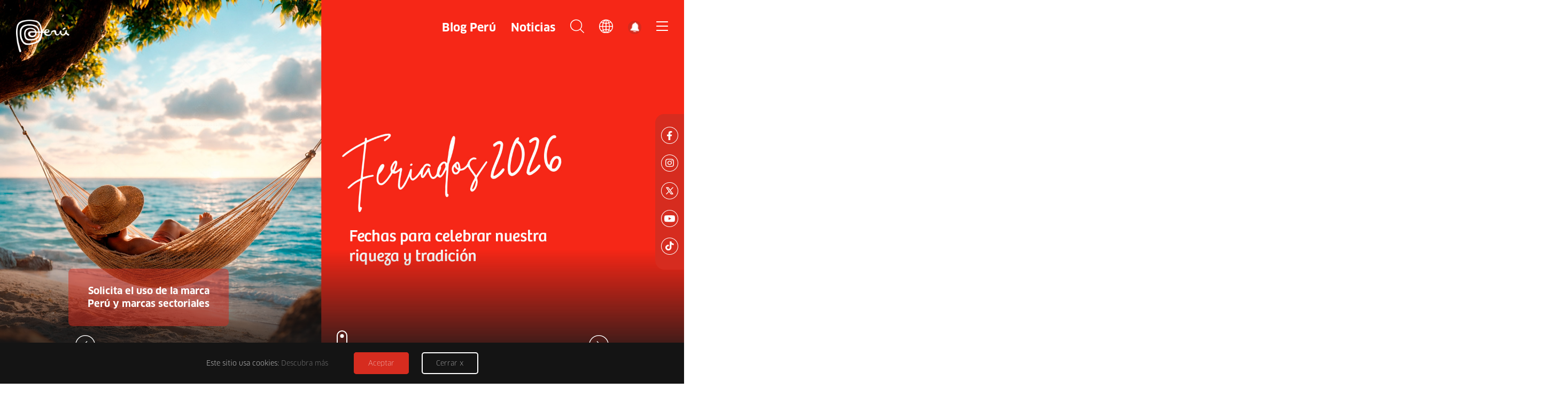

--- FILE ---
content_type: text/html; charset=utf-8
request_url: https://peru.info/es-pe
body_size: 27753
content:


<!DOCTYPE html>
<html lang="es-pe">
<head>
    <meta charset="UTF-8">
    <meta http-equiv="X-UA-Compatible" content="IE=edge">
    <meta name="viewport" content="width=device-width, initial-scale=1.0">
    <link rel="stylesheet" href="https://cdnjs.cloudflare.com/ajax/libs/animate.css/4.1.1/animate.min.css" />
    <link rel="stylesheet" href="https://peru.info/css/peru-info.components.css">
    
    <link rel="stylesheet" href="https://peru.info/css/01.home.css">
    <link rel="stylesheet" href="https://peru.info/css/aos.css">

        <link rel="alternate" hreflang="x-default" href="https://peru.info/es-pe" />
        <link rel="alternate" hreflang="es-pe" href="https://peru.info/es-pe" />
        <link rel="alternate" hreflang="es" href="https://peru.info/es-pe" />
        <link rel="alternate" hreflang="en-us" href="https://peru.info/en-us/" />
        <link rel="alternate" hreflang="en" href="https://peru.info/en-us/" />

    <title>Per&#250; Info | Portal oficial de la Marca Per&#250;</title>

    <meta name="robots" content="index, follow">
    <meta name="googlebot" content="index, follow, max-image-preview:large">
    <base href="https://peru.info">
    <link rel="shortcut icon" href="https://peru.info/img/favicon_PeruInfo.ico" />
    <link rel="canonical" href="https://peru.info/es-pe">
    <meta name="description" content="&#218;ltimas noticias e informaci&#243;n oficial de Per&#250; como MARCA PA&#205;S. Conoce m&#225;s sobre: Turismo, Gastronom&#237;a, Comercio Exterior, Inversiones y Talento del Per&#250;." />
    <meta name="author" content="Peru.info">
    <meta name="distribution" content="global" />
    <meta name="keywords" content="Marca Per&#250;, Marca Pa&#237;s, PROMPER&#218;, Turismo, Gastronom&#237;a, Importacion y Exportacion" />
    <meta property="og:locale" content="es-pe" />
    <meta property="og:type" content="website" />
    <meta property="og:title" content="Per&#250; Info | Portal oficial de la Marca Per&#250;" />
    <meta property="og:description" content="&#218;ltimas noticias e informaci&#243;n oficial de Per&#250; como MARCA PA&#205;S. Conoce m&#225;s sobre: Turismo, Gastronom&#237;a, Comercio Exterior, Inversiones y Talento del Per&#250;." />
    <meta property="og:url" content="https://peru.info/es-pe" />
    <meta property="og:site_name" content="Perú Info" />
    <meta property="og:image" content="https://peru.info/img/share-peruinfo.jpg">
    <meta name="twitter:card" content="summary" />
    <meta name="twitter:description" content="&#218;ltimas noticias e informaci&#243;n oficial de Per&#250; como MARCA PA&#205;S. Conoce m&#225;s sobre: Turismo, Gastronom&#237;a, Comercio Exterior, Inversiones y Talento del Per&#250;." />
    <meta name="twitter:title" content="Per&#250; Info | Portal oficial de la Marca Per&#250;" />
    <meta name="twitter:site" content="https://twitter.com/marcaPERU" />
    <meta name="twitter:image" content="https://peru.info/img/share-peruinfo.jpg" />
        <!-- Google tag (gtag.js) migra2023 -->
        <script async src="https://www.googletagmanager.com/gtag/js?id=G-GB6PS60QLG"></script>
        <script>
            window.dataLayer = window.dataLayer || [];
            function gtag() { dataLayer.push(arguments); }
            gtag('js', new Date());
            gtag('config', 'G-GB6PS60QLG');
        </script>
    <!-- Google Tag Manager -->

    <script>
        (function (w, d, s, l, i) {
            w[l] = w[l] || []; w[l].push({
                'gtm.start':
                    new Date().getTime(), event: 'gtm.js'
            }); var f = d.getElementsByTagName(s)[0],
                j = d.createElement(s), dl = l != 'dataLayer' ? '&l=' + l : ''; j.async = true; j.src =
                    'https://www.googletagmanager.com/gtm.js?id=' + i + dl; f.parentNode.insertBefore(j, f);
        })(window, document, 'script', 'dataLayer', 'GTM-MDQMLXQ');</script>
    <!-- End Google Tag Manager -->
    <!-- Código de seguimiento de Hotjar de -->
    <script>
        (function (h, o, t, j, a, r) {
            h.hj = h.hj || function () { (h.hj.q = h.hj.q || []).push(arguments) };
            h._hjSettings = { hjid: 4938555, hjsv: 6 };
            a = o.getElementsByTagName('head')[0];
            r = o.createElement('script'); r.async = 1;
            r.src = t + h._hjSettings.hjid + j + h._hjSettings.hjsv;
            a.appendChild(r);
        })(window, document, 'https://static.hotjar.com/c/hotjar-', '.js?sv=');
    </script>

    <!-- Contenido del partial -->



<script>
    (function(d, t, u, s, c, f) {
        f = function(m) {
            m = new Date();
            return m.getFullYear() + '' + (m.getMonth() + 1) + '' + m.getDate() +
                   'T' + m.getHours() + '' + m.getMinutes() + '' + m.getSeconds();
        };
        u = 'https://widgets-static.embluemail.com/accounts/17716009D4A4A94DD/scripts/sw_1771.js?ts=' + f();
        s = d.createElement(t);
        s.async = 1;
        s.src = u;
        c = d.getElementsByTagName(t)[0];
        c.parentNode.insertBefore(s, c);
    })(document, 'script');
</script>


</head>
<body>
    <!-- Google Tag Manager (noscript) -->
    <noscript>
        <iframe src="https://www.googletagmanager.com/ns.html?id=GTM-MDQMLXQ"
                height="0" width="0" style="display:none;visibility:hidden"></iframe>
    </noscript>
    <!-- End Google Tag Manager (noscript) -->

    <!-------------------- BLOCK HEADER ----------------------->
    <!-- <header class="header-peru-info active-scroll-header"> -->
    <header class="header-peru-info">
        <div class="contenedor-header-peru-info">
            <div class="contenedor-logo-peru">
                <a href="/">
                    <img src="https://peru.info/img/home/header/logo-peru.png" alt="Logo Marca Per&#250; en gris">
                    <img src="https://peru.info/img/home/header/logo-peru-gris.svg" alt="Logo Marca Per&#250; en gris">
                </a>
            </div>


<link href="/css/css_sprites.css" rel="stylesheet" />
<span class="bg-alert"></span>
<div class="contenedor-menu-header">
    <ul class="lista-menu-header">
            <li class="item-lista-menu">
                <a href="/es-pe/blogperu" class="link-item-menu">Blog Per&#250;</a>
            </li>
            <li class="item-lista-menu">
                <a href="/es-pe/noticias" class="link-item-menu">Noticias</a>
            </li>
        <li class="item-lista-menu">
            <div class="content-icon-lista alert">
                <div class="icon-lista-alert">
                    
                    <span class="sprite bg-ico_campana animate__animated animate__swing animate__slow animate__infinite"></span>
                </div>


<div class="modal-informativo-archivo2">
    <div class="contenedor-modal-informativo">
        <h4>Alertas</h4>
    </div>
</div>

            </div>

        </li>
        <li class="item-lista-menu">
            <div class="content-icon-lista">
                
                <span class="sprite bg-icon_buscar icon-lista-buscar"></span>
                <span class="sprite bg-icon_buscar_gris icon-lista-buscar"></span>
            </div>
        </li>
        <li class="item-lista-menu">
            <div class="content-icon-lista">
                
                <span class="sprite bg-icon_idioma icon-lista-idioma"></span>
                <span class="sprite bg-icon_idioma_gris icon-lista-idioma"></span>
            </div>


<div class="container-selector-idioma">
    <div class="content-selector-idioma">
            <a href="/es-pe/">ES</a>
                <hr>
            <a href="/en-us/">EN</a>
    </div>
</div>
        </li>
        <li class="item-lista-menu">
            <div class="content-icon-lista">
                
                <span class="sprite bg-icon_barss icon-lista-barras"></span>
                <span class="sprite bg-icon_barss_gris icon-lista-barras"></span>
            </div>
        </li>
    </ul>
</div>

        </div>

        <!-- <div class="menu-lateral mostrar-menu-lateral"> -->


<div class="menu-lateral">
    <div class="contenedor-menu-lateral">
        <div class="content-icon-cerrar-menu">
            
            <span class="sprite bg-icon_cerrar cerrar-menu-lateral"></span>
        </div>
        <nav class="contenedor-lista-menu-lateral">
            <ul class="lista-menu-lateral">
                    <li class="item-menu-lateral">
                        <div class="contenedor-title-submenu-lateral">
                            <a class="title-sublista-menu-lateral">
Marca Per&#250;                            </a>
                            <!-- <ul class="sublista-menu-lateral active-sublista-lateral"> -->
                            <ul class="sublista-menu-lateral">
                                    <li class="subitem-menu-lateral">
                                        <a href="/es-pe/marca-peru"
                                           >Inicio</a>
                                    </li>
                                    <li class="subitem-menu-lateral">
                                        <a href="/es-pe/marca-peru/acerca-de"
                                           >Acerca de</a>
                                    </li>
                                    <li class="subitem-menu-lateral">
                                        <a href="https://peru.info/es-pe/marca-peru/programa-de-licenciatarios"
                                           target='_blank'>Licenciatarios</a>
                                    </li>
                                    <li class="subitem-menu-lateral">
                                        <a href="https://peru.info/es-pe/filminperu"
                                           target='_blank'>Film in Peru</a>
                                    </li>
                                    <li class="subitem-menu-lateral">
                                        <a href="/es-pe/marca-peru/campanas"
                                           >Campa&#241;as</a>
                                    </li>
                                    <li class="subitem-menu-lateral">
                                        <a href="/es-pe/marca-peru/amigos-del-peru"
                                           >Amigos del Per&#250;</a>
                                    </li>
                                    <li class="subitem-menu-lateral">
                                        <a href="/es-pe/marca-peru/blogperu/1"
                                           >Blog</a>
                                    </li>
                                    <li class="subitem-menu-lateral">
                                        <a href="/es-pe/marca-peru/noticias/1"
                                           >Noticias</a>
                                    </li>
                            </ul>
                        </div>
                        <span></span>
                    </li>
                    <li class="item-menu-lateral">
                        <div class="contenedor-title-submenu-lateral">
                            <a class="title-sublista-menu-lateral">
Comercio Exterior                            </a>
                            <!-- <ul class="sublista-menu-lateral active-sublista-lateral"> -->
                            <ul class="sublista-menu-lateral">
                                    <li class="subitem-menu-lateral">
                                        <a href="/es-pe/comercio-exterior"
                                           >Inicio</a>
                                    </li>
                                    <li class="subitem-menu-lateral">
                                        <a href="https://peru.info/es-pe/superfoods"
                                           target='_blank'>Superfoods Peru</a>
                                    </li>
                                    <li class="subitem-menu-lateral">
                                        <a href="http://alpacadelperu.com.pe/ES/"
                                           target='_blank'>Alpaca del Per&#250;</a>
                                    </li>
                                    <li class="subitem-menu-lateral">
                                        <a href="https://peru.info/es-pe/cafesdelperu"
                                           target='_blank'>Caf&#233;s del Per&#250;</a>
                                    </li>
                                    <li class="subitem-menu-lateral">
                                        <a href="https://peru.info/es-pe/piscospiritofperu"
                                           target='_blank'>Pisco Spirit of Peru</a>
                                    </li>
                                    <li class="subitem-menu-lateral">
                                        <a href="https://www.peruxpert.com/"
                                           target='_blank'>PeruXpert</a>
                                    </li>
                                    <li class="subitem-menu-lateral">
                                        <a href="/es-pe/"
                                           >Oficinas Comerciales</a>
                                    </li>
                                    <li class="subitem-menu-lateral">
                                        <a href="/es-pe/comercio-exterior/blogperu/7"
                                           >Blog</a>
                                    </li>
                                    <li class="subitem-menu-lateral">
                                        <a href="/es-pe/comercio-exterior/noticias/7"
                                           >Noticias</a>
                                    </li>
                            </ul>
                        </div>
                        <span></span>
                    </li>
                    <li class="item-menu-lateral">
                        <div class="contenedor-title-submenu-lateral">
                            <a class="title-sublista-menu-lateral">
Turismo                            </a>
                            <!-- <ul class="sublista-menu-lateral active-sublista-lateral"> -->
                            <ul class="sublista-menu-lateral">
                                    <li class="subitem-menu-lateral">
                                        <a href="/es-pe/turismo"
                                           >Inicio</a>
                                    </li>
                                    <li class="subitem-menu-lateral">
                                        <a href="/es-pe/turismo/patrimonio-de-la-humanidad"
                                           >Patrimonio de la humanidad</a>
                                    </li>
                                    <li class="subitem-menu-lateral">
                                        <a href="/es-pe/turismo/maravilla-moderna-y-natural"
                                           >Maravilla del mundo moderno</a>
                                    </li>
                                    <li class="subitem-menu-lateral">
                                        <a href="/es-pe/turismo/blogperu/3"
                                           >Blog</a>
                                    </li>
                                    <li class="subitem-menu-lateral">
                                        <a href="/es-pe/turismo/noticias/3"
                                           >Noticias</a>
                                    </li>
                            </ul>
                        </div>
                        <span></span>
                    </li>
                    <li class="item-menu-lateral">
                        <div class="contenedor-title-submenu-lateral">
                            <a class="title-sublista-menu-lateral">
Gastronom&#237;a                            </a>
                            <!-- <ul class="sublista-menu-lateral active-sublista-lateral"> -->
                            <ul class="sublista-menu-lateral">
                                    <li class="subitem-menu-lateral">
                                        <a href="/es-pe/gastronomia"
                                           >Inicio</a>
                                    </li>
                                    <li class="subitem-menu-lateral">
                                        <a href="/es-pe/gastronomia/productos-oriundos"
                                           >Productos Oriundos</a>
                                    </li>
                                    <li class="subitem-menu-lateral">
                                        <a href="/es-pe/gastronomia/regiones"
                                           >Cocinas regionales</a>
                                    </li>
                                    <li class="subitem-menu-lateral">
                                        <a href="/es-pe/gastronomia/restaurantes-en-el-mundo"
                                           >Restaurantes en el mundo</a>
                                    </li>
                                    <li class="subitem-menu-lateral">
                                        <a href="/es-pe/gastronomia/reconocimientos"
                                           >Reconocimientos</a>
                                    </li>
                                    <li class="subitem-menu-lateral">
                                        <a href="/es-pe/gastronomia/blogperu/2"
                                           >Blog</a>
                                    </li>
                                    <li class="subitem-menu-lateral">
                                        <a href="/es-pe/gastronomia/noticias/2"
                                           >Noticias</a>
                                    </li>
                            </ul>
                        </div>
                        <span></span>
                    </li>
                    <li class="item-menu-lateral">
                        <div class="contenedor-title-submenu-lateral">
                            <a class="title-sublista-menu-lateral">
Inversiones                            </a>
                            <!-- <ul class="sublista-menu-lateral active-sublista-lateral"> -->
                            <ul class="sublista-menu-lateral">
                                    <li class="subitem-menu-lateral">
                                        <a href="/es-pe/inversiones"
                                           >Inicio</a>
                                    </li>
                                    <li class="subitem-menu-lateral">
                                        <a href="/es-pe/inversiones/negocios"
                                           >Negocios</a>
                                    </li>
                                    <li class="subitem-menu-lateral">
                                        <a href="/es-pe/inversiones/blogperu/5"
                                           >Blog</a>
                                    </li>
                                    <li class="subitem-menu-lateral">
                                        <a href="/es-pe/inversiones/noticias/5"
                                           >Noticias</a>
                                    </li>
                                    <li class="subitem-menu-lateral">
                                        <a href="/es-pe/inversiones/contacto"
                                           >Contacto</a>
                                    </li>
                            </ul>
                        </div>
                        <span></span>
                    </li>
                    <li class="item-menu-lateral">
                        <div class="contenedor-title-submenu-lateral">
                            <a class="title-sublista-menu-lateral">
Talento                            </a>
                            <!-- <ul class="sublista-menu-lateral active-sublista-lateral"> -->
                            <ul class="sublista-menu-lateral">
                                    <li class="subitem-menu-lateral">
                                        <a href="/es-pe/talento"
                                           >Inicio</a>
                                    </li>
                                    <li class="subitem-menu-lateral">
                                        <a href="/es-pe/talento/arte-y-cultura"
                                           >Arte y Cultura</a>
                                    </li>
                                    <li class="subitem-menu-lateral">
                                        <a href="/es-pe/talento/moda"
                                           >Moda</a>
                                    </li>
                                    <li class="subitem-menu-lateral">
                                        <a href="/es-pe/talento/musica"
                                           >M&#250;sica</a>
                                    </li>
                                    <li class="subitem-menu-lateral">
                                        <a href="/es-pe/talento/cine"
                                           >Cine</a>
                                    </li>
                                    <li class="subitem-menu-lateral">
                                        <a href="/es-pe/talento/deportes"
                                           >Deportes</a>
                                    </li>
                                    <li class="subitem-menu-lateral">
                                        <a href="/es-pe/talento/blogperu/6"
                                           >Blog</a>
                                    </li>
                                    <li class="subitem-menu-lateral">
                                        <a href="/es-pe/talento/noticias/6"
                                           >Noticias</a>
                                    </li>
                            </ul>
                        </div>
                        <span></span>
                    </li>
                    <li class="item-menu-lateral">
                        <div class="contenedor-title-submenu-lateral">
                            <a class="title-sublista-menu-lateral">
Recursos                            </a>
                            <!-- <ul class="sublista-menu-lateral active-sublista-lateral"> -->
                            <ul class="sublista-menu-lateral">
                                    <li class="subitem-menu-lateral">
                                        <a href="https://peru.info/es-pe/toolkit"
                                           target='_blank'>Toolkit</a>
                                    </li>
                            </ul>
                        </div>
                        <span></span>
                    </li>
                    <li class="item-menu-lateral">
                        <div class="contenedor-title-submenu-lateral">
                            <a class="title-sublista-menu-lateral">
Cultura Sostenible                            </a>
                            <!-- <ul class="sublista-menu-lateral active-sublista-lateral"> -->
                            <ul class="sublista-menu-lateral">
                                    <li class="subitem-menu-lateral">
                                        <a href="https://culturasostenible.pe/"
                                           target='_blank'>Inicio</a>
                                    </li>
                                    <li class="subitem-menu-lateral">
                                        <a href="/es-pe/cultura-sostenible/blogperu/8"
                                           >Blog</a>
                                    </li>
                                    <li class="subitem-menu-lateral">
                                        <a href="/es-pe/cultura-sostenible/noticias/8"
                                           >Noticias</a>
                                    </li>
                            </ul>
                        </div>
                        <span></span>
                    </li>
            </ul>
        </nav>
    </div>
</div>

    </header>
    <!-------------------- /BLOCK HEADER ----------------------->
    <!-------------------- BLOCK MODALES-HEADER ----------------------->
    <!-- <section class="modal-buscador-filtro active-modal-buscador"> -->


<section class="modal-buscador-filtro">
    <div class="contenedor-modal-buscador">
        <div class="box-banner-buscador">
            <img src="https://peru.info/img/plantilla-resultado-busqueda/buscador-modal/d_banner-buscador.jpg" alt="">
        </div>

        <div class="icon-cerrar-modal">
            <img src="https://peru.info/img/plantilla-resultado-busqueda/buscador-modal/icon-cerrar-buscador.png" alt="">
        </div>
        <div class="content-modal-buscador blockv3-container">
            <h3>Encuentra lo que buscas</h3>
            <div class="contenedor-input-buscador">
                <input type="text" id="buscado" placeholder="Busca por categor&#237;a, subcategor&#237;a o t&#233;rmino espec&#237;ficor">
                <div class="box-icon-buscar">
                    <span>Buscar</span>
                    <img src="https://peru.info/img/plantilla-resultado-busqueda/buscador-modal/icon-buscador.png" alt="">
                </div>
            </div>

            <div class="contenedor-blog-noticias" style="display: none">
                <input type="hidden" id="hdnLinkNoticia" value="blogperu" />
                <div class="contenedor-blog-peru">
                    <div class="content-superior-title">
                        <h3>Blog Per&#250;</h3>
                    </div>

                    <div id="contenedor-resultado-blog" class="contenedor-inferior-resultado">


                    </div>
                </div>

                <div class="contenedor-noticias">
                    <div class="content-superior-title">
                        <h3>Noticias</h3>
                    </div>

                    <div id="contenedor-resultado-noticias" class="contenedor-inferior-resultado">


                    </div>
                </div>
            </div>

        </div>

        <section class="contenedor-icons-decorator">
            <div class="icons-decorator blockv3-container">
                <div class="box-icons icons-21">
    
                    <img src="https://peru.info/img/home/icons/iconos-1024.png" style="width:100%" alt="">
    
    
                </div>

                <div class="box-icons icons-10">
                    <img src="https://peru.info/img/home/icons/iconos-768.png" style="width:100%" alt="">                
    
    
                </div>
            </div>
        </section>
    </div>
</section>
    <!-------------------- /BLOCK MODALES-HEADER ----------------------->

    




<!-------------------- BLOCK BANNER ----------------------->
<section class="banner-home">
    <div class="contenedor-banner-home">

        <div class="contenedor-slider-img">
            <div class="content-slider-img">
                    <div class="item-slider-img">
                        <a href="https://peru.info/es-pe/turismo/blogperu/3/46/peru-se-prepara-para-el-verano-estas-son-las-playas-saludables-de-lima-para-disfrutar-la-temporada" target='_blank'>
                            <img src="https://peru.info/archivos/banner/BN 1233x550(7).jpg" alt="">
                        </a>
                    </div>
                    <div class="item-slider-img">
                        <a href="https://peru.info/es-pe/turismo/blogperu/3/48/peru-y-sus-feriados-2026-el-calendario-para-celebrar-lo-que-somos" target='_blank'>
                            <img src="https://peru.info/archivos/banner/BH 1920x1131(4).jpg" alt="">
                        </a>
                    </div>
                    <div class="item-slider-img">
                        <a href="https://peru.info/es-pe/turismo/blogperu/3/18/de-la-cocina-a-la-cumbre-los-4-premios-que-coronan-al-peru-en-los-world-travel-awards-2025" target='_blank'>
                            <img src="https://peru.info/archivos/banner/BH 1920x1131 (10).jpg" alt="">
                        </a>
                    </div>
                    <div class="item-slider-img">
                        <a href="https://peru.info/es-pe/marca-peru/noticias/1/8/unete-al-programa-de-licenciatarios-de-la-marca-pais-peru" target='_blank'>
                            <img src="https://peru.info/archivos/banner/Licenciatarios_banner_4.jpg" alt="">
                        </a>
                    </div>

            </div>
        </div>

        <div class="contenedor-slider-txt">
            <div class="content-slider-txt">
                    <div class="item-slider-txt">
                        <a href="https://peru.info/es-pe/turismo/blogperu/3/46/peru-se-prepara-para-el-verano-estas-son-las-playas-saludables-de-lima-para-disfrutar-la-temporada" target='_blank'>
                            <div class="efec-titulo">
                                <h2>Verano 2026</h2>
                                <span>Verano 2026</span>
                            </div>
                            <p>Conoce las playas saludables en Lima</p>
                        </a>
                    </div>
                    <div class="item-slider-txt">
                        <a href="https://peru.info/es-pe/turismo/blogperu/3/48/peru-y-sus-feriados-2026-el-calendario-para-celebrar-lo-que-somos" target='_blank'>
                            <div class="efec-titulo">
                                <h2></h2>
                                <span></span>
                            </div>
                            <p></p>
                        </a>
                    </div>
                    <div class="item-slider-txt">
                        <a href="https://peru.info/es-pe/turismo/blogperu/3/18/de-la-cocina-a-la-cumbre-los-4-premios-que-coronan-al-peru-en-los-world-travel-awards-2025" target='_blank'>
                            <div class="efec-titulo">
                                <h2></h2>
                                <span></span>
                            </div>
                            <p></p>
                        </a>
                    </div>
                    <div class="item-slider-txt">
                        <a href="https://peru.info/es-pe/marca-peru/noticias/1/8/unete-al-programa-de-licenciatarios-de-la-marca-pais-peru" target='_blank'>
                            <div class="efec-titulo">
                                <h2></h2>
                                <span></span>
                            </div>
                            <p></p>
                        </a>
                    </div>
            </div>
        </div>

        <div class="contenedor-arrows">
            <div class="content-arrows">
                
                <div class="prev-banner">
                    <span class="sprite bg-icon_flecha_izquierda"></span>
                </div>
                <div class="next-banner">
                    <span class="sprite bg-icon_flecha_derecha"></span>
                </div>
            </div>
        </div>

        <div class="scroll-boton">
            <div class="scroll-cont">
                <div class="scroll-circ"></div>
            </div>
        </div>

        <div class="redes-sociales-mobile">
            <div class="contenedor-redes-sociales">
                <ul>
                    <li>
                        <a target="_blank" href="https://www.facebook.com/marcaPERU">
                            <span class="sprite bg-icon-fb"></span>
                        </a>
                    </li>
                    <li>
                        <a target="_blank" href="https://www.twitter.com/marcaPERU">
                            <span class="sprite bg-icon-tw"></span>
                        </a>
                    </li>
                    <li>
                        <a target="_blank" href="https://www.youtube.com/marcaperu">
                            <span class="sprite bg-icon-yt"></span>
                        </a>
                    </li>
                    <li>
                        <a target="_blank" href="https://www.instagram.com/peru">
                            <span class="sprite bg-icon-ig"></span>
                        </a>
                    </li>
                    <li>
                        <a target="_blank" href="https://www.tiktok.com/@marcaperu">
                            <span class="sprite bg-icon-tiktok_resp"></span>
                        </a>
                    </li>
                </ul>
            </div>
        </div>

        <div class="contenedor-solicita-marca">
            <div class="content-solicita-marca">
                <a href="https://peru.info/es-pe/licenciatarios" target="_blank">
                    <p>
                        Solicita el uso de la marca Perú  y marcas sectoriales
                    </p>
                </a>
            </div>
        </div>

    </div>

</section>
<!-------------------- /BLOCK BANNER ----------------------->

<main>
    <!-------------------- BLOCK CATEGORIAS ----------------------->
    <section class="container-categorias-home">
        <div class="content-categorias-home blockv3-container">
            <div class="block-categorias-box">
                <div class="content-categoria">

                    <div class="title-categorias" data-aos="fade-up-right" data-aos-duration="1500">
                        <h4>CATEGOR&#205;AS</h4>
                    </div>

                    <div class="box-categorias">
                        <div class="content-box">
                                <div class="box-card categoria-gastronomia" data-aos="fade-right" data-aos-duration="1500">
                                    <a href="/es-pe/gastronomia">
                                        <div class="logo-card">
                                            <img src="https://peru.info/img/home/categorias/logo-gastronomia.png" alt="Gastronom&#237;a">
                                        </div>
                                        <h3>Gastronom&#237;a</h3>
                                    </a>
                                </div>
                                <div class="box-card categoria-turismo" data-aos="fade-right" data-aos-duration="1500">
                                    <a href="/es-pe/turismo">
                                        <div class="logo-card">
                                            <img src="https://peru.info/img/home/categorias/logo-turismo.png" alt="Turismo">
                                        </div>
                                        <h3>Turismo</h3>
                                    </a>
                                </div>
                                <div class="box-card categoria-inversiones" data-aos="fade-right" data-aos-duration="1500">
                                    <a href="/es-pe/inversiones">
                                        <div class="logo-card">
                                            <img src="https://peru.info/img/home/categorias/logo-inversiones.png" alt="Inversiones">
                                        </div>
                                        <h3>Inversiones</h3>
                                    </a>
                                </div>
                                <div class="box-card categoria-talento" data-aos="fade-right" data-aos-duration="1500">
                                    <a href="/es-pe/talento">
                                        <div class="logo-card">
                                            <img src="https://peru.info/img/home/categorias/logo-talento.png" alt="Talento">
                                        </div>
                                        <h3>Talento</h3>
                                    </a>
                                </div>
                                <div class="box-card categoria-comercio-exterior" data-aos="fade-right" data-aos-duration="1500">
                                    <a href="/es-pe/comercio-exterior">
                                        <div class="logo-card">
                                            <img src="https://peru.info/img/home/categorias/logo-comercio-exterior.png" alt="Comercio exterior">
                                        </div>
                                        <h3>Comercio exterior</h3>
                                    </a>
                                </div>
                        </div>
                    </div>
                </div>
            </div>
        </div>

        <div class="block-white-img">

            <div class="content-block-white">

            </div>

        </div>

    </section>
    <!-------------------- /BLOCK CATEGORIAS ----------------------->
    <!-------------------- BLOCK SOLICITA MARCA ----------------------->
    <div class="contenedor-solicitar-marca">
        <div class="content-solicitar-marca">
            <a href="https://peru.info/es-pe/licenciatarios" target="_blank">
                <p>
                    Solicita el uso de la marca Perú  y marcas sectoriales
                </p>
            </a>
        </div>
    </div>
    <!-------------------- /BLOCK SOLICITA MARCA ----------------------->
    <!-------------------- BLOCK BLOG-PERU ----------------------->


<section class="container-blog-home">
    <div class="content-blog-home blockv3-container" data-aos="zoom-in" data-aos-duration="1500">

        <div class="blog-subTitle">
            <h4>Blog Per&#250;</h4>
        </div>
        <div class="contenedor-slider-blog">
            <div class="content-slider-blog">
                    <div class="item-blog">
                        <div class="content-item-blog blog-talento categoria-turismo">
                            <a href="/es-pe/turismo/blogperu/3/48/peru-y-sus-feriados-2026-el-calendario-para-celebrar-lo-que-somos">
                                <div class="img-blog">
                                    <img src="https://peru.info/archivos/publicacion/publicacion_20260101_171331.jpg" alt="Feriados 2026">
                                </div>
                                <div class="txt-blog">
                                    <div class="relative-txt">
                                        <p>Per&#250; y sus feriados 2026: el calendario para celebrar lo que somos</p>
                                    </div>
                                </div>
                                <div class="box-logo-borde">
                                    <svg width="304" height="28" viewBox="0 0 304 28" fill="none" xmlns="http://www.w3.org/2000/svg">
                                        <mask id="mask0_53_130" style="mask-type:alpha" maskUnits="userSpaceOnUse" x="0" y="0" width="304" height="28">
                                            <rect width="304" height="28" fill="#C4C4C4" />
                                        </mask>
                                        <g mask="url(#mask0_53_130)">
                                            <path d="M143.418 12.6135C143.707 13.0753 144.053 13.4794 144.414 13.869L144.429 13.8834C144.515 13.9556 144.602 14.0566 144.703 14.1432C144.804 14.2442 144.934 14.3308 145.078 14.403L145.049 14.3741C145.338 14.5761 145.641 14.7493 145.987 14.8648C146.319 14.9802 146.695 15.038 147.084 15.0235C147.257 15.0091 147.459 14.9658 147.618 14.9225C147.69 14.9081 147.791 14.8936 147.878 14.8503C147.965 14.8215 148.051 14.7926 148.138 14.7493C148.311 14.6627 148.484 14.5761 148.628 14.4463C148.773 14.3308 148.903 14.1721 149.018 14.0133L148.989 14.0566C149.076 13.9412 149.148 13.8257 149.235 13.7103L149.451 13.3639C149.523 13.2485 149.595 13.133 149.668 13.032C149.74 12.9165 149.812 12.8011 149.87 12.7001C150.303 11.9929 150.534 11.127 150.389 10.2611C150.245 9.39524 149.696 8.6448 149.004 8.11084C148.657 7.83664 148.253 7.6346 147.835 7.53358C147.416 7.41813 146.983 7.38926 146.55 7.41813C146.117 7.44699 145.713 7.53358 145.295 7.66346C144.89 7.77891 144.515 7.98095 144.154 8.16856H144.14H144.126C143.895 8.31288 143.664 8.50049 143.476 8.71696C143.288 8.93343 143.115 9.17877 143.014 9.43854C142.812 9.95807 142.726 10.5353 142.812 11.0982C142.899 11.661 143.144 12.1661 143.418 12.6135Z" fill="#D52B1E" />
                                            <path d="M163.653 13.4505L163.667 13.465C163.812 13.6959 163.999 13.9268 164.216 14.1144C164.432 14.302 164.677 14.4752 164.937 14.5762C165.457 14.7782 166.034 14.8648 166.597 14.7782C167.16 14.7061 167.665 14.4607 168.112 14.1865C168.56 13.8979 168.964 13.5515 169.368 13.1908L169.382 13.1763C169.455 13.0897 169.541 13.0031 169.642 12.9021C169.743 12.8011 169.83 12.6712 169.902 12.5269L169.888 12.5702C170.09 12.2816 170.263 11.9785 170.378 11.6322C170.494 11.2858 170.551 10.925 170.537 10.5354C170.523 10.3477 170.494 10.1601 170.45 9.98696C170.436 9.9148 170.407 9.81378 170.378 9.7272C170.349 9.64061 170.321 9.55402 170.277 9.46743C170.205 9.29425 170.104 9.12107 169.989 8.97676C169.859 8.81801 169.714 8.70256 169.556 8.58711L169.585 8.61597C169.44 8.52938 169.325 8.45722 169.195 8.38507L168.848 8.16859C168.733 8.09644 168.618 8.02428 168.516 7.95212C168.401 7.87996 168.286 7.80781 168.185 7.75008C167.477 7.33157 166.597 7.08623 165.745 7.23055C164.88 7.37486 164.129 7.92326 163.595 8.61597C163.335 8.96233 163.133 9.36641 163.032 9.78492C162.917 10.2034 162.888 10.6364 162.917 11.0693C162.946 11.5023 163.018 11.9064 163.162 12.3249C163.278 12.7145 163.465 13.0897 163.653 13.4505Z" fill="#D52B1E" />
                                            <path d="M184.031 13.234C184.421 13.6092 184.854 13.9123 185.301 14.2009L185.33 14.2153C185.431 14.273 185.532 14.3308 185.662 14.4029C185.778 14.4751 185.922 14.5328 186.081 14.5617L186.037 14.5472C186.355 14.6771 186.701 14.7637 187.062 14.7926C187.423 14.8214 187.798 14.7926 188.159 14.6771C188.332 14.6194 188.52 14.5472 188.664 14.4607C188.736 14.4318 188.823 14.3741 188.895 14.3308C188.967 14.273 189.054 14.2297 189.126 14.172C189.27 14.0566 189.415 13.9267 189.53 13.7679C189.646 13.6092 189.732 13.436 189.79 13.2628L189.775 13.2917C189.833 13.1618 189.876 13.0319 189.92 12.902L190.05 12.5124C190.093 12.3825 190.136 12.2671 190.18 12.1372C190.223 12.0073 190.266 11.8774 190.295 11.762C190.54 10.9682 190.555 10.0735 190.208 9.26531C189.862 8.47158 189.155 7.86545 188.347 7.50467C187.957 7.33149 187.51 7.23047 187.077 7.23047C186.644 7.23047 186.211 7.30263 185.807 7.43251C185.402 7.56239 185.027 7.73557 184.652 7.96648C184.291 8.19738 183.974 8.47158 183.671 8.74578L183.656 8.76021C183.468 8.96225 183.295 9.19315 183.151 9.45292C183.007 9.69826 182.906 9.98689 182.877 10.2755C182.805 10.8383 182.862 11.4156 183.093 11.9207C183.295 12.4258 183.656 12.8588 184.031 13.234Z" fill="#D52B1E" />
                                            <path d="M205.132 13.2629L205.146 13.2774C205.291 13.5083 205.478 13.7392 205.695 13.9268C205.911 14.1144 206.156 14.302 206.416 14.3886C206.936 14.5906 207.513 14.6772 208.076 14.5906C208.639 14.504 209.144 14.2731 209.591 13.9989C210.039 13.7103 210.443 13.3639 210.833 13.0032L210.847 12.9887C210.919 12.9021 211.006 12.8156 211.107 12.7145C211.208 12.6135 211.294 12.4836 211.367 12.3393L211.352 12.3826C211.554 12.094 211.727 11.7909 211.828 11.4446C211.944 11.0982 212.002 10.723 211.987 10.3478C211.973 10.1602 211.944 9.97255 211.901 9.79937C211.886 9.72721 211.857 9.62619 211.828 9.5396C211.8 9.45301 211.771 9.36642 211.727 9.27983C211.641 9.10666 211.554 8.93348 211.424 8.78916C211.309 8.63042 211.15 8.51496 210.991 8.39951L211.02 8.44281C210.905 8.35622 210.789 8.26963 210.674 8.19747L210.327 7.981C210.212 7.90884 210.097 7.83668 209.996 7.76453C209.88 7.69237 209.765 7.60578 209.664 7.56249C208.956 7.12954 208.09 6.89864 207.224 7.04295C206.359 7.18727 205.608 7.72123 205.074 8.42838C204.814 8.77473 204.612 9.17881 204.511 9.59733C204.396 10.0158 204.367 10.4488 204.396 10.8817C204.425 11.3147 204.511 11.7188 204.641 12.1373C204.757 12.5414 204.944 12.9166 205.132 13.2629Z" fill="#D52B1E" />
                                            <path d="M224.327 13.494C224.63 13.8115 224.991 14.0569 225.366 14.2589C225.756 14.4465 226.131 14.5908 226.564 14.7063C226.983 14.8073 227.401 14.8362 227.805 14.8506H227.82H227.834C228.108 14.8362 228.397 14.8073 228.671 14.7207C228.945 14.6486 229.22 14.5187 229.436 14.3455C229.884 14.0136 230.244 13.5518 230.461 13.0322C230.677 12.5127 230.735 11.9643 230.735 11.4303C230.721 10.8819 230.634 10.3624 230.519 9.84287V9.82844C230.49 9.71299 230.461 9.59753 230.418 9.46765C230.374 9.33777 230.316 9.19345 230.23 9.06357L230.244 9.09243C230.1 8.74607 229.912 8.44301 229.681 8.16882C229.451 7.89462 229.162 7.64928 228.83 7.4761C228.657 7.38951 228.484 7.31736 228.31 7.27406C228.238 7.2452 228.152 7.23077 228.051 7.2019C227.964 7.18747 227.863 7.15861 227.776 7.15861C227.589 7.12975 227.401 7.12975 227.199 7.15861C227.011 7.18747 226.824 7.2452 226.651 7.33179L226.694 7.31736C226.564 7.36065 226.434 7.41838 226.304 7.49053L225.943 7.67814C225.828 7.73587 225.698 7.7936 225.583 7.85132C225.467 7.90905 225.337 7.96677 225.236 8.0245C224.5 8.41415 223.851 9.0347 223.533 9.8573C223.216 10.6655 223.288 11.6035 223.605 12.4117C223.779 12.8158 224.01 13.191 224.327 13.494Z" fill="#D52B1E" />
                                            <path d="M249.699 8.76025C249.699 8.76025 249.699 8.77468 249.714 8.77468C249.714 8.78911 249.728 8.78911 249.728 8.78911L249.699 8.76025Z" fill="#D52B1E" />
                                            <path d="M244.273 13.7826C244.604 14.0568 244.98 14.2732 245.384 14.432C245.788 14.5907 246.178 14.6917 246.625 14.7495C247.044 14.8072 247.462 14.7928 247.866 14.7783H247.881H247.895C248.169 14.7495 248.444 14.6773 248.718 14.5619C248.978 14.4608 249.252 14.3021 249.454 14.1001C249.858 13.7104 250.175 13.2342 250.334 12.6858C250.507 12.1518 250.507 11.589 250.45 11.055C250.377 10.521 250.233 10.0015 250.074 9.4964L250.06 9.46754C250.017 9.39538 249.973 9.27993 249.93 9.15005C249.887 9.0346 249.815 8.89028 249.714 8.77483C249.54 8.4862 249.353 8.19757 249.093 7.95223C248.833 7.7069 248.53 7.49043 248.169 7.34611C247.996 7.27395 247.808 7.23066 247.635 7.18736C247.563 7.17293 247.462 7.1585 247.376 7.14407C247.289 7.12964 247.188 7.12964 247.101 7.12964C246.914 7.12964 246.726 7.14407 246.524 7.18736C246.336 7.23066 246.163 7.31725 245.99 7.41827L246.033 7.40384C245.903 7.46156 245.788 7.53372 245.672 7.60588L245.326 7.82235C245.211 7.89451 245.095 7.96667 244.98 8.03882C244.864 8.09655 244.749 8.18314 244.648 8.2553C243.955 8.7171 243.378 9.39538 243.132 10.2468C242.901 11.0694 243.06 11.9931 243.464 12.7724C243.666 13.162 243.941 13.5084 244.273 13.7826Z" fill="#D52B1E" />
                                            <path d="M256.54 14.7926C256.266 14.8215 255.977 14.8359 255.689 14.8936C255.126 14.9802 254.534 15.1534 254 15.3988C253.466 15.6441 252.961 15.9471 252.528 16.2791C251.647 16.9429 251.012 17.6789 250.435 18.2706C249.872 18.8767 249.367 19.3241 248.891 19.5983C248.646 19.7426 248.415 19.8292 248.169 19.9158C247.924 19.988 247.65 20.0168 247.361 20.0457C247.072 20.0601 246.755 20.0313 246.495 20.0024C246.221 19.9591 245.976 19.8869 245.745 19.7859C245.283 19.5839 244.821 19.2375 244.301 18.7036C243.782 18.184 243.204 17.5057 242.454 16.7986C242.079 16.4522 241.646 16.0915 241.155 15.774C240.664 15.4565 240.116 15.1967 239.539 15.0091C238.961 14.8215 238.37 14.706 237.807 14.6916C237.244 14.6627 236.695 14.6772 236.118 14.7638C235.555 14.8504 234.978 14.9947 234.43 15.2256C233.881 15.4565 233.376 15.7595 232.929 16.0915C232.034 16.7697 231.399 17.549 230.85 18.2129C230.302 18.8767 229.826 19.454 229.306 19.8725C228.801 20.2766 228.267 20.5364 227.603 20.6662C227.285 20.7095 226.939 20.7095 226.593 20.7095C226.246 20.7095 225.929 20.6518 225.626 20.5652C225.005 20.392 224.428 20.0313 223.851 19.5117C223.273 19.0066 222.71 18.3572 222.046 17.6934C221.397 17.0439 220.574 16.3657 219.593 15.9616C219.102 15.7451 218.597 15.6008 218.078 15.5286C217.558 15.4565 217.053 15.4276 216.548 15.4565C216.043 15.4853 215.523 15.5575 215.018 15.7018C214.513 15.8461 214.022 16.0626 213.56 16.3368C212.651 16.8708 211.958 17.5779 211.338 18.2129C210.717 18.8623 210.169 19.4396 209.591 19.8581C209.014 20.2766 208.437 20.5219 207.802 20.6085C207.643 20.6374 207.47 20.6374 207.311 20.6518C207.138 20.6374 206.965 20.6518 206.806 20.6374C206.459 20.6085 206.142 20.5508 205.853 20.4498C205.261 20.2622 204.771 19.9302 204.266 19.4396C203.761 18.9489 203.27 18.2995 202.649 17.5923C202.043 16.8996 201.278 16.1059 200.239 15.5431C199.734 15.2544 199.171 15.0235 198.608 14.8792C198.045 14.7349 197.468 14.6627 196.92 14.6483C196.371 14.6339 195.794 14.6772 195.202 14.7782C194.625 14.8936 194.033 15.0957 193.499 15.3555C192.417 15.8894 191.565 16.6543 190.901 17.3181C190.237 17.9964 189.703 18.5881 189.198 19.0066C188.693 19.4251 188.274 19.6416 187.798 19.7571C187.553 19.8148 187.293 19.8581 187.004 19.8581C186.86 19.8725 186.716 19.8581 186.571 19.8581C186.442 19.8437 186.297 19.8292 186.182 19.8004C185.677 19.7138 185.258 19.5262 184.782 19.1798C184.291 18.8334 183.772 18.285 183.122 17.6356C182.487 17.0006 181.708 16.2502 180.683 15.6729C180.178 15.3843 179.615 15.1534 179.038 15.0091C178.46 14.8504 177.883 14.7926 177.32 14.7782C176.772 14.7638 176.223 14.8215 175.66 14.9081C175.098 15.0091 174.535 15.1967 174.015 15.4276C173.496 15.6729 173.005 15.976 172.586 16.3224C172.153 16.6543 171.793 17.0151 171.461 17.3614C170.797 18.0686 170.277 18.7324 169.743 19.252C169.224 19.7715 168.718 20.1178 168.141 20.3199C167.852 20.4209 167.564 20.4931 167.232 20.5075C166.914 20.5364 166.568 20.5364 166.25 20.4931C165.615 20.4209 165.081 20.2044 164.547 19.8292C164.013 19.454 163.508 18.9056 162.945 18.2562C162.368 17.6212 161.719 16.8708 160.824 16.2358C160.376 15.9183 159.886 15.6297 159.352 15.4132C158.818 15.1967 158.255 15.0668 157.706 14.9947C157.158 14.9225 156.624 14.9225 156.076 14.9514C155.527 14.9947 154.964 15.0957 154.416 15.2833C153.867 15.4565 153.348 15.7162 152.872 16.0193C152.395 16.3224 151.991 16.6543 151.616 17.0006C150.88 17.6789 150.303 18.3572 149.74 18.8767C149.249 19.3818 148.744 19.7426 148.239 19.9158C147.979 20.0168 147.719 20.0746 147.431 20.1179C147.142 20.1323 146.839 20.1467 146.536 20.1179C146.233 20.0746 145.958 20.0313 145.713 19.9447C145.468 19.8581 145.237 19.7426 145.006 19.5839C144.544 19.2808 144.068 18.8046 143.519 18.1985C142.971 17.5779 142.336 16.8275 141.47 16.1348C141.037 15.7884 140.532 15.4565 139.983 15.1967C139.435 14.9369 138.829 14.7493 138.251 14.6483C137.963 14.5906 137.674 14.5617 137.371 14.5329C137.082 14.5184 136.808 14.504 136.52 14.5184C136.346 14.5184 136.173 14.5473 136 14.5617V18.6603C136.202 18.6314 136.404 18.5881 136.635 18.5881C136.779 18.5737 136.938 18.6025 137.082 18.6025C137.227 18.617 137.371 18.6314 137.487 18.6603C138.021 18.7613 138.439 18.9633 138.93 19.3385C139.406 19.7138 139.926 20.2766 140.546 20.9404C141.167 21.5899 141.917 22.3547 142.942 22.9609C143.447 23.2639 144.01 23.5093 144.587 23.668C145.165 23.8267 145.756 23.8989 146.319 23.9278C146.882 23.9422 147.431 23.8989 148.008 23.8123C148.585 23.7113 149.148 23.5381 149.696 23.2928C150.23 23.0474 150.736 22.73 151.169 22.398C151.602 22.0517 151.977 21.6909 152.309 21.3445C152.973 20.6374 153.492 19.9735 154.012 19.454C154.531 18.9345 155.008 18.6025 155.542 18.4005C155.816 18.2995 156.09 18.2273 156.408 18.1985C156.725 18.1696 157.057 18.1552 157.36 18.1985C157.981 18.2562 158.5 18.4438 159.034 18.8046C159.568 19.1654 160.088 19.6993 160.68 20.3343C161.271 20.9549 161.935 21.6909 162.83 22.3114C163.277 22.6145 163.768 22.8887 164.302 23.0907C164.836 23.2928 165.385 23.4082 165.919 23.4804C166.467 23.5525 166.987 23.5525 167.521 23.5093C168.055 23.466 168.617 23.3505 169.151 23.1773C169.685 23.0042 170.205 22.7444 170.652 22.4413C171.114 22.1383 171.518 21.8063 171.879 21.4744C172.601 20.7961 173.178 20.1178 173.741 19.5983C174.304 19.0644 174.823 18.7036 175.357 18.516C175.632 18.4294 175.906 18.3572 176.194 18.3283C176.498 18.3139 176.815 18.3139 177.118 18.3572C177.421 18.4005 177.71 18.4727 177.955 18.5592C178.201 18.6603 178.432 18.7902 178.662 18.9633C179.124 19.2808 179.572 19.7859 180.106 20.4065C180.64 21.027 181.246 21.7919 182.126 22.5135C182.559 22.8743 183.064 23.2062 183.627 23.4804C184.075 23.6969 184.551 23.8556 185.027 23.9711H188.722C188.78 23.9566 188.837 23.9566 188.895 23.9422C189.487 23.7835 190.079 23.5381 190.598 23.2351C191.118 22.932 191.579 22.5712 191.984 22.2104C192.792 21.4744 193.369 20.7528 193.889 20.1756C194.408 19.5839 194.856 19.1654 195.318 18.9056C195.548 18.7757 195.779 18.6747 196.039 18.6025C196.299 18.5304 196.588 18.4871 196.905 18.4727C197.208 18.4582 197.511 18.4727 197.785 18.516C198.06 18.5592 198.319 18.6314 198.579 18.7469C199.099 18.9633 199.618 19.3674 200.196 19.9302C200.773 20.4786 201.394 21.1569 202.187 21.8208C202.591 22.1383 203.039 22.4558 203.53 22.7155C204.02 22.9753 204.569 23.1629 205.103 23.2928C205.651 23.4227 206.185 23.466 206.719 23.466C206.979 23.4804 207.239 23.4371 207.499 23.4227C207.758 23.3794 208.033 23.3505 208.292 23.2928C208.812 23.1773 209.346 22.9897 209.837 22.7444C210.327 22.499 210.76 22.1816 211.15 21.8641C211.929 21.2002 212.521 20.4786 213.069 19.8581C213.618 19.2231 214.152 18.6891 214.729 18.3139C215.018 18.1263 215.321 17.9964 215.638 17.881C215.956 17.7799 216.302 17.7222 216.649 17.6934C217.01 17.6645 217.37 17.6934 217.717 17.7367C218.063 17.7944 218.381 17.881 218.684 18.0109C219.304 18.2706 219.867 18.718 220.416 19.2953C220.964 19.8725 221.512 20.5508 222.191 21.2291C222.523 21.5754 222.912 21.9074 223.345 22.2104C223.778 22.5135 224.255 22.7732 224.76 22.9609C225.265 23.1485 225.799 23.2783 226.318 23.3361C226.838 23.3938 227.358 23.4227 227.892 23.3649C228.426 23.3216 228.974 23.2206 229.494 23.0474C230.013 22.8598 230.518 22.6145 230.98 22.3259C231.889 21.7342 232.582 21.027 233.203 20.4209C233.809 19.8148 234.372 19.3097 234.891 18.9922C235.411 18.6747 235.902 18.5304 236.493 18.4871C236.782 18.4582 237.1 18.4871 237.403 18.516C237.691 18.5448 237.951 18.6314 238.196 18.718C238.687 18.9056 239.12 19.2231 239.611 19.7138C240.116 20.2044 240.65 20.8539 241.343 21.561C241.689 21.9074 242.079 22.2826 242.541 22.6145C243.002 22.9464 243.522 23.2639 244.07 23.4948C244.633 23.7257 245.225 23.8989 245.802 23.9855C245.846 23.9855 245.875 23.9855 245.903 23.9999H247.967C248.4 23.9422 248.819 23.87 249.252 23.7402C249.829 23.5525 250.392 23.2928 250.883 22.9897C251.893 22.3547 252.614 21.5754 253.221 20.8972C253.812 20.2189 254.317 19.6416 254.794 19.2231C255.284 18.8046 255.732 18.5592 256.28 18.4438C256.425 18.4005 256.569 18.3861 256.713 18.3572C256.8 18.3572 256.872 18.3428 256.959 18.3428V14.7926C256.872 14.7926 256.699 14.7926 256.54 14.7926Z" fill="#D52B1E" />
                                            <path d="M264.418 12.6135C264.707 13.0753 265.053 13.4794 265.414 13.869L265.429 13.8834C265.515 13.9556 265.602 14.0566 265.703 14.1432C265.804 14.2442 265.934 14.3308 266.078 14.403L266.049 14.3741C266.338 14.5761 266.641 14.7493 266.987 14.8648C267.319 14.9802 267.695 15.038 268.084 15.0235C268.257 15.0091 268.459 14.9658 268.618 14.9225C268.69 14.9081 268.791 14.8936 268.878 14.8503C268.965 14.8215 269.051 14.7926 269.138 14.7493C269.311 14.6627 269.484 14.5761 269.628 14.4463C269.773 14.3308 269.903 14.1721 270.018 14.0133L269.989 14.0566C270.076 13.9412 270.148 13.8257 270.235 13.7103L270.451 13.3639C270.523 13.2485 270.595 13.133 270.668 13.032C270.74 12.9165 270.812 12.8011 270.87 12.7001C271.303 11.9929 271.534 11.127 271.389 10.2611C271.245 9.39524 270.696 8.6448 270.004 8.11084C269.657 7.83664 269.253 7.6346 268.835 7.53358C268.416 7.41813 267.983 7.38926 267.55 7.41813C267.117 7.44699 266.713 7.53358 266.295 7.66346C265.89 7.77891 265.515 7.98095 265.154 8.16856H265.14H265.126C264.895 8.31288 264.664 8.50049 264.476 8.71696C264.288 8.93343 264.115 9.17877 264.014 9.43854C263.812 9.95807 263.726 10.5353 263.812 11.0982C263.899 11.661 264.144 12.1661 264.418 12.6135Z" fill="#D52B1E" />
                                            <path d="M284.653 13.4505L284.667 13.465C284.812 13.6959 284.999 13.9268 285.216 14.1144C285.432 14.302 285.677 14.4752 285.937 14.5762C286.457 14.7782 287.034 14.8648 287.597 14.7782C288.16 14.7061 288.665 14.4607 289.112 14.1865C289.56 13.8979 289.964 13.5515 290.368 13.1908L290.382 13.1763C290.455 13.0897 290.541 13.0031 290.642 12.9021C290.743 12.8011 290.83 12.6712 290.902 12.5269L290.888 12.5702C291.09 12.2816 291.263 11.9785 291.378 11.6322C291.494 11.2858 291.552 10.925 291.537 10.5354C291.523 10.3477 291.494 10.1601 291.45 9.98696C291.436 9.9148 291.407 9.81378 291.378 9.7272C291.349 9.64061 291.321 9.55402 291.277 9.46743C291.205 9.29425 291.104 9.12107 290.989 8.97676C290.859 8.81801 290.714 8.70256 290.556 8.58711L290.585 8.61597C290.44 8.52938 290.325 8.45722 290.195 8.38507L289.848 8.16859C289.733 8.09644 289.618 8.02428 289.517 7.95212C289.401 7.87996 289.286 7.80781 289.185 7.75008C288.477 7.33157 287.597 7.08623 286.745 7.23055C285.88 7.37486 285.129 7.92326 284.595 8.61597C284.335 8.96233 284.133 9.36641 284.032 9.78492C283.917 10.2034 283.888 10.6364 283.917 11.0693C283.946 11.5023 284.018 11.9064 284.162 12.3249C284.278 12.7145 284.465 13.0897 284.653 13.4505Z" fill="#D52B1E" />
                                            <path d="M305.031 13.234C305.421 13.6092 305.854 13.9123 306.301 14.2009L306.33 14.2153C306.431 14.273 306.532 14.3308 306.662 14.4029C306.778 14.4751 306.922 14.5328 307.081 14.5617L307.037 14.5472C307.355 14.6771 307.701 14.7637 308.062 14.7926C308.423 14.8214 308.798 14.7926 309.159 14.6771C309.332 14.6194 309.52 14.5472 309.664 14.4607C309.736 14.4318 309.823 14.3741 309.895 14.3308C309.967 14.273 310.054 14.2297 310.126 14.172C310.27 14.0566 310.415 13.9267 310.53 13.7679C310.646 13.6092 310.732 13.436 310.79 13.2628L310.775 13.2917C310.833 13.1618 310.876 13.0319 310.92 12.902L311.05 12.5124C311.093 12.3825 311.136 12.2671 311.18 12.1372C311.223 12.0073 311.266 11.8774 311.295 11.762C311.54 10.9682 311.555 10.0735 311.208 9.26531C310.862 8.47158 310.155 7.86545 309.347 7.50467C308.957 7.33149 308.51 7.23047 308.077 7.23047C307.644 7.23047 307.211 7.30263 306.807 7.43251C306.402 7.56239 306.027 7.73557 305.652 7.96648C305.291 8.19738 304.974 8.47158 304.671 8.74578L304.656 8.76021C304.468 8.96225 304.295 9.19315 304.151 9.45292C304.007 9.69826 303.906 9.98689 303.877 10.2755C303.805 10.8383 303.862 11.4156 304.093 11.9207C304.295 12.4258 304.656 12.8588 305.031 13.234Z" fill="#D52B1E" />
                                            <path d="M377.54 14.7926C377.266 14.8215 376.977 14.8359 376.689 14.8936C376.126 14.9802 375.534 15.1534 375 15.3988C374.466 15.6441 373.961 15.9471 373.528 16.2791C372.647 16.9429 372.012 17.6789 371.435 18.2706C370.872 18.8767 370.367 19.3241 369.891 19.5983C369.646 19.7426 369.415 19.8292 369.169 19.9158C368.924 19.988 368.65 20.0168 368.361 20.0457C368.072 20.0601 367.755 20.0313 367.495 20.0024C367.221 19.9591 366.976 19.8869 366.745 19.7859C366.283 19.5839 365.821 19.2375 365.301 18.7036C364.782 18.184 364.204 17.5057 363.454 16.7986C363.079 16.4522 362.646 16.0915 362.155 15.774C361.664 15.4565 361.116 15.1967 360.539 15.0091C359.961 14.8215 359.37 14.706 358.807 14.6916C358.244 14.6627 357.695 14.6772 357.118 14.7638C356.555 14.8504 355.978 14.9947 355.43 15.2256C354.881 15.4565 354.376 15.7595 353.929 16.0915C353.034 16.7697 352.399 17.549 351.85 18.2129C351.302 18.8767 350.826 19.454 350.306 19.8725C349.801 20.2766 349.267 20.5364 348.603 20.6662C348.285 20.7095 347.939 20.7095 347.593 20.7095C347.246 20.7095 346.929 20.6518 346.626 20.5652C346.005 20.392 345.428 20.0313 344.851 19.5117C344.273 19.0066 343.71 18.3572 343.046 17.6934C342.397 17.0439 341.574 16.3657 340.593 15.9616C340.102 15.7451 339.597 15.6008 339.078 15.5286C338.558 15.4565 338.053 15.4276 337.548 15.4565C337.043 15.4853 336.523 15.5575 336.018 15.7018C335.513 15.8461 335.022 16.0626 334.56 16.3368C333.651 16.8708 332.958 17.5779 332.338 18.2129C331.717 18.8623 331.169 19.4396 330.591 19.8581C330.014 20.2766 329.437 20.5219 328.802 20.6085C328.643 20.6374 328.47 20.6374 328.311 20.6518C328.138 20.6374 327.965 20.6518 327.806 20.6374C327.459 20.6085 327.142 20.5508 326.853 20.4498C326.261 20.2622 325.771 19.9302 325.266 19.4396C324.761 18.9489 324.27 18.2995 323.649 17.5923C323.043 16.8996 322.278 16.1059 321.239 15.5431C320.734 15.2544 320.171 15.0235 319.608 14.8792C319.045 14.7349 318.468 14.6627 317.92 14.6483C317.371 14.6339 316.794 14.6772 316.202 14.7782C315.625 14.8936 315.033 15.0957 314.499 15.3555C313.417 15.8894 312.565 16.6543 311.901 17.3181C311.237 17.9964 310.703 18.5881 310.198 19.0066C309.693 19.4251 309.274 19.6416 308.798 19.7571C308.553 19.8148 308.293 19.8581 308.004 19.8581C307.86 19.8725 307.716 19.8581 307.571 19.8581C307.442 19.8437 307.297 19.8292 307.182 19.8004C306.677 19.7138 306.258 19.5262 305.782 19.1798C305.291 18.8334 304.772 18.285 304.122 17.6356C303.487 17.0006 302.708 16.2502 301.683 15.6729C301.178 15.3843 300.615 15.1534 300.038 15.0091C299.46 14.8504 298.883 14.7926 298.32 14.7782C297.772 14.7638 297.223 14.8215 296.66 14.9081C296.098 15.0091 295.535 15.1967 295.015 15.4276C294.496 15.6729 294.005 15.976 293.586 16.3224C293.153 16.6543 292.793 17.0151 292.461 17.3614C291.797 18.0686 291.277 18.7324 290.743 19.252C290.224 19.7715 289.718 20.1178 289.141 20.3199C288.852 20.4209 288.564 20.4931 288.232 20.5075C287.914 20.5364 287.568 20.5364 287.25 20.4931C286.615 20.4209 286.081 20.2044 285.547 19.8292C285.013 19.454 284.508 18.9056 283.945 18.2562C283.368 17.6212 282.719 16.8708 281.824 16.2358C281.376 15.9183 280.886 15.6297 280.352 15.4132C279.818 15.1967 279.255 15.0668 278.706 14.9947C278.158 14.9225 277.624 14.9225 277.076 14.9514C276.527 14.9947 275.964 15.0957 275.416 15.2833C274.867 15.4565 274.348 15.7162 273.872 16.0193C273.395 16.3224 272.991 16.6543 272.616 17.0006C271.88 17.6789 271.303 18.3572 270.74 18.8767C270.249 19.3818 269.744 19.7426 269.239 19.9158C268.979 20.0168 268.719 20.0746 268.431 20.1179C268.142 20.1323 267.839 20.1467 267.536 20.1179C267.233 20.0746 266.958 20.0313 266.713 19.9447C266.468 19.8581 266.237 19.7426 266.006 19.5839C265.544 19.2808 265.068 18.8046 264.519 18.1985C263.971 17.5779 263.336 16.8275 262.47 16.1348C262.037 15.7884 261.532 15.4565 260.983 15.1967C260.435 14.9369 259.829 14.7493 259.251 14.6483C258.963 14.5906 258.674 14.5617 258.371 14.5329C258.082 14.5184 257.808 14.504 257.52 14.5184C257.346 14.5184 257.173 14.5473 257 14.5617V18.6603C257.202 18.6314 257.404 18.5881 257.635 18.5881C257.779 18.5737 257.938 18.6025 258.082 18.6025C258.227 18.617 258.371 18.6314 258.487 18.6603C259.021 18.7613 259.439 18.9633 259.93 19.3385C260.406 19.7138 260.926 20.2766 261.546 20.9404C262.167 21.5899 262.917 22.3547 263.942 22.9609C264.447 23.2639 265.01 23.5093 265.587 23.668C266.165 23.8267 266.756 23.8989 267.319 23.9278C267.882 23.9422 268.431 23.8989 269.008 23.8123C269.585 23.7113 270.148 23.5381 270.696 23.2928C271.23 23.0474 271.736 22.73 272.169 22.398C272.602 22.0517 272.977 21.6909 273.309 21.3445C273.973 20.6374 274.492 19.9735 275.012 19.454C275.531 18.9345 276.008 18.6025 276.542 18.4005C276.816 18.2995 277.09 18.2273 277.408 18.1985C277.725 18.1696 278.057 18.1552 278.36 18.1985C278.981 18.2562 279.5 18.4438 280.034 18.8046C280.568 19.1654 281.088 19.6993 281.68 20.3343C282.271 20.9549 282.935 21.6909 283.83 22.3114C284.277 22.6145 284.768 22.8887 285.302 23.0907C285.836 23.2928 286.385 23.4082 286.919 23.4804C287.467 23.5525 287.987 23.5525 288.521 23.5093C289.055 23.466 289.617 23.3505 290.151 23.1773C290.685 23.0042 291.205 22.7444 291.652 22.4413C292.114 22.1383 292.518 21.8063 292.879 21.4744C293.601 20.7961 294.178 20.1178 294.741 19.5983C295.304 19.0644 295.823 18.7036 296.357 18.516C296.632 18.4294 296.906 18.3572 297.194 18.3283C297.498 18.3139 297.815 18.3139 298.118 18.3572C298.421 18.4005 298.71 18.4727 298.955 18.5592C299.201 18.6603 299.432 18.7902 299.662 18.9633C300.124 19.2808 300.572 19.7859 301.106 20.4065C301.64 21.027 302.246 21.7919 303.126 22.5135C303.559 22.8743 304.064 23.2062 304.627 23.4804C305.075 23.6969 305.551 23.8556 306.027 23.9711H309.722C309.78 23.9566 309.837 23.9566 309.895 23.9422C310.487 23.7835 311.079 23.5381 311.598 23.2351C312.118 22.932 312.579 22.5712 312.984 22.2104C313.792 21.4744 314.369 20.7528 314.889 20.1756C315.408 19.5839 315.856 19.1654 316.318 18.9056C316.548 18.7757 316.779 18.6747 317.039 18.6025C317.299 18.5304 317.588 18.4871 317.905 18.4727C318.208 18.4582 318.511 18.4727 318.785 18.516C319.06 18.5592 319.319 18.6314 319.579 18.7469C320.099 18.9633 320.618 19.3674 321.196 19.9302C321.773 20.4786 322.394 21.1569 323.187 21.8208C323.591 22.1383 324.039 22.4558 324.53 22.7155C325.02 22.9753 325.569 23.1629 326.103 23.2928C326.651 23.4227 327.185 23.466 327.719 23.466C327.979 23.4804 328.239 23.4371 328.499 23.4227C328.758 23.3794 329.033 23.3505 329.292 23.2928C329.812 23.1773 330.346 22.9897 330.837 22.7444C331.327 22.499 331.76 22.1816 332.15 21.8641C332.929 21.2002 333.521 20.4786 334.069 19.8581C334.618 19.2231 335.152 18.6891 335.729 18.3139C336.018 18.1263 336.321 17.9964 336.638 17.881C336.956 17.7799 337.302 17.7222 337.649 17.6934C338.01 17.6645 338.37 17.6934 338.717 17.7367C339.063 17.7944 339.381 17.881 339.684 18.0109C340.304 18.2706 340.867 18.718 341.416 19.2953C341.964 19.8725 342.512 20.5508 343.191 21.2291C343.523 21.5754 343.912 21.9074 344.345 22.2104C344.778 22.5135 345.255 22.7732 345.76 22.9609C346.265 23.1485 346.799 23.2783 347.318 23.3361C347.838 23.3938 348.358 23.4227 348.892 23.3649C349.426 23.3216 349.974 23.2206 350.494 23.0474C351.013 22.8598 351.518 22.6145 351.98 22.3259C352.889 21.7342 353.582 21.027 354.203 20.4209C354.809 19.8148 355.372 19.3097 355.891 18.9922C356.411 18.6747 356.902 18.5304 357.493 18.4871C357.782 18.4582 358.1 18.4871 358.403 18.516C358.691 18.5448 358.951 18.6314 359.196 18.718C359.687 18.9056 360.12 19.2231 360.611 19.7138C361.116 20.2044 361.65 20.8539 362.343 21.561C362.689 21.9074 363.079 22.2826 363.541 22.6145C364.002 22.9464 364.522 23.2639 365.07 23.4948C365.633 23.7257 366.225 23.8989 366.802 23.9855C366.846 23.9855 366.875 23.9855 366.903 23.9999H368.967C369.4 23.9422 369.819 23.87 370.252 23.7402C370.829 23.5525 371.392 23.2928 371.883 22.9897C372.893 22.3547 373.614 21.5754 374.221 20.8972C374.812 20.2189 375.317 19.6416 375.794 19.2231C376.284 18.8046 376.732 18.5592 377.28 18.4438C377.425 18.4005 377.569 18.3861 377.713 18.3572C377.8 18.3572 377.872 18.3428 377.959 18.3428V14.7926C377.872 14.7926 377.699 14.7926 377.54 14.7926Z" fill="#D52B1E" />
                                            <path d="M22.4183 12.6135C22.707 13.0753 23.0534 13.4794 23.4142 13.869L23.4286 13.8834C23.5152 13.9556 23.6018 14.0566 23.7028 14.1432C23.8039 14.2442 23.9338 14.3308 24.0781 14.403L24.0492 14.3741C24.3379 14.5761 24.641 14.7493 24.9873 14.8648C25.3193 14.9802 25.6945 15.038 26.0842 15.0235C26.2574 15.0091 26.4594 14.9658 26.6182 14.9225C26.6904 14.9081 26.7914 14.8936 26.878 14.8503C26.9646 14.8215 27.0512 14.7926 27.1378 14.7493C27.311 14.6627 27.4841 14.5761 27.6285 14.4463C27.7728 14.3308 27.9027 14.1721 28.0182 14.0133L27.9893 14.0566C28.0759 13.9412 28.148 13.8257 28.2346 13.7103L28.4511 13.3639C28.5233 13.2485 28.5955 13.133 28.6676 13.032C28.7398 12.9165 28.8119 12.8011 28.8697 12.7001C29.3026 11.9929 29.5336 11.127 29.3892 10.2611C29.2449 9.39524 28.6965 8.6448 28.0037 8.11084C27.6573 7.83664 27.2532 7.6346 26.8347 7.53358C26.4161 7.41813 25.9832 7.38926 25.5502 7.41813C25.1172 7.44699 24.7131 7.53358 24.2946 7.66346C23.8905 7.77891 23.5152 7.98095 23.1544 8.16856H23.14H23.1255C22.8946 8.31288 22.6637 8.50049 22.4761 8.71696C22.2885 8.93343 22.1153 9.17877 22.0142 9.43854C21.8122 9.95807 21.7256 10.5353 21.8122 11.0982C21.8988 11.661 22.1441 12.1661 22.4183 12.6135Z" fill="#D52B1E" />
                                            <path d="M42.6527 13.4505L42.6672 13.465C42.8115 13.6959 42.9991 13.9268 43.2156 14.1144C43.4321 14.302 43.6775 14.4752 43.9372 14.5762C44.4568 14.7782 45.0341 14.8648 45.597 14.7782C46.1598 14.7061 46.665 14.4607 47.1124 14.1865C47.5598 13.8979 47.9639 13.5515 48.368 13.1908L48.3824 13.1763C48.4546 13.0897 48.5412 13.0031 48.6422 12.9021C48.7433 12.8011 48.8299 12.6712 48.902 12.5269L48.8876 12.5702C49.0896 12.2816 49.2628 11.9785 49.3783 11.6322C49.4937 11.2858 49.5515 10.925 49.537 10.5354C49.5226 10.3477 49.4937 10.1601 49.4505 9.98696C49.436 9.9148 49.4072 9.81378 49.3783 9.7272C49.3494 9.64061 49.3206 9.55402 49.2773 9.46743C49.2051 9.29425 49.1041 9.12107 48.9886 8.97676C48.8587 8.81801 48.7144 8.70256 48.5556 8.58711L48.5845 8.61597C48.4402 8.52938 48.3247 8.45722 48.1948 8.38507L47.8484 8.16859C47.733 8.09644 47.6175 8.02428 47.5165 7.95212C47.401 7.87996 47.2856 7.80781 47.1845 7.75008C46.4774 7.33157 45.597 7.08623 44.7455 7.23055C43.8795 7.37486 43.129 7.92326 42.595 8.61597C42.3352 8.96233 42.1332 9.36641 42.0322 9.78492C41.9167 10.2034 41.8878 10.6364 41.9167 11.0693C41.9456 11.5023 42.0177 11.9064 42.162 12.3249C42.2775 12.7145 42.4651 13.0897 42.6527 13.4505Z" fill="#D52B1E" />
                                            <path d="M63.0313 13.234C63.421 13.6092 63.854 13.9123 64.3014 14.2009L64.3303 14.2153C64.4313 14.273 64.5323 14.3308 64.6622 14.4029C64.7777 14.4751 64.922 14.5328 65.0807 14.5617L65.0374 14.5472C65.355 14.6771 65.7013 14.7637 66.0622 14.7926C66.423 14.8214 66.7982 14.7926 67.159 14.6771C67.3322 14.6194 67.5198 14.5472 67.6642 14.4607C67.7363 14.4318 67.8229 14.3741 67.8951 14.3308C67.9672 14.273 68.0538 14.2297 68.126 14.172C68.2703 14.0566 68.4146 13.9267 68.5301 13.7679C68.6456 13.6092 68.7322 13.436 68.7899 13.2628L68.7755 13.2917C68.8332 13.1618 68.8765 13.0319 68.9198 12.902L69.0497 12.5124C69.093 12.3825 69.1363 12.2671 69.1796 12.1372C69.2229 12.0073 69.2662 11.8774 69.295 11.762C69.5404 10.9682 69.5548 10.0735 69.2084 9.26531C68.8621 8.47158 68.1549 7.86545 67.3466 7.50467C66.957 7.33149 66.5096 7.23047 66.0766 7.23047C65.6436 7.23047 65.2106 7.30263 64.8065 7.43251C64.4024 7.56239 64.0272 7.73557 63.6519 7.96648C63.2911 8.19738 62.9736 8.47158 62.6705 8.74578L62.6561 8.76021C62.4685 8.96225 62.2953 9.19315 62.1509 9.45292C62.0066 9.69826 61.9056 9.98689 61.8767 10.2755C61.8046 10.8383 61.8623 11.4156 62.0932 11.9207C62.2953 12.4258 62.6561 12.8588 63.0313 13.234Z" fill="#D52B1E" />
                                            <path d="M84.1318 13.2629L84.1462 13.2774C84.2905 13.5083 84.4781 13.7392 84.6946 13.9268C84.9111 14.1144 85.1565 14.302 85.4162 14.3886C85.9358 14.5906 86.5131 14.6772 87.076 14.5906C87.6388 14.504 88.144 14.2731 88.5914 13.9989C89.0388 13.7103 89.4429 13.3639 89.8326 13.0032L89.847 12.9887C89.9192 12.9021 90.0058 12.8156 90.1068 12.7145C90.2078 12.6135 90.2944 12.4836 90.3666 12.3393L90.3522 12.3826C90.5542 12.094 90.7274 11.7909 90.8284 11.4446C90.9439 11.0982 91.0016 10.723 90.9872 10.3478C90.9728 10.1602 90.9439 9.97255 90.9006 9.79937C90.8862 9.72721 90.8573 9.62619 90.8284 9.5396C90.7996 9.45301 90.7707 9.36642 90.7274 9.27983C90.6408 9.10666 90.5542 8.93348 90.4243 8.78916C90.3089 8.63042 90.1501 8.51496 89.9913 8.39951L90.0202 8.44281C89.9047 8.35622 89.7893 8.26963 89.6738 8.19747L89.3274 7.981C89.212 7.90884 89.0965 7.83668 88.9955 7.76453C88.88 7.69237 88.7646 7.60578 88.6636 7.56249C87.9564 7.12954 87.0904 6.89864 86.2245 7.04295C85.3585 7.18727 84.608 7.72123 84.074 8.42838C83.8142 8.77473 83.6122 9.17881 83.5112 9.59733C83.3957 10.0158 83.3668 10.4488 83.3957 10.8817C83.4246 11.3147 83.5112 11.7188 83.6411 12.1373C83.7565 12.5414 83.9441 12.9166 84.1318 13.2629Z" fill="#D52B1E" />
                                            <path d="M103.327 13.494C103.63 13.8115 103.991 14.0569 104.366 14.2589C104.756 14.4465 105.131 14.5908 105.564 14.7063C105.983 14.8073 106.401 14.8362 106.805 14.8506H106.82H106.834C107.108 14.8362 107.397 14.8073 107.671 14.7207C107.945 14.6486 108.22 14.5187 108.436 14.3455C108.884 14.0136 109.244 13.5518 109.461 13.0322C109.677 12.5127 109.735 11.9643 109.735 11.4303C109.721 10.8819 109.634 10.3624 109.519 9.84287V9.82844C109.49 9.71299 109.461 9.59753 109.418 9.46765C109.374 9.33777 109.316 9.19345 109.23 9.06357L109.244 9.09243C109.1 8.74607 108.912 8.44301 108.681 8.16882C108.451 7.89462 108.162 7.64928 107.83 7.4761C107.657 7.38951 107.484 7.31736 107.31 7.27406C107.238 7.2452 107.152 7.23077 107.051 7.2019C106.964 7.18747 106.863 7.15861 106.776 7.15861C106.589 7.12975 106.401 7.12975 106.199 7.15861C106.011 7.18747 105.824 7.2452 105.651 7.33179L105.694 7.31736C105.564 7.36065 105.434 7.41838 105.304 7.49053L104.943 7.67814C104.828 7.73587 104.698 7.7936 104.583 7.85132C104.467 7.90905 104.337 7.96677 104.236 8.0245C103.5 8.41415 102.851 9.0347 102.533 9.8573C102.216 10.6655 102.288 11.6035 102.605 12.4117C102.779 12.8158 103.01 13.191 103.327 13.494Z" fill="#D52B1E" />
                                            <path d="M128.699 8.76025C128.699 8.76025 128.699 8.77468 128.714 8.77468C128.714 8.78911 128.728 8.78911 128.728 8.78911L128.699 8.76025Z" fill="#D52B1E" />
                                            <path d="M123.273 13.7826C123.605 14.0568 123.98 14.2732 124.384 14.432C124.788 14.5907 125.178 14.6917 125.625 14.7495C126.044 14.8072 126.462 14.7928 126.866 14.7783H126.881H126.895C127.169 14.7495 127.444 14.6773 127.718 14.5619C127.978 14.4608 128.252 14.3021 128.454 14.1001C128.858 13.7104 129.175 13.2342 129.334 12.6858C129.507 12.1518 129.507 11.589 129.45 11.055C129.378 10.521 129.233 10.0015 129.074 9.4964L129.06 9.46754C129.017 9.39538 128.973 9.27993 128.93 9.15005C128.887 9.0346 128.815 8.89028 128.714 8.77483C128.54 8.4862 128.353 8.19757 128.093 7.95223C127.833 7.7069 127.53 7.49043 127.169 7.34611C126.996 7.27395 126.809 7.23066 126.635 7.18736C126.563 7.17293 126.462 7.1585 126.376 7.14407C126.289 7.12964 126.188 7.12964 126.101 7.12964C125.914 7.12964 125.726 7.14407 125.524 7.18736C125.336 7.23066 125.163 7.31725 124.99 7.41827L125.033 7.40384C124.903 7.46156 124.788 7.53372 124.673 7.60588L124.326 7.82235C124.211 7.89451 124.095 7.96667 123.98 8.03882C123.864 8.09655 123.749 8.18314 123.648 8.2553C122.955 8.7171 122.378 9.39538 122.132 10.2468C121.901 11.0694 122.06 11.9931 122.464 12.7724C122.666 13.162 122.941 13.5084 123.273 13.7826Z" fill="#D52B1E" />
                                            <path d="M135.54 14.7926C135.266 14.8215 134.977 14.8359 134.689 14.8936C134.126 14.9802 133.534 15.1534 133 15.3988C132.466 15.6441 131.961 15.9471 131.528 16.2791C130.647 16.9429 130.012 17.6789 129.435 18.2706C128.872 18.8767 128.367 19.3241 127.891 19.5983C127.646 19.7426 127.415 19.8292 127.169 19.9158C126.924 19.988 126.65 20.0168 126.361 20.0457C126.072 20.0601 125.755 20.0313 125.495 20.0024C125.221 19.9591 124.976 19.8869 124.745 19.7859C124.283 19.5839 123.821 19.2375 123.301 18.7036C122.782 18.184 122.204 17.5057 121.454 16.7986C121.079 16.4522 120.646 16.0915 120.155 15.774C119.664 15.4565 119.116 15.1967 118.539 15.0091C117.961 14.8215 117.37 14.706 116.807 14.6916C116.244 14.6627 115.695 14.6772 115.118 14.7638C114.555 14.8504 113.978 14.9947 113.43 15.2256C112.881 15.4565 112.376 15.7595 111.929 16.0915C111.034 16.7697 110.399 17.549 109.85 18.2129C109.302 18.8767 108.826 19.454 108.306 19.8725C107.801 20.2766 107.267 20.5364 106.603 20.6662C106.285 20.7095 105.939 20.7095 105.593 20.7095C105.246 20.7095 104.929 20.6518 104.626 20.5652C104.005 20.392 103.428 20.0313 102.851 19.5117C102.273 19.0066 101.71 18.3572 101.046 17.6934C100.397 17.0439 99.5744 16.3657 98.5929 15.9616C98.1022 15.7451 97.5971 15.6008 97.0775 15.5286C96.558 15.4565 96.0528 15.4276 95.5477 15.4565C95.0426 15.4853 94.523 15.5575 94.0179 15.7018C93.5127 15.8461 93.022 16.0626 92.5602 16.3368C91.6509 16.8708 90.9582 17.5779 90.3376 18.2129C89.717 18.8623 89.1685 19.4396 88.5912 19.8581C88.0139 20.2766 87.4366 20.5219 86.8016 20.6085C86.6429 20.6374 86.4697 20.6374 86.3109 20.6518C86.1377 20.6374 85.9645 20.6518 85.8058 20.6374C85.4594 20.6085 85.1419 20.5508 84.8532 20.4498C84.2615 20.2622 83.7708 19.9302 83.2656 19.4396C82.7605 18.9489 82.2698 18.2995 81.6492 17.5923C81.043 16.8996 80.2781 16.1059 79.239 15.5431C78.7338 15.2544 78.171 15.0235 77.6081 14.8792C77.0452 14.7349 76.4679 14.6627 75.9195 14.6483C75.3711 14.6339 74.7938 14.6772 74.202 14.7782C73.6248 14.8936 73.033 15.0957 72.499 15.3555C71.4166 15.8894 70.5651 16.6543 69.9012 17.3181C69.2373 17.9964 68.7033 18.5881 68.1981 19.0066C67.693 19.4251 67.2745 19.6416 66.7982 19.7571C66.5528 19.8148 66.293 19.8581 66.0044 19.8581C65.8601 19.8725 65.7158 19.8581 65.5714 19.8581C65.4415 19.8437 65.2972 19.8292 65.1817 19.8004C64.6766 19.7138 64.2581 19.5262 63.7818 19.1798C63.2911 18.8334 62.7715 18.285 62.1221 17.6356C61.487 17.0006 60.7077 16.2502 59.683 15.6729C59.1778 15.3843 58.615 15.1534 58.0377 15.0091C57.4604 14.8504 56.8831 14.7926 56.3202 14.7782C55.7718 14.7638 55.2233 14.8215 54.6605 14.9081C54.0976 15.0091 53.5347 15.1967 53.0152 15.4276C52.4956 15.6729 52.0049 15.976 51.5863 16.3224C51.1534 16.6543 50.7926 17.0151 50.4606 17.3614C49.7967 18.0686 49.2771 18.7324 48.7431 19.252C48.2236 19.7715 47.7184 20.1178 47.1411 20.3199C46.8525 20.4209 46.5638 20.4931 46.2319 20.5075C45.9144 20.5364 45.568 20.5364 45.2505 20.4931C44.6155 20.4209 44.0815 20.2044 43.5475 19.8292C43.0135 19.454 42.5083 18.9056 41.9454 18.2562C41.3681 17.6212 40.7187 16.8708 39.8239 16.2358C39.3765 15.9183 38.8858 15.6297 38.3518 15.4132C37.8178 15.1967 37.2549 15.0668 36.7065 14.9947C36.158 14.9225 35.624 14.9225 35.0756 14.9514C34.5272 14.9947 33.9643 15.0957 33.4158 15.2833C32.8674 15.4565 32.3478 15.7162 31.8716 16.0193C31.3953 16.3224 30.9912 16.6543 30.6159 17.0006C29.8799 17.6789 29.3026 18.3572 28.7397 18.8767C28.249 19.3818 27.7439 19.7426 27.2387 19.9158C26.979 20.0168 26.7192 20.0746 26.4305 20.1179C26.1419 20.1323 25.8388 20.1467 25.5357 20.1179C25.2326 20.0746 24.9584 20.0313 24.7131 19.9447C24.4677 19.8581 24.2368 19.7426 24.0059 19.5839C23.544 19.2808 23.0678 18.8046 22.5193 18.1985C21.9709 17.5779 21.3359 16.8275 20.4699 16.1348C20.0369 15.7884 19.5318 15.4565 18.9834 15.1967C18.4349 14.9369 17.8288 14.7493 17.2515 14.6483C16.9628 14.5906 16.6742 14.5617 16.3711 14.5329C16.0824 14.5184 15.8082 14.504 15.5196 14.5184C15.3464 14.5184 15.1732 14.5473 15 14.5617V18.6603C15.2021 18.6314 15.4041 18.5881 15.635 18.5881C15.7794 18.5737 15.9381 18.6025 16.0824 18.6025C16.2268 18.617 16.3711 18.6314 16.4865 18.6603C17.0205 18.7613 17.4391 18.9633 17.9298 19.3385C18.4061 19.7138 18.9256 20.2766 19.5462 20.9404C20.1668 21.5899 20.9173 22.3547 21.942 22.9609C22.4472 23.2639 23.01 23.5093 23.5873 23.668C24.1646 23.8267 24.7564 23.8989 25.3192 23.9278C25.8821 23.9422 26.4305 23.8989 27.0078 23.8123C27.5851 23.7113 28.148 23.5381 28.6964 23.2928C29.2304 23.0474 29.7356 22.73 30.1685 22.398C30.6015 22.0517 30.9768 21.6909 31.3087 21.3445C31.9726 20.6374 32.4922 19.9735 33.0117 19.454C33.5313 18.9345 34.0076 18.6025 34.5416 18.4005C34.8158 18.2995 35.09 18.2273 35.4075 18.1985C35.725 18.1696 36.057 18.1552 36.3601 18.1985C36.9807 18.2562 37.5002 18.4438 38.0342 18.8046C38.5682 19.1654 39.0878 19.6993 39.6795 20.3343C40.2713 20.9549 40.9352 21.6909 41.83 22.3114C42.2774 22.6145 42.7681 22.8887 43.3021 23.0907C43.8361 23.2928 44.3845 23.4082 44.9185 23.4804C45.467 23.5525 45.9865 23.5525 46.5205 23.5093C47.0545 23.466 47.6174 23.3505 48.1514 23.1773C48.6854 23.0042 49.205 22.7444 49.6524 22.4413C50.1142 22.1383 50.5183 21.8063 50.8792 21.4744C51.6008 20.7961 52.1781 20.1178 52.7409 19.5983C53.3038 19.0644 53.8234 18.7036 54.3574 18.516C54.6316 18.4294 54.9058 18.3572 55.1945 18.3283C55.4976 18.3139 55.8151 18.3139 56.1181 18.3572C56.4212 18.4005 56.7099 18.4727 56.9552 18.5592C57.2006 18.6603 57.4315 18.7902 57.6624 18.9633C58.1243 19.2808 58.5717 19.7859 59.1057 20.4065C59.6397 21.027 60.2458 21.7919 61.1262 22.5135C61.5592 22.8743 62.0643 23.2062 62.6272 23.4804C63.0746 23.6969 63.5509 23.8556 64.0271 23.9711H67.7219C67.7796 23.9566 67.8373 23.9566 67.8951 23.9422C68.4868 23.7835 69.0785 23.5381 69.5981 23.2351C70.1177 22.932 70.5795 22.5712 70.9836 22.2104C71.7918 21.4744 72.3691 20.7528 72.8887 20.1756C73.4083 19.5839 73.8557 19.1654 74.3175 18.9056C74.5484 18.7757 74.7793 18.6747 75.0391 18.6025C75.2989 18.5304 75.5876 18.4871 75.9051 18.4727C76.2082 18.4582 76.5112 18.4727 76.7855 18.516C77.0597 18.5592 77.3195 18.6314 77.5793 18.7469C78.0988 18.9633 78.6184 19.3674 79.1957 19.9302C79.773 20.4786 80.3936 21.1569 81.1874 21.8208C81.5915 22.1383 82.0389 22.4558 82.5296 22.7155C83.0203 22.9753 83.5687 23.1629 84.1027 23.2928C84.6512 23.4227 85.1852 23.466 85.7192 23.466C85.979 23.4804 86.2387 23.4371 86.4985 23.4227C86.7583 23.3794 87.0325 23.3505 87.2923 23.2928C87.8119 23.1773 88.3459 22.9897 88.8366 22.7444C89.3273 22.499 89.7603 22.1816 90.1499 21.8641C90.9293 21.2002 91.521 20.4786 92.0695 19.8581C92.6179 19.2231 93.1519 18.6891 93.7292 18.3139C94.0178 18.1263 94.3209 17.9964 94.6384 17.881C94.956 17.7799 95.3023 17.7222 95.6487 17.6934C96.0095 17.6645 96.3703 17.6934 96.7167 17.7367C97.0631 17.7944 97.3806 17.881 97.6837 18.0109C98.3043 18.2706 98.8672 18.718 99.4156 19.2953C99.964 19.8725 100.512 20.5508 101.191 21.2291C101.523 21.5754 101.912 21.9074 102.345 22.2104C102.778 22.5135 103.255 22.7732 103.76 22.9609C104.265 23.1485 104.799 23.2783 105.318 23.3361C105.838 23.3938 106.358 23.4227 106.892 23.3649C107.426 23.3216 107.974 23.2206 108.494 23.0474C109.013 22.8598 109.518 22.6145 109.98 22.3259C110.889 21.7342 111.582 21.027 112.203 20.4209C112.809 19.8148 113.372 19.3097 113.891 18.9922C114.411 18.6747 114.902 18.5304 115.493 18.4871C115.782 18.4582 116.1 18.4871 116.403 18.516C116.691 18.5448 116.951 18.6314 117.196 18.718C117.687 18.9056 118.12 19.2231 118.611 19.7138C119.116 20.2044 119.65 20.8539 120.343 21.561C120.689 21.9074 121.079 22.2826 121.541 22.6145C122.002 22.9464 122.522 23.2639 123.07 23.4948C123.633 23.7257 124.225 23.8989 124.802 23.9855C124.846 23.9855 124.875 23.9855 124.903 23.9999H126.967C127.4 23.9422 127.819 23.87 128.252 23.7402C128.829 23.5525 129.392 23.2928 129.883 22.9897C130.893 22.3547 131.614 21.5754 132.221 20.8972C132.812 20.2189 133.317 19.6416 133.794 19.2231C134.284 18.8046 134.732 18.5592 135.28 18.4438C135.425 18.4005 135.569 18.3861 135.713 18.3572C135.8 18.3572 135.872 18.3428 135.959 18.3428V14.7926C135.872 14.7926 135.699 14.7926 135.54 14.7926Z" fill="#D52B1E" />
                                            <path d="M7.69925 8.76025C7.69925 8.76025 7.69925 8.77468 7.71369 8.77468C7.71369 8.78911 7.72813 8.78911 7.72813 8.78911L7.69925 8.76025Z" fill="#D52B1E" />
                                            <path d="M2.27256 13.7826C2.6045 14.0568 2.97975 14.2732 3.38386 14.432C3.78797 14.5907 4.17765 14.6917 4.62506 14.7495C5.0436 14.8072 5.46214 14.7928 5.86625 14.7783H5.88068H5.89511C6.16933 14.7495 6.44355 14.6773 6.71776 14.5619C6.97755 14.4608 7.25177 14.3021 7.45382 14.1001C7.85793 13.7104 8.17545 13.2342 8.33421 12.6858C8.5074 12.1518 8.5074 11.589 8.44967 11.055C8.37751 10.521 8.23318 10.0015 8.07442 9.4964L8.05999 9.46754C8.01669 9.39538 7.9734 9.27993 7.9301 9.15005C7.8868 9.0346 7.81464 8.89028 7.71361 8.77483C7.54042 8.4862 7.3528 8.19757 7.09301 7.95223C6.83323 7.7069 6.53015 7.49043 6.16933 7.34611C5.99614 7.27395 5.80852 7.23066 5.63533 7.18736C5.56317 7.17293 5.46214 7.1585 5.37554 7.14407C5.28895 7.12964 5.18793 7.12964 5.10133 7.12964C4.91371 7.12964 4.72609 7.14407 4.52403 7.18736C4.33641 7.23066 4.16322 7.31725 3.99003 7.41827L4.03332 7.40384C3.90343 7.46156 3.78797 7.53372 3.67251 7.60588L3.32613 7.82235C3.21067 7.89451 3.09522 7.96667 2.97976 8.03882C2.8643 8.09655 2.74883 8.18314 2.6478 8.2553C1.95504 8.7171 1.37775 9.39538 1.1324 10.2468C0.90148 11.0694 1.06023 11.9931 1.46434 12.7724C1.6664 13.162 1.94061 13.5084 2.27256 13.7826Z" fill="#D52B1E" />
                                            <path d="M14.5401 14.7926C14.2659 14.8215 13.9772 14.8359 13.6886 14.8936C13.1257 14.9802 12.534 15.1534 12 15.3988C11.466 15.6441 10.9608 15.9471 10.5279 16.2791C9.64749 16.9429 9.01247 17.6789 8.43517 18.2706C7.8723 18.8767 7.36716 19.3241 6.89089 19.5983C6.64554 19.7426 6.41462 19.8292 6.16927 19.9158C5.92391 19.988 5.6497 20.0168 5.36105 20.0457C5.0724 20.0601 4.75488 20.0313 4.49509 20.0024C4.22088 19.9591 3.97553 19.8869 3.74461 19.7859C3.28277 19.5839 2.82093 19.2375 2.30136 18.7036C1.78179 18.184 1.20449 17.5057 0.454002 16.7986C0.0787582 16.4522 -0.354218 16.0915 -0.844925 15.774C-1.33562 15.4565 -1.88406 15.1967 -2.46136 15.0091C-3.03867 14.8215 -3.63039 14.706 -4.19326 14.6916C-4.75613 14.6627 -5.30456 14.6772 -5.88186 14.7638C-6.44473 14.8504 -7.02203 14.9947 -7.57047 15.2256C-8.1189 15.4565 -8.62402 15.7595 -9.07143 16.0915C-9.96625 16.7697 -10.6013 17.549 -11.1497 18.2129C-11.6982 18.8767 -12.1744 19.454 -12.694 19.8725C-13.1991 20.2766 -13.7331 20.5364 -14.397 20.6662C-14.7145 20.7095 -15.0609 20.7095 -15.4073 20.7095C-15.7537 20.7095 -16.0712 20.6518 -16.3743 20.5652C-16.9949 20.392 -17.5722 20.0313 -18.1495 19.5117C-18.7268 19.0066 -19.2896 18.3572 -19.9535 17.6934C-20.603 17.0439 -21.4256 16.3657 -22.4071 15.9616C-22.8978 15.7451 -23.4029 15.6008 -23.9225 15.5286C-24.442 15.4565 -24.9472 15.4276 -25.4523 15.4565C-25.9574 15.4853 -26.477 15.5575 -26.9821 15.7018C-27.4873 15.8461 -27.978 16.0626 -28.4398 16.3368C-29.3491 16.8708 -30.0418 17.5779 -30.6624 18.2129C-31.283 18.8623 -31.8315 19.4396 -32.4088 19.8581C-32.9861 20.2766 -33.5634 20.5219 -34.1984 20.6085C-34.3571 20.6374 -34.5303 20.6374 -34.6891 20.6518C-34.8623 20.6374 -35.0355 20.6518 -35.1942 20.6374C-35.5406 20.6085 -35.8581 20.5508 -36.1468 20.4498C-36.7385 20.2622 -37.2292 19.9302 -37.7344 19.4396C-38.2395 18.9489 -38.7302 18.2995 -39.3508 17.5923C-39.957 16.8996 -40.7219 16.1059 -41.761 15.5431C-42.2662 15.2544 -42.829 15.0235 -43.3919 14.8792C-43.9548 14.7349 -44.5321 14.6627 -45.0805 14.6483C-45.6289 14.6339 -46.2062 14.6772 -46.798 14.7782C-47.3752 14.8936 -47.967 15.0957 -48.501 15.3555C-49.5834 15.8894 -50.4349 16.6543 -51.0988 17.3181C-51.7627 17.9964 -52.2967 18.5881 -52.8019 19.0066C-53.307 19.4251 -53.7255 19.6416 -54.2018 19.7571C-54.4472 19.8148 -54.707 19.8581 -54.9956 19.8581C-55.1399 19.8725 -55.2842 19.8581 -55.4286 19.8581C-55.5585 19.8437 -55.7028 19.8292 -55.8183 19.8004C-56.3234 19.7138 -56.7419 19.5262 -57.2182 19.1798C-57.7089 18.8334 -58.2285 18.285 -58.8779 17.6356C-59.513 17.0006 -60.2923 16.2502 -61.317 15.6729C-61.8222 15.3843 -62.385 15.1534 -62.9623 15.0091C-63.5396 14.8504 -64.1169 14.7926 -64.6798 14.7782C-65.2282 14.7638 -65.7767 14.8215 -66.3395 14.9081C-66.9024 15.0091 -67.4653 15.1967 -67.9848 15.4276C-68.5044 15.6729 -68.9951 15.976 -69.4137 16.3224C-69.8466 16.6543 -70.2074 17.0151 -70.5394 17.3614C-71.2033 18.0686 -71.7229 18.7324 -72.2569 19.252C-72.7764 19.7715 -73.2816 20.1178 -73.8589 20.3199C-74.1475 20.4209 -74.4362 20.4931 -74.7681 20.5075C-75.0856 20.5364 -75.432 20.5364 -75.7495 20.4931C-76.3845 20.4209 -76.9185 20.2044 -77.4525 19.8292C-77.9865 19.454 -78.4917 18.9056 -79.0546 18.2562C-79.6319 17.6212 -80.2813 16.8708 -81.1761 16.2358C-81.6235 15.9183 -82.1142 15.6297 -82.6482 15.4132C-83.1822 15.1967 -83.7451 15.0668 -84.2935 14.9947C-84.842 14.9225 -85.376 14.9225 -85.9244 14.9514C-86.4728 14.9947 -87.0357 15.0957 -87.5842 15.2833C-88.1326 15.4565 -88.6522 15.7162 -89.1284 16.0193C-89.6047 16.3224 -90.0088 16.6543 -90.3841 17.0006C-91.1201 17.6789 -91.6974 18.3572 -92.2603 18.8767C-92.751 19.3818 -93.2561 19.7426 -93.7613 19.9158C-94.021 20.0168 -94.2808 20.0746 -94.5695 20.1179C-94.8581 20.1323 -95.1612 20.1467 -95.4643 20.1179C-95.7674 20.0746 -96.0416 20.0313 -96.2869 19.9447C-96.5323 19.8581 -96.7632 19.7426 -96.9941 19.5839C-97.456 19.2808 -97.9322 18.8046 -98.4807 18.1985C-99.0291 17.5779 -99.6641 16.8275 -100.53 16.1348C-100.963 15.7884 -101.468 15.4565 -102.017 15.1967C-102.565 14.9369 -103.171 14.7493 -103.749 14.6483C-104.037 14.5906 -104.326 14.5617 -104.629 14.5329C-104.918 14.5184 -105.192 14.504 -105.48 14.5184C-105.654 14.5184 -105.827 14.5473 -106 14.5617V18.6603C-105.798 18.6314 -105.596 18.5881 -105.365 18.5881C-105.221 18.5737 -105.062 18.6025 -104.918 18.6025C-104.773 18.617 -104.629 18.6314 -104.513 18.6603C-103.979 18.7613 -103.561 18.9633 -103.07 19.3385C-102.594 19.7138 -102.074 20.2766 -101.454 20.9404C-100.833 21.5899 -100.083 22.3547 -99.058 22.9609C-98.5528 23.2639 -97.99 23.5093 -97.4127 23.668C-96.8354 23.8267 -96.2436 23.8989 -95.6808 23.9278C-95.1179 23.9422 -94.5695 23.8989 -93.9922 23.8123C-93.4149 23.7113 -92.852 23.5381 -92.3036 23.2928C-91.7696 23.0474 -91.2644 22.73 -90.8315 22.398C-90.3985 22.0517 -90.0232 21.6909 -89.6913 21.3445C-89.0274 20.6374 -88.5078 19.9735 -87.9883 19.454C-87.4687 18.9345 -86.9924 18.6025 -86.4584 18.4005C-86.1842 18.2995 -85.91 18.2273 -85.5925 18.1985C-85.275 18.1696 -84.943 18.1552 -84.6399 18.1985C-84.0193 18.2562 -83.4998 18.4438 -82.9658 18.8046C-82.4318 19.1654 -81.9122 19.6993 -81.3205 20.3343C-80.7287 20.9549 -80.0648 21.6909 -79.17 22.3114C-78.7226 22.6145 -78.2319 22.8887 -77.6979 23.0907C-77.1639 23.2928 -76.6155 23.4082 -76.0815 23.4804C-75.533 23.5525 -75.0135 23.5525 -74.4795 23.5093C-73.9455 23.466 -73.3826 23.3505 -72.8486 23.1773C-72.3146 23.0042 -71.795 22.7444 -71.3476 22.4413C-70.8858 22.1383 -70.4817 21.8063 -70.1208 21.4744C-69.3992 20.7961 -68.8219 20.1178 -68.2591 19.5983C-67.6962 19.0644 -67.1766 18.7036 -66.6426 18.516C-66.3684 18.4294 -66.0942 18.3572 -65.8055 18.3283C-65.5024 18.3139 -65.1849 18.3139 -64.8819 18.3572C-64.5788 18.4005 -64.2901 18.4727 -64.0448 18.5592C-63.7994 18.6603 -63.5685 18.7902 -63.3376 18.9633C-62.8757 19.2808 -62.4283 19.7859 -61.8943 20.4065C-61.3603 21.027 -60.7542 21.7919 -59.8738 22.5135C-59.4408 22.8743 -58.9357 23.2062 -58.3728 23.4804C-57.9254 23.6969 -57.4491 23.8556 -56.9729 23.9711H-53.2781C-53.2204 23.9566 -53.1627 23.9566 -53.1049 23.9422C-52.5132 23.7835 -51.9215 23.5381 -51.4019 23.2351C-50.8823 22.932 -50.4205 22.5712 -50.0164 22.2104C-49.2082 21.4744 -48.6309 20.7528 -48.1113 20.1756C-47.5917 19.5839 -47.1443 19.1654 -46.6825 18.9056C-46.4516 18.7757 -46.2207 18.6747 -45.9609 18.6025C-45.7011 18.5304 -45.4124 18.4871 -45.0949 18.4727C-44.7918 18.4582 -44.4888 18.4727 -44.2145 18.516C-43.9403 18.5592 -43.6805 18.6314 -43.4207 18.7469C-42.9012 18.9633 -42.3816 19.3674 -41.8043 19.9302C-41.227 20.4786 -40.6064 21.1569 -39.8126 21.8208C-39.4085 22.1383 -38.9611 22.4558 -38.4704 22.7155C-37.9797 22.9753 -37.4313 23.1629 -36.8973 23.2928C-36.3488 23.4227 -35.8148 23.466 -35.2808 23.466C-35.021 23.4804 -34.7613 23.4371 -34.5015 23.4227C-34.2417 23.3794 -33.9675 23.3505 -33.7077 23.2928C-33.1881 23.1773 -32.6541 22.9897 -32.1634 22.7444C-31.6727 22.499 -31.2397 22.1816 -30.8501 21.8641C-30.0707 21.2002 -29.479 20.4786 -28.9305 19.8581C-28.3821 19.2231 -27.8481 18.6891 -27.2708 18.3139C-26.9822 18.1263 -26.6791 17.9964 -26.3616 17.881C-26.044 17.7799 -25.6977 17.7222 -25.3513 17.6934C-24.9905 17.6645 -24.6297 17.6934 -24.2833 17.7367C-23.9369 17.7944 -23.6194 17.881 -23.3163 18.0109C-22.6957 18.2706 -22.1328 18.718 -21.5844 19.2953C-21.036 19.8725 -20.4875 20.5508 -19.8092 21.2291C-19.4773 21.5754 -19.0876 21.9074 -18.6546 22.2104C-18.2216 22.5135 -17.7454 22.7732 -17.2402 22.9609C-16.7351 23.1485 -16.2011 23.2783 -15.6815 23.3361C-15.1619 23.3938 -14.6424 23.4227 -14.1084 23.3649C-13.5744 23.3216 -13.0259 23.2206 -12.5064 23.0474C-11.9868 22.8598 -11.4817 22.6145 -11.0198 22.3259C-10.1106 21.7342 -9.41782 21.027 -8.79723 20.4209C-8.19106 19.8148 -7.6282 19.3097 -7.10863 18.9922C-6.58906 18.6747 -6.09835 18.5304 -5.50661 18.4871C-5.21797 18.4582 -4.90044 18.4871 -4.59737 18.516C-4.30872 18.5448 -4.04893 18.6314 -3.80358 18.718C-3.31288 18.9056 -2.8799 19.2231 -2.3892 19.7138C-1.88406 20.2044 -1.35006 20.8539 -0.657303 21.561C-0.310921 21.9074 0.0787582 22.2826 0.540596 22.6145C1.00243 22.9464 1.522 23.2639 2.07043 23.4948C2.6333 23.7257 3.22504 23.8989 3.80234 23.9855C3.84563 23.9855 3.8745 23.9855 3.90337 23.9999H5.96722C6.40018 23.9422 6.81873 23.87 7.2517 23.7402C7.829 23.5525 8.39187 23.2928 8.88257 22.9897C9.89285 22.3547 10.6145 21.5754 11.2206 20.8972C11.8124 20.2189 12.3175 19.6416 12.7938 19.2231C13.2845 18.8046 13.7319 18.5592 14.2803 18.4438C14.4246 18.4005 14.569 18.3861 14.7133 18.3572C14.7999 18.3572 14.872 18.3428 14.9586 18.3428V14.7926C14.872 14.7926 14.6989 14.7926 14.5401 14.7926Z" fill="#D52B1E" />
                                        </g>
                                    </svg>
                                </div>
                            </a>
                        </div>
                    </div>
                    <div class="item-blog">
                        <div class="content-item-blog blog-talento categoria-turismo">
                            <a href="/es-pe/turismo/blogperu/3/46/peru-se-prepara-para-el-verano-estas-son-las-playas-saludables-de-lima-para-disfrutar-la-temporada">
                                <div class="img-blog">
                                    <img src="https://peru.info/archivos/publicacion/publicacion_20260106_152325.jpg" alt="Playas saludables en Lima">
                                </div>
                                <div class="txt-blog">
                                    <div class="relative-txt">
                                        <p>Per&#250; se prepara para el verano: estas son las playas saludables de Lima para disfrutar la temporada</p>
                                    </div>
                                </div>
                                <div class="box-logo-borde">
                                    <svg width="304" height="28" viewBox="0 0 304 28" fill="none" xmlns="http://www.w3.org/2000/svg">
                                        <mask id="mask0_53_130" style="mask-type:alpha" maskUnits="userSpaceOnUse" x="0" y="0" width="304" height="28">
                                            <rect width="304" height="28" fill="#C4C4C4" />
                                        </mask>
                                        <g mask="url(#mask0_53_130)">
                                            <path d="M143.418 12.6135C143.707 13.0753 144.053 13.4794 144.414 13.869L144.429 13.8834C144.515 13.9556 144.602 14.0566 144.703 14.1432C144.804 14.2442 144.934 14.3308 145.078 14.403L145.049 14.3741C145.338 14.5761 145.641 14.7493 145.987 14.8648C146.319 14.9802 146.695 15.038 147.084 15.0235C147.257 15.0091 147.459 14.9658 147.618 14.9225C147.69 14.9081 147.791 14.8936 147.878 14.8503C147.965 14.8215 148.051 14.7926 148.138 14.7493C148.311 14.6627 148.484 14.5761 148.628 14.4463C148.773 14.3308 148.903 14.1721 149.018 14.0133L148.989 14.0566C149.076 13.9412 149.148 13.8257 149.235 13.7103L149.451 13.3639C149.523 13.2485 149.595 13.133 149.668 13.032C149.74 12.9165 149.812 12.8011 149.87 12.7001C150.303 11.9929 150.534 11.127 150.389 10.2611C150.245 9.39524 149.696 8.6448 149.004 8.11084C148.657 7.83664 148.253 7.6346 147.835 7.53358C147.416 7.41813 146.983 7.38926 146.55 7.41813C146.117 7.44699 145.713 7.53358 145.295 7.66346C144.89 7.77891 144.515 7.98095 144.154 8.16856H144.14H144.126C143.895 8.31288 143.664 8.50049 143.476 8.71696C143.288 8.93343 143.115 9.17877 143.014 9.43854C142.812 9.95807 142.726 10.5353 142.812 11.0982C142.899 11.661 143.144 12.1661 143.418 12.6135Z" fill="#D52B1E" />
                                            <path d="M163.653 13.4505L163.667 13.465C163.812 13.6959 163.999 13.9268 164.216 14.1144C164.432 14.302 164.677 14.4752 164.937 14.5762C165.457 14.7782 166.034 14.8648 166.597 14.7782C167.16 14.7061 167.665 14.4607 168.112 14.1865C168.56 13.8979 168.964 13.5515 169.368 13.1908L169.382 13.1763C169.455 13.0897 169.541 13.0031 169.642 12.9021C169.743 12.8011 169.83 12.6712 169.902 12.5269L169.888 12.5702C170.09 12.2816 170.263 11.9785 170.378 11.6322C170.494 11.2858 170.551 10.925 170.537 10.5354C170.523 10.3477 170.494 10.1601 170.45 9.98696C170.436 9.9148 170.407 9.81378 170.378 9.7272C170.349 9.64061 170.321 9.55402 170.277 9.46743C170.205 9.29425 170.104 9.12107 169.989 8.97676C169.859 8.81801 169.714 8.70256 169.556 8.58711L169.585 8.61597C169.44 8.52938 169.325 8.45722 169.195 8.38507L168.848 8.16859C168.733 8.09644 168.618 8.02428 168.516 7.95212C168.401 7.87996 168.286 7.80781 168.185 7.75008C167.477 7.33157 166.597 7.08623 165.745 7.23055C164.88 7.37486 164.129 7.92326 163.595 8.61597C163.335 8.96233 163.133 9.36641 163.032 9.78492C162.917 10.2034 162.888 10.6364 162.917 11.0693C162.946 11.5023 163.018 11.9064 163.162 12.3249C163.278 12.7145 163.465 13.0897 163.653 13.4505Z" fill="#D52B1E" />
                                            <path d="M184.031 13.234C184.421 13.6092 184.854 13.9123 185.301 14.2009L185.33 14.2153C185.431 14.273 185.532 14.3308 185.662 14.4029C185.778 14.4751 185.922 14.5328 186.081 14.5617L186.037 14.5472C186.355 14.6771 186.701 14.7637 187.062 14.7926C187.423 14.8214 187.798 14.7926 188.159 14.6771C188.332 14.6194 188.52 14.5472 188.664 14.4607C188.736 14.4318 188.823 14.3741 188.895 14.3308C188.967 14.273 189.054 14.2297 189.126 14.172C189.27 14.0566 189.415 13.9267 189.53 13.7679C189.646 13.6092 189.732 13.436 189.79 13.2628L189.775 13.2917C189.833 13.1618 189.876 13.0319 189.92 12.902L190.05 12.5124C190.093 12.3825 190.136 12.2671 190.18 12.1372C190.223 12.0073 190.266 11.8774 190.295 11.762C190.54 10.9682 190.555 10.0735 190.208 9.26531C189.862 8.47158 189.155 7.86545 188.347 7.50467C187.957 7.33149 187.51 7.23047 187.077 7.23047C186.644 7.23047 186.211 7.30263 185.807 7.43251C185.402 7.56239 185.027 7.73557 184.652 7.96648C184.291 8.19738 183.974 8.47158 183.671 8.74578L183.656 8.76021C183.468 8.96225 183.295 9.19315 183.151 9.45292C183.007 9.69826 182.906 9.98689 182.877 10.2755C182.805 10.8383 182.862 11.4156 183.093 11.9207C183.295 12.4258 183.656 12.8588 184.031 13.234Z" fill="#D52B1E" />
                                            <path d="M205.132 13.2629L205.146 13.2774C205.291 13.5083 205.478 13.7392 205.695 13.9268C205.911 14.1144 206.156 14.302 206.416 14.3886C206.936 14.5906 207.513 14.6772 208.076 14.5906C208.639 14.504 209.144 14.2731 209.591 13.9989C210.039 13.7103 210.443 13.3639 210.833 13.0032L210.847 12.9887C210.919 12.9021 211.006 12.8156 211.107 12.7145C211.208 12.6135 211.294 12.4836 211.367 12.3393L211.352 12.3826C211.554 12.094 211.727 11.7909 211.828 11.4446C211.944 11.0982 212.002 10.723 211.987 10.3478C211.973 10.1602 211.944 9.97255 211.901 9.79937C211.886 9.72721 211.857 9.62619 211.828 9.5396C211.8 9.45301 211.771 9.36642 211.727 9.27983C211.641 9.10666 211.554 8.93348 211.424 8.78916C211.309 8.63042 211.15 8.51496 210.991 8.39951L211.02 8.44281C210.905 8.35622 210.789 8.26963 210.674 8.19747L210.327 7.981C210.212 7.90884 210.097 7.83668 209.996 7.76453C209.88 7.69237 209.765 7.60578 209.664 7.56249C208.956 7.12954 208.09 6.89864 207.224 7.04295C206.359 7.18727 205.608 7.72123 205.074 8.42838C204.814 8.77473 204.612 9.17881 204.511 9.59733C204.396 10.0158 204.367 10.4488 204.396 10.8817C204.425 11.3147 204.511 11.7188 204.641 12.1373C204.757 12.5414 204.944 12.9166 205.132 13.2629Z" fill="#D52B1E" />
                                            <path d="M224.327 13.494C224.63 13.8115 224.991 14.0569 225.366 14.2589C225.756 14.4465 226.131 14.5908 226.564 14.7063C226.983 14.8073 227.401 14.8362 227.805 14.8506H227.82H227.834C228.108 14.8362 228.397 14.8073 228.671 14.7207C228.945 14.6486 229.22 14.5187 229.436 14.3455C229.884 14.0136 230.244 13.5518 230.461 13.0322C230.677 12.5127 230.735 11.9643 230.735 11.4303C230.721 10.8819 230.634 10.3624 230.519 9.84287V9.82844C230.49 9.71299 230.461 9.59753 230.418 9.46765C230.374 9.33777 230.316 9.19345 230.23 9.06357L230.244 9.09243C230.1 8.74607 229.912 8.44301 229.681 8.16882C229.451 7.89462 229.162 7.64928 228.83 7.4761C228.657 7.38951 228.484 7.31736 228.31 7.27406C228.238 7.2452 228.152 7.23077 228.051 7.2019C227.964 7.18747 227.863 7.15861 227.776 7.15861C227.589 7.12975 227.401 7.12975 227.199 7.15861C227.011 7.18747 226.824 7.2452 226.651 7.33179L226.694 7.31736C226.564 7.36065 226.434 7.41838 226.304 7.49053L225.943 7.67814C225.828 7.73587 225.698 7.7936 225.583 7.85132C225.467 7.90905 225.337 7.96677 225.236 8.0245C224.5 8.41415 223.851 9.0347 223.533 9.8573C223.216 10.6655 223.288 11.6035 223.605 12.4117C223.779 12.8158 224.01 13.191 224.327 13.494Z" fill="#D52B1E" />
                                            <path d="M249.699 8.76025C249.699 8.76025 249.699 8.77468 249.714 8.77468C249.714 8.78911 249.728 8.78911 249.728 8.78911L249.699 8.76025Z" fill="#D52B1E" />
                                            <path d="M244.273 13.7826C244.604 14.0568 244.98 14.2732 245.384 14.432C245.788 14.5907 246.178 14.6917 246.625 14.7495C247.044 14.8072 247.462 14.7928 247.866 14.7783H247.881H247.895C248.169 14.7495 248.444 14.6773 248.718 14.5619C248.978 14.4608 249.252 14.3021 249.454 14.1001C249.858 13.7104 250.175 13.2342 250.334 12.6858C250.507 12.1518 250.507 11.589 250.45 11.055C250.377 10.521 250.233 10.0015 250.074 9.4964L250.06 9.46754C250.017 9.39538 249.973 9.27993 249.93 9.15005C249.887 9.0346 249.815 8.89028 249.714 8.77483C249.54 8.4862 249.353 8.19757 249.093 7.95223C248.833 7.7069 248.53 7.49043 248.169 7.34611C247.996 7.27395 247.808 7.23066 247.635 7.18736C247.563 7.17293 247.462 7.1585 247.376 7.14407C247.289 7.12964 247.188 7.12964 247.101 7.12964C246.914 7.12964 246.726 7.14407 246.524 7.18736C246.336 7.23066 246.163 7.31725 245.99 7.41827L246.033 7.40384C245.903 7.46156 245.788 7.53372 245.672 7.60588L245.326 7.82235C245.211 7.89451 245.095 7.96667 244.98 8.03882C244.864 8.09655 244.749 8.18314 244.648 8.2553C243.955 8.7171 243.378 9.39538 243.132 10.2468C242.901 11.0694 243.06 11.9931 243.464 12.7724C243.666 13.162 243.941 13.5084 244.273 13.7826Z" fill="#D52B1E" />
                                            <path d="M256.54 14.7926C256.266 14.8215 255.977 14.8359 255.689 14.8936C255.126 14.9802 254.534 15.1534 254 15.3988C253.466 15.6441 252.961 15.9471 252.528 16.2791C251.647 16.9429 251.012 17.6789 250.435 18.2706C249.872 18.8767 249.367 19.3241 248.891 19.5983C248.646 19.7426 248.415 19.8292 248.169 19.9158C247.924 19.988 247.65 20.0168 247.361 20.0457C247.072 20.0601 246.755 20.0313 246.495 20.0024C246.221 19.9591 245.976 19.8869 245.745 19.7859C245.283 19.5839 244.821 19.2375 244.301 18.7036C243.782 18.184 243.204 17.5057 242.454 16.7986C242.079 16.4522 241.646 16.0915 241.155 15.774C240.664 15.4565 240.116 15.1967 239.539 15.0091C238.961 14.8215 238.37 14.706 237.807 14.6916C237.244 14.6627 236.695 14.6772 236.118 14.7638C235.555 14.8504 234.978 14.9947 234.43 15.2256C233.881 15.4565 233.376 15.7595 232.929 16.0915C232.034 16.7697 231.399 17.549 230.85 18.2129C230.302 18.8767 229.826 19.454 229.306 19.8725C228.801 20.2766 228.267 20.5364 227.603 20.6662C227.285 20.7095 226.939 20.7095 226.593 20.7095C226.246 20.7095 225.929 20.6518 225.626 20.5652C225.005 20.392 224.428 20.0313 223.851 19.5117C223.273 19.0066 222.71 18.3572 222.046 17.6934C221.397 17.0439 220.574 16.3657 219.593 15.9616C219.102 15.7451 218.597 15.6008 218.078 15.5286C217.558 15.4565 217.053 15.4276 216.548 15.4565C216.043 15.4853 215.523 15.5575 215.018 15.7018C214.513 15.8461 214.022 16.0626 213.56 16.3368C212.651 16.8708 211.958 17.5779 211.338 18.2129C210.717 18.8623 210.169 19.4396 209.591 19.8581C209.014 20.2766 208.437 20.5219 207.802 20.6085C207.643 20.6374 207.47 20.6374 207.311 20.6518C207.138 20.6374 206.965 20.6518 206.806 20.6374C206.459 20.6085 206.142 20.5508 205.853 20.4498C205.261 20.2622 204.771 19.9302 204.266 19.4396C203.761 18.9489 203.27 18.2995 202.649 17.5923C202.043 16.8996 201.278 16.1059 200.239 15.5431C199.734 15.2544 199.171 15.0235 198.608 14.8792C198.045 14.7349 197.468 14.6627 196.92 14.6483C196.371 14.6339 195.794 14.6772 195.202 14.7782C194.625 14.8936 194.033 15.0957 193.499 15.3555C192.417 15.8894 191.565 16.6543 190.901 17.3181C190.237 17.9964 189.703 18.5881 189.198 19.0066C188.693 19.4251 188.274 19.6416 187.798 19.7571C187.553 19.8148 187.293 19.8581 187.004 19.8581C186.86 19.8725 186.716 19.8581 186.571 19.8581C186.442 19.8437 186.297 19.8292 186.182 19.8004C185.677 19.7138 185.258 19.5262 184.782 19.1798C184.291 18.8334 183.772 18.285 183.122 17.6356C182.487 17.0006 181.708 16.2502 180.683 15.6729C180.178 15.3843 179.615 15.1534 179.038 15.0091C178.46 14.8504 177.883 14.7926 177.32 14.7782C176.772 14.7638 176.223 14.8215 175.66 14.9081C175.098 15.0091 174.535 15.1967 174.015 15.4276C173.496 15.6729 173.005 15.976 172.586 16.3224C172.153 16.6543 171.793 17.0151 171.461 17.3614C170.797 18.0686 170.277 18.7324 169.743 19.252C169.224 19.7715 168.718 20.1178 168.141 20.3199C167.852 20.4209 167.564 20.4931 167.232 20.5075C166.914 20.5364 166.568 20.5364 166.25 20.4931C165.615 20.4209 165.081 20.2044 164.547 19.8292C164.013 19.454 163.508 18.9056 162.945 18.2562C162.368 17.6212 161.719 16.8708 160.824 16.2358C160.376 15.9183 159.886 15.6297 159.352 15.4132C158.818 15.1967 158.255 15.0668 157.706 14.9947C157.158 14.9225 156.624 14.9225 156.076 14.9514C155.527 14.9947 154.964 15.0957 154.416 15.2833C153.867 15.4565 153.348 15.7162 152.872 16.0193C152.395 16.3224 151.991 16.6543 151.616 17.0006C150.88 17.6789 150.303 18.3572 149.74 18.8767C149.249 19.3818 148.744 19.7426 148.239 19.9158C147.979 20.0168 147.719 20.0746 147.431 20.1179C147.142 20.1323 146.839 20.1467 146.536 20.1179C146.233 20.0746 145.958 20.0313 145.713 19.9447C145.468 19.8581 145.237 19.7426 145.006 19.5839C144.544 19.2808 144.068 18.8046 143.519 18.1985C142.971 17.5779 142.336 16.8275 141.47 16.1348C141.037 15.7884 140.532 15.4565 139.983 15.1967C139.435 14.9369 138.829 14.7493 138.251 14.6483C137.963 14.5906 137.674 14.5617 137.371 14.5329C137.082 14.5184 136.808 14.504 136.52 14.5184C136.346 14.5184 136.173 14.5473 136 14.5617V18.6603C136.202 18.6314 136.404 18.5881 136.635 18.5881C136.779 18.5737 136.938 18.6025 137.082 18.6025C137.227 18.617 137.371 18.6314 137.487 18.6603C138.021 18.7613 138.439 18.9633 138.93 19.3385C139.406 19.7138 139.926 20.2766 140.546 20.9404C141.167 21.5899 141.917 22.3547 142.942 22.9609C143.447 23.2639 144.01 23.5093 144.587 23.668C145.165 23.8267 145.756 23.8989 146.319 23.9278C146.882 23.9422 147.431 23.8989 148.008 23.8123C148.585 23.7113 149.148 23.5381 149.696 23.2928C150.23 23.0474 150.736 22.73 151.169 22.398C151.602 22.0517 151.977 21.6909 152.309 21.3445C152.973 20.6374 153.492 19.9735 154.012 19.454C154.531 18.9345 155.008 18.6025 155.542 18.4005C155.816 18.2995 156.09 18.2273 156.408 18.1985C156.725 18.1696 157.057 18.1552 157.36 18.1985C157.981 18.2562 158.5 18.4438 159.034 18.8046C159.568 19.1654 160.088 19.6993 160.68 20.3343C161.271 20.9549 161.935 21.6909 162.83 22.3114C163.277 22.6145 163.768 22.8887 164.302 23.0907C164.836 23.2928 165.385 23.4082 165.919 23.4804C166.467 23.5525 166.987 23.5525 167.521 23.5093C168.055 23.466 168.617 23.3505 169.151 23.1773C169.685 23.0042 170.205 22.7444 170.652 22.4413C171.114 22.1383 171.518 21.8063 171.879 21.4744C172.601 20.7961 173.178 20.1178 173.741 19.5983C174.304 19.0644 174.823 18.7036 175.357 18.516C175.632 18.4294 175.906 18.3572 176.194 18.3283C176.498 18.3139 176.815 18.3139 177.118 18.3572C177.421 18.4005 177.71 18.4727 177.955 18.5592C178.201 18.6603 178.432 18.7902 178.662 18.9633C179.124 19.2808 179.572 19.7859 180.106 20.4065C180.64 21.027 181.246 21.7919 182.126 22.5135C182.559 22.8743 183.064 23.2062 183.627 23.4804C184.075 23.6969 184.551 23.8556 185.027 23.9711H188.722C188.78 23.9566 188.837 23.9566 188.895 23.9422C189.487 23.7835 190.079 23.5381 190.598 23.2351C191.118 22.932 191.579 22.5712 191.984 22.2104C192.792 21.4744 193.369 20.7528 193.889 20.1756C194.408 19.5839 194.856 19.1654 195.318 18.9056C195.548 18.7757 195.779 18.6747 196.039 18.6025C196.299 18.5304 196.588 18.4871 196.905 18.4727C197.208 18.4582 197.511 18.4727 197.785 18.516C198.06 18.5592 198.319 18.6314 198.579 18.7469C199.099 18.9633 199.618 19.3674 200.196 19.9302C200.773 20.4786 201.394 21.1569 202.187 21.8208C202.591 22.1383 203.039 22.4558 203.53 22.7155C204.02 22.9753 204.569 23.1629 205.103 23.2928C205.651 23.4227 206.185 23.466 206.719 23.466C206.979 23.4804 207.239 23.4371 207.499 23.4227C207.758 23.3794 208.033 23.3505 208.292 23.2928C208.812 23.1773 209.346 22.9897 209.837 22.7444C210.327 22.499 210.76 22.1816 211.15 21.8641C211.929 21.2002 212.521 20.4786 213.069 19.8581C213.618 19.2231 214.152 18.6891 214.729 18.3139C215.018 18.1263 215.321 17.9964 215.638 17.881C215.956 17.7799 216.302 17.7222 216.649 17.6934C217.01 17.6645 217.37 17.6934 217.717 17.7367C218.063 17.7944 218.381 17.881 218.684 18.0109C219.304 18.2706 219.867 18.718 220.416 19.2953C220.964 19.8725 221.512 20.5508 222.191 21.2291C222.523 21.5754 222.912 21.9074 223.345 22.2104C223.778 22.5135 224.255 22.7732 224.76 22.9609C225.265 23.1485 225.799 23.2783 226.318 23.3361C226.838 23.3938 227.358 23.4227 227.892 23.3649C228.426 23.3216 228.974 23.2206 229.494 23.0474C230.013 22.8598 230.518 22.6145 230.98 22.3259C231.889 21.7342 232.582 21.027 233.203 20.4209C233.809 19.8148 234.372 19.3097 234.891 18.9922C235.411 18.6747 235.902 18.5304 236.493 18.4871C236.782 18.4582 237.1 18.4871 237.403 18.516C237.691 18.5448 237.951 18.6314 238.196 18.718C238.687 18.9056 239.12 19.2231 239.611 19.7138C240.116 20.2044 240.65 20.8539 241.343 21.561C241.689 21.9074 242.079 22.2826 242.541 22.6145C243.002 22.9464 243.522 23.2639 244.07 23.4948C244.633 23.7257 245.225 23.8989 245.802 23.9855C245.846 23.9855 245.875 23.9855 245.903 23.9999H247.967C248.4 23.9422 248.819 23.87 249.252 23.7402C249.829 23.5525 250.392 23.2928 250.883 22.9897C251.893 22.3547 252.614 21.5754 253.221 20.8972C253.812 20.2189 254.317 19.6416 254.794 19.2231C255.284 18.8046 255.732 18.5592 256.28 18.4438C256.425 18.4005 256.569 18.3861 256.713 18.3572C256.8 18.3572 256.872 18.3428 256.959 18.3428V14.7926C256.872 14.7926 256.699 14.7926 256.54 14.7926Z" fill="#D52B1E" />
                                            <path d="M264.418 12.6135C264.707 13.0753 265.053 13.4794 265.414 13.869L265.429 13.8834C265.515 13.9556 265.602 14.0566 265.703 14.1432C265.804 14.2442 265.934 14.3308 266.078 14.403L266.049 14.3741C266.338 14.5761 266.641 14.7493 266.987 14.8648C267.319 14.9802 267.695 15.038 268.084 15.0235C268.257 15.0091 268.459 14.9658 268.618 14.9225C268.69 14.9081 268.791 14.8936 268.878 14.8503C268.965 14.8215 269.051 14.7926 269.138 14.7493C269.311 14.6627 269.484 14.5761 269.628 14.4463C269.773 14.3308 269.903 14.1721 270.018 14.0133L269.989 14.0566C270.076 13.9412 270.148 13.8257 270.235 13.7103L270.451 13.3639C270.523 13.2485 270.595 13.133 270.668 13.032C270.74 12.9165 270.812 12.8011 270.87 12.7001C271.303 11.9929 271.534 11.127 271.389 10.2611C271.245 9.39524 270.696 8.6448 270.004 8.11084C269.657 7.83664 269.253 7.6346 268.835 7.53358C268.416 7.41813 267.983 7.38926 267.55 7.41813C267.117 7.44699 266.713 7.53358 266.295 7.66346C265.89 7.77891 265.515 7.98095 265.154 8.16856H265.14H265.126C264.895 8.31288 264.664 8.50049 264.476 8.71696C264.288 8.93343 264.115 9.17877 264.014 9.43854C263.812 9.95807 263.726 10.5353 263.812 11.0982C263.899 11.661 264.144 12.1661 264.418 12.6135Z" fill="#D52B1E" />
                                            <path d="M284.653 13.4505L284.667 13.465C284.812 13.6959 284.999 13.9268 285.216 14.1144C285.432 14.302 285.677 14.4752 285.937 14.5762C286.457 14.7782 287.034 14.8648 287.597 14.7782C288.16 14.7061 288.665 14.4607 289.112 14.1865C289.56 13.8979 289.964 13.5515 290.368 13.1908L290.382 13.1763C290.455 13.0897 290.541 13.0031 290.642 12.9021C290.743 12.8011 290.83 12.6712 290.902 12.5269L290.888 12.5702C291.09 12.2816 291.263 11.9785 291.378 11.6322C291.494 11.2858 291.552 10.925 291.537 10.5354C291.523 10.3477 291.494 10.1601 291.45 9.98696C291.436 9.9148 291.407 9.81378 291.378 9.7272C291.349 9.64061 291.321 9.55402 291.277 9.46743C291.205 9.29425 291.104 9.12107 290.989 8.97676C290.859 8.81801 290.714 8.70256 290.556 8.58711L290.585 8.61597C290.44 8.52938 290.325 8.45722 290.195 8.38507L289.848 8.16859C289.733 8.09644 289.618 8.02428 289.517 7.95212C289.401 7.87996 289.286 7.80781 289.185 7.75008C288.477 7.33157 287.597 7.08623 286.745 7.23055C285.88 7.37486 285.129 7.92326 284.595 8.61597C284.335 8.96233 284.133 9.36641 284.032 9.78492C283.917 10.2034 283.888 10.6364 283.917 11.0693C283.946 11.5023 284.018 11.9064 284.162 12.3249C284.278 12.7145 284.465 13.0897 284.653 13.4505Z" fill="#D52B1E" />
                                            <path d="M305.031 13.234C305.421 13.6092 305.854 13.9123 306.301 14.2009L306.33 14.2153C306.431 14.273 306.532 14.3308 306.662 14.4029C306.778 14.4751 306.922 14.5328 307.081 14.5617L307.037 14.5472C307.355 14.6771 307.701 14.7637 308.062 14.7926C308.423 14.8214 308.798 14.7926 309.159 14.6771C309.332 14.6194 309.52 14.5472 309.664 14.4607C309.736 14.4318 309.823 14.3741 309.895 14.3308C309.967 14.273 310.054 14.2297 310.126 14.172C310.27 14.0566 310.415 13.9267 310.53 13.7679C310.646 13.6092 310.732 13.436 310.79 13.2628L310.775 13.2917C310.833 13.1618 310.876 13.0319 310.92 12.902L311.05 12.5124C311.093 12.3825 311.136 12.2671 311.18 12.1372C311.223 12.0073 311.266 11.8774 311.295 11.762C311.54 10.9682 311.555 10.0735 311.208 9.26531C310.862 8.47158 310.155 7.86545 309.347 7.50467C308.957 7.33149 308.51 7.23047 308.077 7.23047C307.644 7.23047 307.211 7.30263 306.807 7.43251C306.402 7.56239 306.027 7.73557 305.652 7.96648C305.291 8.19738 304.974 8.47158 304.671 8.74578L304.656 8.76021C304.468 8.96225 304.295 9.19315 304.151 9.45292C304.007 9.69826 303.906 9.98689 303.877 10.2755C303.805 10.8383 303.862 11.4156 304.093 11.9207C304.295 12.4258 304.656 12.8588 305.031 13.234Z" fill="#D52B1E" />
                                            <path d="M377.54 14.7926C377.266 14.8215 376.977 14.8359 376.689 14.8936C376.126 14.9802 375.534 15.1534 375 15.3988C374.466 15.6441 373.961 15.9471 373.528 16.2791C372.647 16.9429 372.012 17.6789 371.435 18.2706C370.872 18.8767 370.367 19.3241 369.891 19.5983C369.646 19.7426 369.415 19.8292 369.169 19.9158C368.924 19.988 368.65 20.0168 368.361 20.0457C368.072 20.0601 367.755 20.0313 367.495 20.0024C367.221 19.9591 366.976 19.8869 366.745 19.7859C366.283 19.5839 365.821 19.2375 365.301 18.7036C364.782 18.184 364.204 17.5057 363.454 16.7986C363.079 16.4522 362.646 16.0915 362.155 15.774C361.664 15.4565 361.116 15.1967 360.539 15.0091C359.961 14.8215 359.37 14.706 358.807 14.6916C358.244 14.6627 357.695 14.6772 357.118 14.7638C356.555 14.8504 355.978 14.9947 355.43 15.2256C354.881 15.4565 354.376 15.7595 353.929 16.0915C353.034 16.7697 352.399 17.549 351.85 18.2129C351.302 18.8767 350.826 19.454 350.306 19.8725C349.801 20.2766 349.267 20.5364 348.603 20.6662C348.285 20.7095 347.939 20.7095 347.593 20.7095C347.246 20.7095 346.929 20.6518 346.626 20.5652C346.005 20.392 345.428 20.0313 344.851 19.5117C344.273 19.0066 343.71 18.3572 343.046 17.6934C342.397 17.0439 341.574 16.3657 340.593 15.9616C340.102 15.7451 339.597 15.6008 339.078 15.5286C338.558 15.4565 338.053 15.4276 337.548 15.4565C337.043 15.4853 336.523 15.5575 336.018 15.7018C335.513 15.8461 335.022 16.0626 334.56 16.3368C333.651 16.8708 332.958 17.5779 332.338 18.2129C331.717 18.8623 331.169 19.4396 330.591 19.8581C330.014 20.2766 329.437 20.5219 328.802 20.6085C328.643 20.6374 328.47 20.6374 328.311 20.6518C328.138 20.6374 327.965 20.6518 327.806 20.6374C327.459 20.6085 327.142 20.5508 326.853 20.4498C326.261 20.2622 325.771 19.9302 325.266 19.4396C324.761 18.9489 324.27 18.2995 323.649 17.5923C323.043 16.8996 322.278 16.1059 321.239 15.5431C320.734 15.2544 320.171 15.0235 319.608 14.8792C319.045 14.7349 318.468 14.6627 317.92 14.6483C317.371 14.6339 316.794 14.6772 316.202 14.7782C315.625 14.8936 315.033 15.0957 314.499 15.3555C313.417 15.8894 312.565 16.6543 311.901 17.3181C311.237 17.9964 310.703 18.5881 310.198 19.0066C309.693 19.4251 309.274 19.6416 308.798 19.7571C308.553 19.8148 308.293 19.8581 308.004 19.8581C307.86 19.8725 307.716 19.8581 307.571 19.8581C307.442 19.8437 307.297 19.8292 307.182 19.8004C306.677 19.7138 306.258 19.5262 305.782 19.1798C305.291 18.8334 304.772 18.285 304.122 17.6356C303.487 17.0006 302.708 16.2502 301.683 15.6729C301.178 15.3843 300.615 15.1534 300.038 15.0091C299.46 14.8504 298.883 14.7926 298.32 14.7782C297.772 14.7638 297.223 14.8215 296.66 14.9081C296.098 15.0091 295.535 15.1967 295.015 15.4276C294.496 15.6729 294.005 15.976 293.586 16.3224C293.153 16.6543 292.793 17.0151 292.461 17.3614C291.797 18.0686 291.277 18.7324 290.743 19.252C290.224 19.7715 289.718 20.1178 289.141 20.3199C288.852 20.4209 288.564 20.4931 288.232 20.5075C287.914 20.5364 287.568 20.5364 287.25 20.4931C286.615 20.4209 286.081 20.2044 285.547 19.8292C285.013 19.454 284.508 18.9056 283.945 18.2562C283.368 17.6212 282.719 16.8708 281.824 16.2358C281.376 15.9183 280.886 15.6297 280.352 15.4132C279.818 15.1967 279.255 15.0668 278.706 14.9947C278.158 14.9225 277.624 14.9225 277.076 14.9514C276.527 14.9947 275.964 15.0957 275.416 15.2833C274.867 15.4565 274.348 15.7162 273.872 16.0193C273.395 16.3224 272.991 16.6543 272.616 17.0006C271.88 17.6789 271.303 18.3572 270.74 18.8767C270.249 19.3818 269.744 19.7426 269.239 19.9158C268.979 20.0168 268.719 20.0746 268.431 20.1179C268.142 20.1323 267.839 20.1467 267.536 20.1179C267.233 20.0746 266.958 20.0313 266.713 19.9447C266.468 19.8581 266.237 19.7426 266.006 19.5839C265.544 19.2808 265.068 18.8046 264.519 18.1985C263.971 17.5779 263.336 16.8275 262.47 16.1348C262.037 15.7884 261.532 15.4565 260.983 15.1967C260.435 14.9369 259.829 14.7493 259.251 14.6483C258.963 14.5906 258.674 14.5617 258.371 14.5329C258.082 14.5184 257.808 14.504 257.52 14.5184C257.346 14.5184 257.173 14.5473 257 14.5617V18.6603C257.202 18.6314 257.404 18.5881 257.635 18.5881C257.779 18.5737 257.938 18.6025 258.082 18.6025C258.227 18.617 258.371 18.6314 258.487 18.6603C259.021 18.7613 259.439 18.9633 259.93 19.3385C260.406 19.7138 260.926 20.2766 261.546 20.9404C262.167 21.5899 262.917 22.3547 263.942 22.9609C264.447 23.2639 265.01 23.5093 265.587 23.668C266.165 23.8267 266.756 23.8989 267.319 23.9278C267.882 23.9422 268.431 23.8989 269.008 23.8123C269.585 23.7113 270.148 23.5381 270.696 23.2928C271.23 23.0474 271.736 22.73 272.169 22.398C272.602 22.0517 272.977 21.6909 273.309 21.3445C273.973 20.6374 274.492 19.9735 275.012 19.454C275.531 18.9345 276.008 18.6025 276.542 18.4005C276.816 18.2995 277.09 18.2273 277.408 18.1985C277.725 18.1696 278.057 18.1552 278.36 18.1985C278.981 18.2562 279.5 18.4438 280.034 18.8046C280.568 19.1654 281.088 19.6993 281.68 20.3343C282.271 20.9549 282.935 21.6909 283.83 22.3114C284.277 22.6145 284.768 22.8887 285.302 23.0907C285.836 23.2928 286.385 23.4082 286.919 23.4804C287.467 23.5525 287.987 23.5525 288.521 23.5093C289.055 23.466 289.617 23.3505 290.151 23.1773C290.685 23.0042 291.205 22.7444 291.652 22.4413C292.114 22.1383 292.518 21.8063 292.879 21.4744C293.601 20.7961 294.178 20.1178 294.741 19.5983C295.304 19.0644 295.823 18.7036 296.357 18.516C296.632 18.4294 296.906 18.3572 297.194 18.3283C297.498 18.3139 297.815 18.3139 298.118 18.3572C298.421 18.4005 298.71 18.4727 298.955 18.5592C299.201 18.6603 299.432 18.7902 299.662 18.9633C300.124 19.2808 300.572 19.7859 301.106 20.4065C301.64 21.027 302.246 21.7919 303.126 22.5135C303.559 22.8743 304.064 23.2062 304.627 23.4804C305.075 23.6969 305.551 23.8556 306.027 23.9711H309.722C309.78 23.9566 309.837 23.9566 309.895 23.9422C310.487 23.7835 311.079 23.5381 311.598 23.2351C312.118 22.932 312.579 22.5712 312.984 22.2104C313.792 21.4744 314.369 20.7528 314.889 20.1756C315.408 19.5839 315.856 19.1654 316.318 18.9056C316.548 18.7757 316.779 18.6747 317.039 18.6025C317.299 18.5304 317.588 18.4871 317.905 18.4727C318.208 18.4582 318.511 18.4727 318.785 18.516C319.06 18.5592 319.319 18.6314 319.579 18.7469C320.099 18.9633 320.618 19.3674 321.196 19.9302C321.773 20.4786 322.394 21.1569 323.187 21.8208C323.591 22.1383 324.039 22.4558 324.53 22.7155C325.02 22.9753 325.569 23.1629 326.103 23.2928C326.651 23.4227 327.185 23.466 327.719 23.466C327.979 23.4804 328.239 23.4371 328.499 23.4227C328.758 23.3794 329.033 23.3505 329.292 23.2928C329.812 23.1773 330.346 22.9897 330.837 22.7444C331.327 22.499 331.76 22.1816 332.15 21.8641C332.929 21.2002 333.521 20.4786 334.069 19.8581C334.618 19.2231 335.152 18.6891 335.729 18.3139C336.018 18.1263 336.321 17.9964 336.638 17.881C336.956 17.7799 337.302 17.7222 337.649 17.6934C338.01 17.6645 338.37 17.6934 338.717 17.7367C339.063 17.7944 339.381 17.881 339.684 18.0109C340.304 18.2706 340.867 18.718 341.416 19.2953C341.964 19.8725 342.512 20.5508 343.191 21.2291C343.523 21.5754 343.912 21.9074 344.345 22.2104C344.778 22.5135 345.255 22.7732 345.76 22.9609C346.265 23.1485 346.799 23.2783 347.318 23.3361C347.838 23.3938 348.358 23.4227 348.892 23.3649C349.426 23.3216 349.974 23.2206 350.494 23.0474C351.013 22.8598 351.518 22.6145 351.98 22.3259C352.889 21.7342 353.582 21.027 354.203 20.4209C354.809 19.8148 355.372 19.3097 355.891 18.9922C356.411 18.6747 356.902 18.5304 357.493 18.4871C357.782 18.4582 358.1 18.4871 358.403 18.516C358.691 18.5448 358.951 18.6314 359.196 18.718C359.687 18.9056 360.12 19.2231 360.611 19.7138C361.116 20.2044 361.65 20.8539 362.343 21.561C362.689 21.9074 363.079 22.2826 363.541 22.6145C364.002 22.9464 364.522 23.2639 365.07 23.4948C365.633 23.7257 366.225 23.8989 366.802 23.9855C366.846 23.9855 366.875 23.9855 366.903 23.9999H368.967C369.4 23.9422 369.819 23.87 370.252 23.7402C370.829 23.5525 371.392 23.2928 371.883 22.9897C372.893 22.3547 373.614 21.5754 374.221 20.8972C374.812 20.2189 375.317 19.6416 375.794 19.2231C376.284 18.8046 376.732 18.5592 377.28 18.4438C377.425 18.4005 377.569 18.3861 377.713 18.3572C377.8 18.3572 377.872 18.3428 377.959 18.3428V14.7926C377.872 14.7926 377.699 14.7926 377.54 14.7926Z" fill="#D52B1E" />
                                            <path d="M22.4183 12.6135C22.707 13.0753 23.0534 13.4794 23.4142 13.869L23.4286 13.8834C23.5152 13.9556 23.6018 14.0566 23.7028 14.1432C23.8039 14.2442 23.9338 14.3308 24.0781 14.403L24.0492 14.3741C24.3379 14.5761 24.641 14.7493 24.9873 14.8648C25.3193 14.9802 25.6945 15.038 26.0842 15.0235C26.2574 15.0091 26.4594 14.9658 26.6182 14.9225C26.6904 14.9081 26.7914 14.8936 26.878 14.8503C26.9646 14.8215 27.0512 14.7926 27.1378 14.7493C27.311 14.6627 27.4841 14.5761 27.6285 14.4463C27.7728 14.3308 27.9027 14.1721 28.0182 14.0133L27.9893 14.0566C28.0759 13.9412 28.148 13.8257 28.2346 13.7103L28.4511 13.3639C28.5233 13.2485 28.5955 13.133 28.6676 13.032C28.7398 12.9165 28.8119 12.8011 28.8697 12.7001C29.3026 11.9929 29.5336 11.127 29.3892 10.2611C29.2449 9.39524 28.6965 8.6448 28.0037 8.11084C27.6573 7.83664 27.2532 7.6346 26.8347 7.53358C26.4161 7.41813 25.9832 7.38926 25.5502 7.41813C25.1172 7.44699 24.7131 7.53358 24.2946 7.66346C23.8905 7.77891 23.5152 7.98095 23.1544 8.16856H23.14H23.1255C22.8946 8.31288 22.6637 8.50049 22.4761 8.71696C22.2885 8.93343 22.1153 9.17877 22.0142 9.43854C21.8122 9.95807 21.7256 10.5353 21.8122 11.0982C21.8988 11.661 22.1441 12.1661 22.4183 12.6135Z" fill="#D52B1E" />
                                            <path d="M42.6527 13.4505L42.6672 13.465C42.8115 13.6959 42.9991 13.9268 43.2156 14.1144C43.4321 14.302 43.6775 14.4752 43.9372 14.5762C44.4568 14.7782 45.0341 14.8648 45.597 14.7782C46.1598 14.7061 46.665 14.4607 47.1124 14.1865C47.5598 13.8979 47.9639 13.5515 48.368 13.1908L48.3824 13.1763C48.4546 13.0897 48.5412 13.0031 48.6422 12.9021C48.7433 12.8011 48.8299 12.6712 48.902 12.5269L48.8876 12.5702C49.0896 12.2816 49.2628 11.9785 49.3783 11.6322C49.4937 11.2858 49.5515 10.925 49.537 10.5354C49.5226 10.3477 49.4937 10.1601 49.4505 9.98696C49.436 9.9148 49.4072 9.81378 49.3783 9.7272C49.3494 9.64061 49.3206 9.55402 49.2773 9.46743C49.2051 9.29425 49.1041 9.12107 48.9886 8.97676C48.8587 8.81801 48.7144 8.70256 48.5556 8.58711L48.5845 8.61597C48.4402 8.52938 48.3247 8.45722 48.1948 8.38507L47.8484 8.16859C47.733 8.09644 47.6175 8.02428 47.5165 7.95212C47.401 7.87996 47.2856 7.80781 47.1845 7.75008C46.4774 7.33157 45.597 7.08623 44.7455 7.23055C43.8795 7.37486 43.129 7.92326 42.595 8.61597C42.3352 8.96233 42.1332 9.36641 42.0322 9.78492C41.9167 10.2034 41.8878 10.6364 41.9167 11.0693C41.9456 11.5023 42.0177 11.9064 42.162 12.3249C42.2775 12.7145 42.4651 13.0897 42.6527 13.4505Z" fill="#D52B1E" />
                                            <path d="M63.0313 13.234C63.421 13.6092 63.854 13.9123 64.3014 14.2009L64.3303 14.2153C64.4313 14.273 64.5323 14.3308 64.6622 14.4029C64.7777 14.4751 64.922 14.5328 65.0807 14.5617L65.0374 14.5472C65.355 14.6771 65.7013 14.7637 66.0622 14.7926C66.423 14.8214 66.7982 14.7926 67.159 14.6771C67.3322 14.6194 67.5198 14.5472 67.6642 14.4607C67.7363 14.4318 67.8229 14.3741 67.8951 14.3308C67.9672 14.273 68.0538 14.2297 68.126 14.172C68.2703 14.0566 68.4146 13.9267 68.5301 13.7679C68.6456 13.6092 68.7322 13.436 68.7899 13.2628L68.7755 13.2917C68.8332 13.1618 68.8765 13.0319 68.9198 12.902L69.0497 12.5124C69.093 12.3825 69.1363 12.2671 69.1796 12.1372C69.2229 12.0073 69.2662 11.8774 69.295 11.762C69.5404 10.9682 69.5548 10.0735 69.2084 9.26531C68.8621 8.47158 68.1549 7.86545 67.3466 7.50467C66.957 7.33149 66.5096 7.23047 66.0766 7.23047C65.6436 7.23047 65.2106 7.30263 64.8065 7.43251C64.4024 7.56239 64.0272 7.73557 63.6519 7.96648C63.2911 8.19738 62.9736 8.47158 62.6705 8.74578L62.6561 8.76021C62.4685 8.96225 62.2953 9.19315 62.1509 9.45292C62.0066 9.69826 61.9056 9.98689 61.8767 10.2755C61.8046 10.8383 61.8623 11.4156 62.0932 11.9207C62.2953 12.4258 62.6561 12.8588 63.0313 13.234Z" fill="#D52B1E" />
                                            <path d="M84.1318 13.2629L84.1462 13.2774C84.2905 13.5083 84.4781 13.7392 84.6946 13.9268C84.9111 14.1144 85.1565 14.302 85.4162 14.3886C85.9358 14.5906 86.5131 14.6772 87.076 14.5906C87.6388 14.504 88.144 14.2731 88.5914 13.9989C89.0388 13.7103 89.4429 13.3639 89.8326 13.0032L89.847 12.9887C89.9192 12.9021 90.0058 12.8156 90.1068 12.7145C90.2078 12.6135 90.2944 12.4836 90.3666 12.3393L90.3522 12.3826C90.5542 12.094 90.7274 11.7909 90.8284 11.4446C90.9439 11.0982 91.0016 10.723 90.9872 10.3478C90.9728 10.1602 90.9439 9.97255 90.9006 9.79937C90.8862 9.72721 90.8573 9.62619 90.8284 9.5396C90.7996 9.45301 90.7707 9.36642 90.7274 9.27983C90.6408 9.10666 90.5542 8.93348 90.4243 8.78916C90.3089 8.63042 90.1501 8.51496 89.9913 8.39951L90.0202 8.44281C89.9047 8.35622 89.7893 8.26963 89.6738 8.19747L89.3274 7.981C89.212 7.90884 89.0965 7.83668 88.9955 7.76453C88.88 7.69237 88.7646 7.60578 88.6636 7.56249C87.9564 7.12954 87.0904 6.89864 86.2245 7.04295C85.3585 7.18727 84.608 7.72123 84.074 8.42838C83.8142 8.77473 83.6122 9.17881 83.5112 9.59733C83.3957 10.0158 83.3668 10.4488 83.3957 10.8817C83.4246 11.3147 83.5112 11.7188 83.6411 12.1373C83.7565 12.5414 83.9441 12.9166 84.1318 13.2629Z" fill="#D52B1E" />
                                            <path d="M103.327 13.494C103.63 13.8115 103.991 14.0569 104.366 14.2589C104.756 14.4465 105.131 14.5908 105.564 14.7063C105.983 14.8073 106.401 14.8362 106.805 14.8506H106.82H106.834C107.108 14.8362 107.397 14.8073 107.671 14.7207C107.945 14.6486 108.22 14.5187 108.436 14.3455C108.884 14.0136 109.244 13.5518 109.461 13.0322C109.677 12.5127 109.735 11.9643 109.735 11.4303C109.721 10.8819 109.634 10.3624 109.519 9.84287V9.82844C109.49 9.71299 109.461 9.59753 109.418 9.46765C109.374 9.33777 109.316 9.19345 109.23 9.06357L109.244 9.09243C109.1 8.74607 108.912 8.44301 108.681 8.16882C108.451 7.89462 108.162 7.64928 107.83 7.4761C107.657 7.38951 107.484 7.31736 107.31 7.27406C107.238 7.2452 107.152 7.23077 107.051 7.2019C106.964 7.18747 106.863 7.15861 106.776 7.15861C106.589 7.12975 106.401 7.12975 106.199 7.15861C106.011 7.18747 105.824 7.2452 105.651 7.33179L105.694 7.31736C105.564 7.36065 105.434 7.41838 105.304 7.49053L104.943 7.67814C104.828 7.73587 104.698 7.7936 104.583 7.85132C104.467 7.90905 104.337 7.96677 104.236 8.0245C103.5 8.41415 102.851 9.0347 102.533 9.8573C102.216 10.6655 102.288 11.6035 102.605 12.4117C102.779 12.8158 103.01 13.191 103.327 13.494Z" fill="#D52B1E" />
                                            <path d="M128.699 8.76025C128.699 8.76025 128.699 8.77468 128.714 8.77468C128.714 8.78911 128.728 8.78911 128.728 8.78911L128.699 8.76025Z" fill="#D52B1E" />
                                            <path d="M123.273 13.7826C123.605 14.0568 123.98 14.2732 124.384 14.432C124.788 14.5907 125.178 14.6917 125.625 14.7495C126.044 14.8072 126.462 14.7928 126.866 14.7783H126.881H126.895C127.169 14.7495 127.444 14.6773 127.718 14.5619C127.978 14.4608 128.252 14.3021 128.454 14.1001C128.858 13.7104 129.175 13.2342 129.334 12.6858C129.507 12.1518 129.507 11.589 129.45 11.055C129.378 10.521 129.233 10.0015 129.074 9.4964L129.06 9.46754C129.017 9.39538 128.973 9.27993 128.93 9.15005C128.887 9.0346 128.815 8.89028 128.714 8.77483C128.54 8.4862 128.353 8.19757 128.093 7.95223C127.833 7.7069 127.53 7.49043 127.169 7.34611C126.996 7.27395 126.809 7.23066 126.635 7.18736C126.563 7.17293 126.462 7.1585 126.376 7.14407C126.289 7.12964 126.188 7.12964 126.101 7.12964C125.914 7.12964 125.726 7.14407 125.524 7.18736C125.336 7.23066 125.163 7.31725 124.99 7.41827L125.033 7.40384C124.903 7.46156 124.788 7.53372 124.673 7.60588L124.326 7.82235C124.211 7.89451 124.095 7.96667 123.98 8.03882C123.864 8.09655 123.749 8.18314 123.648 8.2553C122.955 8.7171 122.378 9.39538 122.132 10.2468C121.901 11.0694 122.06 11.9931 122.464 12.7724C122.666 13.162 122.941 13.5084 123.273 13.7826Z" fill="#D52B1E" />
                                            <path d="M135.54 14.7926C135.266 14.8215 134.977 14.8359 134.689 14.8936C134.126 14.9802 133.534 15.1534 133 15.3988C132.466 15.6441 131.961 15.9471 131.528 16.2791C130.647 16.9429 130.012 17.6789 129.435 18.2706C128.872 18.8767 128.367 19.3241 127.891 19.5983C127.646 19.7426 127.415 19.8292 127.169 19.9158C126.924 19.988 126.65 20.0168 126.361 20.0457C126.072 20.0601 125.755 20.0313 125.495 20.0024C125.221 19.9591 124.976 19.8869 124.745 19.7859C124.283 19.5839 123.821 19.2375 123.301 18.7036C122.782 18.184 122.204 17.5057 121.454 16.7986C121.079 16.4522 120.646 16.0915 120.155 15.774C119.664 15.4565 119.116 15.1967 118.539 15.0091C117.961 14.8215 117.37 14.706 116.807 14.6916C116.244 14.6627 115.695 14.6772 115.118 14.7638C114.555 14.8504 113.978 14.9947 113.43 15.2256C112.881 15.4565 112.376 15.7595 111.929 16.0915C111.034 16.7697 110.399 17.549 109.85 18.2129C109.302 18.8767 108.826 19.454 108.306 19.8725C107.801 20.2766 107.267 20.5364 106.603 20.6662C106.285 20.7095 105.939 20.7095 105.593 20.7095C105.246 20.7095 104.929 20.6518 104.626 20.5652C104.005 20.392 103.428 20.0313 102.851 19.5117C102.273 19.0066 101.71 18.3572 101.046 17.6934C100.397 17.0439 99.5744 16.3657 98.5929 15.9616C98.1022 15.7451 97.5971 15.6008 97.0775 15.5286C96.558 15.4565 96.0528 15.4276 95.5477 15.4565C95.0426 15.4853 94.523 15.5575 94.0179 15.7018C93.5127 15.8461 93.022 16.0626 92.5602 16.3368C91.6509 16.8708 90.9582 17.5779 90.3376 18.2129C89.717 18.8623 89.1685 19.4396 88.5912 19.8581C88.0139 20.2766 87.4366 20.5219 86.8016 20.6085C86.6429 20.6374 86.4697 20.6374 86.3109 20.6518C86.1377 20.6374 85.9645 20.6518 85.8058 20.6374C85.4594 20.6085 85.1419 20.5508 84.8532 20.4498C84.2615 20.2622 83.7708 19.9302 83.2656 19.4396C82.7605 18.9489 82.2698 18.2995 81.6492 17.5923C81.043 16.8996 80.2781 16.1059 79.239 15.5431C78.7338 15.2544 78.171 15.0235 77.6081 14.8792C77.0452 14.7349 76.4679 14.6627 75.9195 14.6483C75.3711 14.6339 74.7938 14.6772 74.202 14.7782C73.6248 14.8936 73.033 15.0957 72.499 15.3555C71.4166 15.8894 70.5651 16.6543 69.9012 17.3181C69.2373 17.9964 68.7033 18.5881 68.1981 19.0066C67.693 19.4251 67.2745 19.6416 66.7982 19.7571C66.5528 19.8148 66.293 19.8581 66.0044 19.8581C65.8601 19.8725 65.7158 19.8581 65.5714 19.8581C65.4415 19.8437 65.2972 19.8292 65.1817 19.8004C64.6766 19.7138 64.2581 19.5262 63.7818 19.1798C63.2911 18.8334 62.7715 18.285 62.1221 17.6356C61.487 17.0006 60.7077 16.2502 59.683 15.6729C59.1778 15.3843 58.615 15.1534 58.0377 15.0091C57.4604 14.8504 56.8831 14.7926 56.3202 14.7782C55.7718 14.7638 55.2233 14.8215 54.6605 14.9081C54.0976 15.0091 53.5347 15.1967 53.0152 15.4276C52.4956 15.6729 52.0049 15.976 51.5863 16.3224C51.1534 16.6543 50.7926 17.0151 50.4606 17.3614C49.7967 18.0686 49.2771 18.7324 48.7431 19.252C48.2236 19.7715 47.7184 20.1178 47.1411 20.3199C46.8525 20.4209 46.5638 20.4931 46.2319 20.5075C45.9144 20.5364 45.568 20.5364 45.2505 20.4931C44.6155 20.4209 44.0815 20.2044 43.5475 19.8292C43.0135 19.454 42.5083 18.9056 41.9454 18.2562C41.3681 17.6212 40.7187 16.8708 39.8239 16.2358C39.3765 15.9183 38.8858 15.6297 38.3518 15.4132C37.8178 15.1967 37.2549 15.0668 36.7065 14.9947C36.158 14.9225 35.624 14.9225 35.0756 14.9514C34.5272 14.9947 33.9643 15.0957 33.4158 15.2833C32.8674 15.4565 32.3478 15.7162 31.8716 16.0193C31.3953 16.3224 30.9912 16.6543 30.6159 17.0006C29.8799 17.6789 29.3026 18.3572 28.7397 18.8767C28.249 19.3818 27.7439 19.7426 27.2387 19.9158C26.979 20.0168 26.7192 20.0746 26.4305 20.1179C26.1419 20.1323 25.8388 20.1467 25.5357 20.1179C25.2326 20.0746 24.9584 20.0313 24.7131 19.9447C24.4677 19.8581 24.2368 19.7426 24.0059 19.5839C23.544 19.2808 23.0678 18.8046 22.5193 18.1985C21.9709 17.5779 21.3359 16.8275 20.4699 16.1348C20.0369 15.7884 19.5318 15.4565 18.9834 15.1967C18.4349 14.9369 17.8288 14.7493 17.2515 14.6483C16.9628 14.5906 16.6742 14.5617 16.3711 14.5329C16.0824 14.5184 15.8082 14.504 15.5196 14.5184C15.3464 14.5184 15.1732 14.5473 15 14.5617V18.6603C15.2021 18.6314 15.4041 18.5881 15.635 18.5881C15.7794 18.5737 15.9381 18.6025 16.0824 18.6025C16.2268 18.617 16.3711 18.6314 16.4865 18.6603C17.0205 18.7613 17.4391 18.9633 17.9298 19.3385C18.4061 19.7138 18.9256 20.2766 19.5462 20.9404C20.1668 21.5899 20.9173 22.3547 21.942 22.9609C22.4472 23.2639 23.01 23.5093 23.5873 23.668C24.1646 23.8267 24.7564 23.8989 25.3192 23.9278C25.8821 23.9422 26.4305 23.8989 27.0078 23.8123C27.5851 23.7113 28.148 23.5381 28.6964 23.2928C29.2304 23.0474 29.7356 22.73 30.1685 22.398C30.6015 22.0517 30.9768 21.6909 31.3087 21.3445C31.9726 20.6374 32.4922 19.9735 33.0117 19.454C33.5313 18.9345 34.0076 18.6025 34.5416 18.4005C34.8158 18.2995 35.09 18.2273 35.4075 18.1985C35.725 18.1696 36.057 18.1552 36.3601 18.1985C36.9807 18.2562 37.5002 18.4438 38.0342 18.8046C38.5682 19.1654 39.0878 19.6993 39.6795 20.3343C40.2713 20.9549 40.9352 21.6909 41.83 22.3114C42.2774 22.6145 42.7681 22.8887 43.3021 23.0907C43.8361 23.2928 44.3845 23.4082 44.9185 23.4804C45.467 23.5525 45.9865 23.5525 46.5205 23.5093C47.0545 23.466 47.6174 23.3505 48.1514 23.1773C48.6854 23.0042 49.205 22.7444 49.6524 22.4413C50.1142 22.1383 50.5183 21.8063 50.8792 21.4744C51.6008 20.7961 52.1781 20.1178 52.7409 19.5983C53.3038 19.0644 53.8234 18.7036 54.3574 18.516C54.6316 18.4294 54.9058 18.3572 55.1945 18.3283C55.4976 18.3139 55.8151 18.3139 56.1181 18.3572C56.4212 18.4005 56.7099 18.4727 56.9552 18.5592C57.2006 18.6603 57.4315 18.7902 57.6624 18.9633C58.1243 19.2808 58.5717 19.7859 59.1057 20.4065C59.6397 21.027 60.2458 21.7919 61.1262 22.5135C61.5592 22.8743 62.0643 23.2062 62.6272 23.4804C63.0746 23.6969 63.5509 23.8556 64.0271 23.9711H67.7219C67.7796 23.9566 67.8373 23.9566 67.8951 23.9422C68.4868 23.7835 69.0785 23.5381 69.5981 23.2351C70.1177 22.932 70.5795 22.5712 70.9836 22.2104C71.7918 21.4744 72.3691 20.7528 72.8887 20.1756C73.4083 19.5839 73.8557 19.1654 74.3175 18.9056C74.5484 18.7757 74.7793 18.6747 75.0391 18.6025C75.2989 18.5304 75.5876 18.4871 75.9051 18.4727C76.2082 18.4582 76.5112 18.4727 76.7855 18.516C77.0597 18.5592 77.3195 18.6314 77.5793 18.7469C78.0988 18.9633 78.6184 19.3674 79.1957 19.9302C79.773 20.4786 80.3936 21.1569 81.1874 21.8208C81.5915 22.1383 82.0389 22.4558 82.5296 22.7155C83.0203 22.9753 83.5687 23.1629 84.1027 23.2928C84.6512 23.4227 85.1852 23.466 85.7192 23.466C85.979 23.4804 86.2387 23.4371 86.4985 23.4227C86.7583 23.3794 87.0325 23.3505 87.2923 23.2928C87.8119 23.1773 88.3459 22.9897 88.8366 22.7444C89.3273 22.499 89.7603 22.1816 90.1499 21.8641C90.9293 21.2002 91.521 20.4786 92.0695 19.8581C92.6179 19.2231 93.1519 18.6891 93.7292 18.3139C94.0178 18.1263 94.3209 17.9964 94.6384 17.881C94.956 17.7799 95.3023 17.7222 95.6487 17.6934C96.0095 17.6645 96.3703 17.6934 96.7167 17.7367C97.0631 17.7944 97.3806 17.881 97.6837 18.0109C98.3043 18.2706 98.8672 18.718 99.4156 19.2953C99.964 19.8725 100.512 20.5508 101.191 21.2291C101.523 21.5754 101.912 21.9074 102.345 22.2104C102.778 22.5135 103.255 22.7732 103.76 22.9609C104.265 23.1485 104.799 23.2783 105.318 23.3361C105.838 23.3938 106.358 23.4227 106.892 23.3649C107.426 23.3216 107.974 23.2206 108.494 23.0474C109.013 22.8598 109.518 22.6145 109.98 22.3259C110.889 21.7342 111.582 21.027 112.203 20.4209C112.809 19.8148 113.372 19.3097 113.891 18.9922C114.411 18.6747 114.902 18.5304 115.493 18.4871C115.782 18.4582 116.1 18.4871 116.403 18.516C116.691 18.5448 116.951 18.6314 117.196 18.718C117.687 18.9056 118.12 19.2231 118.611 19.7138C119.116 20.2044 119.65 20.8539 120.343 21.561C120.689 21.9074 121.079 22.2826 121.541 22.6145C122.002 22.9464 122.522 23.2639 123.07 23.4948C123.633 23.7257 124.225 23.8989 124.802 23.9855C124.846 23.9855 124.875 23.9855 124.903 23.9999H126.967C127.4 23.9422 127.819 23.87 128.252 23.7402C128.829 23.5525 129.392 23.2928 129.883 22.9897C130.893 22.3547 131.614 21.5754 132.221 20.8972C132.812 20.2189 133.317 19.6416 133.794 19.2231C134.284 18.8046 134.732 18.5592 135.28 18.4438C135.425 18.4005 135.569 18.3861 135.713 18.3572C135.8 18.3572 135.872 18.3428 135.959 18.3428V14.7926C135.872 14.7926 135.699 14.7926 135.54 14.7926Z" fill="#D52B1E" />
                                            <path d="M7.69925 8.76025C7.69925 8.76025 7.69925 8.77468 7.71369 8.77468C7.71369 8.78911 7.72813 8.78911 7.72813 8.78911L7.69925 8.76025Z" fill="#D52B1E" />
                                            <path d="M2.27256 13.7826C2.6045 14.0568 2.97975 14.2732 3.38386 14.432C3.78797 14.5907 4.17765 14.6917 4.62506 14.7495C5.0436 14.8072 5.46214 14.7928 5.86625 14.7783H5.88068H5.89511C6.16933 14.7495 6.44355 14.6773 6.71776 14.5619C6.97755 14.4608 7.25177 14.3021 7.45382 14.1001C7.85793 13.7104 8.17545 13.2342 8.33421 12.6858C8.5074 12.1518 8.5074 11.589 8.44967 11.055C8.37751 10.521 8.23318 10.0015 8.07442 9.4964L8.05999 9.46754C8.01669 9.39538 7.9734 9.27993 7.9301 9.15005C7.8868 9.0346 7.81464 8.89028 7.71361 8.77483C7.54042 8.4862 7.3528 8.19757 7.09301 7.95223C6.83323 7.7069 6.53015 7.49043 6.16933 7.34611C5.99614 7.27395 5.80852 7.23066 5.63533 7.18736C5.56317 7.17293 5.46214 7.1585 5.37554 7.14407C5.28895 7.12964 5.18793 7.12964 5.10133 7.12964C4.91371 7.12964 4.72609 7.14407 4.52403 7.18736C4.33641 7.23066 4.16322 7.31725 3.99003 7.41827L4.03332 7.40384C3.90343 7.46156 3.78797 7.53372 3.67251 7.60588L3.32613 7.82235C3.21067 7.89451 3.09522 7.96667 2.97976 8.03882C2.8643 8.09655 2.74883 8.18314 2.6478 8.2553C1.95504 8.7171 1.37775 9.39538 1.1324 10.2468C0.90148 11.0694 1.06023 11.9931 1.46434 12.7724C1.6664 13.162 1.94061 13.5084 2.27256 13.7826Z" fill="#D52B1E" />
                                            <path d="M14.5401 14.7926C14.2659 14.8215 13.9772 14.8359 13.6886 14.8936C13.1257 14.9802 12.534 15.1534 12 15.3988C11.466 15.6441 10.9608 15.9471 10.5279 16.2791C9.64749 16.9429 9.01247 17.6789 8.43517 18.2706C7.8723 18.8767 7.36716 19.3241 6.89089 19.5983C6.64554 19.7426 6.41462 19.8292 6.16927 19.9158C5.92391 19.988 5.6497 20.0168 5.36105 20.0457C5.0724 20.0601 4.75488 20.0313 4.49509 20.0024C4.22088 19.9591 3.97553 19.8869 3.74461 19.7859C3.28277 19.5839 2.82093 19.2375 2.30136 18.7036C1.78179 18.184 1.20449 17.5057 0.454002 16.7986C0.0787582 16.4522 -0.354218 16.0915 -0.844925 15.774C-1.33562 15.4565 -1.88406 15.1967 -2.46136 15.0091C-3.03867 14.8215 -3.63039 14.706 -4.19326 14.6916C-4.75613 14.6627 -5.30456 14.6772 -5.88186 14.7638C-6.44473 14.8504 -7.02203 14.9947 -7.57047 15.2256C-8.1189 15.4565 -8.62402 15.7595 -9.07143 16.0915C-9.96625 16.7697 -10.6013 17.549 -11.1497 18.2129C-11.6982 18.8767 -12.1744 19.454 -12.694 19.8725C-13.1991 20.2766 -13.7331 20.5364 -14.397 20.6662C-14.7145 20.7095 -15.0609 20.7095 -15.4073 20.7095C-15.7537 20.7095 -16.0712 20.6518 -16.3743 20.5652C-16.9949 20.392 -17.5722 20.0313 -18.1495 19.5117C-18.7268 19.0066 -19.2896 18.3572 -19.9535 17.6934C-20.603 17.0439 -21.4256 16.3657 -22.4071 15.9616C-22.8978 15.7451 -23.4029 15.6008 -23.9225 15.5286C-24.442 15.4565 -24.9472 15.4276 -25.4523 15.4565C-25.9574 15.4853 -26.477 15.5575 -26.9821 15.7018C-27.4873 15.8461 -27.978 16.0626 -28.4398 16.3368C-29.3491 16.8708 -30.0418 17.5779 -30.6624 18.2129C-31.283 18.8623 -31.8315 19.4396 -32.4088 19.8581C-32.9861 20.2766 -33.5634 20.5219 -34.1984 20.6085C-34.3571 20.6374 -34.5303 20.6374 -34.6891 20.6518C-34.8623 20.6374 -35.0355 20.6518 -35.1942 20.6374C-35.5406 20.6085 -35.8581 20.5508 -36.1468 20.4498C-36.7385 20.2622 -37.2292 19.9302 -37.7344 19.4396C-38.2395 18.9489 -38.7302 18.2995 -39.3508 17.5923C-39.957 16.8996 -40.7219 16.1059 -41.761 15.5431C-42.2662 15.2544 -42.829 15.0235 -43.3919 14.8792C-43.9548 14.7349 -44.5321 14.6627 -45.0805 14.6483C-45.6289 14.6339 -46.2062 14.6772 -46.798 14.7782C-47.3752 14.8936 -47.967 15.0957 -48.501 15.3555C-49.5834 15.8894 -50.4349 16.6543 -51.0988 17.3181C-51.7627 17.9964 -52.2967 18.5881 -52.8019 19.0066C-53.307 19.4251 -53.7255 19.6416 -54.2018 19.7571C-54.4472 19.8148 -54.707 19.8581 -54.9956 19.8581C-55.1399 19.8725 -55.2842 19.8581 -55.4286 19.8581C-55.5585 19.8437 -55.7028 19.8292 -55.8183 19.8004C-56.3234 19.7138 -56.7419 19.5262 -57.2182 19.1798C-57.7089 18.8334 -58.2285 18.285 -58.8779 17.6356C-59.513 17.0006 -60.2923 16.2502 -61.317 15.6729C-61.8222 15.3843 -62.385 15.1534 -62.9623 15.0091C-63.5396 14.8504 -64.1169 14.7926 -64.6798 14.7782C-65.2282 14.7638 -65.7767 14.8215 -66.3395 14.9081C-66.9024 15.0091 -67.4653 15.1967 -67.9848 15.4276C-68.5044 15.6729 -68.9951 15.976 -69.4137 16.3224C-69.8466 16.6543 -70.2074 17.0151 -70.5394 17.3614C-71.2033 18.0686 -71.7229 18.7324 -72.2569 19.252C-72.7764 19.7715 -73.2816 20.1178 -73.8589 20.3199C-74.1475 20.4209 -74.4362 20.4931 -74.7681 20.5075C-75.0856 20.5364 -75.432 20.5364 -75.7495 20.4931C-76.3845 20.4209 -76.9185 20.2044 -77.4525 19.8292C-77.9865 19.454 -78.4917 18.9056 -79.0546 18.2562C-79.6319 17.6212 -80.2813 16.8708 -81.1761 16.2358C-81.6235 15.9183 -82.1142 15.6297 -82.6482 15.4132C-83.1822 15.1967 -83.7451 15.0668 -84.2935 14.9947C-84.842 14.9225 -85.376 14.9225 -85.9244 14.9514C-86.4728 14.9947 -87.0357 15.0957 -87.5842 15.2833C-88.1326 15.4565 -88.6522 15.7162 -89.1284 16.0193C-89.6047 16.3224 -90.0088 16.6543 -90.3841 17.0006C-91.1201 17.6789 -91.6974 18.3572 -92.2603 18.8767C-92.751 19.3818 -93.2561 19.7426 -93.7613 19.9158C-94.021 20.0168 -94.2808 20.0746 -94.5695 20.1179C-94.8581 20.1323 -95.1612 20.1467 -95.4643 20.1179C-95.7674 20.0746 -96.0416 20.0313 -96.2869 19.9447C-96.5323 19.8581 -96.7632 19.7426 -96.9941 19.5839C-97.456 19.2808 -97.9322 18.8046 -98.4807 18.1985C-99.0291 17.5779 -99.6641 16.8275 -100.53 16.1348C-100.963 15.7884 -101.468 15.4565 -102.017 15.1967C-102.565 14.9369 -103.171 14.7493 -103.749 14.6483C-104.037 14.5906 -104.326 14.5617 -104.629 14.5329C-104.918 14.5184 -105.192 14.504 -105.48 14.5184C-105.654 14.5184 -105.827 14.5473 -106 14.5617V18.6603C-105.798 18.6314 -105.596 18.5881 -105.365 18.5881C-105.221 18.5737 -105.062 18.6025 -104.918 18.6025C-104.773 18.617 -104.629 18.6314 -104.513 18.6603C-103.979 18.7613 -103.561 18.9633 -103.07 19.3385C-102.594 19.7138 -102.074 20.2766 -101.454 20.9404C-100.833 21.5899 -100.083 22.3547 -99.058 22.9609C-98.5528 23.2639 -97.99 23.5093 -97.4127 23.668C-96.8354 23.8267 -96.2436 23.8989 -95.6808 23.9278C-95.1179 23.9422 -94.5695 23.8989 -93.9922 23.8123C-93.4149 23.7113 -92.852 23.5381 -92.3036 23.2928C-91.7696 23.0474 -91.2644 22.73 -90.8315 22.398C-90.3985 22.0517 -90.0232 21.6909 -89.6913 21.3445C-89.0274 20.6374 -88.5078 19.9735 -87.9883 19.454C-87.4687 18.9345 -86.9924 18.6025 -86.4584 18.4005C-86.1842 18.2995 -85.91 18.2273 -85.5925 18.1985C-85.275 18.1696 -84.943 18.1552 -84.6399 18.1985C-84.0193 18.2562 -83.4998 18.4438 -82.9658 18.8046C-82.4318 19.1654 -81.9122 19.6993 -81.3205 20.3343C-80.7287 20.9549 -80.0648 21.6909 -79.17 22.3114C-78.7226 22.6145 -78.2319 22.8887 -77.6979 23.0907C-77.1639 23.2928 -76.6155 23.4082 -76.0815 23.4804C-75.533 23.5525 -75.0135 23.5525 -74.4795 23.5093C-73.9455 23.466 -73.3826 23.3505 -72.8486 23.1773C-72.3146 23.0042 -71.795 22.7444 -71.3476 22.4413C-70.8858 22.1383 -70.4817 21.8063 -70.1208 21.4744C-69.3992 20.7961 -68.8219 20.1178 -68.2591 19.5983C-67.6962 19.0644 -67.1766 18.7036 -66.6426 18.516C-66.3684 18.4294 -66.0942 18.3572 -65.8055 18.3283C-65.5024 18.3139 -65.1849 18.3139 -64.8819 18.3572C-64.5788 18.4005 -64.2901 18.4727 -64.0448 18.5592C-63.7994 18.6603 -63.5685 18.7902 -63.3376 18.9633C-62.8757 19.2808 -62.4283 19.7859 -61.8943 20.4065C-61.3603 21.027 -60.7542 21.7919 -59.8738 22.5135C-59.4408 22.8743 -58.9357 23.2062 -58.3728 23.4804C-57.9254 23.6969 -57.4491 23.8556 -56.9729 23.9711H-53.2781C-53.2204 23.9566 -53.1627 23.9566 -53.1049 23.9422C-52.5132 23.7835 -51.9215 23.5381 -51.4019 23.2351C-50.8823 22.932 -50.4205 22.5712 -50.0164 22.2104C-49.2082 21.4744 -48.6309 20.7528 -48.1113 20.1756C-47.5917 19.5839 -47.1443 19.1654 -46.6825 18.9056C-46.4516 18.7757 -46.2207 18.6747 -45.9609 18.6025C-45.7011 18.5304 -45.4124 18.4871 -45.0949 18.4727C-44.7918 18.4582 -44.4888 18.4727 -44.2145 18.516C-43.9403 18.5592 -43.6805 18.6314 -43.4207 18.7469C-42.9012 18.9633 -42.3816 19.3674 -41.8043 19.9302C-41.227 20.4786 -40.6064 21.1569 -39.8126 21.8208C-39.4085 22.1383 -38.9611 22.4558 -38.4704 22.7155C-37.9797 22.9753 -37.4313 23.1629 -36.8973 23.2928C-36.3488 23.4227 -35.8148 23.466 -35.2808 23.466C-35.021 23.4804 -34.7613 23.4371 -34.5015 23.4227C-34.2417 23.3794 -33.9675 23.3505 -33.7077 23.2928C-33.1881 23.1773 -32.6541 22.9897 -32.1634 22.7444C-31.6727 22.499 -31.2397 22.1816 -30.8501 21.8641C-30.0707 21.2002 -29.479 20.4786 -28.9305 19.8581C-28.3821 19.2231 -27.8481 18.6891 -27.2708 18.3139C-26.9822 18.1263 -26.6791 17.9964 -26.3616 17.881C-26.044 17.7799 -25.6977 17.7222 -25.3513 17.6934C-24.9905 17.6645 -24.6297 17.6934 -24.2833 17.7367C-23.9369 17.7944 -23.6194 17.881 -23.3163 18.0109C-22.6957 18.2706 -22.1328 18.718 -21.5844 19.2953C-21.036 19.8725 -20.4875 20.5508 -19.8092 21.2291C-19.4773 21.5754 -19.0876 21.9074 -18.6546 22.2104C-18.2216 22.5135 -17.7454 22.7732 -17.2402 22.9609C-16.7351 23.1485 -16.2011 23.2783 -15.6815 23.3361C-15.1619 23.3938 -14.6424 23.4227 -14.1084 23.3649C-13.5744 23.3216 -13.0259 23.2206 -12.5064 23.0474C-11.9868 22.8598 -11.4817 22.6145 -11.0198 22.3259C-10.1106 21.7342 -9.41782 21.027 -8.79723 20.4209C-8.19106 19.8148 -7.6282 19.3097 -7.10863 18.9922C-6.58906 18.6747 -6.09835 18.5304 -5.50661 18.4871C-5.21797 18.4582 -4.90044 18.4871 -4.59737 18.516C-4.30872 18.5448 -4.04893 18.6314 -3.80358 18.718C-3.31288 18.9056 -2.8799 19.2231 -2.3892 19.7138C-1.88406 20.2044 -1.35006 20.8539 -0.657303 21.561C-0.310921 21.9074 0.0787582 22.2826 0.540596 22.6145C1.00243 22.9464 1.522 23.2639 2.07043 23.4948C2.6333 23.7257 3.22504 23.8989 3.80234 23.9855C3.84563 23.9855 3.8745 23.9855 3.90337 23.9999H5.96722C6.40018 23.9422 6.81873 23.87 7.2517 23.7402C7.829 23.5525 8.39187 23.2928 8.88257 22.9897C9.89285 22.3547 10.6145 21.5754 11.2206 20.8972C11.8124 20.2189 12.3175 19.6416 12.7938 19.2231C13.2845 18.8046 13.7319 18.5592 14.2803 18.4438C14.4246 18.4005 14.569 18.3861 14.7133 18.3572C14.7999 18.3572 14.872 18.3428 14.9586 18.3428V14.7926C14.872 14.7926 14.6989 14.7926 14.5401 14.7926Z" fill="#D52B1E" />
                                        </g>
                                    </svg>
                                </div>
                            </a>
                        </div>
                    </div>
                    <div class="item-blog">
                        <div class="content-item-blog blog-talento categoria-turismo">
                            <a href="/es-pe/turismo/blogperu/3/46/peru-sorprende-al-mundo-con-el-magico-canon-de-tinajani">
                                <div class="img-blog">
                                    <img src="https://peru.info/archivos/publicacion/publicacion_20251111_110602.jpg" alt="Fot&#243;grafo capturando la imponente belleza del Ca&#241;&#243;n de Tinajani en Puno, Per&#250;. La escena muestra formaciones rocosas rojizas, un cielo azul intenso y una extensi&#243;n de pastizal andino en este valle espiritual">
                                </div>
                                <div class="txt-blog">
                                    <div class="relative-txt">
                                        <p>Per&#250; sorprende al mundo con el m&#225;gico Ca&#241;&#243;n de Tinajani</p>
                                    </div>
                                </div>
                                <div class="box-logo-borde">
                                    <svg width="304" height="28" viewBox="0 0 304 28" fill="none" xmlns="http://www.w3.org/2000/svg">
                                        <mask id="mask0_53_130" style="mask-type:alpha" maskUnits="userSpaceOnUse" x="0" y="0" width="304" height="28">
                                            <rect width="304" height="28" fill="#C4C4C4" />
                                        </mask>
                                        <g mask="url(#mask0_53_130)">
                                            <path d="M143.418 12.6135C143.707 13.0753 144.053 13.4794 144.414 13.869L144.429 13.8834C144.515 13.9556 144.602 14.0566 144.703 14.1432C144.804 14.2442 144.934 14.3308 145.078 14.403L145.049 14.3741C145.338 14.5761 145.641 14.7493 145.987 14.8648C146.319 14.9802 146.695 15.038 147.084 15.0235C147.257 15.0091 147.459 14.9658 147.618 14.9225C147.69 14.9081 147.791 14.8936 147.878 14.8503C147.965 14.8215 148.051 14.7926 148.138 14.7493C148.311 14.6627 148.484 14.5761 148.628 14.4463C148.773 14.3308 148.903 14.1721 149.018 14.0133L148.989 14.0566C149.076 13.9412 149.148 13.8257 149.235 13.7103L149.451 13.3639C149.523 13.2485 149.595 13.133 149.668 13.032C149.74 12.9165 149.812 12.8011 149.87 12.7001C150.303 11.9929 150.534 11.127 150.389 10.2611C150.245 9.39524 149.696 8.6448 149.004 8.11084C148.657 7.83664 148.253 7.6346 147.835 7.53358C147.416 7.41813 146.983 7.38926 146.55 7.41813C146.117 7.44699 145.713 7.53358 145.295 7.66346C144.89 7.77891 144.515 7.98095 144.154 8.16856H144.14H144.126C143.895 8.31288 143.664 8.50049 143.476 8.71696C143.288 8.93343 143.115 9.17877 143.014 9.43854C142.812 9.95807 142.726 10.5353 142.812 11.0982C142.899 11.661 143.144 12.1661 143.418 12.6135Z" fill="#D52B1E" />
                                            <path d="M163.653 13.4505L163.667 13.465C163.812 13.6959 163.999 13.9268 164.216 14.1144C164.432 14.302 164.677 14.4752 164.937 14.5762C165.457 14.7782 166.034 14.8648 166.597 14.7782C167.16 14.7061 167.665 14.4607 168.112 14.1865C168.56 13.8979 168.964 13.5515 169.368 13.1908L169.382 13.1763C169.455 13.0897 169.541 13.0031 169.642 12.9021C169.743 12.8011 169.83 12.6712 169.902 12.5269L169.888 12.5702C170.09 12.2816 170.263 11.9785 170.378 11.6322C170.494 11.2858 170.551 10.925 170.537 10.5354C170.523 10.3477 170.494 10.1601 170.45 9.98696C170.436 9.9148 170.407 9.81378 170.378 9.7272C170.349 9.64061 170.321 9.55402 170.277 9.46743C170.205 9.29425 170.104 9.12107 169.989 8.97676C169.859 8.81801 169.714 8.70256 169.556 8.58711L169.585 8.61597C169.44 8.52938 169.325 8.45722 169.195 8.38507L168.848 8.16859C168.733 8.09644 168.618 8.02428 168.516 7.95212C168.401 7.87996 168.286 7.80781 168.185 7.75008C167.477 7.33157 166.597 7.08623 165.745 7.23055C164.88 7.37486 164.129 7.92326 163.595 8.61597C163.335 8.96233 163.133 9.36641 163.032 9.78492C162.917 10.2034 162.888 10.6364 162.917 11.0693C162.946 11.5023 163.018 11.9064 163.162 12.3249C163.278 12.7145 163.465 13.0897 163.653 13.4505Z" fill="#D52B1E" />
                                            <path d="M184.031 13.234C184.421 13.6092 184.854 13.9123 185.301 14.2009L185.33 14.2153C185.431 14.273 185.532 14.3308 185.662 14.4029C185.778 14.4751 185.922 14.5328 186.081 14.5617L186.037 14.5472C186.355 14.6771 186.701 14.7637 187.062 14.7926C187.423 14.8214 187.798 14.7926 188.159 14.6771C188.332 14.6194 188.52 14.5472 188.664 14.4607C188.736 14.4318 188.823 14.3741 188.895 14.3308C188.967 14.273 189.054 14.2297 189.126 14.172C189.27 14.0566 189.415 13.9267 189.53 13.7679C189.646 13.6092 189.732 13.436 189.79 13.2628L189.775 13.2917C189.833 13.1618 189.876 13.0319 189.92 12.902L190.05 12.5124C190.093 12.3825 190.136 12.2671 190.18 12.1372C190.223 12.0073 190.266 11.8774 190.295 11.762C190.54 10.9682 190.555 10.0735 190.208 9.26531C189.862 8.47158 189.155 7.86545 188.347 7.50467C187.957 7.33149 187.51 7.23047 187.077 7.23047C186.644 7.23047 186.211 7.30263 185.807 7.43251C185.402 7.56239 185.027 7.73557 184.652 7.96648C184.291 8.19738 183.974 8.47158 183.671 8.74578L183.656 8.76021C183.468 8.96225 183.295 9.19315 183.151 9.45292C183.007 9.69826 182.906 9.98689 182.877 10.2755C182.805 10.8383 182.862 11.4156 183.093 11.9207C183.295 12.4258 183.656 12.8588 184.031 13.234Z" fill="#D52B1E" />
                                            <path d="M205.132 13.2629L205.146 13.2774C205.291 13.5083 205.478 13.7392 205.695 13.9268C205.911 14.1144 206.156 14.302 206.416 14.3886C206.936 14.5906 207.513 14.6772 208.076 14.5906C208.639 14.504 209.144 14.2731 209.591 13.9989C210.039 13.7103 210.443 13.3639 210.833 13.0032L210.847 12.9887C210.919 12.9021 211.006 12.8156 211.107 12.7145C211.208 12.6135 211.294 12.4836 211.367 12.3393L211.352 12.3826C211.554 12.094 211.727 11.7909 211.828 11.4446C211.944 11.0982 212.002 10.723 211.987 10.3478C211.973 10.1602 211.944 9.97255 211.901 9.79937C211.886 9.72721 211.857 9.62619 211.828 9.5396C211.8 9.45301 211.771 9.36642 211.727 9.27983C211.641 9.10666 211.554 8.93348 211.424 8.78916C211.309 8.63042 211.15 8.51496 210.991 8.39951L211.02 8.44281C210.905 8.35622 210.789 8.26963 210.674 8.19747L210.327 7.981C210.212 7.90884 210.097 7.83668 209.996 7.76453C209.88 7.69237 209.765 7.60578 209.664 7.56249C208.956 7.12954 208.09 6.89864 207.224 7.04295C206.359 7.18727 205.608 7.72123 205.074 8.42838C204.814 8.77473 204.612 9.17881 204.511 9.59733C204.396 10.0158 204.367 10.4488 204.396 10.8817C204.425 11.3147 204.511 11.7188 204.641 12.1373C204.757 12.5414 204.944 12.9166 205.132 13.2629Z" fill="#D52B1E" />
                                            <path d="M224.327 13.494C224.63 13.8115 224.991 14.0569 225.366 14.2589C225.756 14.4465 226.131 14.5908 226.564 14.7063C226.983 14.8073 227.401 14.8362 227.805 14.8506H227.82H227.834C228.108 14.8362 228.397 14.8073 228.671 14.7207C228.945 14.6486 229.22 14.5187 229.436 14.3455C229.884 14.0136 230.244 13.5518 230.461 13.0322C230.677 12.5127 230.735 11.9643 230.735 11.4303C230.721 10.8819 230.634 10.3624 230.519 9.84287V9.82844C230.49 9.71299 230.461 9.59753 230.418 9.46765C230.374 9.33777 230.316 9.19345 230.23 9.06357L230.244 9.09243C230.1 8.74607 229.912 8.44301 229.681 8.16882C229.451 7.89462 229.162 7.64928 228.83 7.4761C228.657 7.38951 228.484 7.31736 228.31 7.27406C228.238 7.2452 228.152 7.23077 228.051 7.2019C227.964 7.18747 227.863 7.15861 227.776 7.15861C227.589 7.12975 227.401 7.12975 227.199 7.15861C227.011 7.18747 226.824 7.2452 226.651 7.33179L226.694 7.31736C226.564 7.36065 226.434 7.41838 226.304 7.49053L225.943 7.67814C225.828 7.73587 225.698 7.7936 225.583 7.85132C225.467 7.90905 225.337 7.96677 225.236 8.0245C224.5 8.41415 223.851 9.0347 223.533 9.8573C223.216 10.6655 223.288 11.6035 223.605 12.4117C223.779 12.8158 224.01 13.191 224.327 13.494Z" fill="#D52B1E" />
                                            <path d="M249.699 8.76025C249.699 8.76025 249.699 8.77468 249.714 8.77468C249.714 8.78911 249.728 8.78911 249.728 8.78911L249.699 8.76025Z" fill="#D52B1E" />
                                            <path d="M244.273 13.7826C244.604 14.0568 244.98 14.2732 245.384 14.432C245.788 14.5907 246.178 14.6917 246.625 14.7495C247.044 14.8072 247.462 14.7928 247.866 14.7783H247.881H247.895C248.169 14.7495 248.444 14.6773 248.718 14.5619C248.978 14.4608 249.252 14.3021 249.454 14.1001C249.858 13.7104 250.175 13.2342 250.334 12.6858C250.507 12.1518 250.507 11.589 250.45 11.055C250.377 10.521 250.233 10.0015 250.074 9.4964L250.06 9.46754C250.017 9.39538 249.973 9.27993 249.93 9.15005C249.887 9.0346 249.815 8.89028 249.714 8.77483C249.54 8.4862 249.353 8.19757 249.093 7.95223C248.833 7.7069 248.53 7.49043 248.169 7.34611C247.996 7.27395 247.808 7.23066 247.635 7.18736C247.563 7.17293 247.462 7.1585 247.376 7.14407C247.289 7.12964 247.188 7.12964 247.101 7.12964C246.914 7.12964 246.726 7.14407 246.524 7.18736C246.336 7.23066 246.163 7.31725 245.99 7.41827L246.033 7.40384C245.903 7.46156 245.788 7.53372 245.672 7.60588L245.326 7.82235C245.211 7.89451 245.095 7.96667 244.98 8.03882C244.864 8.09655 244.749 8.18314 244.648 8.2553C243.955 8.7171 243.378 9.39538 243.132 10.2468C242.901 11.0694 243.06 11.9931 243.464 12.7724C243.666 13.162 243.941 13.5084 244.273 13.7826Z" fill="#D52B1E" />
                                            <path d="M256.54 14.7926C256.266 14.8215 255.977 14.8359 255.689 14.8936C255.126 14.9802 254.534 15.1534 254 15.3988C253.466 15.6441 252.961 15.9471 252.528 16.2791C251.647 16.9429 251.012 17.6789 250.435 18.2706C249.872 18.8767 249.367 19.3241 248.891 19.5983C248.646 19.7426 248.415 19.8292 248.169 19.9158C247.924 19.988 247.65 20.0168 247.361 20.0457C247.072 20.0601 246.755 20.0313 246.495 20.0024C246.221 19.9591 245.976 19.8869 245.745 19.7859C245.283 19.5839 244.821 19.2375 244.301 18.7036C243.782 18.184 243.204 17.5057 242.454 16.7986C242.079 16.4522 241.646 16.0915 241.155 15.774C240.664 15.4565 240.116 15.1967 239.539 15.0091C238.961 14.8215 238.37 14.706 237.807 14.6916C237.244 14.6627 236.695 14.6772 236.118 14.7638C235.555 14.8504 234.978 14.9947 234.43 15.2256C233.881 15.4565 233.376 15.7595 232.929 16.0915C232.034 16.7697 231.399 17.549 230.85 18.2129C230.302 18.8767 229.826 19.454 229.306 19.8725C228.801 20.2766 228.267 20.5364 227.603 20.6662C227.285 20.7095 226.939 20.7095 226.593 20.7095C226.246 20.7095 225.929 20.6518 225.626 20.5652C225.005 20.392 224.428 20.0313 223.851 19.5117C223.273 19.0066 222.71 18.3572 222.046 17.6934C221.397 17.0439 220.574 16.3657 219.593 15.9616C219.102 15.7451 218.597 15.6008 218.078 15.5286C217.558 15.4565 217.053 15.4276 216.548 15.4565C216.043 15.4853 215.523 15.5575 215.018 15.7018C214.513 15.8461 214.022 16.0626 213.56 16.3368C212.651 16.8708 211.958 17.5779 211.338 18.2129C210.717 18.8623 210.169 19.4396 209.591 19.8581C209.014 20.2766 208.437 20.5219 207.802 20.6085C207.643 20.6374 207.47 20.6374 207.311 20.6518C207.138 20.6374 206.965 20.6518 206.806 20.6374C206.459 20.6085 206.142 20.5508 205.853 20.4498C205.261 20.2622 204.771 19.9302 204.266 19.4396C203.761 18.9489 203.27 18.2995 202.649 17.5923C202.043 16.8996 201.278 16.1059 200.239 15.5431C199.734 15.2544 199.171 15.0235 198.608 14.8792C198.045 14.7349 197.468 14.6627 196.92 14.6483C196.371 14.6339 195.794 14.6772 195.202 14.7782C194.625 14.8936 194.033 15.0957 193.499 15.3555C192.417 15.8894 191.565 16.6543 190.901 17.3181C190.237 17.9964 189.703 18.5881 189.198 19.0066C188.693 19.4251 188.274 19.6416 187.798 19.7571C187.553 19.8148 187.293 19.8581 187.004 19.8581C186.86 19.8725 186.716 19.8581 186.571 19.8581C186.442 19.8437 186.297 19.8292 186.182 19.8004C185.677 19.7138 185.258 19.5262 184.782 19.1798C184.291 18.8334 183.772 18.285 183.122 17.6356C182.487 17.0006 181.708 16.2502 180.683 15.6729C180.178 15.3843 179.615 15.1534 179.038 15.0091C178.46 14.8504 177.883 14.7926 177.32 14.7782C176.772 14.7638 176.223 14.8215 175.66 14.9081C175.098 15.0091 174.535 15.1967 174.015 15.4276C173.496 15.6729 173.005 15.976 172.586 16.3224C172.153 16.6543 171.793 17.0151 171.461 17.3614C170.797 18.0686 170.277 18.7324 169.743 19.252C169.224 19.7715 168.718 20.1178 168.141 20.3199C167.852 20.4209 167.564 20.4931 167.232 20.5075C166.914 20.5364 166.568 20.5364 166.25 20.4931C165.615 20.4209 165.081 20.2044 164.547 19.8292C164.013 19.454 163.508 18.9056 162.945 18.2562C162.368 17.6212 161.719 16.8708 160.824 16.2358C160.376 15.9183 159.886 15.6297 159.352 15.4132C158.818 15.1967 158.255 15.0668 157.706 14.9947C157.158 14.9225 156.624 14.9225 156.076 14.9514C155.527 14.9947 154.964 15.0957 154.416 15.2833C153.867 15.4565 153.348 15.7162 152.872 16.0193C152.395 16.3224 151.991 16.6543 151.616 17.0006C150.88 17.6789 150.303 18.3572 149.74 18.8767C149.249 19.3818 148.744 19.7426 148.239 19.9158C147.979 20.0168 147.719 20.0746 147.431 20.1179C147.142 20.1323 146.839 20.1467 146.536 20.1179C146.233 20.0746 145.958 20.0313 145.713 19.9447C145.468 19.8581 145.237 19.7426 145.006 19.5839C144.544 19.2808 144.068 18.8046 143.519 18.1985C142.971 17.5779 142.336 16.8275 141.47 16.1348C141.037 15.7884 140.532 15.4565 139.983 15.1967C139.435 14.9369 138.829 14.7493 138.251 14.6483C137.963 14.5906 137.674 14.5617 137.371 14.5329C137.082 14.5184 136.808 14.504 136.52 14.5184C136.346 14.5184 136.173 14.5473 136 14.5617V18.6603C136.202 18.6314 136.404 18.5881 136.635 18.5881C136.779 18.5737 136.938 18.6025 137.082 18.6025C137.227 18.617 137.371 18.6314 137.487 18.6603C138.021 18.7613 138.439 18.9633 138.93 19.3385C139.406 19.7138 139.926 20.2766 140.546 20.9404C141.167 21.5899 141.917 22.3547 142.942 22.9609C143.447 23.2639 144.01 23.5093 144.587 23.668C145.165 23.8267 145.756 23.8989 146.319 23.9278C146.882 23.9422 147.431 23.8989 148.008 23.8123C148.585 23.7113 149.148 23.5381 149.696 23.2928C150.23 23.0474 150.736 22.73 151.169 22.398C151.602 22.0517 151.977 21.6909 152.309 21.3445C152.973 20.6374 153.492 19.9735 154.012 19.454C154.531 18.9345 155.008 18.6025 155.542 18.4005C155.816 18.2995 156.09 18.2273 156.408 18.1985C156.725 18.1696 157.057 18.1552 157.36 18.1985C157.981 18.2562 158.5 18.4438 159.034 18.8046C159.568 19.1654 160.088 19.6993 160.68 20.3343C161.271 20.9549 161.935 21.6909 162.83 22.3114C163.277 22.6145 163.768 22.8887 164.302 23.0907C164.836 23.2928 165.385 23.4082 165.919 23.4804C166.467 23.5525 166.987 23.5525 167.521 23.5093C168.055 23.466 168.617 23.3505 169.151 23.1773C169.685 23.0042 170.205 22.7444 170.652 22.4413C171.114 22.1383 171.518 21.8063 171.879 21.4744C172.601 20.7961 173.178 20.1178 173.741 19.5983C174.304 19.0644 174.823 18.7036 175.357 18.516C175.632 18.4294 175.906 18.3572 176.194 18.3283C176.498 18.3139 176.815 18.3139 177.118 18.3572C177.421 18.4005 177.71 18.4727 177.955 18.5592C178.201 18.6603 178.432 18.7902 178.662 18.9633C179.124 19.2808 179.572 19.7859 180.106 20.4065C180.64 21.027 181.246 21.7919 182.126 22.5135C182.559 22.8743 183.064 23.2062 183.627 23.4804C184.075 23.6969 184.551 23.8556 185.027 23.9711H188.722C188.78 23.9566 188.837 23.9566 188.895 23.9422C189.487 23.7835 190.079 23.5381 190.598 23.2351C191.118 22.932 191.579 22.5712 191.984 22.2104C192.792 21.4744 193.369 20.7528 193.889 20.1756C194.408 19.5839 194.856 19.1654 195.318 18.9056C195.548 18.7757 195.779 18.6747 196.039 18.6025C196.299 18.5304 196.588 18.4871 196.905 18.4727C197.208 18.4582 197.511 18.4727 197.785 18.516C198.06 18.5592 198.319 18.6314 198.579 18.7469C199.099 18.9633 199.618 19.3674 200.196 19.9302C200.773 20.4786 201.394 21.1569 202.187 21.8208C202.591 22.1383 203.039 22.4558 203.53 22.7155C204.02 22.9753 204.569 23.1629 205.103 23.2928C205.651 23.4227 206.185 23.466 206.719 23.466C206.979 23.4804 207.239 23.4371 207.499 23.4227C207.758 23.3794 208.033 23.3505 208.292 23.2928C208.812 23.1773 209.346 22.9897 209.837 22.7444C210.327 22.499 210.76 22.1816 211.15 21.8641C211.929 21.2002 212.521 20.4786 213.069 19.8581C213.618 19.2231 214.152 18.6891 214.729 18.3139C215.018 18.1263 215.321 17.9964 215.638 17.881C215.956 17.7799 216.302 17.7222 216.649 17.6934C217.01 17.6645 217.37 17.6934 217.717 17.7367C218.063 17.7944 218.381 17.881 218.684 18.0109C219.304 18.2706 219.867 18.718 220.416 19.2953C220.964 19.8725 221.512 20.5508 222.191 21.2291C222.523 21.5754 222.912 21.9074 223.345 22.2104C223.778 22.5135 224.255 22.7732 224.76 22.9609C225.265 23.1485 225.799 23.2783 226.318 23.3361C226.838 23.3938 227.358 23.4227 227.892 23.3649C228.426 23.3216 228.974 23.2206 229.494 23.0474C230.013 22.8598 230.518 22.6145 230.98 22.3259C231.889 21.7342 232.582 21.027 233.203 20.4209C233.809 19.8148 234.372 19.3097 234.891 18.9922C235.411 18.6747 235.902 18.5304 236.493 18.4871C236.782 18.4582 237.1 18.4871 237.403 18.516C237.691 18.5448 237.951 18.6314 238.196 18.718C238.687 18.9056 239.12 19.2231 239.611 19.7138C240.116 20.2044 240.65 20.8539 241.343 21.561C241.689 21.9074 242.079 22.2826 242.541 22.6145C243.002 22.9464 243.522 23.2639 244.07 23.4948C244.633 23.7257 245.225 23.8989 245.802 23.9855C245.846 23.9855 245.875 23.9855 245.903 23.9999H247.967C248.4 23.9422 248.819 23.87 249.252 23.7402C249.829 23.5525 250.392 23.2928 250.883 22.9897C251.893 22.3547 252.614 21.5754 253.221 20.8972C253.812 20.2189 254.317 19.6416 254.794 19.2231C255.284 18.8046 255.732 18.5592 256.28 18.4438C256.425 18.4005 256.569 18.3861 256.713 18.3572C256.8 18.3572 256.872 18.3428 256.959 18.3428V14.7926C256.872 14.7926 256.699 14.7926 256.54 14.7926Z" fill="#D52B1E" />
                                            <path d="M264.418 12.6135C264.707 13.0753 265.053 13.4794 265.414 13.869L265.429 13.8834C265.515 13.9556 265.602 14.0566 265.703 14.1432C265.804 14.2442 265.934 14.3308 266.078 14.403L266.049 14.3741C266.338 14.5761 266.641 14.7493 266.987 14.8648C267.319 14.9802 267.695 15.038 268.084 15.0235C268.257 15.0091 268.459 14.9658 268.618 14.9225C268.69 14.9081 268.791 14.8936 268.878 14.8503C268.965 14.8215 269.051 14.7926 269.138 14.7493C269.311 14.6627 269.484 14.5761 269.628 14.4463C269.773 14.3308 269.903 14.1721 270.018 14.0133L269.989 14.0566C270.076 13.9412 270.148 13.8257 270.235 13.7103L270.451 13.3639C270.523 13.2485 270.595 13.133 270.668 13.032C270.74 12.9165 270.812 12.8011 270.87 12.7001C271.303 11.9929 271.534 11.127 271.389 10.2611C271.245 9.39524 270.696 8.6448 270.004 8.11084C269.657 7.83664 269.253 7.6346 268.835 7.53358C268.416 7.41813 267.983 7.38926 267.55 7.41813C267.117 7.44699 266.713 7.53358 266.295 7.66346C265.89 7.77891 265.515 7.98095 265.154 8.16856H265.14H265.126C264.895 8.31288 264.664 8.50049 264.476 8.71696C264.288 8.93343 264.115 9.17877 264.014 9.43854C263.812 9.95807 263.726 10.5353 263.812 11.0982C263.899 11.661 264.144 12.1661 264.418 12.6135Z" fill="#D52B1E" />
                                            <path d="M284.653 13.4505L284.667 13.465C284.812 13.6959 284.999 13.9268 285.216 14.1144C285.432 14.302 285.677 14.4752 285.937 14.5762C286.457 14.7782 287.034 14.8648 287.597 14.7782C288.16 14.7061 288.665 14.4607 289.112 14.1865C289.56 13.8979 289.964 13.5515 290.368 13.1908L290.382 13.1763C290.455 13.0897 290.541 13.0031 290.642 12.9021C290.743 12.8011 290.83 12.6712 290.902 12.5269L290.888 12.5702C291.09 12.2816 291.263 11.9785 291.378 11.6322C291.494 11.2858 291.552 10.925 291.537 10.5354C291.523 10.3477 291.494 10.1601 291.45 9.98696C291.436 9.9148 291.407 9.81378 291.378 9.7272C291.349 9.64061 291.321 9.55402 291.277 9.46743C291.205 9.29425 291.104 9.12107 290.989 8.97676C290.859 8.81801 290.714 8.70256 290.556 8.58711L290.585 8.61597C290.44 8.52938 290.325 8.45722 290.195 8.38507L289.848 8.16859C289.733 8.09644 289.618 8.02428 289.517 7.95212C289.401 7.87996 289.286 7.80781 289.185 7.75008C288.477 7.33157 287.597 7.08623 286.745 7.23055C285.88 7.37486 285.129 7.92326 284.595 8.61597C284.335 8.96233 284.133 9.36641 284.032 9.78492C283.917 10.2034 283.888 10.6364 283.917 11.0693C283.946 11.5023 284.018 11.9064 284.162 12.3249C284.278 12.7145 284.465 13.0897 284.653 13.4505Z" fill="#D52B1E" />
                                            <path d="M305.031 13.234C305.421 13.6092 305.854 13.9123 306.301 14.2009L306.33 14.2153C306.431 14.273 306.532 14.3308 306.662 14.4029C306.778 14.4751 306.922 14.5328 307.081 14.5617L307.037 14.5472C307.355 14.6771 307.701 14.7637 308.062 14.7926C308.423 14.8214 308.798 14.7926 309.159 14.6771C309.332 14.6194 309.52 14.5472 309.664 14.4607C309.736 14.4318 309.823 14.3741 309.895 14.3308C309.967 14.273 310.054 14.2297 310.126 14.172C310.27 14.0566 310.415 13.9267 310.53 13.7679C310.646 13.6092 310.732 13.436 310.79 13.2628L310.775 13.2917C310.833 13.1618 310.876 13.0319 310.92 12.902L311.05 12.5124C311.093 12.3825 311.136 12.2671 311.18 12.1372C311.223 12.0073 311.266 11.8774 311.295 11.762C311.54 10.9682 311.555 10.0735 311.208 9.26531C310.862 8.47158 310.155 7.86545 309.347 7.50467C308.957 7.33149 308.51 7.23047 308.077 7.23047C307.644 7.23047 307.211 7.30263 306.807 7.43251C306.402 7.56239 306.027 7.73557 305.652 7.96648C305.291 8.19738 304.974 8.47158 304.671 8.74578L304.656 8.76021C304.468 8.96225 304.295 9.19315 304.151 9.45292C304.007 9.69826 303.906 9.98689 303.877 10.2755C303.805 10.8383 303.862 11.4156 304.093 11.9207C304.295 12.4258 304.656 12.8588 305.031 13.234Z" fill="#D52B1E" />
                                            <path d="M377.54 14.7926C377.266 14.8215 376.977 14.8359 376.689 14.8936C376.126 14.9802 375.534 15.1534 375 15.3988C374.466 15.6441 373.961 15.9471 373.528 16.2791C372.647 16.9429 372.012 17.6789 371.435 18.2706C370.872 18.8767 370.367 19.3241 369.891 19.5983C369.646 19.7426 369.415 19.8292 369.169 19.9158C368.924 19.988 368.65 20.0168 368.361 20.0457C368.072 20.0601 367.755 20.0313 367.495 20.0024C367.221 19.9591 366.976 19.8869 366.745 19.7859C366.283 19.5839 365.821 19.2375 365.301 18.7036C364.782 18.184 364.204 17.5057 363.454 16.7986C363.079 16.4522 362.646 16.0915 362.155 15.774C361.664 15.4565 361.116 15.1967 360.539 15.0091C359.961 14.8215 359.37 14.706 358.807 14.6916C358.244 14.6627 357.695 14.6772 357.118 14.7638C356.555 14.8504 355.978 14.9947 355.43 15.2256C354.881 15.4565 354.376 15.7595 353.929 16.0915C353.034 16.7697 352.399 17.549 351.85 18.2129C351.302 18.8767 350.826 19.454 350.306 19.8725C349.801 20.2766 349.267 20.5364 348.603 20.6662C348.285 20.7095 347.939 20.7095 347.593 20.7095C347.246 20.7095 346.929 20.6518 346.626 20.5652C346.005 20.392 345.428 20.0313 344.851 19.5117C344.273 19.0066 343.71 18.3572 343.046 17.6934C342.397 17.0439 341.574 16.3657 340.593 15.9616C340.102 15.7451 339.597 15.6008 339.078 15.5286C338.558 15.4565 338.053 15.4276 337.548 15.4565C337.043 15.4853 336.523 15.5575 336.018 15.7018C335.513 15.8461 335.022 16.0626 334.56 16.3368C333.651 16.8708 332.958 17.5779 332.338 18.2129C331.717 18.8623 331.169 19.4396 330.591 19.8581C330.014 20.2766 329.437 20.5219 328.802 20.6085C328.643 20.6374 328.47 20.6374 328.311 20.6518C328.138 20.6374 327.965 20.6518 327.806 20.6374C327.459 20.6085 327.142 20.5508 326.853 20.4498C326.261 20.2622 325.771 19.9302 325.266 19.4396C324.761 18.9489 324.27 18.2995 323.649 17.5923C323.043 16.8996 322.278 16.1059 321.239 15.5431C320.734 15.2544 320.171 15.0235 319.608 14.8792C319.045 14.7349 318.468 14.6627 317.92 14.6483C317.371 14.6339 316.794 14.6772 316.202 14.7782C315.625 14.8936 315.033 15.0957 314.499 15.3555C313.417 15.8894 312.565 16.6543 311.901 17.3181C311.237 17.9964 310.703 18.5881 310.198 19.0066C309.693 19.4251 309.274 19.6416 308.798 19.7571C308.553 19.8148 308.293 19.8581 308.004 19.8581C307.86 19.8725 307.716 19.8581 307.571 19.8581C307.442 19.8437 307.297 19.8292 307.182 19.8004C306.677 19.7138 306.258 19.5262 305.782 19.1798C305.291 18.8334 304.772 18.285 304.122 17.6356C303.487 17.0006 302.708 16.2502 301.683 15.6729C301.178 15.3843 300.615 15.1534 300.038 15.0091C299.46 14.8504 298.883 14.7926 298.32 14.7782C297.772 14.7638 297.223 14.8215 296.66 14.9081C296.098 15.0091 295.535 15.1967 295.015 15.4276C294.496 15.6729 294.005 15.976 293.586 16.3224C293.153 16.6543 292.793 17.0151 292.461 17.3614C291.797 18.0686 291.277 18.7324 290.743 19.252C290.224 19.7715 289.718 20.1178 289.141 20.3199C288.852 20.4209 288.564 20.4931 288.232 20.5075C287.914 20.5364 287.568 20.5364 287.25 20.4931C286.615 20.4209 286.081 20.2044 285.547 19.8292C285.013 19.454 284.508 18.9056 283.945 18.2562C283.368 17.6212 282.719 16.8708 281.824 16.2358C281.376 15.9183 280.886 15.6297 280.352 15.4132C279.818 15.1967 279.255 15.0668 278.706 14.9947C278.158 14.9225 277.624 14.9225 277.076 14.9514C276.527 14.9947 275.964 15.0957 275.416 15.2833C274.867 15.4565 274.348 15.7162 273.872 16.0193C273.395 16.3224 272.991 16.6543 272.616 17.0006C271.88 17.6789 271.303 18.3572 270.74 18.8767C270.249 19.3818 269.744 19.7426 269.239 19.9158C268.979 20.0168 268.719 20.0746 268.431 20.1179C268.142 20.1323 267.839 20.1467 267.536 20.1179C267.233 20.0746 266.958 20.0313 266.713 19.9447C266.468 19.8581 266.237 19.7426 266.006 19.5839C265.544 19.2808 265.068 18.8046 264.519 18.1985C263.971 17.5779 263.336 16.8275 262.47 16.1348C262.037 15.7884 261.532 15.4565 260.983 15.1967C260.435 14.9369 259.829 14.7493 259.251 14.6483C258.963 14.5906 258.674 14.5617 258.371 14.5329C258.082 14.5184 257.808 14.504 257.52 14.5184C257.346 14.5184 257.173 14.5473 257 14.5617V18.6603C257.202 18.6314 257.404 18.5881 257.635 18.5881C257.779 18.5737 257.938 18.6025 258.082 18.6025C258.227 18.617 258.371 18.6314 258.487 18.6603C259.021 18.7613 259.439 18.9633 259.93 19.3385C260.406 19.7138 260.926 20.2766 261.546 20.9404C262.167 21.5899 262.917 22.3547 263.942 22.9609C264.447 23.2639 265.01 23.5093 265.587 23.668C266.165 23.8267 266.756 23.8989 267.319 23.9278C267.882 23.9422 268.431 23.8989 269.008 23.8123C269.585 23.7113 270.148 23.5381 270.696 23.2928C271.23 23.0474 271.736 22.73 272.169 22.398C272.602 22.0517 272.977 21.6909 273.309 21.3445C273.973 20.6374 274.492 19.9735 275.012 19.454C275.531 18.9345 276.008 18.6025 276.542 18.4005C276.816 18.2995 277.09 18.2273 277.408 18.1985C277.725 18.1696 278.057 18.1552 278.36 18.1985C278.981 18.2562 279.5 18.4438 280.034 18.8046C280.568 19.1654 281.088 19.6993 281.68 20.3343C282.271 20.9549 282.935 21.6909 283.83 22.3114C284.277 22.6145 284.768 22.8887 285.302 23.0907C285.836 23.2928 286.385 23.4082 286.919 23.4804C287.467 23.5525 287.987 23.5525 288.521 23.5093C289.055 23.466 289.617 23.3505 290.151 23.1773C290.685 23.0042 291.205 22.7444 291.652 22.4413C292.114 22.1383 292.518 21.8063 292.879 21.4744C293.601 20.7961 294.178 20.1178 294.741 19.5983C295.304 19.0644 295.823 18.7036 296.357 18.516C296.632 18.4294 296.906 18.3572 297.194 18.3283C297.498 18.3139 297.815 18.3139 298.118 18.3572C298.421 18.4005 298.71 18.4727 298.955 18.5592C299.201 18.6603 299.432 18.7902 299.662 18.9633C300.124 19.2808 300.572 19.7859 301.106 20.4065C301.64 21.027 302.246 21.7919 303.126 22.5135C303.559 22.8743 304.064 23.2062 304.627 23.4804C305.075 23.6969 305.551 23.8556 306.027 23.9711H309.722C309.78 23.9566 309.837 23.9566 309.895 23.9422C310.487 23.7835 311.079 23.5381 311.598 23.2351C312.118 22.932 312.579 22.5712 312.984 22.2104C313.792 21.4744 314.369 20.7528 314.889 20.1756C315.408 19.5839 315.856 19.1654 316.318 18.9056C316.548 18.7757 316.779 18.6747 317.039 18.6025C317.299 18.5304 317.588 18.4871 317.905 18.4727C318.208 18.4582 318.511 18.4727 318.785 18.516C319.06 18.5592 319.319 18.6314 319.579 18.7469C320.099 18.9633 320.618 19.3674 321.196 19.9302C321.773 20.4786 322.394 21.1569 323.187 21.8208C323.591 22.1383 324.039 22.4558 324.53 22.7155C325.02 22.9753 325.569 23.1629 326.103 23.2928C326.651 23.4227 327.185 23.466 327.719 23.466C327.979 23.4804 328.239 23.4371 328.499 23.4227C328.758 23.3794 329.033 23.3505 329.292 23.2928C329.812 23.1773 330.346 22.9897 330.837 22.7444C331.327 22.499 331.76 22.1816 332.15 21.8641C332.929 21.2002 333.521 20.4786 334.069 19.8581C334.618 19.2231 335.152 18.6891 335.729 18.3139C336.018 18.1263 336.321 17.9964 336.638 17.881C336.956 17.7799 337.302 17.7222 337.649 17.6934C338.01 17.6645 338.37 17.6934 338.717 17.7367C339.063 17.7944 339.381 17.881 339.684 18.0109C340.304 18.2706 340.867 18.718 341.416 19.2953C341.964 19.8725 342.512 20.5508 343.191 21.2291C343.523 21.5754 343.912 21.9074 344.345 22.2104C344.778 22.5135 345.255 22.7732 345.76 22.9609C346.265 23.1485 346.799 23.2783 347.318 23.3361C347.838 23.3938 348.358 23.4227 348.892 23.3649C349.426 23.3216 349.974 23.2206 350.494 23.0474C351.013 22.8598 351.518 22.6145 351.98 22.3259C352.889 21.7342 353.582 21.027 354.203 20.4209C354.809 19.8148 355.372 19.3097 355.891 18.9922C356.411 18.6747 356.902 18.5304 357.493 18.4871C357.782 18.4582 358.1 18.4871 358.403 18.516C358.691 18.5448 358.951 18.6314 359.196 18.718C359.687 18.9056 360.12 19.2231 360.611 19.7138C361.116 20.2044 361.65 20.8539 362.343 21.561C362.689 21.9074 363.079 22.2826 363.541 22.6145C364.002 22.9464 364.522 23.2639 365.07 23.4948C365.633 23.7257 366.225 23.8989 366.802 23.9855C366.846 23.9855 366.875 23.9855 366.903 23.9999H368.967C369.4 23.9422 369.819 23.87 370.252 23.7402C370.829 23.5525 371.392 23.2928 371.883 22.9897C372.893 22.3547 373.614 21.5754 374.221 20.8972C374.812 20.2189 375.317 19.6416 375.794 19.2231C376.284 18.8046 376.732 18.5592 377.28 18.4438C377.425 18.4005 377.569 18.3861 377.713 18.3572C377.8 18.3572 377.872 18.3428 377.959 18.3428V14.7926C377.872 14.7926 377.699 14.7926 377.54 14.7926Z" fill="#D52B1E" />
                                            <path d="M22.4183 12.6135C22.707 13.0753 23.0534 13.4794 23.4142 13.869L23.4286 13.8834C23.5152 13.9556 23.6018 14.0566 23.7028 14.1432C23.8039 14.2442 23.9338 14.3308 24.0781 14.403L24.0492 14.3741C24.3379 14.5761 24.641 14.7493 24.9873 14.8648C25.3193 14.9802 25.6945 15.038 26.0842 15.0235C26.2574 15.0091 26.4594 14.9658 26.6182 14.9225C26.6904 14.9081 26.7914 14.8936 26.878 14.8503C26.9646 14.8215 27.0512 14.7926 27.1378 14.7493C27.311 14.6627 27.4841 14.5761 27.6285 14.4463C27.7728 14.3308 27.9027 14.1721 28.0182 14.0133L27.9893 14.0566C28.0759 13.9412 28.148 13.8257 28.2346 13.7103L28.4511 13.3639C28.5233 13.2485 28.5955 13.133 28.6676 13.032C28.7398 12.9165 28.8119 12.8011 28.8697 12.7001C29.3026 11.9929 29.5336 11.127 29.3892 10.2611C29.2449 9.39524 28.6965 8.6448 28.0037 8.11084C27.6573 7.83664 27.2532 7.6346 26.8347 7.53358C26.4161 7.41813 25.9832 7.38926 25.5502 7.41813C25.1172 7.44699 24.7131 7.53358 24.2946 7.66346C23.8905 7.77891 23.5152 7.98095 23.1544 8.16856H23.14H23.1255C22.8946 8.31288 22.6637 8.50049 22.4761 8.71696C22.2885 8.93343 22.1153 9.17877 22.0142 9.43854C21.8122 9.95807 21.7256 10.5353 21.8122 11.0982C21.8988 11.661 22.1441 12.1661 22.4183 12.6135Z" fill="#D52B1E" />
                                            <path d="M42.6527 13.4505L42.6672 13.465C42.8115 13.6959 42.9991 13.9268 43.2156 14.1144C43.4321 14.302 43.6775 14.4752 43.9372 14.5762C44.4568 14.7782 45.0341 14.8648 45.597 14.7782C46.1598 14.7061 46.665 14.4607 47.1124 14.1865C47.5598 13.8979 47.9639 13.5515 48.368 13.1908L48.3824 13.1763C48.4546 13.0897 48.5412 13.0031 48.6422 12.9021C48.7433 12.8011 48.8299 12.6712 48.902 12.5269L48.8876 12.5702C49.0896 12.2816 49.2628 11.9785 49.3783 11.6322C49.4937 11.2858 49.5515 10.925 49.537 10.5354C49.5226 10.3477 49.4937 10.1601 49.4505 9.98696C49.436 9.9148 49.4072 9.81378 49.3783 9.7272C49.3494 9.64061 49.3206 9.55402 49.2773 9.46743C49.2051 9.29425 49.1041 9.12107 48.9886 8.97676C48.8587 8.81801 48.7144 8.70256 48.5556 8.58711L48.5845 8.61597C48.4402 8.52938 48.3247 8.45722 48.1948 8.38507L47.8484 8.16859C47.733 8.09644 47.6175 8.02428 47.5165 7.95212C47.401 7.87996 47.2856 7.80781 47.1845 7.75008C46.4774 7.33157 45.597 7.08623 44.7455 7.23055C43.8795 7.37486 43.129 7.92326 42.595 8.61597C42.3352 8.96233 42.1332 9.36641 42.0322 9.78492C41.9167 10.2034 41.8878 10.6364 41.9167 11.0693C41.9456 11.5023 42.0177 11.9064 42.162 12.3249C42.2775 12.7145 42.4651 13.0897 42.6527 13.4505Z" fill="#D52B1E" />
                                            <path d="M63.0313 13.234C63.421 13.6092 63.854 13.9123 64.3014 14.2009L64.3303 14.2153C64.4313 14.273 64.5323 14.3308 64.6622 14.4029C64.7777 14.4751 64.922 14.5328 65.0807 14.5617L65.0374 14.5472C65.355 14.6771 65.7013 14.7637 66.0622 14.7926C66.423 14.8214 66.7982 14.7926 67.159 14.6771C67.3322 14.6194 67.5198 14.5472 67.6642 14.4607C67.7363 14.4318 67.8229 14.3741 67.8951 14.3308C67.9672 14.273 68.0538 14.2297 68.126 14.172C68.2703 14.0566 68.4146 13.9267 68.5301 13.7679C68.6456 13.6092 68.7322 13.436 68.7899 13.2628L68.7755 13.2917C68.8332 13.1618 68.8765 13.0319 68.9198 12.902L69.0497 12.5124C69.093 12.3825 69.1363 12.2671 69.1796 12.1372C69.2229 12.0073 69.2662 11.8774 69.295 11.762C69.5404 10.9682 69.5548 10.0735 69.2084 9.26531C68.8621 8.47158 68.1549 7.86545 67.3466 7.50467C66.957 7.33149 66.5096 7.23047 66.0766 7.23047C65.6436 7.23047 65.2106 7.30263 64.8065 7.43251C64.4024 7.56239 64.0272 7.73557 63.6519 7.96648C63.2911 8.19738 62.9736 8.47158 62.6705 8.74578L62.6561 8.76021C62.4685 8.96225 62.2953 9.19315 62.1509 9.45292C62.0066 9.69826 61.9056 9.98689 61.8767 10.2755C61.8046 10.8383 61.8623 11.4156 62.0932 11.9207C62.2953 12.4258 62.6561 12.8588 63.0313 13.234Z" fill="#D52B1E" />
                                            <path d="M84.1318 13.2629L84.1462 13.2774C84.2905 13.5083 84.4781 13.7392 84.6946 13.9268C84.9111 14.1144 85.1565 14.302 85.4162 14.3886C85.9358 14.5906 86.5131 14.6772 87.076 14.5906C87.6388 14.504 88.144 14.2731 88.5914 13.9989C89.0388 13.7103 89.4429 13.3639 89.8326 13.0032L89.847 12.9887C89.9192 12.9021 90.0058 12.8156 90.1068 12.7145C90.2078 12.6135 90.2944 12.4836 90.3666 12.3393L90.3522 12.3826C90.5542 12.094 90.7274 11.7909 90.8284 11.4446C90.9439 11.0982 91.0016 10.723 90.9872 10.3478C90.9728 10.1602 90.9439 9.97255 90.9006 9.79937C90.8862 9.72721 90.8573 9.62619 90.8284 9.5396C90.7996 9.45301 90.7707 9.36642 90.7274 9.27983C90.6408 9.10666 90.5542 8.93348 90.4243 8.78916C90.3089 8.63042 90.1501 8.51496 89.9913 8.39951L90.0202 8.44281C89.9047 8.35622 89.7893 8.26963 89.6738 8.19747L89.3274 7.981C89.212 7.90884 89.0965 7.83668 88.9955 7.76453C88.88 7.69237 88.7646 7.60578 88.6636 7.56249C87.9564 7.12954 87.0904 6.89864 86.2245 7.04295C85.3585 7.18727 84.608 7.72123 84.074 8.42838C83.8142 8.77473 83.6122 9.17881 83.5112 9.59733C83.3957 10.0158 83.3668 10.4488 83.3957 10.8817C83.4246 11.3147 83.5112 11.7188 83.6411 12.1373C83.7565 12.5414 83.9441 12.9166 84.1318 13.2629Z" fill="#D52B1E" />
                                            <path d="M103.327 13.494C103.63 13.8115 103.991 14.0569 104.366 14.2589C104.756 14.4465 105.131 14.5908 105.564 14.7063C105.983 14.8073 106.401 14.8362 106.805 14.8506H106.82H106.834C107.108 14.8362 107.397 14.8073 107.671 14.7207C107.945 14.6486 108.22 14.5187 108.436 14.3455C108.884 14.0136 109.244 13.5518 109.461 13.0322C109.677 12.5127 109.735 11.9643 109.735 11.4303C109.721 10.8819 109.634 10.3624 109.519 9.84287V9.82844C109.49 9.71299 109.461 9.59753 109.418 9.46765C109.374 9.33777 109.316 9.19345 109.23 9.06357L109.244 9.09243C109.1 8.74607 108.912 8.44301 108.681 8.16882C108.451 7.89462 108.162 7.64928 107.83 7.4761C107.657 7.38951 107.484 7.31736 107.31 7.27406C107.238 7.2452 107.152 7.23077 107.051 7.2019C106.964 7.18747 106.863 7.15861 106.776 7.15861C106.589 7.12975 106.401 7.12975 106.199 7.15861C106.011 7.18747 105.824 7.2452 105.651 7.33179L105.694 7.31736C105.564 7.36065 105.434 7.41838 105.304 7.49053L104.943 7.67814C104.828 7.73587 104.698 7.7936 104.583 7.85132C104.467 7.90905 104.337 7.96677 104.236 8.0245C103.5 8.41415 102.851 9.0347 102.533 9.8573C102.216 10.6655 102.288 11.6035 102.605 12.4117C102.779 12.8158 103.01 13.191 103.327 13.494Z" fill="#D52B1E" />
                                            <path d="M128.699 8.76025C128.699 8.76025 128.699 8.77468 128.714 8.77468C128.714 8.78911 128.728 8.78911 128.728 8.78911L128.699 8.76025Z" fill="#D52B1E" />
                                            <path d="M123.273 13.7826C123.605 14.0568 123.98 14.2732 124.384 14.432C124.788 14.5907 125.178 14.6917 125.625 14.7495C126.044 14.8072 126.462 14.7928 126.866 14.7783H126.881H126.895C127.169 14.7495 127.444 14.6773 127.718 14.5619C127.978 14.4608 128.252 14.3021 128.454 14.1001C128.858 13.7104 129.175 13.2342 129.334 12.6858C129.507 12.1518 129.507 11.589 129.45 11.055C129.378 10.521 129.233 10.0015 129.074 9.4964L129.06 9.46754C129.017 9.39538 128.973 9.27993 128.93 9.15005C128.887 9.0346 128.815 8.89028 128.714 8.77483C128.54 8.4862 128.353 8.19757 128.093 7.95223C127.833 7.7069 127.53 7.49043 127.169 7.34611C126.996 7.27395 126.809 7.23066 126.635 7.18736C126.563 7.17293 126.462 7.1585 126.376 7.14407C126.289 7.12964 126.188 7.12964 126.101 7.12964C125.914 7.12964 125.726 7.14407 125.524 7.18736C125.336 7.23066 125.163 7.31725 124.99 7.41827L125.033 7.40384C124.903 7.46156 124.788 7.53372 124.673 7.60588L124.326 7.82235C124.211 7.89451 124.095 7.96667 123.98 8.03882C123.864 8.09655 123.749 8.18314 123.648 8.2553C122.955 8.7171 122.378 9.39538 122.132 10.2468C121.901 11.0694 122.06 11.9931 122.464 12.7724C122.666 13.162 122.941 13.5084 123.273 13.7826Z" fill="#D52B1E" />
                                            <path d="M135.54 14.7926C135.266 14.8215 134.977 14.8359 134.689 14.8936C134.126 14.9802 133.534 15.1534 133 15.3988C132.466 15.6441 131.961 15.9471 131.528 16.2791C130.647 16.9429 130.012 17.6789 129.435 18.2706C128.872 18.8767 128.367 19.3241 127.891 19.5983C127.646 19.7426 127.415 19.8292 127.169 19.9158C126.924 19.988 126.65 20.0168 126.361 20.0457C126.072 20.0601 125.755 20.0313 125.495 20.0024C125.221 19.9591 124.976 19.8869 124.745 19.7859C124.283 19.5839 123.821 19.2375 123.301 18.7036C122.782 18.184 122.204 17.5057 121.454 16.7986C121.079 16.4522 120.646 16.0915 120.155 15.774C119.664 15.4565 119.116 15.1967 118.539 15.0091C117.961 14.8215 117.37 14.706 116.807 14.6916C116.244 14.6627 115.695 14.6772 115.118 14.7638C114.555 14.8504 113.978 14.9947 113.43 15.2256C112.881 15.4565 112.376 15.7595 111.929 16.0915C111.034 16.7697 110.399 17.549 109.85 18.2129C109.302 18.8767 108.826 19.454 108.306 19.8725C107.801 20.2766 107.267 20.5364 106.603 20.6662C106.285 20.7095 105.939 20.7095 105.593 20.7095C105.246 20.7095 104.929 20.6518 104.626 20.5652C104.005 20.392 103.428 20.0313 102.851 19.5117C102.273 19.0066 101.71 18.3572 101.046 17.6934C100.397 17.0439 99.5744 16.3657 98.5929 15.9616C98.1022 15.7451 97.5971 15.6008 97.0775 15.5286C96.558 15.4565 96.0528 15.4276 95.5477 15.4565C95.0426 15.4853 94.523 15.5575 94.0179 15.7018C93.5127 15.8461 93.022 16.0626 92.5602 16.3368C91.6509 16.8708 90.9582 17.5779 90.3376 18.2129C89.717 18.8623 89.1685 19.4396 88.5912 19.8581C88.0139 20.2766 87.4366 20.5219 86.8016 20.6085C86.6429 20.6374 86.4697 20.6374 86.3109 20.6518C86.1377 20.6374 85.9645 20.6518 85.8058 20.6374C85.4594 20.6085 85.1419 20.5508 84.8532 20.4498C84.2615 20.2622 83.7708 19.9302 83.2656 19.4396C82.7605 18.9489 82.2698 18.2995 81.6492 17.5923C81.043 16.8996 80.2781 16.1059 79.239 15.5431C78.7338 15.2544 78.171 15.0235 77.6081 14.8792C77.0452 14.7349 76.4679 14.6627 75.9195 14.6483C75.3711 14.6339 74.7938 14.6772 74.202 14.7782C73.6248 14.8936 73.033 15.0957 72.499 15.3555C71.4166 15.8894 70.5651 16.6543 69.9012 17.3181C69.2373 17.9964 68.7033 18.5881 68.1981 19.0066C67.693 19.4251 67.2745 19.6416 66.7982 19.7571C66.5528 19.8148 66.293 19.8581 66.0044 19.8581C65.8601 19.8725 65.7158 19.8581 65.5714 19.8581C65.4415 19.8437 65.2972 19.8292 65.1817 19.8004C64.6766 19.7138 64.2581 19.5262 63.7818 19.1798C63.2911 18.8334 62.7715 18.285 62.1221 17.6356C61.487 17.0006 60.7077 16.2502 59.683 15.6729C59.1778 15.3843 58.615 15.1534 58.0377 15.0091C57.4604 14.8504 56.8831 14.7926 56.3202 14.7782C55.7718 14.7638 55.2233 14.8215 54.6605 14.9081C54.0976 15.0091 53.5347 15.1967 53.0152 15.4276C52.4956 15.6729 52.0049 15.976 51.5863 16.3224C51.1534 16.6543 50.7926 17.0151 50.4606 17.3614C49.7967 18.0686 49.2771 18.7324 48.7431 19.252C48.2236 19.7715 47.7184 20.1178 47.1411 20.3199C46.8525 20.4209 46.5638 20.4931 46.2319 20.5075C45.9144 20.5364 45.568 20.5364 45.2505 20.4931C44.6155 20.4209 44.0815 20.2044 43.5475 19.8292C43.0135 19.454 42.5083 18.9056 41.9454 18.2562C41.3681 17.6212 40.7187 16.8708 39.8239 16.2358C39.3765 15.9183 38.8858 15.6297 38.3518 15.4132C37.8178 15.1967 37.2549 15.0668 36.7065 14.9947C36.158 14.9225 35.624 14.9225 35.0756 14.9514C34.5272 14.9947 33.9643 15.0957 33.4158 15.2833C32.8674 15.4565 32.3478 15.7162 31.8716 16.0193C31.3953 16.3224 30.9912 16.6543 30.6159 17.0006C29.8799 17.6789 29.3026 18.3572 28.7397 18.8767C28.249 19.3818 27.7439 19.7426 27.2387 19.9158C26.979 20.0168 26.7192 20.0746 26.4305 20.1179C26.1419 20.1323 25.8388 20.1467 25.5357 20.1179C25.2326 20.0746 24.9584 20.0313 24.7131 19.9447C24.4677 19.8581 24.2368 19.7426 24.0059 19.5839C23.544 19.2808 23.0678 18.8046 22.5193 18.1985C21.9709 17.5779 21.3359 16.8275 20.4699 16.1348C20.0369 15.7884 19.5318 15.4565 18.9834 15.1967C18.4349 14.9369 17.8288 14.7493 17.2515 14.6483C16.9628 14.5906 16.6742 14.5617 16.3711 14.5329C16.0824 14.5184 15.8082 14.504 15.5196 14.5184C15.3464 14.5184 15.1732 14.5473 15 14.5617V18.6603C15.2021 18.6314 15.4041 18.5881 15.635 18.5881C15.7794 18.5737 15.9381 18.6025 16.0824 18.6025C16.2268 18.617 16.3711 18.6314 16.4865 18.6603C17.0205 18.7613 17.4391 18.9633 17.9298 19.3385C18.4061 19.7138 18.9256 20.2766 19.5462 20.9404C20.1668 21.5899 20.9173 22.3547 21.942 22.9609C22.4472 23.2639 23.01 23.5093 23.5873 23.668C24.1646 23.8267 24.7564 23.8989 25.3192 23.9278C25.8821 23.9422 26.4305 23.8989 27.0078 23.8123C27.5851 23.7113 28.148 23.5381 28.6964 23.2928C29.2304 23.0474 29.7356 22.73 30.1685 22.398C30.6015 22.0517 30.9768 21.6909 31.3087 21.3445C31.9726 20.6374 32.4922 19.9735 33.0117 19.454C33.5313 18.9345 34.0076 18.6025 34.5416 18.4005C34.8158 18.2995 35.09 18.2273 35.4075 18.1985C35.725 18.1696 36.057 18.1552 36.3601 18.1985C36.9807 18.2562 37.5002 18.4438 38.0342 18.8046C38.5682 19.1654 39.0878 19.6993 39.6795 20.3343C40.2713 20.9549 40.9352 21.6909 41.83 22.3114C42.2774 22.6145 42.7681 22.8887 43.3021 23.0907C43.8361 23.2928 44.3845 23.4082 44.9185 23.4804C45.467 23.5525 45.9865 23.5525 46.5205 23.5093C47.0545 23.466 47.6174 23.3505 48.1514 23.1773C48.6854 23.0042 49.205 22.7444 49.6524 22.4413C50.1142 22.1383 50.5183 21.8063 50.8792 21.4744C51.6008 20.7961 52.1781 20.1178 52.7409 19.5983C53.3038 19.0644 53.8234 18.7036 54.3574 18.516C54.6316 18.4294 54.9058 18.3572 55.1945 18.3283C55.4976 18.3139 55.8151 18.3139 56.1181 18.3572C56.4212 18.4005 56.7099 18.4727 56.9552 18.5592C57.2006 18.6603 57.4315 18.7902 57.6624 18.9633C58.1243 19.2808 58.5717 19.7859 59.1057 20.4065C59.6397 21.027 60.2458 21.7919 61.1262 22.5135C61.5592 22.8743 62.0643 23.2062 62.6272 23.4804C63.0746 23.6969 63.5509 23.8556 64.0271 23.9711H67.7219C67.7796 23.9566 67.8373 23.9566 67.8951 23.9422C68.4868 23.7835 69.0785 23.5381 69.5981 23.2351C70.1177 22.932 70.5795 22.5712 70.9836 22.2104C71.7918 21.4744 72.3691 20.7528 72.8887 20.1756C73.4083 19.5839 73.8557 19.1654 74.3175 18.9056C74.5484 18.7757 74.7793 18.6747 75.0391 18.6025C75.2989 18.5304 75.5876 18.4871 75.9051 18.4727C76.2082 18.4582 76.5112 18.4727 76.7855 18.516C77.0597 18.5592 77.3195 18.6314 77.5793 18.7469C78.0988 18.9633 78.6184 19.3674 79.1957 19.9302C79.773 20.4786 80.3936 21.1569 81.1874 21.8208C81.5915 22.1383 82.0389 22.4558 82.5296 22.7155C83.0203 22.9753 83.5687 23.1629 84.1027 23.2928C84.6512 23.4227 85.1852 23.466 85.7192 23.466C85.979 23.4804 86.2387 23.4371 86.4985 23.4227C86.7583 23.3794 87.0325 23.3505 87.2923 23.2928C87.8119 23.1773 88.3459 22.9897 88.8366 22.7444C89.3273 22.499 89.7603 22.1816 90.1499 21.8641C90.9293 21.2002 91.521 20.4786 92.0695 19.8581C92.6179 19.2231 93.1519 18.6891 93.7292 18.3139C94.0178 18.1263 94.3209 17.9964 94.6384 17.881C94.956 17.7799 95.3023 17.7222 95.6487 17.6934C96.0095 17.6645 96.3703 17.6934 96.7167 17.7367C97.0631 17.7944 97.3806 17.881 97.6837 18.0109C98.3043 18.2706 98.8672 18.718 99.4156 19.2953C99.964 19.8725 100.512 20.5508 101.191 21.2291C101.523 21.5754 101.912 21.9074 102.345 22.2104C102.778 22.5135 103.255 22.7732 103.76 22.9609C104.265 23.1485 104.799 23.2783 105.318 23.3361C105.838 23.3938 106.358 23.4227 106.892 23.3649C107.426 23.3216 107.974 23.2206 108.494 23.0474C109.013 22.8598 109.518 22.6145 109.98 22.3259C110.889 21.7342 111.582 21.027 112.203 20.4209C112.809 19.8148 113.372 19.3097 113.891 18.9922C114.411 18.6747 114.902 18.5304 115.493 18.4871C115.782 18.4582 116.1 18.4871 116.403 18.516C116.691 18.5448 116.951 18.6314 117.196 18.718C117.687 18.9056 118.12 19.2231 118.611 19.7138C119.116 20.2044 119.65 20.8539 120.343 21.561C120.689 21.9074 121.079 22.2826 121.541 22.6145C122.002 22.9464 122.522 23.2639 123.07 23.4948C123.633 23.7257 124.225 23.8989 124.802 23.9855C124.846 23.9855 124.875 23.9855 124.903 23.9999H126.967C127.4 23.9422 127.819 23.87 128.252 23.7402C128.829 23.5525 129.392 23.2928 129.883 22.9897C130.893 22.3547 131.614 21.5754 132.221 20.8972C132.812 20.2189 133.317 19.6416 133.794 19.2231C134.284 18.8046 134.732 18.5592 135.28 18.4438C135.425 18.4005 135.569 18.3861 135.713 18.3572C135.8 18.3572 135.872 18.3428 135.959 18.3428V14.7926C135.872 14.7926 135.699 14.7926 135.54 14.7926Z" fill="#D52B1E" />
                                            <path d="M7.69925 8.76025C7.69925 8.76025 7.69925 8.77468 7.71369 8.77468C7.71369 8.78911 7.72813 8.78911 7.72813 8.78911L7.69925 8.76025Z" fill="#D52B1E" />
                                            <path d="M2.27256 13.7826C2.6045 14.0568 2.97975 14.2732 3.38386 14.432C3.78797 14.5907 4.17765 14.6917 4.62506 14.7495C5.0436 14.8072 5.46214 14.7928 5.86625 14.7783H5.88068H5.89511C6.16933 14.7495 6.44355 14.6773 6.71776 14.5619C6.97755 14.4608 7.25177 14.3021 7.45382 14.1001C7.85793 13.7104 8.17545 13.2342 8.33421 12.6858C8.5074 12.1518 8.5074 11.589 8.44967 11.055C8.37751 10.521 8.23318 10.0015 8.07442 9.4964L8.05999 9.46754C8.01669 9.39538 7.9734 9.27993 7.9301 9.15005C7.8868 9.0346 7.81464 8.89028 7.71361 8.77483C7.54042 8.4862 7.3528 8.19757 7.09301 7.95223C6.83323 7.7069 6.53015 7.49043 6.16933 7.34611C5.99614 7.27395 5.80852 7.23066 5.63533 7.18736C5.56317 7.17293 5.46214 7.1585 5.37554 7.14407C5.28895 7.12964 5.18793 7.12964 5.10133 7.12964C4.91371 7.12964 4.72609 7.14407 4.52403 7.18736C4.33641 7.23066 4.16322 7.31725 3.99003 7.41827L4.03332 7.40384C3.90343 7.46156 3.78797 7.53372 3.67251 7.60588L3.32613 7.82235C3.21067 7.89451 3.09522 7.96667 2.97976 8.03882C2.8643 8.09655 2.74883 8.18314 2.6478 8.2553C1.95504 8.7171 1.37775 9.39538 1.1324 10.2468C0.90148 11.0694 1.06023 11.9931 1.46434 12.7724C1.6664 13.162 1.94061 13.5084 2.27256 13.7826Z" fill="#D52B1E" />
                                            <path d="M14.5401 14.7926C14.2659 14.8215 13.9772 14.8359 13.6886 14.8936C13.1257 14.9802 12.534 15.1534 12 15.3988C11.466 15.6441 10.9608 15.9471 10.5279 16.2791C9.64749 16.9429 9.01247 17.6789 8.43517 18.2706C7.8723 18.8767 7.36716 19.3241 6.89089 19.5983C6.64554 19.7426 6.41462 19.8292 6.16927 19.9158C5.92391 19.988 5.6497 20.0168 5.36105 20.0457C5.0724 20.0601 4.75488 20.0313 4.49509 20.0024C4.22088 19.9591 3.97553 19.8869 3.74461 19.7859C3.28277 19.5839 2.82093 19.2375 2.30136 18.7036C1.78179 18.184 1.20449 17.5057 0.454002 16.7986C0.0787582 16.4522 -0.354218 16.0915 -0.844925 15.774C-1.33562 15.4565 -1.88406 15.1967 -2.46136 15.0091C-3.03867 14.8215 -3.63039 14.706 -4.19326 14.6916C-4.75613 14.6627 -5.30456 14.6772 -5.88186 14.7638C-6.44473 14.8504 -7.02203 14.9947 -7.57047 15.2256C-8.1189 15.4565 -8.62402 15.7595 -9.07143 16.0915C-9.96625 16.7697 -10.6013 17.549 -11.1497 18.2129C-11.6982 18.8767 -12.1744 19.454 -12.694 19.8725C-13.1991 20.2766 -13.7331 20.5364 -14.397 20.6662C-14.7145 20.7095 -15.0609 20.7095 -15.4073 20.7095C-15.7537 20.7095 -16.0712 20.6518 -16.3743 20.5652C-16.9949 20.392 -17.5722 20.0313 -18.1495 19.5117C-18.7268 19.0066 -19.2896 18.3572 -19.9535 17.6934C-20.603 17.0439 -21.4256 16.3657 -22.4071 15.9616C-22.8978 15.7451 -23.4029 15.6008 -23.9225 15.5286C-24.442 15.4565 -24.9472 15.4276 -25.4523 15.4565C-25.9574 15.4853 -26.477 15.5575 -26.9821 15.7018C-27.4873 15.8461 -27.978 16.0626 -28.4398 16.3368C-29.3491 16.8708 -30.0418 17.5779 -30.6624 18.2129C-31.283 18.8623 -31.8315 19.4396 -32.4088 19.8581C-32.9861 20.2766 -33.5634 20.5219 -34.1984 20.6085C-34.3571 20.6374 -34.5303 20.6374 -34.6891 20.6518C-34.8623 20.6374 -35.0355 20.6518 -35.1942 20.6374C-35.5406 20.6085 -35.8581 20.5508 -36.1468 20.4498C-36.7385 20.2622 -37.2292 19.9302 -37.7344 19.4396C-38.2395 18.9489 -38.7302 18.2995 -39.3508 17.5923C-39.957 16.8996 -40.7219 16.1059 -41.761 15.5431C-42.2662 15.2544 -42.829 15.0235 -43.3919 14.8792C-43.9548 14.7349 -44.5321 14.6627 -45.0805 14.6483C-45.6289 14.6339 -46.2062 14.6772 -46.798 14.7782C-47.3752 14.8936 -47.967 15.0957 -48.501 15.3555C-49.5834 15.8894 -50.4349 16.6543 -51.0988 17.3181C-51.7627 17.9964 -52.2967 18.5881 -52.8019 19.0066C-53.307 19.4251 -53.7255 19.6416 -54.2018 19.7571C-54.4472 19.8148 -54.707 19.8581 -54.9956 19.8581C-55.1399 19.8725 -55.2842 19.8581 -55.4286 19.8581C-55.5585 19.8437 -55.7028 19.8292 -55.8183 19.8004C-56.3234 19.7138 -56.7419 19.5262 -57.2182 19.1798C-57.7089 18.8334 -58.2285 18.285 -58.8779 17.6356C-59.513 17.0006 -60.2923 16.2502 -61.317 15.6729C-61.8222 15.3843 -62.385 15.1534 -62.9623 15.0091C-63.5396 14.8504 -64.1169 14.7926 -64.6798 14.7782C-65.2282 14.7638 -65.7767 14.8215 -66.3395 14.9081C-66.9024 15.0091 -67.4653 15.1967 -67.9848 15.4276C-68.5044 15.6729 -68.9951 15.976 -69.4137 16.3224C-69.8466 16.6543 -70.2074 17.0151 -70.5394 17.3614C-71.2033 18.0686 -71.7229 18.7324 -72.2569 19.252C-72.7764 19.7715 -73.2816 20.1178 -73.8589 20.3199C-74.1475 20.4209 -74.4362 20.4931 -74.7681 20.5075C-75.0856 20.5364 -75.432 20.5364 -75.7495 20.4931C-76.3845 20.4209 -76.9185 20.2044 -77.4525 19.8292C-77.9865 19.454 -78.4917 18.9056 -79.0546 18.2562C-79.6319 17.6212 -80.2813 16.8708 -81.1761 16.2358C-81.6235 15.9183 -82.1142 15.6297 -82.6482 15.4132C-83.1822 15.1967 -83.7451 15.0668 -84.2935 14.9947C-84.842 14.9225 -85.376 14.9225 -85.9244 14.9514C-86.4728 14.9947 -87.0357 15.0957 -87.5842 15.2833C-88.1326 15.4565 -88.6522 15.7162 -89.1284 16.0193C-89.6047 16.3224 -90.0088 16.6543 -90.3841 17.0006C-91.1201 17.6789 -91.6974 18.3572 -92.2603 18.8767C-92.751 19.3818 -93.2561 19.7426 -93.7613 19.9158C-94.021 20.0168 -94.2808 20.0746 -94.5695 20.1179C-94.8581 20.1323 -95.1612 20.1467 -95.4643 20.1179C-95.7674 20.0746 -96.0416 20.0313 -96.2869 19.9447C-96.5323 19.8581 -96.7632 19.7426 -96.9941 19.5839C-97.456 19.2808 -97.9322 18.8046 -98.4807 18.1985C-99.0291 17.5779 -99.6641 16.8275 -100.53 16.1348C-100.963 15.7884 -101.468 15.4565 -102.017 15.1967C-102.565 14.9369 -103.171 14.7493 -103.749 14.6483C-104.037 14.5906 -104.326 14.5617 -104.629 14.5329C-104.918 14.5184 -105.192 14.504 -105.48 14.5184C-105.654 14.5184 -105.827 14.5473 -106 14.5617V18.6603C-105.798 18.6314 -105.596 18.5881 -105.365 18.5881C-105.221 18.5737 -105.062 18.6025 -104.918 18.6025C-104.773 18.617 -104.629 18.6314 -104.513 18.6603C-103.979 18.7613 -103.561 18.9633 -103.07 19.3385C-102.594 19.7138 -102.074 20.2766 -101.454 20.9404C-100.833 21.5899 -100.083 22.3547 -99.058 22.9609C-98.5528 23.2639 -97.99 23.5093 -97.4127 23.668C-96.8354 23.8267 -96.2436 23.8989 -95.6808 23.9278C-95.1179 23.9422 -94.5695 23.8989 -93.9922 23.8123C-93.4149 23.7113 -92.852 23.5381 -92.3036 23.2928C-91.7696 23.0474 -91.2644 22.73 -90.8315 22.398C-90.3985 22.0517 -90.0232 21.6909 -89.6913 21.3445C-89.0274 20.6374 -88.5078 19.9735 -87.9883 19.454C-87.4687 18.9345 -86.9924 18.6025 -86.4584 18.4005C-86.1842 18.2995 -85.91 18.2273 -85.5925 18.1985C-85.275 18.1696 -84.943 18.1552 -84.6399 18.1985C-84.0193 18.2562 -83.4998 18.4438 -82.9658 18.8046C-82.4318 19.1654 -81.9122 19.6993 -81.3205 20.3343C-80.7287 20.9549 -80.0648 21.6909 -79.17 22.3114C-78.7226 22.6145 -78.2319 22.8887 -77.6979 23.0907C-77.1639 23.2928 -76.6155 23.4082 -76.0815 23.4804C-75.533 23.5525 -75.0135 23.5525 -74.4795 23.5093C-73.9455 23.466 -73.3826 23.3505 -72.8486 23.1773C-72.3146 23.0042 -71.795 22.7444 -71.3476 22.4413C-70.8858 22.1383 -70.4817 21.8063 -70.1208 21.4744C-69.3992 20.7961 -68.8219 20.1178 -68.2591 19.5983C-67.6962 19.0644 -67.1766 18.7036 -66.6426 18.516C-66.3684 18.4294 -66.0942 18.3572 -65.8055 18.3283C-65.5024 18.3139 -65.1849 18.3139 -64.8819 18.3572C-64.5788 18.4005 -64.2901 18.4727 -64.0448 18.5592C-63.7994 18.6603 -63.5685 18.7902 -63.3376 18.9633C-62.8757 19.2808 -62.4283 19.7859 -61.8943 20.4065C-61.3603 21.027 -60.7542 21.7919 -59.8738 22.5135C-59.4408 22.8743 -58.9357 23.2062 -58.3728 23.4804C-57.9254 23.6969 -57.4491 23.8556 -56.9729 23.9711H-53.2781C-53.2204 23.9566 -53.1627 23.9566 -53.1049 23.9422C-52.5132 23.7835 -51.9215 23.5381 -51.4019 23.2351C-50.8823 22.932 -50.4205 22.5712 -50.0164 22.2104C-49.2082 21.4744 -48.6309 20.7528 -48.1113 20.1756C-47.5917 19.5839 -47.1443 19.1654 -46.6825 18.9056C-46.4516 18.7757 -46.2207 18.6747 -45.9609 18.6025C-45.7011 18.5304 -45.4124 18.4871 -45.0949 18.4727C-44.7918 18.4582 -44.4888 18.4727 -44.2145 18.516C-43.9403 18.5592 -43.6805 18.6314 -43.4207 18.7469C-42.9012 18.9633 -42.3816 19.3674 -41.8043 19.9302C-41.227 20.4786 -40.6064 21.1569 -39.8126 21.8208C-39.4085 22.1383 -38.9611 22.4558 -38.4704 22.7155C-37.9797 22.9753 -37.4313 23.1629 -36.8973 23.2928C-36.3488 23.4227 -35.8148 23.466 -35.2808 23.466C-35.021 23.4804 -34.7613 23.4371 -34.5015 23.4227C-34.2417 23.3794 -33.9675 23.3505 -33.7077 23.2928C-33.1881 23.1773 -32.6541 22.9897 -32.1634 22.7444C-31.6727 22.499 -31.2397 22.1816 -30.8501 21.8641C-30.0707 21.2002 -29.479 20.4786 -28.9305 19.8581C-28.3821 19.2231 -27.8481 18.6891 -27.2708 18.3139C-26.9822 18.1263 -26.6791 17.9964 -26.3616 17.881C-26.044 17.7799 -25.6977 17.7222 -25.3513 17.6934C-24.9905 17.6645 -24.6297 17.6934 -24.2833 17.7367C-23.9369 17.7944 -23.6194 17.881 -23.3163 18.0109C-22.6957 18.2706 -22.1328 18.718 -21.5844 19.2953C-21.036 19.8725 -20.4875 20.5508 -19.8092 21.2291C-19.4773 21.5754 -19.0876 21.9074 -18.6546 22.2104C-18.2216 22.5135 -17.7454 22.7732 -17.2402 22.9609C-16.7351 23.1485 -16.2011 23.2783 -15.6815 23.3361C-15.1619 23.3938 -14.6424 23.4227 -14.1084 23.3649C-13.5744 23.3216 -13.0259 23.2206 -12.5064 23.0474C-11.9868 22.8598 -11.4817 22.6145 -11.0198 22.3259C-10.1106 21.7342 -9.41782 21.027 -8.79723 20.4209C-8.19106 19.8148 -7.6282 19.3097 -7.10863 18.9922C-6.58906 18.6747 -6.09835 18.5304 -5.50661 18.4871C-5.21797 18.4582 -4.90044 18.4871 -4.59737 18.516C-4.30872 18.5448 -4.04893 18.6314 -3.80358 18.718C-3.31288 18.9056 -2.8799 19.2231 -2.3892 19.7138C-1.88406 20.2044 -1.35006 20.8539 -0.657303 21.561C-0.310921 21.9074 0.0787582 22.2826 0.540596 22.6145C1.00243 22.9464 1.522 23.2639 2.07043 23.4948C2.6333 23.7257 3.22504 23.8989 3.80234 23.9855C3.84563 23.9855 3.8745 23.9855 3.90337 23.9999H5.96722C6.40018 23.9422 6.81873 23.87 7.2517 23.7402C7.829 23.5525 8.39187 23.2928 8.88257 22.9897C9.89285 22.3547 10.6145 21.5754 11.2206 20.8972C11.8124 20.2189 12.3175 19.6416 12.7938 19.2231C13.2845 18.8046 13.7319 18.5592 14.2803 18.4438C14.4246 18.4005 14.569 18.3861 14.7133 18.3572C14.7999 18.3572 14.872 18.3428 14.9586 18.3428V14.7926C14.872 14.7926 14.6989 14.7926 14.5401 14.7926Z" fill="#D52B1E" />
                                        </g>
                                    </svg>
                                </div>
                            </a>
                        </div>
                    </div>
                    <div class="item-blog">
                        <div class="content-item-blog blog-talento categoria-marca-peru">
                            <a href="/es-pe/marca-peru/blogperu/1/11/empezo-la-cuenta-regresiva-para-la-final-de-la-copa-libertadores-en-lima">
                                <div class="img-blog">
                                    <img src="https://peru.info/archivos/publicacion/publicacion_20251103_160633.jpg" alt="">
                                </div>
                                <div class="txt-blog">
                                    <div class="relative-txt">
                                        <p>&#161;Empez&#243; la cuenta regresiva para la final de la Copa CONMEBOL Libertadores en Lima!</p>
                                    </div>
                                </div>
                                <div class="box-logo-borde">
                                    <svg width="304" height="28" viewBox="0 0 304 28" fill="none" xmlns="http://www.w3.org/2000/svg">
                                        <mask id="mask0_53_130" style="mask-type:alpha" maskUnits="userSpaceOnUse" x="0" y="0" width="304" height="28">
                                            <rect width="304" height="28" fill="#C4C4C4" />
                                        </mask>
                                        <g mask="url(#mask0_53_130)">
                                            <path d="M143.418 12.6135C143.707 13.0753 144.053 13.4794 144.414 13.869L144.429 13.8834C144.515 13.9556 144.602 14.0566 144.703 14.1432C144.804 14.2442 144.934 14.3308 145.078 14.403L145.049 14.3741C145.338 14.5761 145.641 14.7493 145.987 14.8648C146.319 14.9802 146.695 15.038 147.084 15.0235C147.257 15.0091 147.459 14.9658 147.618 14.9225C147.69 14.9081 147.791 14.8936 147.878 14.8503C147.965 14.8215 148.051 14.7926 148.138 14.7493C148.311 14.6627 148.484 14.5761 148.628 14.4463C148.773 14.3308 148.903 14.1721 149.018 14.0133L148.989 14.0566C149.076 13.9412 149.148 13.8257 149.235 13.7103L149.451 13.3639C149.523 13.2485 149.595 13.133 149.668 13.032C149.74 12.9165 149.812 12.8011 149.87 12.7001C150.303 11.9929 150.534 11.127 150.389 10.2611C150.245 9.39524 149.696 8.6448 149.004 8.11084C148.657 7.83664 148.253 7.6346 147.835 7.53358C147.416 7.41813 146.983 7.38926 146.55 7.41813C146.117 7.44699 145.713 7.53358 145.295 7.66346C144.89 7.77891 144.515 7.98095 144.154 8.16856H144.14H144.126C143.895 8.31288 143.664 8.50049 143.476 8.71696C143.288 8.93343 143.115 9.17877 143.014 9.43854C142.812 9.95807 142.726 10.5353 142.812 11.0982C142.899 11.661 143.144 12.1661 143.418 12.6135Z" fill="#D52B1E" />
                                            <path d="M163.653 13.4505L163.667 13.465C163.812 13.6959 163.999 13.9268 164.216 14.1144C164.432 14.302 164.677 14.4752 164.937 14.5762C165.457 14.7782 166.034 14.8648 166.597 14.7782C167.16 14.7061 167.665 14.4607 168.112 14.1865C168.56 13.8979 168.964 13.5515 169.368 13.1908L169.382 13.1763C169.455 13.0897 169.541 13.0031 169.642 12.9021C169.743 12.8011 169.83 12.6712 169.902 12.5269L169.888 12.5702C170.09 12.2816 170.263 11.9785 170.378 11.6322C170.494 11.2858 170.551 10.925 170.537 10.5354C170.523 10.3477 170.494 10.1601 170.45 9.98696C170.436 9.9148 170.407 9.81378 170.378 9.7272C170.349 9.64061 170.321 9.55402 170.277 9.46743C170.205 9.29425 170.104 9.12107 169.989 8.97676C169.859 8.81801 169.714 8.70256 169.556 8.58711L169.585 8.61597C169.44 8.52938 169.325 8.45722 169.195 8.38507L168.848 8.16859C168.733 8.09644 168.618 8.02428 168.516 7.95212C168.401 7.87996 168.286 7.80781 168.185 7.75008C167.477 7.33157 166.597 7.08623 165.745 7.23055C164.88 7.37486 164.129 7.92326 163.595 8.61597C163.335 8.96233 163.133 9.36641 163.032 9.78492C162.917 10.2034 162.888 10.6364 162.917 11.0693C162.946 11.5023 163.018 11.9064 163.162 12.3249C163.278 12.7145 163.465 13.0897 163.653 13.4505Z" fill="#D52B1E" />
                                            <path d="M184.031 13.234C184.421 13.6092 184.854 13.9123 185.301 14.2009L185.33 14.2153C185.431 14.273 185.532 14.3308 185.662 14.4029C185.778 14.4751 185.922 14.5328 186.081 14.5617L186.037 14.5472C186.355 14.6771 186.701 14.7637 187.062 14.7926C187.423 14.8214 187.798 14.7926 188.159 14.6771C188.332 14.6194 188.52 14.5472 188.664 14.4607C188.736 14.4318 188.823 14.3741 188.895 14.3308C188.967 14.273 189.054 14.2297 189.126 14.172C189.27 14.0566 189.415 13.9267 189.53 13.7679C189.646 13.6092 189.732 13.436 189.79 13.2628L189.775 13.2917C189.833 13.1618 189.876 13.0319 189.92 12.902L190.05 12.5124C190.093 12.3825 190.136 12.2671 190.18 12.1372C190.223 12.0073 190.266 11.8774 190.295 11.762C190.54 10.9682 190.555 10.0735 190.208 9.26531C189.862 8.47158 189.155 7.86545 188.347 7.50467C187.957 7.33149 187.51 7.23047 187.077 7.23047C186.644 7.23047 186.211 7.30263 185.807 7.43251C185.402 7.56239 185.027 7.73557 184.652 7.96648C184.291 8.19738 183.974 8.47158 183.671 8.74578L183.656 8.76021C183.468 8.96225 183.295 9.19315 183.151 9.45292C183.007 9.69826 182.906 9.98689 182.877 10.2755C182.805 10.8383 182.862 11.4156 183.093 11.9207C183.295 12.4258 183.656 12.8588 184.031 13.234Z" fill="#D52B1E" />
                                            <path d="M205.132 13.2629L205.146 13.2774C205.291 13.5083 205.478 13.7392 205.695 13.9268C205.911 14.1144 206.156 14.302 206.416 14.3886C206.936 14.5906 207.513 14.6772 208.076 14.5906C208.639 14.504 209.144 14.2731 209.591 13.9989C210.039 13.7103 210.443 13.3639 210.833 13.0032L210.847 12.9887C210.919 12.9021 211.006 12.8156 211.107 12.7145C211.208 12.6135 211.294 12.4836 211.367 12.3393L211.352 12.3826C211.554 12.094 211.727 11.7909 211.828 11.4446C211.944 11.0982 212.002 10.723 211.987 10.3478C211.973 10.1602 211.944 9.97255 211.901 9.79937C211.886 9.72721 211.857 9.62619 211.828 9.5396C211.8 9.45301 211.771 9.36642 211.727 9.27983C211.641 9.10666 211.554 8.93348 211.424 8.78916C211.309 8.63042 211.15 8.51496 210.991 8.39951L211.02 8.44281C210.905 8.35622 210.789 8.26963 210.674 8.19747L210.327 7.981C210.212 7.90884 210.097 7.83668 209.996 7.76453C209.88 7.69237 209.765 7.60578 209.664 7.56249C208.956 7.12954 208.09 6.89864 207.224 7.04295C206.359 7.18727 205.608 7.72123 205.074 8.42838C204.814 8.77473 204.612 9.17881 204.511 9.59733C204.396 10.0158 204.367 10.4488 204.396 10.8817C204.425 11.3147 204.511 11.7188 204.641 12.1373C204.757 12.5414 204.944 12.9166 205.132 13.2629Z" fill="#D52B1E" />
                                            <path d="M224.327 13.494C224.63 13.8115 224.991 14.0569 225.366 14.2589C225.756 14.4465 226.131 14.5908 226.564 14.7063C226.983 14.8073 227.401 14.8362 227.805 14.8506H227.82H227.834C228.108 14.8362 228.397 14.8073 228.671 14.7207C228.945 14.6486 229.22 14.5187 229.436 14.3455C229.884 14.0136 230.244 13.5518 230.461 13.0322C230.677 12.5127 230.735 11.9643 230.735 11.4303C230.721 10.8819 230.634 10.3624 230.519 9.84287V9.82844C230.49 9.71299 230.461 9.59753 230.418 9.46765C230.374 9.33777 230.316 9.19345 230.23 9.06357L230.244 9.09243C230.1 8.74607 229.912 8.44301 229.681 8.16882C229.451 7.89462 229.162 7.64928 228.83 7.4761C228.657 7.38951 228.484 7.31736 228.31 7.27406C228.238 7.2452 228.152 7.23077 228.051 7.2019C227.964 7.18747 227.863 7.15861 227.776 7.15861C227.589 7.12975 227.401 7.12975 227.199 7.15861C227.011 7.18747 226.824 7.2452 226.651 7.33179L226.694 7.31736C226.564 7.36065 226.434 7.41838 226.304 7.49053L225.943 7.67814C225.828 7.73587 225.698 7.7936 225.583 7.85132C225.467 7.90905 225.337 7.96677 225.236 8.0245C224.5 8.41415 223.851 9.0347 223.533 9.8573C223.216 10.6655 223.288 11.6035 223.605 12.4117C223.779 12.8158 224.01 13.191 224.327 13.494Z" fill="#D52B1E" />
                                            <path d="M249.699 8.76025C249.699 8.76025 249.699 8.77468 249.714 8.77468C249.714 8.78911 249.728 8.78911 249.728 8.78911L249.699 8.76025Z" fill="#D52B1E" />
                                            <path d="M244.273 13.7826C244.604 14.0568 244.98 14.2732 245.384 14.432C245.788 14.5907 246.178 14.6917 246.625 14.7495C247.044 14.8072 247.462 14.7928 247.866 14.7783H247.881H247.895C248.169 14.7495 248.444 14.6773 248.718 14.5619C248.978 14.4608 249.252 14.3021 249.454 14.1001C249.858 13.7104 250.175 13.2342 250.334 12.6858C250.507 12.1518 250.507 11.589 250.45 11.055C250.377 10.521 250.233 10.0015 250.074 9.4964L250.06 9.46754C250.017 9.39538 249.973 9.27993 249.93 9.15005C249.887 9.0346 249.815 8.89028 249.714 8.77483C249.54 8.4862 249.353 8.19757 249.093 7.95223C248.833 7.7069 248.53 7.49043 248.169 7.34611C247.996 7.27395 247.808 7.23066 247.635 7.18736C247.563 7.17293 247.462 7.1585 247.376 7.14407C247.289 7.12964 247.188 7.12964 247.101 7.12964C246.914 7.12964 246.726 7.14407 246.524 7.18736C246.336 7.23066 246.163 7.31725 245.99 7.41827L246.033 7.40384C245.903 7.46156 245.788 7.53372 245.672 7.60588L245.326 7.82235C245.211 7.89451 245.095 7.96667 244.98 8.03882C244.864 8.09655 244.749 8.18314 244.648 8.2553C243.955 8.7171 243.378 9.39538 243.132 10.2468C242.901 11.0694 243.06 11.9931 243.464 12.7724C243.666 13.162 243.941 13.5084 244.273 13.7826Z" fill="#D52B1E" />
                                            <path d="M256.54 14.7926C256.266 14.8215 255.977 14.8359 255.689 14.8936C255.126 14.9802 254.534 15.1534 254 15.3988C253.466 15.6441 252.961 15.9471 252.528 16.2791C251.647 16.9429 251.012 17.6789 250.435 18.2706C249.872 18.8767 249.367 19.3241 248.891 19.5983C248.646 19.7426 248.415 19.8292 248.169 19.9158C247.924 19.988 247.65 20.0168 247.361 20.0457C247.072 20.0601 246.755 20.0313 246.495 20.0024C246.221 19.9591 245.976 19.8869 245.745 19.7859C245.283 19.5839 244.821 19.2375 244.301 18.7036C243.782 18.184 243.204 17.5057 242.454 16.7986C242.079 16.4522 241.646 16.0915 241.155 15.774C240.664 15.4565 240.116 15.1967 239.539 15.0091C238.961 14.8215 238.37 14.706 237.807 14.6916C237.244 14.6627 236.695 14.6772 236.118 14.7638C235.555 14.8504 234.978 14.9947 234.43 15.2256C233.881 15.4565 233.376 15.7595 232.929 16.0915C232.034 16.7697 231.399 17.549 230.85 18.2129C230.302 18.8767 229.826 19.454 229.306 19.8725C228.801 20.2766 228.267 20.5364 227.603 20.6662C227.285 20.7095 226.939 20.7095 226.593 20.7095C226.246 20.7095 225.929 20.6518 225.626 20.5652C225.005 20.392 224.428 20.0313 223.851 19.5117C223.273 19.0066 222.71 18.3572 222.046 17.6934C221.397 17.0439 220.574 16.3657 219.593 15.9616C219.102 15.7451 218.597 15.6008 218.078 15.5286C217.558 15.4565 217.053 15.4276 216.548 15.4565C216.043 15.4853 215.523 15.5575 215.018 15.7018C214.513 15.8461 214.022 16.0626 213.56 16.3368C212.651 16.8708 211.958 17.5779 211.338 18.2129C210.717 18.8623 210.169 19.4396 209.591 19.8581C209.014 20.2766 208.437 20.5219 207.802 20.6085C207.643 20.6374 207.47 20.6374 207.311 20.6518C207.138 20.6374 206.965 20.6518 206.806 20.6374C206.459 20.6085 206.142 20.5508 205.853 20.4498C205.261 20.2622 204.771 19.9302 204.266 19.4396C203.761 18.9489 203.27 18.2995 202.649 17.5923C202.043 16.8996 201.278 16.1059 200.239 15.5431C199.734 15.2544 199.171 15.0235 198.608 14.8792C198.045 14.7349 197.468 14.6627 196.92 14.6483C196.371 14.6339 195.794 14.6772 195.202 14.7782C194.625 14.8936 194.033 15.0957 193.499 15.3555C192.417 15.8894 191.565 16.6543 190.901 17.3181C190.237 17.9964 189.703 18.5881 189.198 19.0066C188.693 19.4251 188.274 19.6416 187.798 19.7571C187.553 19.8148 187.293 19.8581 187.004 19.8581C186.86 19.8725 186.716 19.8581 186.571 19.8581C186.442 19.8437 186.297 19.8292 186.182 19.8004C185.677 19.7138 185.258 19.5262 184.782 19.1798C184.291 18.8334 183.772 18.285 183.122 17.6356C182.487 17.0006 181.708 16.2502 180.683 15.6729C180.178 15.3843 179.615 15.1534 179.038 15.0091C178.46 14.8504 177.883 14.7926 177.32 14.7782C176.772 14.7638 176.223 14.8215 175.66 14.9081C175.098 15.0091 174.535 15.1967 174.015 15.4276C173.496 15.6729 173.005 15.976 172.586 16.3224C172.153 16.6543 171.793 17.0151 171.461 17.3614C170.797 18.0686 170.277 18.7324 169.743 19.252C169.224 19.7715 168.718 20.1178 168.141 20.3199C167.852 20.4209 167.564 20.4931 167.232 20.5075C166.914 20.5364 166.568 20.5364 166.25 20.4931C165.615 20.4209 165.081 20.2044 164.547 19.8292C164.013 19.454 163.508 18.9056 162.945 18.2562C162.368 17.6212 161.719 16.8708 160.824 16.2358C160.376 15.9183 159.886 15.6297 159.352 15.4132C158.818 15.1967 158.255 15.0668 157.706 14.9947C157.158 14.9225 156.624 14.9225 156.076 14.9514C155.527 14.9947 154.964 15.0957 154.416 15.2833C153.867 15.4565 153.348 15.7162 152.872 16.0193C152.395 16.3224 151.991 16.6543 151.616 17.0006C150.88 17.6789 150.303 18.3572 149.74 18.8767C149.249 19.3818 148.744 19.7426 148.239 19.9158C147.979 20.0168 147.719 20.0746 147.431 20.1179C147.142 20.1323 146.839 20.1467 146.536 20.1179C146.233 20.0746 145.958 20.0313 145.713 19.9447C145.468 19.8581 145.237 19.7426 145.006 19.5839C144.544 19.2808 144.068 18.8046 143.519 18.1985C142.971 17.5779 142.336 16.8275 141.47 16.1348C141.037 15.7884 140.532 15.4565 139.983 15.1967C139.435 14.9369 138.829 14.7493 138.251 14.6483C137.963 14.5906 137.674 14.5617 137.371 14.5329C137.082 14.5184 136.808 14.504 136.52 14.5184C136.346 14.5184 136.173 14.5473 136 14.5617V18.6603C136.202 18.6314 136.404 18.5881 136.635 18.5881C136.779 18.5737 136.938 18.6025 137.082 18.6025C137.227 18.617 137.371 18.6314 137.487 18.6603C138.021 18.7613 138.439 18.9633 138.93 19.3385C139.406 19.7138 139.926 20.2766 140.546 20.9404C141.167 21.5899 141.917 22.3547 142.942 22.9609C143.447 23.2639 144.01 23.5093 144.587 23.668C145.165 23.8267 145.756 23.8989 146.319 23.9278C146.882 23.9422 147.431 23.8989 148.008 23.8123C148.585 23.7113 149.148 23.5381 149.696 23.2928C150.23 23.0474 150.736 22.73 151.169 22.398C151.602 22.0517 151.977 21.6909 152.309 21.3445C152.973 20.6374 153.492 19.9735 154.012 19.454C154.531 18.9345 155.008 18.6025 155.542 18.4005C155.816 18.2995 156.09 18.2273 156.408 18.1985C156.725 18.1696 157.057 18.1552 157.36 18.1985C157.981 18.2562 158.5 18.4438 159.034 18.8046C159.568 19.1654 160.088 19.6993 160.68 20.3343C161.271 20.9549 161.935 21.6909 162.83 22.3114C163.277 22.6145 163.768 22.8887 164.302 23.0907C164.836 23.2928 165.385 23.4082 165.919 23.4804C166.467 23.5525 166.987 23.5525 167.521 23.5093C168.055 23.466 168.617 23.3505 169.151 23.1773C169.685 23.0042 170.205 22.7444 170.652 22.4413C171.114 22.1383 171.518 21.8063 171.879 21.4744C172.601 20.7961 173.178 20.1178 173.741 19.5983C174.304 19.0644 174.823 18.7036 175.357 18.516C175.632 18.4294 175.906 18.3572 176.194 18.3283C176.498 18.3139 176.815 18.3139 177.118 18.3572C177.421 18.4005 177.71 18.4727 177.955 18.5592C178.201 18.6603 178.432 18.7902 178.662 18.9633C179.124 19.2808 179.572 19.7859 180.106 20.4065C180.64 21.027 181.246 21.7919 182.126 22.5135C182.559 22.8743 183.064 23.2062 183.627 23.4804C184.075 23.6969 184.551 23.8556 185.027 23.9711H188.722C188.78 23.9566 188.837 23.9566 188.895 23.9422C189.487 23.7835 190.079 23.5381 190.598 23.2351C191.118 22.932 191.579 22.5712 191.984 22.2104C192.792 21.4744 193.369 20.7528 193.889 20.1756C194.408 19.5839 194.856 19.1654 195.318 18.9056C195.548 18.7757 195.779 18.6747 196.039 18.6025C196.299 18.5304 196.588 18.4871 196.905 18.4727C197.208 18.4582 197.511 18.4727 197.785 18.516C198.06 18.5592 198.319 18.6314 198.579 18.7469C199.099 18.9633 199.618 19.3674 200.196 19.9302C200.773 20.4786 201.394 21.1569 202.187 21.8208C202.591 22.1383 203.039 22.4558 203.53 22.7155C204.02 22.9753 204.569 23.1629 205.103 23.2928C205.651 23.4227 206.185 23.466 206.719 23.466C206.979 23.4804 207.239 23.4371 207.499 23.4227C207.758 23.3794 208.033 23.3505 208.292 23.2928C208.812 23.1773 209.346 22.9897 209.837 22.7444C210.327 22.499 210.76 22.1816 211.15 21.8641C211.929 21.2002 212.521 20.4786 213.069 19.8581C213.618 19.2231 214.152 18.6891 214.729 18.3139C215.018 18.1263 215.321 17.9964 215.638 17.881C215.956 17.7799 216.302 17.7222 216.649 17.6934C217.01 17.6645 217.37 17.6934 217.717 17.7367C218.063 17.7944 218.381 17.881 218.684 18.0109C219.304 18.2706 219.867 18.718 220.416 19.2953C220.964 19.8725 221.512 20.5508 222.191 21.2291C222.523 21.5754 222.912 21.9074 223.345 22.2104C223.778 22.5135 224.255 22.7732 224.76 22.9609C225.265 23.1485 225.799 23.2783 226.318 23.3361C226.838 23.3938 227.358 23.4227 227.892 23.3649C228.426 23.3216 228.974 23.2206 229.494 23.0474C230.013 22.8598 230.518 22.6145 230.98 22.3259C231.889 21.7342 232.582 21.027 233.203 20.4209C233.809 19.8148 234.372 19.3097 234.891 18.9922C235.411 18.6747 235.902 18.5304 236.493 18.4871C236.782 18.4582 237.1 18.4871 237.403 18.516C237.691 18.5448 237.951 18.6314 238.196 18.718C238.687 18.9056 239.12 19.2231 239.611 19.7138C240.116 20.2044 240.65 20.8539 241.343 21.561C241.689 21.9074 242.079 22.2826 242.541 22.6145C243.002 22.9464 243.522 23.2639 244.07 23.4948C244.633 23.7257 245.225 23.8989 245.802 23.9855C245.846 23.9855 245.875 23.9855 245.903 23.9999H247.967C248.4 23.9422 248.819 23.87 249.252 23.7402C249.829 23.5525 250.392 23.2928 250.883 22.9897C251.893 22.3547 252.614 21.5754 253.221 20.8972C253.812 20.2189 254.317 19.6416 254.794 19.2231C255.284 18.8046 255.732 18.5592 256.28 18.4438C256.425 18.4005 256.569 18.3861 256.713 18.3572C256.8 18.3572 256.872 18.3428 256.959 18.3428V14.7926C256.872 14.7926 256.699 14.7926 256.54 14.7926Z" fill="#D52B1E" />
                                            <path d="M264.418 12.6135C264.707 13.0753 265.053 13.4794 265.414 13.869L265.429 13.8834C265.515 13.9556 265.602 14.0566 265.703 14.1432C265.804 14.2442 265.934 14.3308 266.078 14.403L266.049 14.3741C266.338 14.5761 266.641 14.7493 266.987 14.8648C267.319 14.9802 267.695 15.038 268.084 15.0235C268.257 15.0091 268.459 14.9658 268.618 14.9225C268.69 14.9081 268.791 14.8936 268.878 14.8503C268.965 14.8215 269.051 14.7926 269.138 14.7493C269.311 14.6627 269.484 14.5761 269.628 14.4463C269.773 14.3308 269.903 14.1721 270.018 14.0133L269.989 14.0566C270.076 13.9412 270.148 13.8257 270.235 13.7103L270.451 13.3639C270.523 13.2485 270.595 13.133 270.668 13.032C270.74 12.9165 270.812 12.8011 270.87 12.7001C271.303 11.9929 271.534 11.127 271.389 10.2611C271.245 9.39524 270.696 8.6448 270.004 8.11084C269.657 7.83664 269.253 7.6346 268.835 7.53358C268.416 7.41813 267.983 7.38926 267.55 7.41813C267.117 7.44699 266.713 7.53358 266.295 7.66346C265.89 7.77891 265.515 7.98095 265.154 8.16856H265.14H265.126C264.895 8.31288 264.664 8.50049 264.476 8.71696C264.288 8.93343 264.115 9.17877 264.014 9.43854C263.812 9.95807 263.726 10.5353 263.812 11.0982C263.899 11.661 264.144 12.1661 264.418 12.6135Z" fill="#D52B1E" />
                                            <path d="M284.653 13.4505L284.667 13.465C284.812 13.6959 284.999 13.9268 285.216 14.1144C285.432 14.302 285.677 14.4752 285.937 14.5762C286.457 14.7782 287.034 14.8648 287.597 14.7782C288.16 14.7061 288.665 14.4607 289.112 14.1865C289.56 13.8979 289.964 13.5515 290.368 13.1908L290.382 13.1763C290.455 13.0897 290.541 13.0031 290.642 12.9021C290.743 12.8011 290.83 12.6712 290.902 12.5269L290.888 12.5702C291.09 12.2816 291.263 11.9785 291.378 11.6322C291.494 11.2858 291.552 10.925 291.537 10.5354C291.523 10.3477 291.494 10.1601 291.45 9.98696C291.436 9.9148 291.407 9.81378 291.378 9.7272C291.349 9.64061 291.321 9.55402 291.277 9.46743C291.205 9.29425 291.104 9.12107 290.989 8.97676C290.859 8.81801 290.714 8.70256 290.556 8.58711L290.585 8.61597C290.44 8.52938 290.325 8.45722 290.195 8.38507L289.848 8.16859C289.733 8.09644 289.618 8.02428 289.517 7.95212C289.401 7.87996 289.286 7.80781 289.185 7.75008C288.477 7.33157 287.597 7.08623 286.745 7.23055C285.88 7.37486 285.129 7.92326 284.595 8.61597C284.335 8.96233 284.133 9.36641 284.032 9.78492C283.917 10.2034 283.888 10.6364 283.917 11.0693C283.946 11.5023 284.018 11.9064 284.162 12.3249C284.278 12.7145 284.465 13.0897 284.653 13.4505Z" fill="#D52B1E" />
                                            <path d="M305.031 13.234C305.421 13.6092 305.854 13.9123 306.301 14.2009L306.33 14.2153C306.431 14.273 306.532 14.3308 306.662 14.4029C306.778 14.4751 306.922 14.5328 307.081 14.5617L307.037 14.5472C307.355 14.6771 307.701 14.7637 308.062 14.7926C308.423 14.8214 308.798 14.7926 309.159 14.6771C309.332 14.6194 309.52 14.5472 309.664 14.4607C309.736 14.4318 309.823 14.3741 309.895 14.3308C309.967 14.273 310.054 14.2297 310.126 14.172C310.27 14.0566 310.415 13.9267 310.53 13.7679C310.646 13.6092 310.732 13.436 310.79 13.2628L310.775 13.2917C310.833 13.1618 310.876 13.0319 310.92 12.902L311.05 12.5124C311.093 12.3825 311.136 12.2671 311.18 12.1372C311.223 12.0073 311.266 11.8774 311.295 11.762C311.54 10.9682 311.555 10.0735 311.208 9.26531C310.862 8.47158 310.155 7.86545 309.347 7.50467C308.957 7.33149 308.51 7.23047 308.077 7.23047C307.644 7.23047 307.211 7.30263 306.807 7.43251C306.402 7.56239 306.027 7.73557 305.652 7.96648C305.291 8.19738 304.974 8.47158 304.671 8.74578L304.656 8.76021C304.468 8.96225 304.295 9.19315 304.151 9.45292C304.007 9.69826 303.906 9.98689 303.877 10.2755C303.805 10.8383 303.862 11.4156 304.093 11.9207C304.295 12.4258 304.656 12.8588 305.031 13.234Z" fill="#D52B1E" />
                                            <path d="M377.54 14.7926C377.266 14.8215 376.977 14.8359 376.689 14.8936C376.126 14.9802 375.534 15.1534 375 15.3988C374.466 15.6441 373.961 15.9471 373.528 16.2791C372.647 16.9429 372.012 17.6789 371.435 18.2706C370.872 18.8767 370.367 19.3241 369.891 19.5983C369.646 19.7426 369.415 19.8292 369.169 19.9158C368.924 19.988 368.65 20.0168 368.361 20.0457C368.072 20.0601 367.755 20.0313 367.495 20.0024C367.221 19.9591 366.976 19.8869 366.745 19.7859C366.283 19.5839 365.821 19.2375 365.301 18.7036C364.782 18.184 364.204 17.5057 363.454 16.7986C363.079 16.4522 362.646 16.0915 362.155 15.774C361.664 15.4565 361.116 15.1967 360.539 15.0091C359.961 14.8215 359.37 14.706 358.807 14.6916C358.244 14.6627 357.695 14.6772 357.118 14.7638C356.555 14.8504 355.978 14.9947 355.43 15.2256C354.881 15.4565 354.376 15.7595 353.929 16.0915C353.034 16.7697 352.399 17.549 351.85 18.2129C351.302 18.8767 350.826 19.454 350.306 19.8725C349.801 20.2766 349.267 20.5364 348.603 20.6662C348.285 20.7095 347.939 20.7095 347.593 20.7095C347.246 20.7095 346.929 20.6518 346.626 20.5652C346.005 20.392 345.428 20.0313 344.851 19.5117C344.273 19.0066 343.71 18.3572 343.046 17.6934C342.397 17.0439 341.574 16.3657 340.593 15.9616C340.102 15.7451 339.597 15.6008 339.078 15.5286C338.558 15.4565 338.053 15.4276 337.548 15.4565C337.043 15.4853 336.523 15.5575 336.018 15.7018C335.513 15.8461 335.022 16.0626 334.56 16.3368C333.651 16.8708 332.958 17.5779 332.338 18.2129C331.717 18.8623 331.169 19.4396 330.591 19.8581C330.014 20.2766 329.437 20.5219 328.802 20.6085C328.643 20.6374 328.47 20.6374 328.311 20.6518C328.138 20.6374 327.965 20.6518 327.806 20.6374C327.459 20.6085 327.142 20.5508 326.853 20.4498C326.261 20.2622 325.771 19.9302 325.266 19.4396C324.761 18.9489 324.27 18.2995 323.649 17.5923C323.043 16.8996 322.278 16.1059 321.239 15.5431C320.734 15.2544 320.171 15.0235 319.608 14.8792C319.045 14.7349 318.468 14.6627 317.92 14.6483C317.371 14.6339 316.794 14.6772 316.202 14.7782C315.625 14.8936 315.033 15.0957 314.499 15.3555C313.417 15.8894 312.565 16.6543 311.901 17.3181C311.237 17.9964 310.703 18.5881 310.198 19.0066C309.693 19.4251 309.274 19.6416 308.798 19.7571C308.553 19.8148 308.293 19.8581 308.004 19.8581C307.86 19.8725 307.716 19.8581 307.571 19.8581C307.442 19.8437 307.297 19.8292 307.182 19.8004C306.677 19.7138 306.258 19.5262 305.782 19.1798C305.291 18.8334 304.772 18.285 304.122 17.6356C303.487 17.0006 302.708 16.2502 301.683 15.6729C301.178 15.3843 300.615 15.1534 300.038 15.0091C299.46 14.8504 298.883 14.7926 298.32 14.7782C297.772 14.7638 297.223 14.8215 296.66 14.9081C296.098 15.0091 295.535 15.1967 295.015 15.4276C294.496 15.6729 294.005 15.976 293.586 16.3224C293.153 16.6543 292.793 17.0151 292.461 17.3614C291.797 18.0686 291.277 18.7324 290.743 19.252C290.224 19.7715 289.718 20.1178 289.141 20.3199C288.852 20.4209 288.564 20.4931 288.232 20.5075C287.914 20.5364 287.568 20.5364 287.25 20.4931C286.615 20.4209 286.081 20.2044 285.547 19.8292C285.013 19.454 284.508 18.9056 283.945 18.2562C283.368 17.6212 282.719 16.8708 281.824 16.2358C281.376 15.9183 280.886 15.6297 280.352 15.4132C279.818 15.1967 279.255 15.0668 278.706 14.9947C278.158 14.9225 277.624 14.9225 277.076 14.9514C276.527 14.9947 275.964 15.0957 275.416 15.2833C274.867 15.4565 274.348 15.7162 273.872 16.0193C273.395 16.3224 272.991 16.6543 272.616 17.0006C271.88 17.6789 271.303 18.3572 270.74 18.8767C270.249 19.3818 269.744 19.7426 269.239 19.9158C268.979 20.0168 268.719 20.0746 268.431 20.1179C268.142 20.1323 267.839 20.1467 267.536 20.1179C267.233 20.0746 266.958 20.0313 266.713 19.9447C266.468 19.8581 266.237 19.7426 266.006 19.5839C265.544 19.2808 265.068 18.8046 264.519 18.1985C263.971 17.5779 263.336 16.8275 262.47 16.1348C262.037 15.7884 261.532 15.4565 260.983 15.1967C260.435 14.9369 259.829 14.7493 259.251 14.6483C258.963 14.5906 258.674 14.5617 258.371 14.5329C258.082 14.5184 257.808 14.504 257.52 14.5184C257.346 14.5184 257.173 14.5473 257 14.5617V18.6603C257.202 18.6314 257.404 18.5881 257.635 18.5881C257.779 18.5737 257.938 18.6025 258.082 18.6025C258.227 18.617 258.371 18.6314 258.487 18.6603C259.021 18.7613 259.439 18.9633 259.93 19.3385C260.406 19.7138 260.926 20.2766 261.546 20.9404C262.167 21.5899 262.917 22.3547 263.942 22.9609C264.447 23.2639 265.01 23.5093 265.587 23.668C266.165 23.8267 266.756 23.8989 267.319 23.9278C267.882 23.9422 268.431 23.8989 269.008 23.8123C269.585 23.7113 270.148 23.5381 270.696 23.2928C271.23 23.0474 271.736 22.73 272.169 22.398C272.602 22.0517 272.977 21.6909 273.309 21.3445C273.973 20.6374 274.492 19.9735 275.012 19.454C275.531 18.9345 276.008 18.6025 276.542 18.4005C276.816 18.2995 277.09 18.2273 277.408 18.1985C277.725 18.1696 278.057 18.1552 278.36 18.1985C278.981 18.2562 279.5 18.4438 280.034 18.8046C280.568 19.1654 281.088 19.6993 281.68 20.3343C282.271 20.9549 282.935 21.6909 283.83 22.3114C284.277 22.6145 284.768 22.8887 285.302 23.0907C285.836 23.2928 286.385 23.4082 286.919 23.4804C287.467 23.5525 287.987 23.5525 288.521 23.5093C289.055 23.466 289.617 23.3505 290.151 23.1773C290.685 23.0042 291.205 22.7444 291.652 22.4413C292.114 22.1383 292.518 21.8063 292.879 21.4744C293.601 20.7961 294.178 20.1178 294.741 19.5983C295.304 19.0644 295.823 18.7036 296.357 18.516C296.632 18.4294 296.906 18.3572 297.194 18.3283C297.498 18.3139 297.815 18.3139 298.118 18.3572C298.421 18.4005 298.71 18.4727 298.955 18.5592C299.201 18.6603 299.432 18.7902 299.662 18.9633C300.124 19.2808 300.572 19.7859 301.106 20.4065C301.64 21.027 302.246 21.7919 303.126 22.5135C303.559 22.8743 304.064 23.2062 304.627 23.4804C305.075 23.6969 305.551 23.8556 306.027 23.9711H309.722C309.78 23.9566 309.837 23.9566 309.895 23.9422C310.487 23.7835 311.079 23.5381 311.598 23.2351C312.118 22.932 312.579 22.5712 312.984 22.2104C313.792 21.4744 314.369 20.7528 314.889 20.1756C315.408 19.5839 315.856 19.1654 316.318 18.9056C316.548 18.7757 316.779 18.6747 317.039 18.6025C317.299 18.5304 317.588 18.4871 317.905 18.4727C318.208 18.4582 318.511 18.4727 318.785 18.516C319.06 18.5592 319.319 18.6314 319.579 18.7469C320.099 18.9633 320.618 19.3674 321.196 19.9302C321.773 20.4786 322.394 21.1569 323.187 21.8208C323.591 22.1383 324.039 22.4558 324.53 22.7155C325.02 22.9753 325.569 23.1629 326.103 23.2928C326.651 23.4227 327.185 23.466 327.719 23.466C327.979 23.4804 328.239 23.4371 328.499 23.4227C328.758 23.3794 329.033 23.3505 329.292 23.2928C329.812 23.1773 330.346 22.9897 330.837 22.7444C331.327 22.499 331.76 22.1816 332.15 21.8641C332.929 21.2002 333.521 20.4786 334.069 19.8581C334.618 19.2231 335.152 18.6891 335.729 18.3139C336.018 18.1263 336.321 17.9964 336.638 17.881C336.956 17.7799 337.302 17.7222 337.649 17.6934C338.01 17.6645 338.37 17.6934 338.717 17.7367C339.063 17.7944 339.381 17.881 339.684 18.0109C340.304 18.2706 340.867 18.718 341.416 19.2953C341.964 19.8725 342.512 20.5508 343.191 21.2291C343.523 21.5754 343.912 21.9074 344.345 22.2104C344.778 22.5135 345.255 22.7732 345.76 22.9609C346.265 23.1485 346.799 23.2783 347.318 23.3361C347.838 23.3938 348.358 23.4227 348.892 23.3649C349.426 23.3216 349.974 23.2206 350.494 23.0474C351.013 22.8598 351.518 22.6145 351.98 22.3259C352.889 21.7342 353.582 21.027 354.203 20.4209C354.809 19.8148 355.372 19.3097 355.891 18.9922C356.411 18.6747 356.902 18.5304 357.493 18.4871C357.782 18.4582 358.1 18.4871 358.403 18.516C358.691 18.5448 358.951 18.6314 359.196 18.718C359.687 18.9056 360.12 19.2231 360.611 19.7138C361.116 20.2044 361.65 20.8539 362.343 21.561C362.689 21.9074 363.079 22.2826 363.541 22.6145C364.002 22.9464 364.522 23.2639 365.07 23.4948C365.633 23.7257 366.225 23.8989 366.802 23.9855C366.846 23.9855 366.875 23.9855 366.903 23.9999H368.967C369.4 23.9422 369.819 23.87 370.252 23.7402C370.829 23.5525 371.392 23.2928 371.883 22.9897C372.893 22.3547 373.614 21.5754 374.221 20.8972C374.812 20.2189 375.317 19.6416 375.794 19.2231C376.284 18.8046 376.732 18.5592 377.28 18.4438C377.425 18.4005 377.569 18.3861 377.713 18.3572C377.8 18.3572 377.872 18.3428 377.959 18.3428V14.7926C377.872 14.7926 377.699 14.7926 377.54 14.7926Z" fill="#D52B1E" />
                                            <path d="M22.4183 12.6135C22.707 13.0753 23.0534 13.4794 23.4142 13.869L23.4286 13.8834C23.5152 13.9556 23.6018 14.0566 23.7028 14.1432C23.8039 14.2442 23.9338 14.3308 24.0781 14.403L24.0492 14.3741C24.3379 14.5761 24.641 14.7493 24.9873 14.8648C25.3193 14.9802 25.6945 15.038 26.0842 15.0235C26.2574 15.0091 26.4594 14.9658 26.6182 14.9225C26.6904 14.9081 26.7914 14.8936 26.878 14.8503C26.9646 14.8215 27.0512 14.7926 27.1378 14.7493C27.311 14.6627 27.4841 14.5761 27.6285 14.4463C27.7728 14.3308 27.9027 14.1721 28.0182 14.0133L27.9893 14.0566C28.0759 13.9412 28.148 13.8257 28.2346 13.7103L28.4511 13.3639C28.5233 13.2485 28.5955 13.133 28.6676 13.032C28.7398 12.9165 28.8119 12.8011 28.8697 12.7001C29.3026 11.9929 29.5336 11.127 29.3892 10.2611C29.2449 9.39524 28.6965 8.6448 28.0037 8.11084C27.6573 7.83664 27.2532 7.6346 26.8347 7.53358C26.4161 7.41813 25.9832 7.38926 25.5502 7.41813C25.1172 7.44699 24.7131 7.53358 24.2946 7.66346C23.8905 7.77891 23.5152 7.98095 23.1544 8.16856H23.14H23.1255C22.8946 8.31288 22.6637 8.50049 22.4761 8.71696C22.2885 8.93343 22.1153 9.17877 22.0142 9.43854C21.8122 9.95807 21.7256 10.5353 21.8122 11.0982C21.8988 11.661 22.1441 12.1661 22.4183 12.6135Z" fill="#D52B1E" />
                                            <path d="M42.6527 13.4505L42.6672 13.465C42.8115 13.6959 42.9991 13.9268 43.2156 14.1144C43.4321 14.302 43.6775 14.4752 43.9372 14.5762C44.4568 14.7782 45.0341 14.8648 45.597 14.7782C46.1598 14.7061 46.665 14.4607 47.1124 14.1865C47.5598 13.8979 47.9639 13.5515 48.368 13.1908L48.3824 13.1763C48.4546 13.0897 48.5412 13.0031 48.6422 12.9021C48.7433 12.8011 48.8299 12.6712 48.902 12.5269L48.8876 12.5702C49.0896 12.2816 49.2628 11.9785 49.3783 11.6322C49.4937 11.2858 49.5515 10.925 49.537 10.5354C49.5226 10.3477 49.4937 10.1601 49.4505 9.98696C49.436 9.9148 49.4072 9.81378 49.3783 9.7272C49.3494 9.64061 49.3206 9.55402 49.2773 9.46743C49.2051 9.29425 49.1041 9.12107 48.9886 8.97676C48.8587 8.81801 48.7144 8.70256 48.5556 8.58711L48.5845 8.61597C48.4402 8.52938 48.3247 8.45722 48.1948 8.38507L47.8484 8.16859C47.733 8.09644 47.6175 8.02428 47.5165 7.95212C47.401 7.87996 47.2856 7.80781 47.1845 7.75008C46.4774 7.33157 45.597 7.08623 44.7455 7.23055C43.8795 7.37486 43.129 7.92326 42.595 8.61597C42.3352 8.96233 42.1332 9.36641 42.0322 9.78492C41.9167 10.2034 41.8878 10.6364 41.9167 11.0693C41.9456 11.5023 42.0177 11.9064 42.162 12.3249C42.2775 12.7145 42.4651 13.0897 42.6527 13.4505Z" fill="#D52B1E" />
                                            <path d="M63.0313 13.234C63.421 13.6092 63.854 13.9123 64.3014 14.2009L64.3303 14.2153C64.4313 14.273 64.5323 14.3308 64.6622 14.4029C64.7777 14.4751 64.922 14.5328 65.0807 14.5617L65.0374 14.5472C65.355 14.6771 65.7013 14.7637 66.0622 14.7926C66.423 14.8214 66.7982 14.7926 67.159 14.6771C67.3322 14.6194 67.5198 14.5472 67.6642 14.4607C67.7363 14.4318 67.8229 14.3741 67.8951 14.3308C67.9672 14.273 68.0538 14.2297 68.126 14.172C68.2703 14.0566 68.4146 13.9267 68.5301 13.7679C68.6456 13.6092 68.7322 13.436 68.7899 13.2628L68.7755 13.2917C68.8332 13.1618 68.8765 13.0319 68.9198 12.902L69.0497 12.5124C69.093 12.3825 69.1363 12.2671 69.1796 12.1372C69.2229 12.0073 69.2662 11.8774 69.295 11.762C69.5404 10.9682 69.5548 10.0735 69.2084 9.26531C68.8621 8.47158 68.1549 7.86545 67.3466 7.50467C66.957 7.33149 66.5096 7.23047 66.0766 7.23047C65.6436 7.23047 65.2106 7.30263 64.8065 7.43251C64.4024 7.56239 64.0272 7.73557 63.6519 7.96648C63.2911 8.19738 62.9736 8.47158 62.6705 8.74578L62.6561 8.76021C62.4685 8.96225 62.2953 9.19315 62.1509 9.45292C62.0066 9.69826 61.9056 9.98689 61.8767 10.2755C61.8046 10.8383 61.8623 11.4156 62.0932 11.9207C62.2953 12.4258 62.6561 12.8588 63.0313 13.234Z" fill="#D52B1E" />
                                            <path d="M84.1318 13.2629L84.1462 13.2774C84.2905 13.5083 84.4781 13.7392 84.6946 13.9268C84.9111 14.1144 85.1565 14.302 85.4162 14.3886C85.9358 14.5906 86.5131 14.6772 87.076 14.5906C87.6388 14.504 88.144 14.2731 88.5914 13.9989C89.0388 13.7103 89.4429 13.3639 89.8326 13.0032L89.847 12.9887C89.9192 12.9021 90.0058 12.8156 90.1068 12.7145C90.2078 12.6135 90.2944 12.4836 90.3666 12.3393L90.3522 12.3826C90.5542 12.094 90.7274 11.7909 90.8284 11.4446C90.9439 11.0982 91.0016 10.723 90.9872 10.3478C90.9728 10.1602 90.9439 9.97255 90.9006 9.79937C90.8862 9.72721 90.8573 9.62619 90.8284 9.5396C90.7996 9.45301 90.7707 9.36642 90.7274 9.27983C90.6408 9.10666 90.5542 8.93348 90.4243 8.78916C90.3089 8.63042 90.1501 8.51496 89.9913 8.39951L90.0202 8.44281C89.9047 8.35622 89.7893 8.26963 89.6738 8.19747L89.3274 7.981C89.212 7.90884 89.0965 7.83668 88.9955 7.76453C88.88 7.69237 88.7646 7.60578 88.6636 7.56249C87.9564 7.12954 87.0904 6.89864 86.2245 7.04295C85.3585 7.18727 84.608 7.72123 84.074 8.42838C83.8142 8.77473 83.6122 9.17881 83.5112 9.59733C83.3957 10.0158 83.3668 10.4488 83.3957 10.8817C83.4246 11.3147 83.5112 11.7188 83.6411 12.1373C83.7565 12.5414 83.9441 12.9166 84.1318 13.2629Z" fill="#D52B1E" />
                                            <path d="M103.327 13.494C103.63 13.8115 103.991 14.0569 104.366 14.2589C104.756 14.4465 105.131 14.5908 105.564 14.7063C105.983 14.8073 106.401 14.8362 106.805 14.8506H106.82H106.834C107.108 14.8362 107.397 14.8073 107.671 14.7207C107.945 14.6486 108.22 14.5187 108.436 14.3455C108.884 14.0136 109.244 13.5518 109.461 13.0322C109.677 12.5127 109.735 11.9643 109.735 11.4303C109.721 10.8819 109.634 10.3624 109.519 9.84287V9.82844C109.49 9.71299 109.461 9.59753 109.418 9.46765C109.374 9.33777 109.316 9.19345 109.23 9.06357L109.244 9.09243C109.1 8.74607 108.912 8.44301 108.681 8.16882C108.451 7.89462 108.162 7.64928 107.83 7.4761C107.657 7.38951 107.484 7.31736 107.31 7.27406C107.238 7.2452 107.152 7.23077 107.051 7.2019C106.964 7.18747 106.863 7.15861 106.776 7.15861C106.589 7.12975 106.401 7.12975 106.199 7.15861C106.011 7.18747 105.824 7.2452 105.651 7.33179L105.694 7.31736C105.564 7.36065 105.434 7.41838 105.304 7.49053L104.943 7.67814C104.828 7.73587 104.698 7.7936 104.583 7.85132C104.467 7.90905 104.337 7.96677 104.236 8.0245C103.5 8.41415 102.851 9.0347 102.533 9.8573C102.216 10.6655 102.288 11.6035 102.605 12.4117C102.779 12.8158 103.01 13.191 103.327 13.494Z" fill="#D52B1E" />
                                            <path d="M128.699 8.76025C128.699 8.76025 128.699 8.77468 128.714 8.77468C128.714 8.78911 128.728 8.78911 128.728 8.78911L128.699 8.76025Z" fill="#D52B1E" />
                                            <path d="M123.273 13.7826C123.605 14.0568 123.98 14.2732 124.384 14.432C124.788 14.5907 125.178 14.6917 125.625 14.7495C126.044 14.8072 126.462 14.7928 126.866 14.7783H126.881H126.895C127.169 14.7495 127.444 14.6773 127.718 14.5619C127.978 14.4608 128.252 14.3021 128.454 14.1001C128.858 13.7104 129.175 13.2342 129.334 12.6858C129.507 12.1518 129.507 11.589 129.45 11.055C129.378 10.521 129.233 10.0015 129.074 9.4964L129.06 9.46754C129.017 9.39538 128.973 9.27993 128.93 9.15005C128.887 9.0346 128.815 8.89028 128.714 8.77483C128.54 8.4862 128.353 8.19757 128.093 7.95223C127.833 7.7069 127.53 7.49043 127.169 7.34611C126.996 7.27395 126.809 7.23066 126.635 7.18736C126.563 7.17293 126.462 7.1585 126.376 7.14407C126.289 7.12964 126.188 7.12964 126.101 7.12964C125.914 7.12964 125.726 7.14407 125.524 7.18736C125.336 7.23066 125.163 7.31725 124.99 7.41827L125.033 7.40384C124.903 7.46156 124.788 7.53372 124.673 7.60588L124.326 7.82235C124.211 7.89451 124.095 7.96667 123.98 8.03882C123.864 8.09655 123.749 8.18314 123.648 8.2553C122.955 8.7171 122.378 9.39538 122.132 10.2468C121.901 11.0694 122.06 11.9931 122.464 12.7724C122.666 13.162 122.941 13.5084 123.273 13.7826Z" fill="#D52B1E" />
                                            <path d="M135.54 14.7926C135.266 14.8215 134.977 14.8359 134.689 14.8936C134.126 14.9802 133.534 15.1534 133 15.3988C132.466 15.6441 131.961 15.9471 131.528 16.2791C130.647 16.9429 130.012 17.6789 129.435 18.2706C128.872 18.8767 128.367 19.3241 127.891 19.5983C127.646 19.7426 127.415 19.8292 127.169 19.9158C126.924 19.988 126.65 20.0168 126.361 20.0457C126.072 20.0601 125.755 20.0313 125.495 20.0024C125.221 19.9591 124.976 19.8869 124.745 19.7859C124.283 19.5839 123.821 19.2375 123.301 18.7036C122.782 18.184 122.204 17.5057 121.454 16.7986C121.079 16.4522 120.646 16.0915 120.155 15.774C119.664 15.4565 119.116 15.1967 118.539 15.0091C117.961 14.8215 117.37 14.706 116.807 14.6916C116.244 14.6627 115.695 14.6772 115.118 14.7638C114.555 14.8504 113.978 14.9947 113.43 15.2256C112.881 15.4565 112.376 15.7595 111.929 16.0915C111.034 16.7697 110.399 17.549 109.85 18.2129C109.302 18.8767 108.826 19.454 108.306 19.8725C107.801 20.2766 107.267 20.5364 106.603 20.6662C106.285 20.7095 105.939 20.7095 105.593 20.7095C105.246 20.7095 104.929 20.6518 104.626 20.5652C104.005 20.392 103.428 20.0313 102.851 19.5117C102.273 19.0066 101.71 18.3572 101.046 17.6934C100.397 17.0439 99.5744 16.3657 98.5929 15.9616C98.1022 15.7451 97.5971 15.6008 97.0775 15.5286C96.558 15.4565 96.0528 15.4276 95.5477 15.4565C95.0426 15.4853 94.523 15.5575 94.0179 15.7018C93.5127 15.8461 93.022 16.0626 92.5602 16.3368C91.6509 16.8708 90.9582 17.5779 90.3376 18.2129C89.717 18.8623 89.1685 19.4396 88.5912 19.8581C88.0139 20.2766 87.4366 20.5219 86.8016 20.6085C86.6429 20.6374 86.4697 20.6374 86.3109 20.6518C86.1377 20.6374 85.9645 20.6518 85.8058 20.6374C85.4594 20.6085 85.1419 20.5508 84.8532 20.4498C84.2615 20.2622 83.7708 19.9302 83.2656 19.4396C82.7605 18.9489 82.2698 18.2995 81.6492 17.5923C81.043 16.8996 80.2781 16.1059 79.239 15.5431C78.7338 15.2544 78.171 15.0235 77.6081 14.8792C77.0452 14.7349 76.4679 14.6627 75.9195 14.6483C75.3711 14.6339 74.7938 14.6772 74.202 14.7782C73.6248 14.8936 73.033 15.0957 72.499 15.3555C71.4166 15.8894 70.5651 16.6543 69.9012 17.3181C69.2373 17.9964 68.7033 18.5881 68.1981 19.0066C67.693 19.4251 67.2745 19.6416 66.7982 19.7571C66.5528 19.8148 66.293 19.8581 66.0044 19.8581C65.8601 19.8725 65.7158 19.8581 65.5714 19.8581C65.4415 19.8437 65.2972 19.8292 65.1817 19.8004C64.6766 19.7138 64.2581 19.5262 63.7818 19.1798C63.2911 18.8334 62.7715 18.285 62.1221 17.6356C61.487 17.0006 60.7077 16.2502 59.683 15.6729C59.1778 15.3843 58.615 15.1534 58.0377 15.0091C57.4604 14.8504 56.8831 14.7926 56.3202 14.7782C55.7718 14.7638 55.2233 14.8215 54.6605 14.9081C54.0976 15.0091 53.5347 15.1967 53.0152 15.4276C52.4956 15.6729 52.0049 15.976 51.5863 16.3224C51.1534 16.6543 50.7926 17.0151 50.4606 17.3614C49.7967 18.0686 49.2771 18.7324 48.7431 19.252C48.2236 19.7715 47.7184 20.1178 47.1411 20.3199C46.8525 20.4209 46.5638 20.4931 46.2319 20.5075C45.9144 20.5364 45.568 20.5364 45.2505 20.4931C44.6155 20.4209 44.0815 20.2044 43.5475 19.8292C43.0135 19.454 42.5083 18.9056 41.9454 18.2562C41.3681 17.6212 40.7187 16.8708 39.8239 16.2358C39.3765 15.9183 38.8858 15.6297 38.3518 15.4132C37.8178 15.1967 37.2549 15.0668 36.7065 14.9947C36.158 14.9225 35.624 14.9225 35.0756 14.9514C34.5272 14.9947 33.9643 15.0957 33.4158 15.2833C32.8674 15.4565 32.3478 15.7162 31.8716 16.0193C31.3953 16.3224 30.9912 16.6543 30.6159 17.0006C29.8799 17.6789 29.3026 18.3572 28.7397 18.8767C28.249 19.3818 27.7439 19.7426 27.2387 19.9158C26.979 20.0168 26.7192 20.0746 26.4305 20.1179C26.1419 20.1323 25.8388 20.1467 25.5357 20.1179C25.2326 20.0746 24.9584 20.0313 24.7131 19.9447C24.4677 19.8581 24.2368 19.7426 24.0059 19.5839C23.544 19.2808 23.0678 18.8046 22.5193 18.1985C21.9709 17.5779 21.3359 16.8275 20.4699 16.1348C20.0369 15.7884 19.5318 15.4565 18.9834 15.1967C18.4349 14.9369 17.8288 14.7493 17.2515 14.6483C16.9628 14.5906 16.6742 14.5617 16.3711 14.5329C16.0824 14.5184 15.8082 14.504 15.5196 14.5184C15.3464 14.5184 15.1732 14.5473 15 14.5617V18.6603C15.2021 18.6314 15.4041 18.5881 15.635 18.5881C15.7794 18.5737 15.9381 18.6025 16.0824 18.6025C16.2268 18.617 16.3711 18.6314 16.4865 18.6603C17.0205 18.7613 17.4391 18.9633 17.9298 19.3385C18.4061 19.7138 18.9256 20.2766 19.5462 20.9404C20.1668 21.5899 20.9173 22.3547 21.942 22.9609C22.4472 23.2639 23.01 23.5093 23.5873 23.668C24.1646 23.8267 24.7564 23.8989 25.3192 23.9278C25.8821 23.9422 26.4305 23.8989 27.0078 23.8123C27.5851 23.7113 28.148 23.5381 28.6964 23.2928C29.2304 23.0474 29.7356 22.73 30.1685 22.398C30.6015 22.0517 30.9768 21.6909 31.3087 21.3445C31.9726 20.6374 32.4922 19.9735 33.0117 19.454C33.5313 18.9345 34.0076 18.6025 34.5416 18.4005C34.8158 18.2995 35.09 18.2273 35.4075 18.1985C35.725 18.1696 36.057 18.1552 36.3601 18.1985C36.9807 18.2562 37.5002 18.4438 38.0342 18.8046C38.5682 19.1654 39.0878 19.6993 39.6795 20.3343C40.2713 20.9549 40.9352 21.6909 41.83 22.3114C42.2774 22.6145 42.7681 22.8887 43.3021 23.0907C43.8361 23.2928 44.3845 23.4082 44.9185 23.4804C45.467 23.5525 45.9865 23.5525 46.5205 23.5093C47.0545 23.466 47.6174 23.3505 48.1514 23.1773C48.6854 23.0042 49.205 22.7444 49.6524 22.4413C50.1142 22.1383 50.5183 21.8063 50.8792 21.4744C51.6008 20.7961 52.1781 20.1178 52.7409 19.5983C53.3038 19.0644 53.8234 18.7036 54.3574 18.516C54.6316 18.4294 54.9058 18.3572 55.1945 18.3283C55.4976 18.3139 55.8151 18.3139 56.1181 18.3572C56.4212 18.4005 56.7099 18.4727 56.9552 18.5592C57.2006 18.6603 57.4315 18.7902 57.6624 18.9633C58.1243 19.2808 58.5717 19.7859 59.1057 20.4065C59.6397 21.027 60.2458 21.7919 61.1262 22.5135C61.5592 22.8743 62.0643 23.2062 62.6272 23.4804C63.0746 23.6969 63.5509 23.8556 64.0271 23.9711H67.7219C67.7796 23.9566 67.8373 23.9566 67.8951 23.9422C68.4868 23.7835 69.0785 23.5381 69.5981 23.2351C70.1177 22.932 70.5795 22.5712 70.9836 22.2104C71.7918 21.4744 72.3691 20.7528 72.8887 20.1756C73.4083 19.5839 73.8557 19.1654 74.3175 18.9056C74.5484 18.7757 74.7793 18.6747 75.0391 18.6025C75.2989 18.5304 75.5876 18.4871 75.9051 18.4727C76.2082 18.4582 76.5112 18.4727 76.7855 18.516C77.0597 18.5592 77.3195 18.6314 77.5793 18.7469C78.0988 18.9633 78.6184 19.3674 79.1957 19.9302C79.773 20.4786 80.3936 21.1569 81.1874 21.8208C81.5915 22.1383 82.0389 22.4558 82.5296 22.7155C83.0203 22.9753 83.5687 23.1629 84.1027 23.2928C84.6512 23.4227 85.1852 23.466 85.7192 23.466C85.979 23.4804 86.2387 23.4371 86.4985 23.4227C86.7583 23.3794 87.0325 23.3505 87.2923 23.2928C87.8119 23.1773 88.3459 22.9897 88.8366 22.7444C89.3273 22.499 89.7603 22.1816 90.1499 21.8641C90.9293 21.2002 91.521 20.4786 92.0695 19.8581C92.6179 19.2231 93.1519 18.6891 93.7292 18.3139C94.0178 18.1263 94.3209 17.9964 94.6384 17.881C94.956 17.7799 95.3023 17.7222 95.6487 17.6934C96.0095 17.6645 96.3703 17.6934 96.7167 17.7367C97.0631 17.7944 97.3806 17.881 97.6837 18.0109C98.3043 18.2706 98.8672 18.718 99.4156 19.2953C99.964 19.8725 100.512 20.5508 101.191 21.2291C101.523 21.5754 101.912 21.9074 102.345 22.2104C102.778 22.5135 103.255 22.7732 103.76 22.9609C104.265 23.1485 104.799 23.2783 105.318 23.3361C105.838 23.3938 106.358 23.4227 106.892 23.3649C107.426 23.3216 107.974 23.2206 108.494 23.0474C109.013 22.8598 109.518 22.6145 109.98 22.3259C110.889 21.7342 111.582 21.027 112.203 20.4209C112.809 19.8148 113.372 19.3097 113.891 18.9922C114.411 18.6747 114.902 18.5304 115.493 18.4871C115.782 18.4582 116.1 18.4871 116.403 18.516C116.691 18.5448 116.951 18.6314 117.196 18.718C117.687 18.9056 118.12 19.2231 118.611 19.7138C119.116 20.2044 119.65 20.8539 120.343 21.561C120.689 21.9074 121.079 22.2826 121.541 22.6145C122.002 22.9464 122.522 23.2639 123.07 23.4948C123.633 23.7257 124.225 23.8989 124.802 23.9855C124.846 23.9855 124.875 23.9855 124.903 23.9999H126.967C127.4 23.9422 127.819 23.87 128.252 23.7402C128.829 23.5525 129.392 23.2928 129.883 22.9897C130.893 22.3547 131.614 21.5754 132.221 20.8972C132.812 20.2189 133.317 19.6416 133.794 19.2231C134.284 18.8046 134.732 18.5592 135.28 18.4438C135.425 18.4005 135.569 18.3861 135.713 18.3572C135.8 18.3572 135.872 18.3428 135.959 18.3428V14.7926C135.872 14.7926 135.699 14.7926 135.54 14.7926Z" fill="#D52B1E" />
                                            <path d="M7.69925 8.76025C7.69925 8.76025 7.69925 8.77468 7.71369 8.77468C7.71369 8.78911 7.72813 8.78911 7.72813 8.78911L7.69925 8.76025Z" fill="#D52B1E" />
                                            <path d="M2.27256 13.7826C2.6045 14.0568 2.97975 14.2732 3.38386 14.432C3.78797 14.5907 4.17765 14.6917 4.62506 14.7495C5.0436 14.8072 5.46214 14.7928 5.86625 14.7783H5.88068H5.89511C6.16933 14.7495 6.44355 14.6773 6.71776 14.5619C6.97755 14.4608 7.25177 14.3021 7.45382 14.1001C7.85793 13.7104 8.17545 13.2342 8.33421 12.6858C8.5074 12.1518 8.5074 11.589 8.44967 11.055C8.37751 10.521 8.23318 10.0015 8.07442 9.4964L8.05999 9.46754C8.01669 9.39538 7.9734 9.27993 7.9301 9.15005C7.8868 9.0346 7.81464 8.89028 7.71361 8.77483C7.54042 8.4862 7.3528 8.19757 7.09301 7.95223C6.83323 7.7069 6.53015 7.49043 6.16933 7.34611C5.99614 7.27395 5.80852 7.23066 5.63533 7.18736C5.56317 7.17293 5.46214 7.1585 5.37554 7.14407C5.28895 7.12964 5.18793 7.12964 5.10133 7.12964C4.91371 7.12964 4.72609 7.14407 4.52403 7.18736C4.33641 7.23066 4.16322 7.31725 3.99003 7.41827L4.03332 7.40384C3.90343 7.46156 3.78797 7.53372 3.67251 7.60588L3.32613 7.82235C3.21067 7.89451 3.09522 7.96667 2.97976 8.03882C2.8643 8.09655 2.74883 8.18314 2.6478 8.2553C1.95504 8.7171 1.37775 9.39538 1.1324 10.2468C0.90148 11.0694 1.06023 11.9931 1.46434 12.7724C1.6664 13.162 1.94061 13.5084 2.27256 13.7826Z" fill="#D52B1E" />
                                            <path d="M14.5401 14.7926C14.2659 14.8215 13.9772 14.8359 13.6886 14.8936C13.1257 14.9802 12.534 15.1534 12 15.3988C11.466 15.6441 10.9608 15.9471 10.5279 16.2791C9.64749 16.9429 9.01247 17.6789 8.43517 18.2706C7.8723 18.8767 7.36716 19.3241 6.89089 19.5983C6.64554 19.7426 6.41462 19.8292 6.16927 19.9158C5.92391 19.988 5.6497 20.0168 5.36105 20.0457C5.0724 20.0601 4.75488 20.0313 4.49509 20.0024C4.22088 19.9591 3.97553 19.8869 3.74461 19.7859C3.28277 19.5839 2.82093 19.2375 2.30136 18.7036C1.78179 18.184 1.20449 17.5057 0.454002 16.7986C0.0787582 16.4522 -0.354218 16.0915 -0.844925 15.774C-1.33562 15.4565 -1.88406 15.1967 -2.46136 15.0091C-3.03867 14.8215 -3.63039 14.706 -4.19326 14.6916C-4.75613 14.6627 -5.30456 14.6772 -5.88186 14.7638C-6.44473 14.8504 -7.02203 14.9947 -7.57047 15.2256C-8.1189 15.4565 -8.62402 15.7595 -9.07143 16.0915C-9.96625 16.7697 -10.6013 17.549 -11.1497 18.2129C-11.6982 18.8767 -12.1744 19.454 -12.694 19.8725C-13.1991 20.2766 -13.7331 20.5364 -14.397 20.6662C-14.7145 20.7095 -15.0609 20.7095 -15.4073 20.7095C-15.7537 20.7095 -16.0712 20.6518 -16.3743 20.5652C-16.9949 20.392 -17.5722 20.0313 -18.1495 19.5117C-18.7268 19.0066 -19.2896 18.3572 -19.9535 17.6934C-20.603 17.0439 -21.4256 16.3657 -22.4071 15.9616C-22.8978 15.7451 -23.4029 15.6008 -23.9225 15.5286C-24.442 15.4565 -24.9472 15.4276 -25.4523 15.4565C-25.9574 15.4853 -26.477 15.5575 -26.9821 15.7018C-27.4873 15.8461 -27.978 16.0626 -28.4398 16.3368C-29.3491 16.8708 -30.0418 17.5779 -30.6624 18.2129C-31.283 18.8623 -31.8315 19.4396 -32.4088 19.8581C-32.9861 20.2766 -33.5634 20.5219 -34.1984 20.6085C-34.3571 20.6374 -34.5303 20.6374 -34.6891 20.6518C-34.8623 20.6374 -35.0355 20.6518 -35.1942 20.6374C-35.5406 20.6085 -35.8581 20.5508 -36.1468 20.4498C-36.7385 20.2622 -37.2292 19.9302 -37.7344 19.4396C-38.2395 18.9489 -38.7302 18.2995 -39.3508 17.5923C-39.957 16.8996 -40.7219 16.1059 -41.761 15.5431C-42.2662 15.2544 -42.829 15.0235 -43.3919 14.8792C-43.9548 14.7349 -44.5321 14.6627 -45.0805 14.6483C-45.6289 14.6339 -46.2062 14.6772 -46.798 14.7782C-47.3752 14.8936 -47.967 15.0957 -48.501 15.3555C-49.5834 15.8894 -50.4349 16.6543 -51.0988 17.3181C-51.7627 17.9964 -52.2967 18.5881 -52.8019 19.0066C-53.307 19.4251 -53.7255 19.6416 -54.2018 19.7571C-54.4472 19.8148 -54.707 19.8581 -54.9956 19.8581C-55.1399 19.8725 -55.2842 19.8581 -55.4286 19.8581C-55.5585 19.8437 -55.7028 19.8292 -55.8183 19.8004C-56.3234 19.7138 -56.7419 19.5262 -57.2182 19.1798C-57.7089 18.8334 -58.2285 18.285 -58.8779 17.6356C-59.513 17.0006 -60.2923 16.2502 -61.317 15.6729C-61.8222 15.3843 -62.385 15.1534 -62.9623 15.0091C-63.5396 14.8504 -64.1169 14.7926 -64.6798 14.7782C-65.2282 14.7638 -65.7767 14.8215 -66.3395 14.9081C-66.9024 15.0091 -67.4653 15.1967 -67.9848 15.4276C-68.5044 15.6729 -68.9951 15.976 -69.4137 16.3224C-69.8466 16.6543 -70.2074 17.0151 -70.5394 17.3614C-71.2033 18.0686 -71.7229 18.7324 -72.2569 19.252C-72.7764 19.7715 -73.2816 20.1178 -73.8589 20.3199C-74.1475 20.4209 -74.4362 20.4931 -74.7681 20.5075C-75.0856 20.5364 -75.432 20.5364 -75.7495 20.4931C-76.3845 20.4209 -76.9185 20.2044 -77.4525 19.8292C-77.9865 19.454 -78.4917 18.9056 -79.0546 18.2562C-79.6319 17.6212 -80.2813 16.8708 -81.1761 16.2358C-81.6235 15.9183 -82.1142 15.6297 -82.6482 15.4132C-83.1822 15.1967 -83.7451 15.0668 -84.2935 14.9947C-84.842 14.9225 -85.376 14.9225 -85.9244 14.9514C-86.4728 14.9947 -87.0357 15.0957 -87.5842 15.2833C-88.1326 15.4565 -88.6522 15.7162 -89.1284 16.0193C-89.6047 16.3224 -90.0088 16.6543 -90.3841 17.0006C-91.1201 17.6789 -91.6974 18.3572 -92.2603 18.8767C-92.751 19.3818 -93.2561 19.7426 -93.7613 19.9158C-94.021 20.0168 -94.2808 20.0746 -94.5695 20.1179C-94.8581 20.1323 -95.1612 20.1467 -95.4643 20.1179C-95.7674 20.0746 -96.0416 20.0313 -96.2869 19.9447C-96.5323 19.8581 -96.7632 19.7426 -96.9941 19.5839C-97.456 19.2808 -97.9322 18.8046 -98.4807 18.1985C-99.0291 17.5779 -99.6641 16.8275 -100.53 16.1348C-100.963 15.7884 -101.468 15.4565 -102.017 15.1967C-102.565 14.9369 -103.171 14.7493 -103.749 14.6483C-104.037 14.5906 -104.326 14.5617 -104.629 14.5329C-104.918 14.5184 -105.192 14.504 -105.48 14.5184C-105.654 14.5184 -105.827 14.5473 -106 14.5617V18.6603C-105.798 18.6314 -105.596 18.5881 -105.365 18.5881C-105.221 18.5737 -105.062 18.6025 -104.918 18.6025C-104.773 18.617 -104.629 18.6314 -104.513 18.6603C-103.979 18.7613 -103.561 18.9633 -103.07 19.3385C-102.594 19.7138 -102.074 20.2766 -101.454 20.9404C-100.833 21.5899 -100.083 22.3547 -99.058 22.9609C-98.5528 23.2639 -97.99 23.5093 -97.4127 23.668C-96.8354 23.8267 -96.2436 23.8989 -95.6808 23.9278C-95.1179 23.9422 -94.5695 23.8989 -93.9922 23.8123C-93.4149 23.7113 -92.852 23.5381 -92.3036 23.2928C-91.7696 23.0474 -91.2644 22.73 -90.8315 22.398C-90.3985 22.0517 -90.0232 21.6909 -89.6913 21.3445C-89.0274 20.6374 -88.5078 19.9735 -87.9883 19.454C-87.4687 18.9345 -86.9924 18.6025 -86.4584 18.4005C-86.1842 18.2995 -85.91 18.2273 -85.5925 18.1985C-85.275 18.1696 -84.943 18.1552 -84.6399 18.1985C-84.0193 18.2562 -83.4998 18.4438 -82.9658 18.8046C-82.4318 19.1654 -81.9122 19.6993 -81.3205 20.3343C-80.7287 20.9549 -80.0648 21.6909 -79.17 22.3114C-78.7226 22.6145 -78.2319 22.8887 -77.6979 23.0907C-77.1639 23.2928 -76.6155 23.4082 -76.0815 23.4804C-75.533 23.5525 -75.0135 23.5525 -74.4795 23.5093C-73.9455 23.466 -73.3826 23.3505 -72.8486 23.1773C-72.3146 23.0042 -71.795 22.7444 -71.3476 22.4413C-70.8858 22.1383 -70.4817 21.8063 -70.1208 21.4744C-69.3992 20.7961 -68.8219 20.1178 -68.2591 19.5983C-67.6962 19.0644 -67.1766 18.7036 -66.6426 18.516C-66.3684 18.4294 -66.0942 18.3572 -65.8055 18.3283C-65.5024 18.3139 -65.1849 18.3139 -64.8819 18.3572C-64.5788 18.4005 -64.2901 18.4727 -64.0448 18.5592C-63.7994 18.6603 -63.5685 18.7902 -63.3376 18.9633C-62.8757 19.2808 -62.4283 19.7859 -61.8943 20.4065C-61.3603 21.027 -60.7542 21.7919 -59.8738 22.5135C-59.4408 22.8743 -58.9357 23.2062 -58.3728 23.4804C-57.9254 23.6969 -57.4491 23.8556 -56.9729 23.9711H-53.2781C-53.2204 23.9566 -53.1627 23.9566 -53.1049 23.9422C-52.5132 23.7835 -51.9215 23.5381 -51.4019 23.2351C-50.8823 22.932 -50.4205 22.5712 -50.0164 22.2104C-49.2082 21.4744 -48.6309 20.7528 -48.1113 20.1756C-47.5917 19.5839 -47.1443 19.1654 -46.6825 18.9056C-46.4516 18.7757 -46.2207 18.6747 -45.9609 18.6025C-45.7011 18.5304 -45.4124 18.4871 -45.0949 18.4727C-44.7918 18.4582 -44.4888 18.4727 -44.2145 18.516C-43.9403 18.5592 -43.6805 18.6314 -43.4207 18.7469C-42.9012 18.9633 -42.3816 19.3674 -41.8043 19.9302C-41.227 20.4786 -40.6064 21.1569 -39.8126 21.8208C-39.4085 22.1383 -38.9611 22.4558 -38.4704 22.7155C-37.9797 22.9753 -37.4313 23.1629 -36.8973 23.2928C-36.3488 23.4227 -35.8148 23.466 -35.2808 23.466C-35.021 23.4804 -34.7613 23.4371 -34.5015 23.4227C-34.2417 23.3794 -33.9675 23.3505 -33.7077 23.2928C-33.1881 23.1773 -32.6541 22.9897 -32.1634 22.7444C-31.6727 22.499 -31.2397 22.1816 -30.8501 21.8641C-30.0707 21.2002 -29.479 20.4786 -28.9305 19.8581C-28.3821 19.2231 -27.8481 18.6891 -27.2708 18.3139C-26.9822 18.1263 -26.6791 17.9964 -26.3616 17.881C-26.044 17.7799 -25.6977 17.7222 -25.3513 17.6934C-24.9905 17.6645 -24.6297 17.6934 -24.2833 17.7367C-23.9369 17.7944 -23.6194 17.881 -23.3163 18.0109C-22.6957 18.2706 -22.1328 18.718 -21.5844 19.2953C-21.036 19.8725 -20.4875 20.5508 -19.8092 21.2291C-19.4773 21.5754 -19.0876 21.9074 -18.6546 22.2104C-18.2216 22.5135 -17.7454 22.7732 -17.2402 22.9609C-16.7351 23.1485 -16.2011 23.2783 -15.6815 23.3361C-15.1619 23.3938 -14.6424 23.4227 -14.1084 23.3649C-13.5744 23.3216 -13.0259 23.2206 -12.5064 23.0474C-11.9868 22.8598 -11.4817 22.6145 -11.0198 22.3259C-10.1106 21.7342 -9.41782 21.027 -8.79723 20.4209C-8.19106 19.8148 -7.6282 19.3097 -7.10863 18.9922C-6.58906 18.6747 -6.09835 18.5304 -5.50661 18.4871C-5.21797 18.4582 -4.90044 18.4871 -4.59737 18.516C-4.30872 18.5448 -4.04893 18.6314 -3.80358 18.718C-3.31288 18.9056 -2.8799 19.2231 -2.3892 19.7138C-1.88406 20.2044 -1.35006 20.8539 -0.657303 21.561C-0.310921 21.9074 0.0787582 22.2826 0.540596 22.6145C1.00243 22.9464 1.522 23.2639 2.07043 23.4948C2.6333 23.7257 3.22504 23.8989 3.80234 23.9855C3.84563 23.9855 3.8745 23.9855 3.90337 23.9999H5.96722C6.40018 23.9422 6.81873 23.87 7.2517 23.7402C7.829 23.5525 8.39187 23.2928 8.88257 22.9897C9.89285 22.3547 10.6145 21.5754 11.2206 20.8972C11.8124 20.2189 12.3175 19.6416 12.7938 19.2231C13.2845 18.8046 13.7319 18.5592 14.2803 18.4438C14.4246 18.4005 14.569 18.3861 14.7133 18.3572C14.7999 18.3572 14.872 18.3428 14.9586 18.3428V14.7926C14.872 14.7926 14.6989 14.7926 14.5401 14.7926Z" fill="#D52B1E" />
                                        </g>
                                    </svg>
                                </div>
                            </a>
                        </div>
                    </div>
                    <div class="item-blog">
                        <div class="content-item-blog blog-talento categoria-marca-peru">
                            <a href="/es-pe/marca-peru/blogperu/1/10/peru-sorprende-en-corea-del-sur-con-my-peru-story-2-a-new-adventure">
                                <div class="img-blog">
                                    <img src="https://peru.info/archivos/publicacion/publicacion_20251010_145427.jpg" alt="My Peru Story">
                                </div>
                                <div class="txt-blog">
                                    <div class="relative-txt">
                                        <p>Per&#250; sorprende en Corea del Sur con “My Peru Story 2. A New Adventure”</p>
                                    </div>
                                </div>
                                <div class="box-logo-borde">
                                    <svg width="304" height="28" viewBox="0 0 304 28" fill="none" xmlns="http://www.w3.org/2000/svg">
                                        <mask id="mask0_53_130" style="mask-type:alpha" maskUnits="userSpaceOnUse" x="0" y="0" width="304" height="28">
                                            <rect width="304" height="28" fill="#C4C4C4" />
                                        </mask>
                                        <g mask="url(#mask0_53_130)">
                                            <path d="M143.418 12.6135C143.707 13.0753 144.053 13.4794 144.414 13.869L144.429 13.8834C144.515 13.9556 144.602 14.0566 144.703 14.1432C144.804 14.2442 144.934 14.3308 145.078 14.403L145.049 14.3741C145.338 14.5761 145.641 14.7493 145.987 14.8648C146.319 14.9802 146.695 15.038 147.084 15.0235C147.257 15.0091 147.459 14.9658 147.618 14.9225C147.69 14.9081 147.791 14.8936 147.878 14.8503C147.965 14.8215 148.051 14.7926 148.138 14.7493C148.311 14.6627 148.484 14.5761 148.628 14.4463C148.773 14.3308 148.903 14.1721 149.018 14.0133L148.989 14.0566C149.076 13.9412 149.148 13.8257 149.235 13.7103L149.451 13.3639C149.523 13.2485 149.595 13.133 149.668 13.032C149.74 12.9165 149.812 12.8011 149.87 12.7001C150.303 11.9929 150.534 11.127 150.389 10.2611C150.245 9.39524 149.696 8.6448 149.004 8.11084C148.657 7.83664 148.253 7.6346 147.835 7.53358C147.416 7.41813 146.983 7.38926 146.55 7.41813C146.117 7.44699 145.713 7.53358 145.295 7.66346C144.89 7.77891 144.515 7.98095 144.154 8.16856H144.14H144.126C143.895 8.31288 143.664 8.50049 143.476 8.71696C143.288 8.93343 143.115 9.17877 143.014 9.43854C142.812 9.95807 142.726 10.5353 142.812 11.0982C142.899 11.661 143.144 12.1661 143.418 12.6135Z" fill="#D52B1E" />
                                            <path d="M163.653 13.4505L163.667 13.465C163.812 13.6959 163.999 13.9268 164.216 14.1144C164.432 14.302 164.677 14.4752 164.937 14.5762C165.457 14.7782 166.034 14.8648 166.597 14.7782C167.16 14.7061 167.665 14.4607 168.112 14.1865C168.56 13.8979 168.964 13.5515 169.368 13.1908L169.382 13.1763C169.455 13.0897 169.541 13.0031 169.642 12.9021C169.743 12.8011 169.83 12.6712 169.902 12.5269L169.888 12.5702C170.09 12.2816 170.263 11.9785 170.378 11.6322C170.494 11.2858 170.551 10.925 170.537 10.5354C170.523 10.3477 170.494 10.1601 170.45 9.98696C170.436 9.9148 170.407 9.81378 170.378 9.7272C170.349 9.64061 170.321 9.55402 170.277 9.46743C170.205 9.29425 170.104 9.12107 169.989 8.97676C169.859 8.81801 169.714 8.70256 169.556 8.58711L169.585 8.61597C169.44 8.52938 169.325 8.45722 169.195 8.38507L168.848 8.16859C168.733 8.09644 168.618 8.02428 168.516 7.95212C168.401 7.87996 168.286 7.80781 168.185 7.75008C167.477 7.33157 166.597 7.08623 165.745 7.23055C164.88 7.37486 164.129 7.92326 163.595 8.61597C163.335 8.96233 163.133 9.36641 163.032 9.78492C162.917 10.2034 162.888 10.6364 162.917 11.0693C162.946 11.5023 163.018 11.9064 163.162 12.3249C163.278 12.7145 163.465 13.0897 163.653 13.4505Z" fill="#D52B1E" />
                                            <path d="M184.031 13.234C184.421 13.6092 184.854 13.9123 185.301 14.2009L185.33 14.2153C185.431 14.273 185.532 14.3308 185.662 14.4029C185.778 14.4751 185.922 14.5328 186.081 14.5617L186.037 14.5472C186.355 14.6771 186.701 14.7637 187.062 14.7926C187.423 14.8214 187.798 14.7926 188.159 14.6771C188.332 14.6194 188.52 14.5472 188.664 14.4607C188.736 14.4318 188.823 14.3741 188.895 14.3308C188.967 14.273 189.054 14.2297 189.126 14.172C189.27 14.0566 189.415 13.9267 189.53 13.7679C189.646 13.6092 189.732 13.436 189.79 13.2628L189.775 13.2917C189.833 13.1618 189.876 13.0319 189.92 12.902L190.05 12.5124C190.093 12.3825 190.136 12.2671 190.18 12.1372C190.223 12.0073 190.266 11.8774 190.295 11.762C190.54 10.9682 190.555 10.0735 190.208 9.26531C189.862 8.47158 189.155 7.86545 188.347 7.50467C187.957 7.33149 187.51 7.23047 187.077 7.23047C186.644 7.23047 186.211 7.30263 185.807 7.43251C185.402 7.56239 185.027 7.73557 184.652 7.96648C184.291 8.19738 183.974 8.47158 183.671 8.74578L183.656 8.76021C183.468 8.96225 183.295 9.19315 183.151 9.45292C183.007 9.69826 182.906 9.98689 182.877 10.2755C182.805 10.8383 182.862 11.4156 183.093 11.9207C183.295 12.4258 183.656 12.8588 184.031 13.234Z" fill="#D52B1E" />
                                            <path d="M205.132 13.2629L205.146 13.2774C205.291 13.5083 205.478 13.7392 205.695 13.9268C205.911 14.1144 206.156 14.302 206.416 14.3886C206.936 14.5906 207.513 14.6772 208.076 14.5906C208.639 14.504 209.144 14.2731 209.591 13.9989C210.039 13.7103 210.443 13.3639 210.833 13.0032L210.847 12.9887C210.919 12.9021 211.006 12.8156 211.107 12.7145C211.208 12.6135 211.294 12.4836 211.367 12.3393L211.352 12.3826C211.554 12.094 211.727 11.7909 211.828 11.4446C211.944 11.0982 212.002 10.723 211.987 10.3478C211.973 10.1602 211.944 9.97255 211.901 9.79937C211.886 9.72721 211.857 9.62619 211.828 9.5396C211.8 9.45301 211.771 9.36642 211.727 9.27983C211.641 9.10666 211.554 8.93348 211.424 8.78916C211.309 8.63042 211.15 8.51496 210.991 8.39951L211.02 8.44281C210.905 8.35622 210.789 8.26963 210.674 8.19747L210.327 7.981C210.212 7.90884 210.097 7.83668 209.996 7.76453C209.88 7.69237 209.765 7.60578 209.664 7.56249C208.956 7.12954 208.09 6.89864 207.224 7.04295C206.359 7.18727 205.608 7.72123 205.074 8.42838C204.814 8.77473 204.612 9.17881 204.511 9.59733C204.396 10.0158 204.367 10.4488 204.396 10.8817C204.425 11.3147 204.511 11.7188 204.641 12.1373C204.757 12.5414 204.944 12.9166 205.132 13.2629Z" fill="#D52B1E" />
                                            <path d="M224.327 13.494C224.63 13.8115 224.991 14.0569 225.366 14.2589C225.756 14.4465 226.131 14.5908 226.564 14.7063C226.983 14.8073 227.401 14.8362 227.805 14.8506H227.82H227.834C228.108 14.8362 228.397 14.8073 228.671 14.7207C228.945 14.6486 229.22 14.5187 229.436 14.3455C229.884 14.0136 230.244 13.5518 230.461 13.0322C230.677 12.5127 230.735 11.9643 230.735 11.4303C230.721 10.8819 230.634 10.3624 230.519 9.84287V9.82844C230.49 9.71299 230.461 9.59753 230.418 9.46765C230.374 9.33777 230.316 9.19345 230.23 9.06357L230.244 9.09243C230.1 8.74607 229.912 8.44301 229.681 8.16882C229.451 7.89462 229.162 7.64928 228.83 7.4761C228.657 7.38951 228.484 7.31736 228.31 7.27406C228.238 7.2452 228.152 7.23077 228.051 7.2019C227.964 7.18747 227.863 7.15861 227.776 7.15861C227.589 7.12975 227.401 7.12975 227.199 7.15861C227.011 7.18747 226.824 7.2452 226.651 7.33179L226.694 7.31736C226.564 7.36065 226.434 7.41838 226.304 7.49053L225.943 7.67814C225.828 7.73587 225.698 7.7936 225.583 7.85132C225.467 7.90905 225.337 7.96677 225.236 8.0245C224.5 8.41415 223.851 9.0347 223.533 9.8573C223.216 10.6655 223.288 11.6035 223.605 12.4117C223.779 12.8158 224.01 13.191 224.327 13.494Z" fill="#D52B1E" />
                                            <path d="M249.699 8.76025C249.699 8.76025 249.699 8.77468 249.714 8.77468C249.714 8.78911 249.728 8.78911 249.728 8.78911L249.699 8.76025Z" fill="#D52B1E" />
                                            <path d="M244.273 13.7826C244.604 14.0568 244.98 14.2732 245.384 14.432C245.788 14.5907 246.178 14.6917 246.625 14.7495C247.044 14.8072 247.462 14.7928 247.866 14.7783H247.881H247.895C248.169 14.7495 248.444 14.6773 248.718 14.5619C248.978 14.4608 249.252 14.3021 249.454 14.1001C249.858 13.7104 250.175 13.2342 250.334 12.6858C250.507 12.1518 250.507 11.589 250.45 11.055C250.377 10.521 250.233 10.0015 250.074 9.4964L250.06 9.46754C250.017 9.39538 249.973 9.27993 249.93 9.15005C249.887 9.0346 249.815 8.89028 249.714 8.77483C249.54 8.4862 249.353 8.19757 249.093 7.95223C248.833 7.7069 248.53 7.49043 248.169 7.34611C247.996 7.27395 247.808 7.23066 247.635 7.18736C247.563 7.17293 247.462 7.1585 247.376 7.14407C247.289 7.12964 247.188 7.12964 247.101 7.12964C246.914 7.12964 246.726 7.14407 246.524 7.18736C246.336 7.23066 246.163 7.31725 245.99 7.41827L246.033 7.40384C245.903 7.46156 245.788 7.53372 245.672 7.60588L245.326 7.82235C245.211 7.89451 245.095 7.96667 244.98 8.03882C244.864 8.09655 244.749 8.18314 244.648 8.2553C243.955 8.7171 243.378 9.39538 243.132 10.2468C242.901 11.0694 243.06 11.9931 243.464 12.7724C243.666 13.162 243.941 13.5084 244.273 13.7826Z" fill="#D52B1E" />
                                            <path d="M256.54 14.7926C256.266 14.8215 255.977 14.8359 255.689 14.8936C255.126 14.9802 254.534 15.1534 254 15.3988C253.466 15.6441 252.961 15.9471 252.528 16.2791C251.647 16.9429 251.012 17.6789 250.435 18.2706C249.872 18.8767 249.367 19.3241 248.891 19.5983C248.646 19.7426 248.415 19.8292 248.169 19.9158C247.924 19.988 247.65 20.0168 247.361 20.0457C247.072 20.0601 246.755 20.0313 246.495 20.0024C246.221 19.9591 245.976 19.8869 245.745 19.7859C245.283 19.5839 244.821 19.2375 244.301 18.7036C243.782 18.184 243.204 17.5057 242.454 16.7986C242.079 16.4522 241.646 16.0915 241.155 15.774C240.664 15.4565 240.116 15.1967 239.539 15.0091C238.961 14.8215 238.37 14.706 237.807 14.6916C237.244 14.6627 236.695 14.6772 236.118 14.7638C235.555 14.8504 234.978 14.9947 234.43 15.2256C233.881 15.4565 233.376 15.7595 232.929 16.0915C232.034 16.7697 231.399 17.549 230.85 18.2129C230.302 18.8767 229.826 19.454 229.306 19.8725C228.801 20.2766 228.267 20.5364 227.603 20.6662C227.285 20.7095 226.939 20.7095 226.593 20.7095C226.246 20.7095 225.929 20.6518 225.626 20.5652C225.005 20.392 224.428 20.0313 223.851 19.5117C223.273 19.0066 222.71 18.3572 222.046 17.6934C221.397 17.0439 220.574 16.3657 219.593 15.9616C219.102 15.7451 218.597 15.6008 218.078 15.5286C217.558 15.4565 217.053 15.4276 216.548 15.4565C216.043 15.4853 215.523 15.5575 215.018 15.7018C214.513 15.8461 214.022 16.0626 213.56 16.3368C212.651 16.8708 211.958 17.5779 211.338 18.2129C210.717 18.8623 210.169 19.4396 209.591 19.8581C209.014 20.2766 208.437 20.5219 207.802 20.6085C207.643 20.6374 207.47 20.6374 207.311 20.6518C207.138 20.6374 206.965 20.6518 206.806 20.6374C206.459 20.6085 206.142 20.5508 205.853 20.4498C205.261 20.2622 204.771 19.9302 204.266 19.4396C203.761 18.9489 203.27 18.2995 202.649 17.5923C202.043 16.8996 201.278 16.1059 200.239 15.5431C199.734 15.2544 199.171 15.0235 198.608 14.8792C198.045 14.7349 197.468 14.6627 196.92 14.6483C196.371 14.6339 195.794 14.6772 195.202 14.7782C194.625 14.8936 194.033 15.0957 193.499 15.3555C192.417 15.8894 191.565 16.6543 190.901 17.3181C190.237 17.9964 189.703 18.5881 189.198 19.0066C188.693 19.4251 188.274 19.6416 187.798 19.7571C187.553 19.8148 187.293 19.8581 187.004 19.8581C186.86 19.8725 186.716 19.8581 186.571 19.8581C186.442 19.8437 186.297 19.8292 186.182 19.8004C185.677 19.7138 185.258 19.5262 184.782 19.1798C184.291 18.8334 183.772 18.285 183.122 17.6356C182.487 17.0006 181.708 16.2502 180.683 15.6729C180.178 15.3843 179.615 15.1534 179.038 15.0091C178.46 14.8504 177.883 14.7926 177.32 14.7782C176.772 14.7638 176.223 14.8215 175.66 14.9081C175.098 15.0091 174.535 15.1967 174.015 15.4276C173.496 15.6729 173.005 15.976 172.586 16.3224C172.153 16.6543 171.793 17.0151 171.461 17.3614C170.797 18.0686 170.277 18.7324 169.743 19.252C169.224 19.7715 168.718 20.1178 168.141 20.3199C167.852 20.4209 167.564 20.4931 167.232 20.5075C166.914 20.5364 166.568 20.5364 166.25 20.4931C165.615 20.4209 165.081 20.2044 164.547 19.8292C164.013 19.454 163.508 18.9056 162.945 18.2562C162.368 17.6212 161.719 16.8708 160.824 16.2358C160.376 15.9183 159.886 15.6297 159.352 15.4132C158.818 15.1967 158.255 15.0668 157.706 14.9947C157.158 14.9225 156.624 14.9225 156.076 14.9514C155.527 14.9947 154.964 15.0957 154.416 15.2833C153.867 15.4565 153.348 15.7162 152.872 16.0193C152.395 16.3224 151.991 16.6543 151.616 17.0006C150.88 17.6789 150.303 18.3572 149.74 18.8767C149.249 19.3818 148.744 19.7426 148.239 19.9158C147.979 20.0168 147.719 20.0746 147.431 20.1179C147.142 20.1323 146.839 20.1467 146.536 20.1179C146.233 20.0746 145.958 20.0313 145.713 19.9447C145.468 19.8581 145.237 19.7426 145.006 19.5839C144.544 19.2808 144.068 18.8046 143.519 18.1985C142.971 17.5779 142.336 16.8275 141.47 16.1348C141.037 15.7884 140.532 15.4565 139.983 15.1967C139.435 14.9369 138.829 14.7493 138.251 14.6483C137.963 14.5906 137.674 14.5617 137.371 14.5329C137.082 14.5184 136.808 14.504 136.52 14.5184C136.346 14.5184 136.173 14.5473 136 14.5617V18.6603C136.202 18.6314 136.404 18.5881 136.635 18.5881C136.779 18.5737 136.938 18.6025 137.082 18.6025C137.227 18.617 137.371 18.6314 137.487 18.6603C138.021 18.7613 138.439 18.9633 138.93 19.3385C139.406 19.7138 139.926 20.2766 140.546 20.9404C141.167 21.5899 141.917 22.3547 142.942 22.9609C143.447 23.2639 144.01 23.5093 144.587 23.668C145.165 23.8267 145.756 23.8989 146.319 23.9278C146.882 23.9422 147.431 23.8989 148.008 23.8123C148.585 23.7113 149.148 23.5381 149.696 23.2928C150.23 23.0474 150.736 22.73 151.169 22.398C151.602 22.0517 151.977 21.6909 152.309 21.3445C152.973 20.6374 153.492 19.9735 154.012 19.454C154.531 18.9345 155.008 18.6025 155.542 18.4005C155.816 18.2995 156.09 18.2273 156.408 18.1985C156.725 18.1696 157.057 18.1552 157.36 18.1985C157.981 18.2562 158.5 18.4438 159.034 18.8046C159.568 19.1654 160.088 19.6993 160.68 20.3343C161.271 20.9549 161.935 21.6909 162.83 22.3114C163.277 22.6145 163.768 22.8887 164.302 23.0907C164.836 23.2928 165.385 23.4082 165.919 23.4804C166.467 23.5525 166.987 23.5525 167.521 23.5093C168.055 23.466 168.617 23.3505 169.151 23.1773C169.685 23.0042 170.205 22.7444 170.652 22.4413C171.114 22.1383 171.518 21.8063 171.879 21.4744C172.601 20.7961 173.178 20.1178 173.741 19.5983C174.304 19.0644 174.823 18.7036 175.357 18.516C175.632 18.4294 175.906 18.3572 176.194 18.3283C176.498 18.3139 176.815 18.3139 177.118 18.3572C177.421 18.4005 177.71 18.4727 177.955 18.5592C178.201 18.6603 178.432 18.7902 178.662 18.9633C179.124 19.2808 179.572 19.7859 180.106 20.4065C180.64 21.027 181.246 21.7919 182.126 22.5135C182.559 22.8743 183.064 23.2062 183.627 23.4804C184.075 23.6969 184.551 23.8556 185.027 23.9711H188.722C188.78 23.9566 188.837 23.9566 188.895 23.9422C189.487 23.7835 190.079 23.5381 190.598 23.2351C191.118 22.932 191.579 22.5712 191.984 22.2104C192.792 21.4744 193.369 20.7528 193.889 20.1756C194.408 19.5839 194.856 19.1654 195.318 18.9056C195.548 18.7757 195.779 18.6747 196.039 18.6025C196.299 18.5304 196.588 18.4871 196.905 18.4727C197.208 18.4582 197.511 18.4727 197.785 18.516C198.06 18.5592 198.319 18.6314 198.579 18.7469C199.099 18.9633 199.618 19.3674 200.196 19.9302C200.773 20.4786 201.394 21.1569 202.187 21.8208C202.591 22.1383 203.039 22.4558 203.53 22.7155C204.02 22.9753 204.569 23.1629 205.103 23.2928C205.651 23.4227 206.185 23.466 206.719 23.466C206.979 23.4804 207.239 23.4371 207.499 23.4227C207.758 23.3794 208.033 23.3505 208.292 23.2928C208.812 23.1773 209.346 22.9897 209.837 22.7444C210.327 22.499 210.76 22.1816 211.15 21.8641C211.929 21.2002 212.521 20.4786 213.069 19.8581C213.618 19.2231 214.152 18.6891 214.729 18.3139C215.018 18.1263 215.321 17.9964 215.638 17.881C215.956 17.7799 216.302 17.7222 216.649 17.6934C217.01 17.6645 217.37 17.6934 217.717 17.7367C218.063 17.7944 218.381 17.881 218.684 18.0109C219.304 18.2706 219.867 18.718 220.416 19.2953C220.964 19.8725 221.512 20.5508 222.191 21.2291C222.523 21.5754 222.912 21.9074 223.345 22.2104C223.778 22.5135 224.255 22.7732 224.76 22.9609C225.265 23.1485 225.799 23.2783 226.318 23.3361C226.838 23.3938 227.358 23.4227 227.892 23.3649C228.426 23.3216 228.974 23.2206 229.494 23.0474C230.013 22.8598 230.518 22.6145 230.98 22.3259C231.889 21.7342 232.582 21.027 233.203 20.4209C233.809 19.8148 234.372 19.3097 234.891 18.9922C235.411 18.6747 235.902 18.5304 236.493 18.4871C236.782 18.4582 237.1 18.4871 237.403 18.516C237.691 18.5448 237.951 18.6314 238.196 18.718C238.687 18.9056 239.12 19.2231 239.611 19.7138C240.116 20.2044 240.65 20.8539 241.343 21.561C241.689 21.9074 242.079 22.2826 242.541 22.6145C243.002 22.9464 243.522 23.2639 244.07 23.4948C244.633 23.7257 245.225 23.8989 245.802 23.9855C245.846 23.9855 245.875 23.9855 245.903 23.9999H247.967C248.4 23.9422 248.819 23.87 249.252 23.7402C249.829 23.5525 250.392 23.2928 250.883 22.9897C251.893 22.3547 252.614 21.5754 253.221 20.8972C253.812 20.2189 254.317 19.6416 254.794 19.2231C255.284 18.8046 255.732 18.5592 256.28 18.4438C256.425 18.4005 256.569 18.3861 256.713 18.3572C256.8 18.3572 256.872 18.3428 256.959 18.3428V14.7926C256.872 14.7926 256.699 14.7926 256.54 14.7926Z" fill="#D52B1E" />
                                            <path d="M264.418 12.6135C264.707 13.0753 265.053 13.4794 265.414 13.869L265.429 13.8834C265.515 13.9556 265.602 14.0566 265.703 14.1432C265.804 14.2442 265.934 14.3308 266.078 14.403L266.049 14.3741C266.338 14.5761 266.641 14.7493 266.987 14.8648C267.319 14.9802 267.695 15.038 268.084 15.0235C268.257 15.0091 268.459 14.9658 268.618 14.9225C268.69 14.9081 268.791 14.8936 268.878 14.8503C268.965 14.8215 269.051 14.7926 269.138 14.7493C269.311 14.6627 269.484 14.5761 269.628 14.4463C269.773 14.3308 269.903 14.1721 270.018 14.0133L269.989 14.0566C270.076 13.9412 270.148 13.8257 270.235 13.7103L270.451 13.3639C270.523 13.2485 270.595 13.133 270.668 13.032C270.74 12.9165 270.812 12.8011 270.87 12.7001C271.303 11.9929 271.534 11.127 271.389 10.2611C271.245 9.39524 270.696 8.6448 270.004 8.11084C269.657 7.83664 269.253 7.6346 268.835 7.53358C268.416 7.41813 267.983 7.38926 267.55 7.41813C267.117 7.44699 266.713 7.53358 266.295 7.66346C265.89 7.77891 265.515 7.98095 265.154 8.16856H265.14H265.126C264.895 8.31288 264.664 8.50049 264.476 8.71696C264.288 8.93343 264.115 9.17877 264.014 9.43854C263.812 9.95807 263.726 10.5353 263.812 11.0982C263.899 11.661 264.144 12.1661 264.418 12.6135Z" fill="#D52B1E" />
                                            <path d="M284.653 13.4505L284.667 13.465C284.812 13.6959 284.999 13.9268 285.216 14.1144C285.432 14.302 285.677 14.4752 285.937 14.5762C286.457 14.7782 287.034 14.8648 287.597 14.7782C288.16 14.7061 288.665 14.4607 289.112 14.1865C289.56 13.8979 289.964 13.5515 290.368 13.1908L290.382 13.1763C290.455 13.0897 290.541 13.0031 290.642 12.9021C290.743 12.8011 290.83 12.6712 290.902 12.5269L290.888 12.5702C291.09 12.2816 291.263 11.9785 291.378 11.6322C291.494 11.2858 291.552 10.925 291.537 10.5354C291.523 10.3477 291.494 10.1601 291.45 9.98696C291.436 9.9148 291.407 9.81378 291.378 9.7272C291.349 9.64061 291.321 9.55402 291.277 9.46743C291.205 9.29425 291.104 9.12107 290.989 8.97676C290.859 8.81801 290.714 8.70256 290.556 8.58711L290.585 8.61597C290.44 8.52938 290.325 8.45722 290.195 8.38507L289.848 8.16859C289.733 8.09644 289.618 8.02428 289.517 7.95212C289.401 7.87996 289.286 7.80781 289.185 7.75008C288.477 7.33157 287.597 7.08623 286.745 7.23055C285.88 7.37486 285.129 7.92326 284.595 8.61597C284.335 8.96233 284.133 9.36641 284.032 9.78492C283.917 10.2034 283.888 10.6364 283.917 11.0693C283.946 11.5023 284.018 11.9064 284.162 12.3249C284.278 12.7145 284.465 13.0897 284.653 13.4505Z" fill="#D52B1E" />
                                            <path d="M305.031 13.234C305.421 13.6092 305.854 13.9123 306.301 14.2009L306.33 14.2153C306.431 14.273 306.532 14.3308 306.662 14.4029C306.778 14.4751 306.922 14.5328 307.081 14.5617L307.037 14.5472C307.355 14.6771 307.701 14.7637 308.062 14.7926C308.423 14.8214 308.798 14.7926 309.159 14.6771C309.332 14.6194 309.52 14.5472 309.664 14.4607C309.736 14.4318 309.823 14.3741 309.895 14.3308C309.967 14.273 310.054 14.2297 310.126 14.172C310.27 14.0566 310.415 13.9267 310.53 13.7679C310.646 13.6092 310.732 13.436 310.79 13.2628L310.775 13.2917C310.833 13.1618 310.876 13.0319 310.92 12.902L311.05 12.5124C311.093 12.3825 311.136 12.2671 311.18 12.1372C311.223 12.0073 311.266 11.8774 311.295 11.762C311.54 10.9682 311.555 10.0735 311.208 9.26531C310.862 8.47158 310.155 7.86545 309.347 7.50467C308.957 7.33149 308.51 7.23047 308.077 7.23047C307.644 7.23047 307.211 7.30263 306.807 7.43251C306.402 7.56239 306.027 7.73557 305.652 7.96648C305.291 8.19738 304.974 8.47158 304.671 8.74578L304.656 8.76021C304.468 8.96225 304.295 9.19315 304.151 9.45292C304.007 9.69826 303.906 9.98689 303.877 10.2755C303.805 10.8383 303.862 11.4156 304.093 11.9207C304.295 12.4258 304.656 12.8588 305.031 13.234Z" fill="#D52B1E" />
                                            <path d="M377.54 14.7926C377.266 14.8215 376.977 14.8359 376.689 14.8936C376.126 14.9802 375.534 15.1534 375 15.3988C374.466 15.6441 373.961 15.9471 373.528 16.2791C372.647 16.9429 372.012 17.6789 371.435 18.2706C370.872 18.8767 370.367 19.3241 369.891 19.5983C369.646 19.7426 369.415 19.8292 369.169 19.9158C368.924 19.988 368.65 20.0168 368.361 20.0457C368.072 20.0601 367.755 20.0313 367.495 20.0024C367.221 19.9591 366.976 19.8869 366.745 19.7859C366.283 19.5839 365.821 19.2375 365.301 18.7036C364.782 18.184 364.204 17.5057 363.454 16.7986C363.079 16.4522 362.646 16.0915 362.155 15.774C361.664 15.4565 361.116 15.1967 360.539 15.0091C359.961 14.8215 359.37 14.706 358.807 14.6916C358.244 14.6627 357.695 14.6772 357.118 14.7638C356.555 14.8504 355.978 14.9947 355.43 15.2256C354.881 15.4565 354.376 15.7595 353.929 16.0915C353.034 16.7697 352.399 17.549 351.85 18.2129C351.302 18.8767 350.826 19.454 350.306 19.8725C349.801 20.2766 349.267 20.5364 348.603 20.6662C348.285 20.7095 347.939 20.7095 347.593 20.7095C347.246 20.7095 346.929 20.6518 346.626 20.5652C346.005 20.392 345.428 20.0313 344.851 19.5117C344.273 19.0066 343.71 18.3572 343.046 17.6934C342.397 17.0439 341.574 16.3657 340.593 15.9616C340.102 15.7451 339.597 15.6008 339.078 15.5286C338.558 15.4565 338.053 15.4276 337.548 15.4565C337.043 15.4853 336.523 15.5575 336.018 15.7018C335.513 15.8461 335.022 16.0626 334.56 16.3368C333.651 16.8708 332.958 17.5779 332.338 18.2129C331.717 18.8623 331.169 19.4396 330.591 19.8581C330.014 20.2766 329.437 20.5219 328.802 20.6085C328.643 20.6374 328.47 20.6374 328.311 20.6518C328.138 20.6374 327.965 20.6518 327.806 20.6374C327.459 20.6085 327.142 20.5508 326.853 20.4498C326.261 20.2622 325.771 19.9302 325.266 19.4396C324.761 18.9489 324.27 18.2995 323.649 17.5923C323.043 16.8996 322.278 16.1059 321.239 15.5431C320.734 15.2544 320.171 15.0235 319.608 14.8792C319.045 14.7349 318.468 14.6627 317.92 14.6483C317.371 14.6339 316.794 14.6772 316.202 14.7782C315.625 14.8936 315.033 15.0957 314.499 15.3555C313.417 15.8894 312.565 16.6543 311.901 17.3181C311.237 17.9964 310.703 18.5881 310.198 19.0066C309.693 19.4251 309.274 19.6416 308.798 19.7571C308.553 19.8148 308.293 19.8581 308.004 19.8581C307.86 19.8725 307.716 19.8581 307.571 19.8581C307.442 19.8437 307.297 19.8292 307.182 19.8004C306.677 19.7138 306.258 19.5262 305.782 19.1798C305.291 18.8334 304.772 18.285 304.122 17.6356C303.487 17.0006 302.708 16.2502 301.683 15.6729C301.178 15.3843 300.615 15.1534 300.038 15.0091C299.46 14.8504 298.883 14.7926 298.32 14.7782C297.772 14.7638 297.223 14.8215 296.66 14.9081C296.098 15.0091 295.535 15.1967 295.015 15.4276C294.496 15.6729 294.005 15.976 293.586 16.3224C293.153 16.6543 292.793 17.0151 292.461 17.3614C291.797 18.0686 291.277 18.7324 290.743 19.252C290.224 19.7715 289.718 20.1178 289.141 20.3199C288.852 20.4209 288.564 20.4931 288.232 20.5075C287.914 20.5364 287.568 20.5364 287.25 20.4931C286.615 20.4209 286.081 20.2044 285.547 19.8292C285.013 19.454 284.508 18.9056 283.945 18.2562C283.368 17.6212 282.719 16.8708 281.824 16.2358C281.376 15.9183 280.886 15.6297 280.352 15.4132C279.818 15.1967 279.255 15.0668 278.706 14.9947C278.158 14.9225 277.624 14.9225 277.076 14.9514C276.527 14.9947 275.964 15.0957 275.416 15.2833C274.867 15.4565 274.348 15.7162 273.872 16.0193C273.395 16.3224 272.991 16.6543 272.616 17.0006C271.88 17.6789 271.303 18.3572 270.74 18.8767C270.249 19.3818 269.744 19.7426 269.239 19.9158C268.979 20.0168 268.719 20.0746 268.431 20.1179C268.142 20.1323 267.839 20.1467 267.536 20.1179C267.233 20.0746 266.958 20.0313 266.713 19.9447C266.468 19.8581 266.237 19.7426 266.006 19.5839C265.544 19.2808 265.068 18.8046 264.519 18.1985C263.971 17.5779 263.336 16.8275 262.47 16.1348C262.037 15.7884 261.532 15.4565 260.983 15.1967C260.435 14.9369 259.829 14.7493 259.251 14.6483C258.963 14.5906 258.674 14.5617 258.371 14.5329C258.082 14.5184 257.808 14.504 257.52 14.5184C257.346 14.5184 257.173 14.5473 257 14.5617V18.6603C257.202 18.6314 257.404 18.5881 257.635 18.5881C257.779 18.5737 257.938 18.6025 258.082 18.6025C258.227 18.617 258.371 18.6314 258.487 18.6603C259.021 18.7613 259.439 18.9633 259.93 19.3385C260.406 19.7138 260.926 20.2766 261.546 20.9404C262.167 21.5899 262.917 22.3547 263.942 22.9609C264.447 23.2639 265.01 23.5093 265.587 23.668C266.165 23.8267 266.756 23.8989 267.319 23.9278C267.882 23.9422 268.431 23.8989 269.008 23.8123C269.585 23.7113 270.148 23.5381 270.696 23.2928C271.23 23.0474 271.736 22.73 272.169 22.398C272.602 22.0517 272.977 21.6909 273.309 21.3445C273.973 20.6374 274.492 19.9735 275.012 19.454C275.531 18.9345 276.008 18.6025 276.542 18.4005C276.816 18.2995 277.09 18.2273 277.408 18.1985C277.725 18.1696 278.057 18.1552 278.36 18.1985C278.981 18.2562 279.5 18.4438 280.034 18.8046C280.568 19.1654 281.088 19.6993 281.68 20.3343C282.271 20.9549 282.935 21.6909 283.83 22.3114C284.277 22.6145 284.768 22.8887 285.302 23.0907C285.836 23.2928 286.385 23.4082 286.919 23.4804C287.467 23.5525 287.987 23.5525 288.521 23.5093C289.055 23.466 289.617 23.3505 290.151 23.1773C290.685 23.0042 291.205 22.7444 291.652 22.4413C292.114 22.1383 292.518 21.8063 292.879 21.4744C293.601 20.7961 294.178 20.1178 294.741 19.5983C295.304 19.0644 295.823 18.7036 296.357 18.516C296.632 18.4294 296.906 18.3572 297.194 18.3283C297.498 18.3139 297.815 18.3139 298.118 18.3572C298.421 18.4005 298.71 18.4727 298.955 18.5592C299.201 18.6603 299.432 18.7902 299.662 18.9633C300.124 19.2808 300.572 19.7859 301.106 20.4065C301.64 21.027 302.246 21.7919 303.126 22.5135C303.559 22.8743 304.064 23.2062 304.627 23.4804C305.075 23.6969 305.551 23.8556 306.027 23.9711H309.722C309.78 23.9566 309.837 23.9566 309.895 23.9422C310.487 23.7835 311.079 23.5381 311.598 23.2351C312.118 22.932 312.579 22.5712 312.984 22.2104C313.792 21.4744 314.369 20.7528 314.889 20.1756C315.408 19.5839 315.856 19.1654 316.318 18.9056C316.548 18.7757 316.779 18.6747 317.039 18.6025C317.299 18.5304 317.588 18.4871 317.905 18.4727C318.208 18.4582 318.511 18.4727 318.785 18.516C319.06 18.5592 319.319 18.6314 319.579 18.7469C320.099 18.9633 320.618 19.3674 321.196 19.9302C321.773 20.4786 322.394 21.1569 323.187 21.8208C323.591 22.1383 324.039 22.4558 324.53 22.7155C325.02 22.9753 325.569 23.1629 326.103 23.2928C326.651 23.4227 327.185 23.466 327.719 23.466C327.979 23.4804 328.239 23.4371 328.499 23.4227C328.758 23.3794 329.033 23.3505 329.292 23.2928C329.812 23.1773 330.346 22.9897 330.837 22.7444C331.327 22.499 331.76 22.1816 332.15 21.8641C332.929 21.2002 333.521 20.4786 334.069 19.8581C334.618 19.2231 335.152 18.6891 335.729 18.3139C336.018 18.1263 336.321 17.9964 336.638 17.881C336.956 17.7799 337.302 17.7222 337.649 17.6934C338.01 17.6645 338.37 17.6934 338.717 17.7367C339.063 17.7944 339.381 17.881 339.684 18.0109C340.304 18.2706 340.867 18.718 341.416 19.2953C341.964 19.8725 342.512 20.5508 343.191 21.2291C343.523 21.5754 343.912 21.9074 344.345 22.2104C344.778 22.5135 345.255 22.7732 345.76 22.9609C346.265 23.1485 346.799 23.2783 347.318 23.3361C347.838 23.3938 348.358 23.4227 348.892 23.3649C349.426 23.3216 349.974 23.2206 350.494 23.0474C351.013 22.8598 351.518 22.6145 351.98 22.3259C352.889 21.7342 353.582 21.027 354.203 20.4209C354.809 19.8148 355.372 19.3097 355.891 18.9922C356.411 18.6747 356.902 18.5304 357.493 18.4871C357.782 18.4582 358.1 18.4871 358.403 18.516C358.691 18.5448 358.951 18.6314 359.196 18.718C359.687 18.9056 360.12 19.2231 360.611 19.7138C361.116 20.2044 361.65 20.8539 362.343 21.561C362.689 21.9074 363.079 22.2826 363.541 22.6145C364.002 22.9464 364.522 23.2639 365.07 23.4948C365.633 23.7257 366.225 23.8989 366.802 23.9855C366.846 23.9855 366.875 23.9855 366.903 23.9999H368.967C369.4 23.9422 369.819 23.87 370.252 23.7402C370.829 23.5525 371.392 23.2928 371.883 22.9897C372.893 22.3547 373.614 21.5754 374.221 20.8972C374.812 20.2189 375.317 19.6416 375.794 19.2231C376.284 18.8046 376.732 18.5592 377.28 18.4438C377.425 18.4005 377.569 18.3861 377.713 18.3572C377.8 18.3572 377.872 18.3428 377.959 18.3428V14.7926C377.872 14.7926 377.699 14.7926 377.54 14.7926Z" fill="#D52B1E" />
                                            <path d="M22.4183 12.6135C22.707 13.0753 23.0534 13.4794 23.4142 13.869L23.4286 13.8834C23.5152 13.9556 23.6018 14.0566 23.7028 14.1432C23.8039 14.2442 23.9338 14.3308 24.0781 14.403L24.0492 14.3741C24.3379 14.5761 24.641 14.7493 24.9873 14.8648C25.3193 14.9802 25.6945 15.038 26.0842 15.0235C26.2574 15.0091 26.4594 14.9658 26.6182 14.9225C26.6904 14.9081 26.7914 14.8936 26.878 14.8503C26.9646 14.8215 27.0512 14.7926 27.1378 14.7493C27.311 14.6627 27.4841 14.5761 27.6285 14.4463C27.7728 14.3308 27.9027 14.1721 28.0182 14.0133L27.9893 14.0566C28.0759 13.9412 28.148 13.8257 28.2346 13.7103L28.4511 13.3639C28.5233 13.2485 28.5955 13.133 28.6676 13.032C28.7398 12.9165 28.8119 12.8011 28.8697 12.7001C29.3026 11.9929 29.5336 11.127 29.3892 10.2611C29.2449 9.39524 28.6965 8.6448 28.0037 8.11084C27.6573 7.83664 27.2532 7.6346 26.8347 7.53358C26.4161 7.41813 25.9832 7.38926 25.5502 7.41813C25.1172 7.44699 24.7131 7.53358 24.2946 7.66346C23.8905 7.77891 23.5152 7.98095 23.1544 8.16856H23.14H23.1255C22.8946 8.31288 22.6637 8.50049 22.4761 8.71696C22.2885 8.93343 22.1153 9.17877 22.0142 9.43854C21.8122 9.95807 21.7256 10.5353 21.8122 11.0982C21.8988 11.661 22.1441 12.1661 22.4183 12.6135Z" fill="#D52B1E" />
                                            <path d="M42.6527 13.4505L42.6672 13.465C42.8115 13.6959 42.9991 13.9268 43.2156 14.1144C43.4321 14.302 43.6775 14.4752 43.9372 14.5762C44.4568 14.7782 45.0341 14.8648 45.597 14.7782C46.1598 14.7061 46.665 14.4607 47.1124 14.1865C47.5598 13.8979 47.9639 13.5515 48.368 13.1908L48.3824 13.1763C48.4546 13.0897 48.5412 13.0031 48.6422 12.9021C48.7433 12.8011 48.8299 12.6712 48.902 12.5269L48.8876 12.5702C49.0896 12.2816 49.2628 11.9785 49.3783 11.6322C49.4937 11.2858 49.5515 10.925 49.537 10.5354C49.5226 10.3477 49.4937 10.1601 49.4505 9.98696C49.436 9.9148 49.4072 9.81378 49.3783 9.7272C49.3494 9.64061 49.3206 9.55402 49.2773 9.46743C49.2051 9.29425 49.1041 9.12107 48.9886 8.97676C48.8587 8.81801 48.7144 8.70256 48.5556 8.58711L48.5845 8.61597C48.4402 8.52938 48.3247 8.45722 48.1948 8.38507L47.8484 8.16859C47.733 8.09644 47.6175 8.02428 47.5165 7.95212C47.401 7.87996 47.2856 7.80781 47.1845 7.75008C46.4774 7.33157 45.597 7.08623 44.7455 7.23055C43.8795 7.37486 43.129 7.92326 42.595 8.61597C42.3352 8.96233 42.1332 9.36641 42.0322 9.78492C41.9167 10.2034 41.8878 10.6364 41.9167 11.0693C41.9456 11.5023 42.0177 11.9064 42.162 12.3249C42.2775 12.7145 42.4651 13.0897 42.6527 13.4505Z" fill="#D52B1E" />
                                            <path d="M63.0313 13.234C63.421 13.6092 63.854 13.9123 64.3014 14.2009L64.3303 14.2153C64.4313 14.273 64.5323 14.3308 64.6622 14.4029C64.7777 14.4751 64.922 14.5328 65.0807 14.5617L65.0374 14.5472C65.355 14.6771 65.7013 14.7637 66.0622 14.7926C66.423 14.8214 66.7982 14.7926 67.159 14.6771C67.3322 14.6194 67.5198 14.5472 67.6642 14.4607C67.7363 14.4318 67.8229 14.3741 67.8951 14.3308C67.9672 14.273 68.0538 14.2297 68.126 14.172C68.2703 14.0566 68.4146 13.9267 68.5301 13.7679C68.6456 13.6092 68.7322 13.436 68.7899 13.2628L68.7755 13.2917C68.8332 13.1618 68.8765 13.0319 68.9198 12.902L69.0497 12.5124C69.093 12.3825 69.1363 12.2671 69.1796 12.1372C69.2229 12.0073 69.2662 11.8774 69.295 11.762C69.5404 10.9682 69.5548 10.0735 69.2084 9.26531C68.8621 8.47158 68.1549 7.86545 67.3466 7.50467C66.957 7.33149 66.5096 7.23047 66.0766 7.23047C65.6436 7.23047 65.2106 7.30263 64.8065 7.43251C64.4024 7.56239 64.0272 7.73557 63.6519 7.96648C63.2911 8.19738 62.9736 8.47158 62.6705 8.74578L62.6561 8.76021C62.4685 8.96225 62.2953 9.19315 62.1509 9.45292C62.0066 9.69826 61.9056 9.98689 61.8767 10.2755C61.8046 10.8383 61.8623 11.4156 62.0932 11.9207C62.2953 12.4258 62.6561 12.8588 63.0313 13.234Z" fill="#D52B1E" />
                                            <path d="M84.1318 13.2629L84.1462 13.2774C84.2905 13.5083 84.4781 13.7392 84.6946 13.9268C84.9111 14.1144 85.1565 14.302 85.4162 14.3886C85.9358 14.5906 86.5131 14.6772 87.076 14.5906C87.6388 14.504 88.144 14.2731 88.5914 13.9989C89.0388 13.7103 89.4429 13.3639 89.8326 13.0032L89.847 12.9887C89.9192 12.9021 90.0058 12.8156 90.1068 12.7145C90.2078 12.6135 90.2944 12.4836 90.3666 12.3393L90.3522 12.3826C90.5542 12.094 90.7274 11.7909 90.8284 11.4446C90.9439 11.0982 91.0016 10.723 90.9872 10.3478C90.9728 10.1602 90.9439 9.97255 90.9006 9.79937C90.8862 9.72721 90.8573 9.62619 90.8284 9.5396C90.7996 9.45301 90.7707 9.36642 90.7274 9.27983C90.6408 9.10666 90.5542 8.93348 90.4243 8.78916C90.3089 8.63042 90.1501 8.51496 89.9913 8.39951L90.0202 8.44281C89.9047 8.35622 89.7893 8.26963 89.6738 8.19747L89.3274 7.981C89.212 7.90884 89.0965 7.83668 88.9955 7.76453C88.88 7.69237 88.7646 7.60578 88.6636 7.56249C87.9564 7.12954 87.0904 6.89864 86.2245 7.04295C85.3585 7.18727 84.608 7.72123 84.074 8.42838C83.8142 8.77473 83.6122 9.17881 83.5112 9.59733C83.3957 10.0158 83.3668 10.4488 83.3957 10.8817C83.4246 11.3147 83.5112 11.7188 83.6411 12.1373C83.7565 12.5414 83.9441 12.9166 84.1318 13.2629Z" fill="#D52B1E" />
                                            <path d="M103.327 13.494C103.63 13.8115 103.991 14.0569 104.366 14.2589C104.756 14.4465 105.131 14.5908 105.564 14.7063C105.983 14.8073 106.401 14.8362 106.805 14.8506H106.82H106.834C107.108 14.8362 107.397 14.8073 107.671 14.7207C107.945 14.6486 108.22 14.5187 108.436 14.3455C108.884 14.0136 109.244 13.5518 109.461 13.0322C109.677 12.5127 109.735 11.9643 109.735 11.4303C109.721 10.8819 109.634 10.3624 109.519 9.84287V9.82844C109.49 9.71299 109.461 9.59753 109.418 9.46765C109.374 9.33777 109.316 9.19345 109.23 9.06357L109.244 9.09243C109.1 8.74607 108.912 8.44301 108.681 8.16882C108.451 7.89462 108.162 7.64928 107.83 7.4761C107.657 7.38951 107.484 7.31736 107.31 7.27406C107.238 7.2452 107.152 7.23077 107.051 7.2019C106.964 7.18747 106.863 7.15861 106.776 7.15861C106.589 7.12975 106.401 7.12975 106.199 7.15861C106.011 7.18747 105.824 7.2452 105.651 7.33179L105.694 7.31736C105.564 7.36065 105.434 7.41838 105.304 7.49053L104.943 7.67814C104.828 7.73587 104.698 7.7936 104.583 7.85132C104.467 7.90905 104.337 7.96677 104.236 8.0245C103.5 8.41415 102.851 9.0347 102.533 9.8573C102.216 10.6655 102.288 11.6035 102.605 12.4117C102.779 12.8158 103.01 13.191 103.327 13.494Z" fill="#D52B1E" />
                                            <path d="M128.699 8.76025C128.699 8.76025 128.699 8.77468 128.714 8.77468C128.714 8.78911 128.728 8.78911 128.728 8.78911L128.699 8.76025Z" fill="#D52B1E" />
                                            <path d="M123.273 13.7826C123.605 14.0568 123.98 14.2732 124.384 14.432C124.788 14.5907 125.178 14.6917 125.625 14.7495C126.044 14.8072 126.462 14.7928 126.866 14.7783H126.881H126.895C127.169 14.7495 127.444 14.6773 127.718 14.5619C127.978 14.4608 128.252 14.3021 128.454 14.1001C128.858 13.7104 129.175 13.2342 129.334 12.6858C129.507 12.1518 129.507 11.589 129.45 11.055C129.378 10.521 129.233 10.0015 129.074 9.4964L129.06 9.46754C129.017 9.39538 128.973 9.27993 128.93 9.15005C128.887 9.0346 128.815 8.89028 128.714 8.77483C128.54 8.4862 128.353 8.19757 128.093 7.95223C127.833 7.7069 127.53 7.49043 127.169 7.34611C126.996 7.27395 126.809 7.23066 126.635 7.18736C126.563 7.17293 126.462 7.1585 126.376 7.14407C126.289 7.12964 126.188 7.12964 126.101 7.12964C125.914 7.12964 125.726 7.14407 125.524 7.18736C125.336 7.23066 125.163 7.31725 124.99 7.41827L125.033 7.40384C124.903 7.46156 124.788 7.53372 124.673 7.60588L124.326 7.82235C124.211 7.89451 124.095 7.96667 123.98 8.03882C123.864 8.09655 123.749 8.18314 123.648 8.2553C122.955 8.7171 122.378 9.39538 122.132 10.2468C121.901 11.0694 122.06 11.9931 122.464 12.7724C122.666 13.162 122.941 13.5084 123.273 13.7826Z" fill="#D52B1E" />
                                            <path d="M135.54 14.7926C135.266 14.8215 134.977 14.8359 134.689 14.8936C134.126 14.9802 133.534 15.1534 133 15.3988C132.466 15.6441 131.961 15.9471 131.528 16.2791C130.647 16.9429 130.012 17.6789 129.435 18.2706C128.872 18.8767 128.367 19.3241 127.891 19.5983C127.646 19.7426 127.415 19.8292 127.169 19.9158C126.924 19.988 126.65 20.0168 126.361 20.0457C126.072 20.0601 125.755 20.0313 125.495 20.0024C125.221 19.9591 124.976 19.8869 124.745 19.7859C124.283 19.5839 123.821 19.2375 123.301 18.7036C122.782 18.184 122.204 17.5057 121.454 16.7986C121.079 16.4522 120.646 16.0915 120.155 15.774C119.664 15.4565 119.116 15.1967 118.539 15.0091C117.961 14.8215 117.37 14.706 116.807 14.6916C116.244 14.6627 115.695 14.6772 115.118 14.7638C114.555 14.8504 113.978 14.9947 113.43 15.2256C112.881 15.4565 112.376 15.7595 111.929 16.0915C111.034 16.7697 110.399 17.549 109.85 18.2129C109.302 18.8767 108.826 19.454 108.306 19.8725C107.801 20.2766 107.267 20.5364 106.603 20.6662C106.285 20.7095 105.939 20.7095 105.593 20.7095C105.246 20.7095 104.929 20.6518 104.626 20.5652C104.005 20.392 103.428 20.0313 102.851 19.5117C102.273 19.0066 101.71 18.3572 101.046 17.6934C100.397 17.0439 99.5744 16.3657 98.5929 15.9616C98.1022 15.7451 97.5971 15.6008 97.0775 15.5286C96.558 15.4565 96.0528 15.4276 95.5477 15.4565C95.0426 15.4853 94.523 15.5575 94.0179 15.7018C93.5127 15.8461 93.022 16.0626 92.5602 16.3368C91.6509 16.8708 90.9582 17.5779 90.3376 18.2129C89.717 18.8623 89.1685 19.4396 88.5912 19.8581C88.0139 20.2766 87.4366 20.5219 86.8016 20.6085C86.6429 20.6374 86.4697 20.6374 86.3109 20.6518C86.1377 20.6374 85.9645 20.6518 85.8058 20.6374C85.4594 20.6085 85.1419 20.5508 84.8532 20.4498C84.2615 20.2622 83.7708 19.9302 83.2656 19.4396C82.7605 18.9489 82.2698 18.2995 81.6492 17.5923C81.043 16.8996 80.2781 16.1059 79.239 15.5431C78.7338 15.2544 78.171 15.0235 77.6081 14.8792C77.0452 14.7349 76.4679 14.6627 75.9195 14.6483C75.3711 14.6339 74.7938 14.6772 74.202 14.7782C73.6248 14.8936 73.033 15.0957 72.499 15.3555C71.4166 15.8894 70.5651 16.6543 69.9012 17.3181C69.2373 17.9964 68.7033 18.5881 68.1981 19.0066C67.693 19.4251 67.2745 19.6416 66.7982 19.7571C66.5528 19.8148 66.293 19.8581 66.0044 19.8581C65.8601 19.8725 65.7158 19.8581 65.5714 19.8581C65.4415 19.8437 65.2972 19.8292 65.1817 19.8004C64.6766 19.7138 64.2581 19.5262 63.7818 19.1798C63.2911 18.8334 62.7715 18.285 62.1221 17.6356C61.487 17.0006 60.7077 16.2502 59.683 15.6729C59.1778 15.3843 58.615 15.1534 58.0377 15.0091C57.4604 14.8504 56.8831 14.7926 56.3202 14.7782C55.7718 14.7638 55.2233 14.8215 54.6605 14.9081C54.0976 15.0091 53.5347 15.1967 53.0152 15.4276C52.4956 15.6729 52.0049 15.976 51.5863 16.3224C51.1534 16.6543 50.7926 17.0151 50.4606 17.3614C49.7967 18.0686 49.2771 18.7324 48.7431 19.252C48.2236 19.7715 47.7184 20.1178 47.1411 20.3199C46.8525 20.4209 46.5638 20.4931 46.2319 20.5075C45.9144 20.5364 45.568 20.5364 45.2505 20.4931C44.6155 20.4209 44.0815 20.2044 43.5475 19.8292C43.0135 19.454 42.5083 18.9056 41.9454 18.2562C41.3681 17.6212 40.7187 16.8708 39.8239 16.2358C39.3765 15.9183 38.8858 15.6297 38.3518 15.4132C37.8178 15.1967 37.2549 15.0668 36.7065 14.9947C36.158 14.9225 35.624 14.9225 35.0756 14.9514C34.5272 14.9947 33.9643 15.0957 33.4158 15.2833C32.8674 15.4565 32.3478 15.7162 31.8716 16.0193C31.3953 16.3224 30.9912 16.6543 30.6159 17.0006C29.8799 17.6789 29.3026 18.3572 28.7397 18.8767C28.249 19.3818 27.7439 19.7426 27.2387 19.9158C26.979 20.0168 26.7192 20.0746 26.4305 20.1179C26.1419 20.1323 25.8388 20.1467 25.5357 20.1179C25.2326 20.0746 24.9584 20.0313 24.7131 19.9447C24.4677 19.8581 24.2368 19.7426 24.0059 19.5839C23.544 19.2808 23.0678 18.8046 22.5193 18.1985C21.9709 17.5779 21.3359 16.8275 20.4699 16.1348C20.0369 15.7884 19.5318 15.4565 18.9834 15.1967C18.4349 14.9369 17.8288 14.7493 17.2515 14.6483C16.9628 14.5906 16.6742 14.5617 16.3711 14.5329C16.0824 14.5184 15.8082 14.504 15.5196 14.5184C15.3464 14.5184 15.1732 14.5473 15 14.5617V18.6603C15.2021 18.6314 15.4041 18.5881 15.635 18.5881C15.7794 18.5737 15.9381 18.6025 16.0824 18.6025C16.2268 18.617 16.3711 18.6314 16.4865 18.6603C17.0205 18.7613 17.4391 18.9633 17.9298 19.3385C18.4061 19.7138 18.9256 20.2766 19.5462 20.9404C20.1668 21.5899 20.9173 22.3547 21.942 22.9609C22.4472 23.2639 23.01 23.5093 23.5873 23.668C24.1646 23.8267 24.7564 23.8989 25.3192 23.9278C25.8821 23.9422 26.4305 23.8989 27.0078 23.8123C27.5851 23.7113 28.148 23.5381 28.6964 23.2928C29.2304 23.0474 29.7356 22.73 30.1685 22.398C30.6015 22.0517 30.9768 21.6909 31.3087 21.3445C31.9726 20.6374 32.4922 19.9735 33.0117 19.454C33.5313 18.9345 34.0076 18.6025 34.5416 18.4005C34.8158 18.2995 35.09 18.2273 35.4075 18.1985C35.725 18.1696 36.057 18.1552 36.3601 18.1985C36.9807 18.2562 37.5002 18.4438 38.0342 18.8046C38.5682 19.1654 39.0878 19.6993 39.6795 20.3343C40.2713 20.9549 40.9352 21.6909 41.83 22.3114C42.2774 22.6145 42.7681 22.8887 43.3021 23.0907C43.8361 23.2928 44.3845 23.4082 44.9185 23.4804C45.467 23.5525 45.9865 23.5525 46.5205 23.5093C47.0545 23.466 47.6174 23.3505 48.1514 23.1773C48.6854 23.0042 49.205 22.7444 49.6524 22.4413C50.1142 22.1383 50.5183 21.8063 50.8792 21.4744C51.6008 20.7961 52.1781 20.1178 52.7409 19.5983C53.3038 19.0644 53.8234 18.7036 54.3574 18.516C54.6316 18.4294 54.9058 18.3572 55.1945 18.3283C55.4976 18.3139 55.8151 18.3139 56.1181 18.3572C56.4212 18.4005 56.7099 18.4727 56.9552 18.5592C57.2006 18.6603 57.4315 18.7902 57.6624 18.9633C58.1243 19.2808 58.5717 19.7859 59.1057 20.4065C59.6397 21.027 60.2458 21.7919 61.1262 22.5135C61.5592 22.8743 62.0643 23.2062 62.6272 23.4804C63.0746 23.6969 63.5509 23.8556 64.0271 23.9711H67.7219C67.7796 23.9566 67.8373 23.9566 67.8951 23.9422C68.4868 23.7835 69.0785 23.5381 69.5981 23.2351C70.1177 22.932 70.5795 22.5712 70.9836 22.2104C71.7918 21.4744 72.3691 20.7528 72.8887 20.1756C73.4083 19.5839 73.8557 19.1654 74.3175 18.9056C74.5484 18.7757 74.7793 18.6747 75.0391 18.6025C75.2989 18.5304 75.5876 18.4871 75.9051 18.4727C76.2082 18.4582 76.5112 18.4727 76.7855 18.516C77.0597 18.5592 77.3195 18.6314 77.5793 18.7469C78.0988 18.9633 78.6184 19.3674 79.1957 19.9302C79.773 20.4786 80.3936 21.1569 81.1874 21.8208C81.5915 22.1383 82.0389 22.4558 82.5296 22.7155C83.0203 22.9753 83.5687 23.1629 84.1027 23.2928C84.6512 23.4227 85.1852 23.466 85.7192 23.466C85.979 23.4804 86.2387 23.4371 86.4985 23.4227C86.7583 23.3794 87.0325 23.3505 87.2923 23.2928C87.8119 23.1773 88.3459 22.9897 88.8366 22.7444C89.3273 22.499 89.7603 22.1816 90.1499 21.8641C90.9293 21.2002 91.521 20.4786 92.0695 19.8581C92.6179 19.2231 93.1519 18.6891 93.7292 18.3139C94.0178 18.1263 94.3209 17.9964 94.6384 17.881C94.956 17.7799 95.3023 17.7222 95.6487 17.6934C96.0095 17.6645 96.3703 17.6934 96.7167 17.7367C97.0631 17.7944 97.3806 17.881 97.6837 18.0109C98.3043 18.2706 98.8672 18.718 99.4156 19.2953C99.964 19.8725 100.512 20.5508 101.191 21.2291C101.523 21.5754 101.912 21.9074 102.345 22.2104C102.778 22.5135 103.255 22.7732 103.76 22.9609C104.265 23.1485 104.799 23.2783 105.318 23.3361C105.838 23.3938 106.358 23.4227 106.892 23.3649C107.426 23.3216 107.974 23.2206 108.494 23.0474C109.013 22.8598 109.518 22.6145 109.98 22.3259C110.889 21.7342 111.582 21.027 112.203 20.4209C112.809 19.8148 113.372 19.3097 113.891 18.9922C114.411 18.6747 114.902 18.5304 115.493 18.4871C115.782 18.4582 116.1 18.4871 116.403 18.516C116.691 18.5448 116.951 18.6314 117.196 18.718C117.687 18.9056 118.12 19.2231 118.611 19.7138C119.116 20.2044 119.65 20.8539 120.343 21.561C120.689 21.9074 121.079 22.2826 121.541 22.6145C122.002 22.9464 122.522 23.2639 123.07 23.4948C123.633 23.7257 124.225 23.8989 124.802 23.9855C124.846 23.9855 124.875 23.9855 124.903 23.9999H126.967C127.4 23.9422 127.819 23.87 128.252 23.7402C128.829 23.5525 129.392 23.2928 129.883 22.9897C130.893 22.3547 131.614 21.5754 132.221 20.8972C132.812 20.2189 133.317 19.6416 133.794 19.2231C134.284 18.8046 134.732 18.5592 135.28 18.4438C135.425 18.4005 135.569 18.3861 135.713 18.3572C135.8 18.3572 135.872 18.3428 135.959 18.3428V14.7926C135.872 14.7926 135.699 14.7926 135.54 14.7926Z" fill="#D52B1E" />
                                            <path d="M7.69925 8.76025C7.69925 8.76025 7.69925 8.77468 7.71369 8.77468C7.71369 8.78911 7.72813 8.78911 7.72813 8.78911L7.69925 8.76025Z" fill="#D52B1E" />
                                            <path d="M2.27256 13.7826C2.6045 14.0568 2.97975 14.2732 3.38386 14.432C3.78797 14.5907 4.17765 14.6917 4.62506 14.7495C5.0436 14.8072 5.46214 14.7928 5.86625 14.7783H5.88068H5.89511C6.16933 14.7495 6.44355 14.6773 6.71776 14.5619C6.97755 14.4608 7.25177 14.3021 7.45382 14.1001C7.85793 13.7104 8.17545 13.2342 8.33421 12.6858C8.5074 12.1518 8.5074 11.589 8.44967 11.055C8.37751 10.521 8.23318 10.0015 8.07442 9.4964L8.05999 9.46754C8.01669 9.39538 7.9734 9.27993 7.9301 9.15005C7.8868 9.0346 7.81464 8.89028 7.71361 8.77483C7.54042 8.4862 7.3528 8.19757 7.09301 7.95223C6.83323 7.7069 6.53015 7.49043 6.16933 7.34611C5.99614 7.27395 5.80852 7.23066 5.63533 7.18736C5.56317 7.17293 5.46214 7.1585 5.37554 7.14407C5.28895 7.12964 5.18793 7.12964 5.10133 7.12964C4.91371 7.12964 4.72609 7.14407 4.52403 7.18736C4.33641 7.23066 4.16322 7.31725 3.99003 7.41827L4.03332 7.40384C3.90343 7.46156 3.78797 7.53372 3.67251 7.60588L3.32613 7.82235C3.21067 7.89451 3.09522 7.96667 2.97976 8.03882C2.8643 8.09655 2.74883 8.18314 2.6478 8.2553C1.95504 8.7171 1.37775 9.39538 1.1324 10.2468C0.90148 11.0694 1.06023 11.9931 1.46434 12.7724C1.6664 13.162 1.94061 13.5084 2.27256 13.7826Z" fill="#D52B1E" />
                                            <path d="M14.5401 14.7926C14.2659 14.8215 13.9772 14.8359 13.6886 14.8936C13.1257 14.9802 12.534 15.1534 12 15.3988C11.466 15.6441 10.9608 15.9471 10.5279 16.2791C9.64749 16.9429 9.01247 17.6789 8.43517 18.2706C7.8723 18.8767 7.36716 19.3241 6.89089 19.5983C6.64554 19.7426 6.41462 19.8292 6.16927 19.9158C5.92391 19.988 5.6497 20.0168 5.36105 20.0457C5.0724 20.0601 4.75488 20.0313 4.49509 20.0024C4.22088 19.9591 3.97553 19.8869 3.74461 19.7859C3.28277 19.5839 2.82093 19.2375 2.30136 18.7036C1.78179 18.184 1.20449 17.5057 0.454002 16.7986C0.0787582 16.4522 -0.354218 16.0915 -0.844925 15.774C-1.33562 15.4565 -1.88406 15.1967 -2.46136 15.0091C-3.03867 14.8215 -3.63039 14.706 -4.19326 14.6916C-4.75613 14.6627 -5.30456 14.6772 -5.88186 14.7638C-6.44473 14.8504 -7.02203 14.9947 -7.57047 15.2256C-8.1189 15.4565 -8.62402 15.7595 -9.07143 16.0915C-9.96625 16.7697 -10.6013 17.549 -11.1497 18.2129C-11.6982 18.8767 -12.1744 19.454 -12.694 19.8725C-13.1991 20.2766 -13.7331 20.5364 -14.397 20.6662C-14.7145 20.7095 -15.0609 20.7095 -15.4073 20.7095C-15.7537 20.7095 -16.0712 20.6518 -16.3743 20.5652C-16.9949 20.392 -17.5722 20.0313 -18.1495 19.5117C-18.7268 19.0066 -19.2896 18.3572 -19.9535 17.6934C-20.603 17.0439 -21.4256 16.3657 -22.4071 15.9616C-22.8978 15.7451 -23.4029 15.6008 -23.9225 15.5286C-24.442 15.4565 -24.9472 15.4276 -25.4523 15.4565C-25.9574 15.4853 -26.477 15.5575 -26.9821 15.7018C-27.4873 15.8461 -27.978 16.0626 -28.4398 16.3368C-29.3491 16.8708 -30.0418 17.5779 -30.6624 18.2129C-31.283 18.8623 -31.8315 19.4396 -32.4088 19.8581C-32.9861 20.2766 -33.5634 20.5219 -34.1984 20.6085C-34.3571 20.6374 -34.5303 20.6374 -34.6891 20.6518C-34.8623 20.6374 -35.0355 20.6518 -35.1942 20.6374C-35.5406 20.6085 -35.8581 20.5508 -36.1468 20.4498C-36.7385 20.2622 -37.2292 19.9302 -37.7344 19.4396C-38.2395 18.9489 -38.7302 18.2995 -39.3508 17.5923C-39.957 16.8996 -40.7219 16.1059 -41.761 15.5431C-42.2662 15.2544 -42.829 15.0235 -43.3919 14.8792C-43.9548 14.7349 -44.5321 14.6627 -45.0805 14.6483C-45.6289 14.6339 -46.2062 14.6772 -46.798 14.7782C-47.3752 14.8936 -47.967 15.0957 -48.501 15.3555C-49.5834 15.8894 -50.4349 16.6543 -51.0988 17.3181C-51.7627 17.9964 -52.2967 18.5881 -52.8019 19.0066C-53.307 19.4251 -53.7255 19.6416 -54.2018 19.7571C-54.4472 19.8148 -54.707 19.8581 -54.9956 19.8581C-55.1399 19.8725 -55.2842 19.8581 -55.4286 19.8581C-55.5585 19.8437 -55.7028 19.8292 -55.8183 19.8004C-56.3234 19.7138 -56.7419 19.5262 -57.2182 19.1798C-57.7089 18.8334 -58.2285 18.285 -58.8779 17.6356C-59.513 17.0006 -60.2923 16.2502 -61.317 15.6729C-61.8222 15.3843 -62.385 15.1534 -62.9623 15.0091C-63.5396 14.8504 -64.1169 14.7926 -64.6798 14.7782C-65.2282 14.7638 -65.7767 14.8215 -66.3395 14.9081C-66.9024 15.0091 -67.4653 15.1967 -67.9848 15.4276C-68.5044 15.6729 -68.9951 15.976 -69.4137 16.3224C-69.8466 16.6543 -70.2074 17.0151 -70.5394 17.3614C-71.2033 18.0686 -71.7229 18.7324 -72.2569 19.252C-72.7764 19.7715 -73.2816 20.1178 -73.8589 20.3199C-74.1475 20.4209 -74.4362 20.4931 -74.7681 20.5075C-75.0856 20.5364 -75.432 20.5364 -75.7495 20.4931C-76.3845 20.4209 -76.9185 20.2044 -77.4525 19.8292C-77.9865 19.454 -78.4917 18.9056 -79.0546 18.2562C-79.6319 17.6212 -80.2813 16.8708 -81.1761 16.2358C-81.6235 15.9183 -82.1142 15.6297 -82.6482 15.4132C-83.1822 15.1967 -83.7451 15.0668 -84.2935 14.9947C-84.842 14.9225 -85.376 14.9225 -85.9244 14.9514C-86.4728 14.9947 -87.0357 15.0957 -87.5842 15.2833C-88.1326 15.4565 -88.6522 15.7162 -89.1284 16.0193C-89.6047 16.3224 -90.0088 16.6543 -90.3841 17.0006C-91.1201 17.6789 -91.6974 18.3572 -92.2603 18.8767C-92.751 19.3818 -93.2561 19.7426 -93.7613 19.9158C-94.021 20.0168 -94.2808 20.0746 -94.5695 20.1179C-94.8581 20.1323 -95.1612 20.1467 -95.4643 20.1179C-95.7674 20.0746 -96.0416 20.0313 -96.2869 19.9447C-96.5323 19.8581 -96.7632 19.7426 -96.9941 19.5839C-97.456 19.2808 -97.9322 18.8046 -98.4807 18.1985C-99.0291 17.5779 -99.6641 16.8275 -100.53 16.1348C-100.963 15.7884 -101.468 15.4565 -102.017 15.1967C-102.565 14.9369 -103.171 14.7493 -103.749 14.6483C-104.037 14.5906 -104.326 14.5617 -104.629 14.5329C-104.918 14.5184 -105.192 14.504 -105.48 14.5184C-105.654 14.5184 -105.827 14.5473 -106 14.5617V18.6603C-105.798 18.6314 -105.596 18.5881 -105.365 18.5881C-105.221 18.5737 -105.062 18.6025 -104.918 18.6025C-104.773 18.617 -104.629 18.6314 -104.513 18.6603C-103.979 18.7613 -103.561 18.9633 -103.07 19.3385C-102.594 19.7138 -102.074 20.2766 -101.454 20.9404C-100.833 21.5899 -100.083 22.3547 -99.058 22.9609C-98.5528 23.2639 -97.99 23.5093 -97.4127 23.668C-96.8354 23.8267 -96.2436 23.8989 -95.6808 23.9278C-95.1179 23.9422 -94.5695 23.8989 -93.9922 23.8123C-93.4149 23.7113 -92.852 23.5381 -92.3036 23.2928C-91.7696 23.0474 -91.2644 22.73 -90.8315 22.398C-90.3985 22.0517 -90.0232 21.6909 -89.6913 21.3445C-89.0274 20.6374 -88.5078 19.9735 -87.9883 19.454C-87.4687 18.9345 -86.9924 18.6025 -86.4584 18.4005C-86.1842 18.2995 -85.91 18.2273 -85.5925 18.1985C-85.275 18.1696 -84.943 18.1552 -84.6399 18.1985C-84.0193 18.2562 -83.4998 18.4438 -82.9658 18.8046C-82.4318 19.1654 -81.9122 19.6993 -81.3205 20.3343C-80.7287 20.9549 -80.0648 21.6909 -79.17 22.3114C-78.7226 22.6145 -78.2319 22.8887 -77.6979 23.0907C-77.1639 23.2928 -76.6155 23.4082 -76.0815 23.4804C-75.533 23.5525 -75.0135 23.5525 -74.4795 23.5093C-73.9455 23.466 -73.3826 23.3505 -72.8486 23.1773C-72.3146 23.0042 -71.795 22.7444 -71.3476 22.4413C-70.8858 22.1383 -70.4817 21.8063 -70.1208 21.4744C-69.3992 20.7961 -68.8219 20.1178 -68.2591 19.5983C-67.6962 19.0644 -67.1766 18.7036 -66.6426 18.516C-66.3684 18.4294 -66.0942 18.3572 -65.8055 18.3283C-65.5024 18.3139 -65.1849 18.3139 -64.8819 18.3572C-64.5788 18.4005 -64.2901 18.4727 -64.0448 18.5592C-63.7994 18.6603 -63.5685 18.7902 -63.3376 18.9633C-62.8757 19.2808 -62.4283 19.7859 -61.8943 20.4065C-61.3603 21.027 -60.7542 21.7919 -59.8738 22.5135C-59.4408 22.8743 -58.9357 23.2062 -58.3728 23.4804C-57.9254 23.6969 -57.4491 23.8556 -56.9729 23.9711H-53.2781C-53.2204 23.9566 -53.1627 23.9566 -53.1049 23.9422C-52.5132 23.7835 -51.9215 23.5381 -51.4019 23.2351C-50.8823 22.932 -50.4205 22.5712 -50.0164 22.2104C-49.2082 21.4744 -48.6309 20.7528 -48.1113 20.1756C-47.5917 19.5839 -47.1443 19.1654 -46.6825 18.9056C-46.4516 18.7757 -46.2207 18.6747 -45.9609 18.6025C-45.7011 18.5304 -45.4124 18.4871 -45.0949 18.4727C-44.7918 18.4582 -44.4888 18.4727 -44.2145 18.516C-43.9403 18.5592 -43.6805 18.6314 -43.4207 18.7469C-42.9012 18.9633 -42.3816 19.3674 -41.8043 19.9302C-41.227 20.4786 -40.6064 21.1569 -39.8126 21.8208C-39.4085 22.1383 -38.9611 22.4558 -38.4704 22.7155C-37.9797 22.9753 -37.4313 23.1629 -36.8973 23.2928C-36.3488 23.4227 -35.8148 23.466 -35.2808 23.466C-35.021 23.4804 -34.7613 23.4371 -34.5015 23.4227C-34.2417 23.3794 -33.9675 23.3505 -33.7077 23.2928C-33.1881 23.1773 -32.6541 22.9897 -32.1634 22.7444C-31.6727 22.499 -31.2397 22.1816 -30.8501 21.8641C-30.0707 21.2002 -29.479 20.4786 -28.9305 19.8581C-28.3821 19.2231 -27.8481 18.6891 -27.2708 18.3139C-26.9822 18.1263 -26.6791 17.9964 -26.3616 17.881C-26.044 17.7799 -25.6977 17.7222 -25.3513 17.6934C-24.9905 17.6645 -24.6297 17.6934 -24.2833 17.7367C-23.9369 17.7944 -23.6194 17.881 -23.3163 18.0109C-22.6957 18.2706 -22.1328 18.718 -21.5844 19.2953C-21.036 19.8725 -20.4875 20.5508 -19.8092 21.2291C-19.4773 21.5754 -19.0876 21.9074 -18.6546 22.2104C-18.2216 22.5135 -17.7454 22.7732 -17.2402 22.9609C-16.7351 23.1485 -16.2011 23.2783 -15.6815 23.3361C-15.1619 23.3938 -14.6424 23.4227 -14.1084 23.3649C-13.5744 23.3216 -13.0259 23.2206 -12.5064 23.0474C-11.9868 22.8598 -11.4817 22.6145 -11.0198 22.3259C-10.1106 21.7342 -9.41782 21.027 -8.79723 20.4209C-8.19106 19.8148 -7.6282 19.3097 -7.10863 18.9922C-6.58906 18.6747 -6.09835 18.5304 -5.50661 18.4871C-5.21797 18.4582 -4.90044 18.4871 -4.59737 18.516C-4.30872 18.5448 -4.04893 18.6314 -3.80358 18.718C-3.31288 18.9056 -2.8799 19.2231 -2.3892 19.7138C-1.88406 20.2044 -1.35006 20.8539 -0.657303 21.561C-0.310921 21.9074 0.0787582 22.2826 0.540596 22.6145C1.00243 22.9464 1.522 23.2639 2.07043 23.4948C2.6333 23.7257 3.22504 23.8989 3.80234 23.9855C3.84563 23.9855 3.8745 23.9855 3.90337 23.9999H5.96722C6.40018 23.9422 6.81873 23.87 7.2517 23.7402C7.829 23.5525 8.39187 23.2928 8.88257 22.9897C9.89285 22.3547 10.6145 21.5754 11.2206 20.8972C11.8124 20.2189 12.3175 19.6416 12.7938 19.2231C13.2845 18.8046 13.7319 18.5592 14.2803 18.4438C14.4246 18.4005 14.569 18.3861 14.7133 18.3572C14.7999 18.3572 14.872 18.3428 14.9586 18.3428V14.7926C14.872 14.7926 14.6989 14.7926 14.5401 14.7926Z" fill="#D52B1E" />
                                        </g>
                                    </svg>
                                </div>
                            </a>
                        </div>
                    </div>
                    <div class="item-blog">
                        <div class="content-item-blog blog-talento categoria-marca-peru">
                            <a href="/es-pe/marca-peru/blogperu/1/11/pabellon-peru-recibe-a-mas-de-un-millon-de-visitantes-en-la-expo-osakakansai-2025">
                                <div class="img-blog">
                                    <img src="https://peru.info/archivos/publicacion/publicacion_20250926_154123.jpg" alt="visitante 1 mill&#243;n en la Expo Osaka-Kansai 2025">
                                </div>
                                <div class="txt-blog">
                                    <div class="relative-txt">
                                        <p>Pabell&#243;n Per&#250; recibe a m&#225;s de un mill&#243;n de visitantes en la Expo Osaka-Kansai 2025</p>
                                    </div>
                                </div>
                                <div class="box-logo-borde">
                                    <svg width="304" height="28" viewBox="0 0 304 28" fill="none" xmlns="http://www.w3.org/2000/svg">
                                        <mask id="mask0_53_130" style="mask-type:alpha" maskUnits="userSpaceOnUse" x="0" y="0" width="304" height="28">
                                            <rect width="304" height="28" fill="#C4C4C4" />
                                        </mask>
                                        <g mask="url(#mask0_53_130)">
                                            <path d="M143.418 12.6135C143.707 13.0753 144.053 13.4794 144.414 13.869L144.429 13.8834C144.515 13.9556 144.602 14.0566 144.703 14.1432C144.804 14.2442 144.934 14.3308 145.078 14.403L145.049 14.3741C145.338 14.5761 145.641 14.7493 145.987 14.8648C146.319 14.9802 146.695 15.038 147.084 15.0235C147.257 15.0091 147.459 14.9658 147.618 14.9225C147.69 14.9081 147.791 14.8936 147.878 14.8503C147.965 14.8215 148.051 14.7926 148.138 14.7493C148.311 14.6627 148.484 14.5761 148.628 14.4463C148.773 14.3308 148.903 14.1721 149.018 14.0133L148.989 14.0566C149.076 13.9412 149.148 13.8257 149.235 13.7103L149.451 13.3639C149.523 13.2485 149.595 13.133 149.668 13.032C149.74 12.9165 149.812 12.8011 149.87 12.7001C150.303 11.9929 150.534 11.127 150.389 10.2611C150.245 9.39524 149.696 8.6448 149.004 8.11084C148.657 7.83664 148.253 7.6346 147.835 7.53358C147.416 7.41813 146.983 7.38926 146.55 7.41813C146.117 7.44699 145.713 7.53358 145.295 7.66346C144.89 7.77891 144.515 7.98095 144.154 8.16856H144.14H144.126C143.895 8.31288 143.664 8.50049 143.476 8.71696C143.288 8.93343 143.115 9.17877 143.014 9.43854C142.812 9.95807 142.726 10.5353 142.812 11.0982C142.899 11.661 143.144 12.1661 143.418 12.6135Z" fill="#D52B1E" />
                                            <path d="M163.653 13.4505L163.667 13.465C163.812 13.6959 163.999 13.9268 164.216 14.1144C164.432 14.302 164.677 14.4752 164.937 14.5762C165.457 14.7782 166.034 14.8648 166.597 14.7782C167.16 14.7061 167.665 14.4607 168.112 14.1865C168.56 13.8979 168.964 13.5515 169.368 13.1908L169.382 13.1763C169.455 13.0897 169.541 13.0031 169.642 12.9021C169.743 12.8011 169.83 12.6712 169.902 12.5269L169.888 12.5702C170.09 12.2816 170.263 11.9785 170.378 11.6322C170.494 11.2858 170.551 10.925 170.537 10.5354C170.523 10.3477 170.494 10.1601 170.45 9.98696C170.436 9.9148 170.407 9.81378 170.378 9.7272C170.349 9.64061 170.321 9.55402 170.277 9.46743C170.205 9.29425 170.104 9.12107 169.989 8.97676C169.859 8.81801 169.714 8.70256 169.556 8.58711L169.585 8.61597C169.44 8.52938 169.325 8.45722 169.195 8.38507L168.848 8.16859C168.733 8.09644 168.618 8.02428 168.516 7.95212C168.401 7.87996 168.286 7.80781 168.185 7.75008C167.477 7.33157 166.597 7.08623 165.745 7.23055C164.88 7.37486 164.129 7.92326 163.595 8.61597C163.335 8.96233 163.133 9.36641 163.032 9.78492C162.917 10.2034 162.888 10.6364 162.917 11.0693C162.946 11.5023 163.018 11.9064 163.162 12.3249C163.278 12.7145 163.465 13.0897 163.653 13.4505Z" fill="#D52B1E" />
                                            <path d="M184.031 13.234C184.421 13.6092 184.854 13.9123 185.301 14.2009L185.33 14.2153C185.431 14.273 185.532 14.3308 185.662 14.4029C185.778 14.4751 185.922 14.5328 186.081 14.5617L186.037 14.5472C186.355 14.6771 186.701 14.7637 187.062 14.7926C187.423 14.8214 187.798 14.7926 188.159 14.6771C188.332 14.6194 188.52 14.5472 188.664 14.4607C188.736 14.4318 188.823 14.3741 188.895 14.3308C188.967 14.273 189.054 14.2297 189.126 14.172C189.27 14.0566 189.415 13.9267 189.53 13.7679C189.646 13.6092 189.732 13.436 189.79 13.2628L189.775 13.2917C189.833 13.1618 189.876 13.0319 189.92 12.902L190.05 12.5124C190.093 12.3825 190.136 12.2671 190.18 12.1372C190.223 12.0073 190.266 11.8774 190.295 11.762C190.54 10.9682 190.555 10.0735 190.208 9.26531C189.862 8.47158 189.155 7.86545 188.347 7.50467C187.957 7.33149 187.51 7.23047 187.077 7.23047C186.644 7.23047 186.211 7.30263 185.807 7.43251C185.402 7.56239 185.027 7.73557 184.652 7.96648C184.291 8.19738 183.974 8.47158 183.671 8.74578L183.656 8.76021C183.468 8.96225 183.295 9.19315 183.151 9.45292C183.007 9.69826 182.906 9.98689 182.877 10.2755C182.805 10.8383 182.862 11.4156 183.093 11.9207C183.295 12.4258 183.656 12.8588 184.031 13.234Z" fill="#D52B1E" />
                                            <path d="M205.132 13.2629L205.146 13.2774C205.291 13.5083 205.478 13.7392 205.695 13.9268C205.911 14.1144 206.156 14.302 206.416 14.3886C206.936 14.5906 207.513 14.6772 208.076 14.5906C208.639 14.504 209.144 14.2731 209.591 13.9989C210.039 13.7103 210.443 13.3639 210.833 13.0032L210.847 12.9887C210.919 12.9021 211.006 12.8156 211.107 12.7145C211.208 12.6135 211.294 12.4836 211.367 12.3393L211.352 12.3826C211.554 12.094 211.727 11.7909 211.828 11.4446C211.944 11.0982 212.002 10.723 211.987 10.3478C211.973 10.1602 211.944 9.97255 211.901 9.79937C211.886 9.72721 211.857 9.62619 211.828 9.5396C211.8 9.45301 211.771 9.36642 211.727 9.27983C211.641 9.10666 211.554 8.93348 211.424 8.78916C211.309 8.63042 211.15 8.51496 210.991 8.39951L211.02 8.44281C210.905 8.35622 210.789 8.26963 210.674 8.19747L210.327 7.981C210.212 7.90884 210.097 7.83668 209.996 7.76453C209.88 7.69237 209.765 7.60578 209.664 7.56249C208.956 7.12954 208.09 6.89864 207.224 7.04295C206.359 7.18727 205.608 7.72123 205.074 8.42838C204.814 8.77473 204.612 9.17881 204.511 9.59733C204.396 10.0158 204.367 10.4488 204.396 10.8817C204.425 11.3147 204.511 11.7188 204.641 12.1373C204.757 12.5414 204.944 12.9166 205.132 13.2629Z" fill="#D52B1E" />
                                            <path d="M224.327 13.494C224.63 13.8115 224.991 14.0569 225.366 14.2589C225.756 14.4465 226.131 14.5908 226.564 14.7063C226.983 14.8073 227.401 14.8362 227.805 14.8506H227.82H227.834C228.108 14.8362 228.397 14.8073 228.671 14.7207C228.945 14.6486 229.22 14.5187 229.436 14.3455C229.884 14.0136 230.244 13.5518 230.461 13.0322C230.677 12.5127 230.735 11.9643 230.735 11.4303C230.721 10.8819 230.634 10.3624 230.519 9.84287V9.82844C230.49 9.71299 230.461 9.59753 230.418 9.46765C230.374 9.33777 230.316 9.19345 230.23 9.06357L230.244 9.09243C230.1 8.74607 229.912 8.44301 229.681 8.16882C229.451 7.89462 229.162 7.64928 228.83 7.4761C228.657 7.38951 228.484 7.31736 228.31 7.27406C228.238 7.2452 228.152 7.23077 228.051 7.2019C227.964 7.18747 227.863 7.15861 227.776 7.15861C227.589 7.12975 227.401 7.12975 227.199 7.15861C227.011 7.18747 226.824 7.2452 226.651 7.33179L226.694 7.31736C226.564 7.36065 226.434 7.41838 226.304 7.49053L225.943 7.67814C225.828 7.73587 225.698 7.7936 225.583 7.85132C225.467 7.90905 225.337 7.96677 225.236 8.0245C224.5 8.41415 223.851 9.0347 223.533 9.8573C223.216 10.6655 223.288 11.6035 223.605 12.4117C223.779 12.8158 224.01 13.191 224.327 13.494Z" fill="#D52B1E" />
                                            <path d="M249.699 8.76025C249.699 8.76025 249.699 8.77468 249.714 8.77468C249.714 8.78911 249.728 8.78911 249.728 8.78911L249.699 8.76025Z" fill="#D52B1E" />
                                            <path d="M244.273 13.7826C244.604 14.0568 244.98 14.2732 245.384 14.432C245.788 14.5907 246.178 14.6917 246.625 14.7495C247.044 14.8072 247.462 14.7928 247.866 14.7783H247.881H247.895C248.169 14.7495 248.444 14.6773 248.718 14.5619C248.978 14.4608 249.252 14.3021 249.454 14.1001C249.858 13.7104 250.175 13.2342 250.334 12.6858C250.507 12.1518 250.507 11.589 250.45 11.055C250.377 10.521 250.233 10.0015 250.074 9.4964L250.06 9.46754C250.017 9.39538 249.973 9.27993 249.93 9.15005C249.887 9.0346 249.815 8.89028 249.714 8.77483C249.54 8.4862 249.353 8.19757 249.093 7.95223C248.833 7.7069 248.53 7.49043 248.169 7.34611C247.996 7.27395 247.808 7.23066 247.635 7.18736C247.563 7.17293 247.462 7.1585 247.376 7.14407C247.289 7.12964 247.188 7.12964 247.101 7.12964C246.914 7.12964 246.726 7.14407 246.524 7.18736C246.336 7.23066 246.163 7.31725 245.99 7.41827L246.033 7.40384C245.903 7.46156 245.788 7.53372 245.672 7.60588L245.326 7.82235C245.211 7.89451 245.095 7.96667 244.98 8.03882C244.864 8.09655 244.749 8.18314 244.648 8.2553C243.955 8.7171 243.378 9.39538 243.132 10.2468C242.901 11.0694 243.06 11.9931 243.464 12.7724C243.666 13.162 243.941 13.5084 244.273 13.7826Z" fill="#D52B1E" />
                                            <path d="M256.54 14.7926C256.266 14.8215 255.977 14.8359 255.689 14.8936C255.126 14.9802 254.534 15.1534 254 15.3988C253.466 15.6441 252.961 15.9471 252.528 16.2791C251.647 16.9429 251.012 17.6789 250.435 18.2706C249.872 18.8767 249.367 19.3241 248.891 19.5983C248.646 19.7426 248.415 19.8292 248.169 19.9158C247.924 19.988 247.65 20.0168 247.361 20.0457C247.072 20.0601 246.755 20.0313 246.495 20.0024C246.221 19.9591 245.976 19.8869 245.745 19.7859C245.283 19.5839 244.821 19.2375 244.301 18.7036C243.782 18.184 243.204 17.5057 242.454 16.7986C242.079 16.4522 241.646 16.0915 241.155 15.774C240.664 15.4565 240.116 15.1967 239.539 15.0091C238.961 14.8215 238.37 14.706 237.807 14.6916C237.244 14.6627 236.695 14.6772 236.118 14.7638C235.555 14.8504 234.978 14.9947 234.43 15.2256C233.881 15.4565 233.376 15.7595 232.929 16.0915C232.034 16.7697 231.399 17.549 230.85 18.2129C230.302 18.8767 229.826 19.454 229.306 19.8725C228.801 20.2766 228.267 20.5364 227.603 20.6662C227.285 20.7095 226.939 20.7095 226.593 20.7095C226.246 20.7095 225.929 20.6518 225.626 20.5652C225.005 20.392 224.428 20.0313 223.851 19.5117C223.273 19.0066 222.71 18.3572 222.046 17.6934C221.397 17.0439 220.574 16.3657 219.593 15.9616C219.102 15.7451 218.597 15.6008 218.078 15.5286C217.558 15.4565 217.053 15.4276 216.548 15.4565C216.043 15.4853 215.523 15.5575 215.018 15.7018C214.513 15.8461 214.022 16.0626 213.56 16.3368C212.651 16.8708 211.958 17.5779 211.338 18.2129C210.717 18.8623 210.169 19.4396 209.591 19.8581C209.014 20.2766 208.437 20.5219 207.802 20.6085C207.643 20.6374 207.47 20.6374 207.311 20.6518C207.138 20.6374 206.965 20.6518 206.806 20.6374C206.459 20.6085 206.142 20.5508 205.853 20.4498C205.261 20.2622 204.771 19.9302 204.266 19.4396C203.761 18.9489 203.27 18.2995 202.649 17.5923C202.043 16.8996 201.278 16.1059 200.239 15.5431C199.734 15.2544 199.171 15.0235 198.608 14.8792C198.045 14.7349 197.468 14.6627 196.92 14.6483C196.371 14.6339 195.794 14.6772 195.202 14.7782C194.625 14.8936 194.033 15.0957 193.499 15.3555C192.417 15.8894 191.565 16.6543 190.901 17.3181C190.237 17.9964 189.703 18.5881 189.198 19.0066C188.693 19.4251 188.274 19.6416 187.798 19.7571C187.553 19.8148 187.293 19.8581 187.004 19.8581C186.86 19.8725 186.716 19.8581 186.571 19.8581C186.442 19.8437 186.297 19.8292 186.182 19.8004C185.677 19.7138 185.258 19.5262 184.782 19.1798C184.291 18.8334 183.772 18.285 183.122 17.6356C182.487 17.0006 181.708 16.2502 180.683 15.6729C180.178 15.3843 179.615 15.1534 179.038 15.0091C178.46 14.8504 177.883 14.7926 177.32 14.7782C176.772 14.7638 176.223 14.8215 175.66 14.9081C175.098 15.0091 174.535 15.1967 174.015 15.4276C173.496 15.6729 173.005 15.976 172.586 16.3224C172.153 16.6543 171.793 17.0151 171.461 17.3614C170.797 18.0686 170.277 18.7324 169.743 19.252C169.224 19.7715 168.718 20.1178 168.141 20.3199C167.852 20.4209 167.564 20.4931 167.232 20.5075C166.914 20.5364 166.568 20.5364 166.25 20.4931C165.615 20.4209 165.081 20.2044 164.547 19.8292C164.013 19.454 163.508 18.9056 162.945 18.2562C162.368 17.6212 161.719 16.8708 160.824 16.2358C160.376 15.9183 159.886 15.6297 159.352 15.4132C158.818 15.1967 158.255 15.0668 157.706 14.9947C157.158 14.9225 156.624 14.9225 156.076 14.9514C155.527 14.9947 154.964 15.0957 154.416 15.2833C153.867 15.4565 153.348 15.7162 152.872 16.0193C152.395 16.3224 151.991 16.6543 151.616 17.0006C150.88 17.6789 150.303 18.3572 149.74 18.8767C149.249 19.3818 148.744 19.7426 148.239 19.9158C147.979 20.0168 147.719 20.0746 147.431 20.1179C147.142 20.1323 146.839 20.1467 146.536 20.1179C146.233 20.0746 145.958 20.0313 145.713 19.9447C145.468 19.8581 145.237 19.7426 145.006 19.5839C144.544 19.2808 144.068 18.8046 143.519 18.1985C142.971 17.5779 142.336 16.8275 141.47 16.1348C141.037 15.7884 140.532 15.4565 139.983 15.1967C139.435 14.9369 138.829 14.7493 138.251 14.6483C137.963 14.5906 137.674 14.5617 137.371 14.5329C137.082 14.5184 136.808 14.504 136.52 14.5184C136.346 14.5184 136.173 14.5473 136 14.5617V18.6603C136.202 18.6314 136.404 18.5881 136.635 18.5881C136.779 18.5737 136.938 18.6025 137.082 18.6025C137.227 18.617 137.371 18.6314 137.487 18.6603C138.021 18.7613 138.439 18.9633 138.93 19.3385C139.406 19.7138 139.926 20.2766 140.546 20.9404C141.167 21.5899 141.917 22.3547 142.942 22.9609C143.447 23.2639 144.01 23.5093 144.587 23.668C145.165 23.8267 145.756 23.8989 146.319 23.9278C146.882 23.9422 147.431 23.8989 148.008 23.8123C148.585 23.7113 149.148 23.5381 149.696 23.2928C150.23 23.0474 150.736 22.73 151.169 22.398C151.602 22.0517 151.977 21.6909 152.309 21.3445C152.973 20.6374 153.492 19.9735 154.012 19.454C154.531 18.9345 155.008 18.6025 155.542 18.4005C155.816 18.2995 156.09 18.2273 156.408 18.1985C156.725 18.1696 157.057 18.1552 157.36 18.1985C157.981 18.2562 158.5 18.4438 159.034 18.8046C159.568 19.1654 160.088 19.6993 160.68 20.3343C161.271 20.9549 161.935 21.6909 162.83 22.3114C163.277 22.6145 163.768 22.8887 164.302 23.0907C164.836 23.2928 165.385 23.4082 165.919 23.4804C166.467 23.5525 166.987 23.5525 167.521 23.5093C168.055 23.466 168.617 23.3505 169.151 23.1773C169.685 23.0042 170.205 22.7444 170.652 22.4413C171.114 22.1383 171.518 21.8063 171.879 21.4744C172.601 20.7961 173.178 20.1178 173.741 19.5983C174.304 19.0644 174.823 18.7036 175.357 18.516C175.632 18.4294 175.906 18.3572 176.194 18.3283C176.498 18.3139 176.815 18.3139 177.118 18.3572C177.421 18.4005 177.71 18.4727 177.955 18.5592C178.201 18.6603 178.432 18.7902 178.662 18.9633C179.124 19.2808 179.572 19.7859 180.106 20.4065C180.64 21.027 181.246 21.7919 182.126 22.5135C182.559 22.8743 183.064 23.2062 183.627 23.4804C184.075 23.6969 184.551 23.8556 185.027 23.9711H188.722C188.78 23.9566 188.837 23.9566 188.895 23.9422C189.487 23.7835 190.079 23.5381 190.598 23.2351C191.118 22.932 191.579 22.5712 191.984 22.2104C192.792 21.4744 193.369 20.7528 193.889 20.1756C194.408 19.5839 194.856 19.1654 195.318 18.9056C195.548 18.7757 195.779 18.6747 196.039 18.6025C196.299 18.5304 196.588 18.4871 196.905 18.4727C197.208 18.4582 197.511 18.4727 197.785 18.516C198.06 18.5592 198.319 18.6314 198.579 18.7469C199.099 18.9633 199.618 19.3674 200.196 19.9302C200.773 20.4786 201.394 21.1569 202.187 21.8208C202.591 22.1383 203.039 22.4558 203.53 22.7155C204.02 22.9753 204.569 23.1629 205.103 23.2928C205.651 23.4227 206.185 23.466 206.719 23.466C206.979 23.4804 207.239 23.4371 207.499 23.4227C207.758 23.3794 208.033 23.3505 208.292 23.2928C208.812 23.1773 209.346 22.9897 209.837 22.7444C210.327 22.499 210.76 22.1816 211.15 21.8641C211.929 21.2002 212.521 20.4786 213.069 19.8581C213.618 19.2231 214.152 18.6891 214.729 18.3139C215.018 18.1263 215.321 17.9964 215.638 17.881C215.956 17.7799 216.302 17.7222 216.649 17.6934C217.01 17.6645 217.37 17.6934 217.717 17.7367C218.063 17.7944 218.381 17.881 218.684 18.0109C219.304 18.2706 219.867 18.718 220.416 19.2953C220.964 19.8725 221.512 20.5508 222.191 21.2291C222.523 21.5754 222.912 21.9074 223.345 22.2104C223.778 22.5135 224.255 22.7732 224.76 22.9609C225.265 23.1485 225.799 23.2783 226.318 23.3361C226.838 23.3938 227.358 23.4227 227.892 23.3649C228.426 23.3216 228.974 23.2206 229.494 23.0474C230.013 22.8598 230.518 22.6145 230.98 22.3259C231.889 21.7342 232.582 21.027 233.203 20.4209C233.809 19.8148 234.372 19.3097 234.891 18.9922C235.411 18.6747 235.902 18.5304 236.493 18.4871C236.782 18.4582 237.1 18.4871 237.403 18.516C237.691 18.5448 237.951 18.6314 238.196 18.718C238.687 18.9056 239.12 19.2231 239.611 19.7138C240.116 20.2044 240.65 20.8539 241.343 21.561C241.689 21.9074 242.079 22.2826 242.541 22.6145C243.002 22.9464 243.522 23.2639 244.07 23.4948C244.633 23.7257 245.225 23.8989 245.802 23.9855C245.846 23.9855 245.875 23.9855 245.903 23.9999H247.967C248.4 23.9422 248.819 23.87 249.252 23.7402C249.829 23.5525 250.392 23.2928 250.883 22.9897C251.893 22.3547 252.614 21.5754 253.221 20.8972C253.812 20.2189 254.317 19.6416 254.794 19.2231C255.284 18.8046 255.732 18.5592 256.28 18.4438C256.425 18.4005 256.569 18.3861 256.713 18.3572C256.8 18.3572 256.872 18.3428 256.959 18.3428V14.7926C256.872 14.7926 256.699 14.7926 256.54 14.7926Z" fill="#D52B1E" />
                                            <path d="M264.418 12.6135C264.707 13.0753 265.053 13.4794 265.414 13.869L265.429 13.8834C265.515 13.9556 265.602 14.0566 265.703 14.1432C265.804 14.2442 265.934 14.3308 266.078 14.403L266.049 14.3741C266.338 14.5761 266.641 14.7493 266.987 14.8648C267.319 14.9802 267.695 15.038 268.084 15.0235C268.257 15.0091 268.459 14.9658 268.618 14.9225C268.69 14.9081 268.791 14.8936 268.878 14.8503C268.965 14.8215 269.051 14.7926 269.138 14.7493C269.311 14.6627 269.484 14.5761 269.628 14.4463C269.773 14.3308 269.903 14.1721 270.018 14.0133L269.989 14.0566C270.076 13.9412 270.148 13.8257 270.235 13.7103L270.451 13.3639C270.523 13.2485 270.595 13.133 270.668 13.032C270.74 12.9165 270.812 12.8011 270.87 12.7001C271.303 11.9929 271.534 11.127 271.389 10.2611C271.245 9.39524 270.696 8.6448 270.004 8.11084C269.657 7.83664 269.253 7.6346 268.835 7.53358C268.416 7.41813 267.983 7.38926 267.55 7.41813C267.117 7.44699 266.713 7.53358 266.295 7.66346C265.89 7.77891 265.515 7.98095 265.154 8.16856H265.14H265.126C264.895 8.31288 264.664 8.50049 264.476 8.71696C264.288 8.93343 264.115 9.17877 264.014 9.43854C263.812 9.95807 263.726 10.5353 263.812 11.0982C263.899 11.661 264.144 12.1661 264.418 12.6135Z" fill="#D52B1E" />
                                            <path d="M284.653 13.4505L284.667 13.465C284.812 13.6959 284.999 13.9268 285.216 14.1144C285.432 14.302 285.677 14.4752 285.937 14.5762C286.457 14.7782 287.034 14.8648 287.597 14.7782C288.16 14.7061 288.665 14.4607 289.112 14.1865C289.56 13.8979 289.964 13.5515 290.368 13.1908L290.382 13.1763C290.455 13.0897 290.541 13.0031 290.642 12.9021C290.743 12.8011 290.83 12.6712 290.902 12.5269L290.888 12.5702C291.09 12.2816 291.263 11.9785 291.378 11.6322C291.494 11.2858 291.552 10.925 291.537 10.5354C291.523 10.3477 291.494 10.1601 291.45 9.98696C291.436 9.9148 291.407 9.81378 291.378 9.7272C291.349 9.64061 291.321 9.55402 291.277 9.46743C291.205 9.29425 291.104 9.12107 290.989 8.97676C290.859 8.81801 290.714 8.70256 290.556 8.58711L290.585 8.61597C290.44 8.52938 290.325 8.45722 290.195 8.38507L289.848 8.16859C289.733 8.09644 289.618 8.02428 289.517 7.95212C289.401 7.87996 289.286 7.80781 289.185 7.75008C288.477 7.33157 287.597 7.08623 286.745 7.23055C285.88 7.37486 285.129 7.92326 284.595 8.61597C284.335 8.96233 284.133 9.36641 284.032 9.78492C283.917 10.2034 283.888 10.6364 283.917 11.0693C283.946 11.5023 284.018 11.9064 284.162 12.3249C284.278 12.7145 284.465 13.0897 284.653 13.4505Z" fill="#D52B1E" />
                                            <path d="M305.031 13.234C305.421 13.6092 305.854 13.9123 306.301 14.2009L306.33 14.2153C306.431 14.273 306.532 14.3308 306.662 14.4029C306.778 14.4751 306.922 14.5328 307.081 14.5617L307.037 14.5472C307.355 14.6771 307.701 14.7637 308.062 14.7926C308.423 14.8214 308.798 14.7926 309.159 14.6771C309.332 14.6194 309.52 14.5472 309.664 14.4607C309.736 14.4318 309.823 14.3741 309.895 14.3308C309.967 14.273 310.054 14.2297 310.126 14.172C310.27 14.0566 310.415 13.9267 310.53 13.7679C310.646 13.6092 310.732 13.436 310.79 13.2628L310.775 13.2917C310.833 13.1618 310.876 13.0319 310.92 12.902L311.05 12.5124C311.093 12.3825 311.136 12.2671 311.18 12.1372C311.223 12.0073 311.266 11.8774 311.295 11.762C311.54 10.9682 311.555 10.0735 311.208 9.26531C310.862 8.47158 310.155 7.86545 309.347 7.50467C308.957 7.33149 308.51 7.23047 308.077 7.23047C307.644 7.23047 307.211 7.30263 306.807 7.43251C306.402 7.56239 306.027 7.73557 305.652 7.96648C305.291 8.19738 304.974 8.47158 304.671 8.74578L304.656 8.76021C304.468 8.96225 304.295 9.19315 304.151 9.45292C304.007 9.69826 303.906 9.98689 303.877 10.2755C303.805 10.8383 303.862 11.4156 304.093 11.9207C304.295 12.4258 304.656 12.8588 305.031 13.234Z" fill="#D52B1E" />
                                            <path d="M377.54 14.7926C377.266 14.8215 376.977 14.8359 376.689 14.8936C376.126 14.9802 375.534 15.1534 375 15.3988C374.466 15.6441 373.961 15.9471 373.528 16.2791C372.647 16.9429 372.012 17.6789 371.435 18.2706C370.872 18.8767 370.367 19.3241 369.891 19.5983C369.646 19.7426 369.415 19.8292 369.169 19.9158C368.924 19.988 368.65 20.0168 368.361 20.0457C368.072 20.0601 367.755 20.0313 367.495 20.0024C367.221 19.9591 366.976 19.8869 366.745 19.7859C366.283 19.5839 365.821 19.2375 365.301 18.7036C364.782 18.184 364.204 17.5057 363.454 16.7986C363.079 16.4522 362.646 16.0915 362.155 15.774C361.664 15.4565 361.116 15.1967 360.539 15.0091C359.961 14.8215 359.37 14.706 358.807 14.6916C358.244 14.6627 357.695 14.6772 357.118 14.7638C356.555 14.8504 355.978 14.9947 355.43 15.2256C354.881 15.4565 354.376 15.7595 353.929 16.0915C353.034 16.7697 352.399 17.549 351.85 18.2129C351.302 18.8767 350.826 19.454 350.306 19.8725C349.801 20.2766 349.267 20.5364 348.603 20.6662C348.285 20.7095 347.939 20.7095 347.593 20.7095C347.246 20.7095 346.929 20.6518 346.626 20.5652C346.005 20.392 345.428 20.0313 344.851 19.5117C344.273 19.0066 343.71 18.3572 343.046 17.6934C342.397 17.0439 341.574 16.3657 340.593 15.9616C340.102 15.7451 339.597 15.6008 339.078 15.5286C338.558 15.4565 338.053 15.4276 337.548 15.4565C337.043 15.4853 336.523 15.5575 336.018 15.7018C335.513 15.8461 335.022 16.0626 334.56 16.3368C333.651 16.8708 332.958 17.5779 332.338 18.2129C331.717 18.8623 331.169 19.4396 330.591 19.8581C330.014 20.2766 329.437 20.5219 328.802 20.6085C328.643 20.6374 328.47 20.6374 328.311 20.6518C328.138 20.6374 327.965 20.6518 327.806 20.6374C327.459 20.6085 327.142 20.5508 326.853 20.4498C326.261 20.2622 325.771 19.9302 325.266 19.4396C324.761 18.9489 324.27 18.2995 323.649 17.5923C323.043 16.8996 322.278 16.1059 321.239 15.5431C320.734 15.2544 320.171 15.0235 319.608 14.8792C319.045 14.7349 318.468 14.6627 317.92 14.6483C317.371 14.6339 316.794 14.6772 316.202 14.7782C315.625 14.8936 315.033 15.0957 314.499 15.3555C313.417 15.8894 312.565 16.6543 311.901 17.3181C311.237 17.9964 310.703 18.5881 310.198 19.0066C309.693 19.4251 309.274 19.6416 308.798 19.7571C308.553 19.8148 308.293 19.8581 308.004 19.8581C307.86 19.8725 307.716 19.8581 307.571 19.8581C307.442 19.8437 307.297 19.8292 307.182 19.8004C306.677 19.7138 306.258 19.5262 305.782 19.1798C305.291 18.8334 304.772 18.285 304.122 17.6356C303.487 17.0006 302.708 16.2502 301.683 15.6729C301.178 15.3843 300.615 15.1534 300.038 15.0091C299.46 14.8504 298.883 14.7926 298.32 14.7782C297.772 14.7638 297.223 14.8215 296.66 14.9081C296.098 15.0091 295.535 15.1967 295.015 15.4276C294.496 15.6729 294.005 15.976 293.586 16.3224C293.153 16.6543 292.793 17.0151 292.461 17.3614C291.797 18.0686 291.277 18.7324 290.743 19.252C290.224 19.7715 289.718 20.1178 289.141 20.3199C288.852 20.4209 288.564 20.4931 288.232 20.5075C287.914 20.5364 287.568 20.5364 287.25 20.4931C286.615 20.4209 286.081 20.2044 285.547 19.8292C285.013 19.454 284.508 18.9056 283.945 18.2562C283.368 17.6212 282.719 16.8708 281.824 16.2358C281.376 15.9183 280.886 15.6297 280.352 15.4132C279.818 15.1967 279.255 15.0668 278.706 14.9947C278.158 14.9225 277.624 14.9225 277.076 14.9514C276.527 14.9947 275.964 15.0957 275.416 15.2833C274.867 15.4565 274.348 15.7162 273.872 16.0193C273.395 16.3224 272.991 16.6543 272.616 17.0006C271.88 17.6789 271.303 18.3572 270.74 18.8767C270.249 19.3818 269.744 19.7426 269.239 19.9158C268.979 20.0168 268.719 20.0746 268.431 20.1179C268.142 20.1323 267.839 20.1467 267.536 20.1179C267.233 20.0746 266.958 20.0313 266.713 19.9447C266.468 19.8581 266.237 19.7426 266.006 19.5839C265.544 19.2808 265.068 18.8046 264.519 18.1985C263.971 17.5779 263.336 16.8275 262.47 16.1348C262.037 15.7884 261.532 15.4565 260.983 15.1967C260.435 14.9369 259.829 14.7493 259.251 14.6483C258.963 14.5906 258.674 14.5617 258.371 14.5329C258.082 14.5184 257.808 14.504 257.52 14.5184C257.346 14.5184 257.173 14.5473 257 14.5617V18.6603C257.202 18.6314 257.404 18.5881 257.635 18.5881C257.779 18.5737 257.938 18.6025 258.082 18.6025C258.227 18.617 258.371 18.6314 258.487 18.6603C259.021 18.7613 259.439 18.9633 259.93 19.3385C260.406 19.7138 260.926 20.2766 261.546 20.9404C262.167 21.5899 262.917 22.3547 263.942 22.9609C264.447 23.2639 265.01 23.5093 265.587 23.668C266.165 23.8267 266.756 23.8989 267.319 23.9278C267.882 23.9422 268.431 23.8989 269.008 23.8123C269.585 23.7113 270.148 23.5381 270.696 23.2928C271.23 23.0474 271.736 22.73 272.169 22.398C272.602 22.0517 272.977 21.6909 273.309 21.3445C273.973 20.6374 274.492 19.9735 275.012 19.454C275.531 18.9345 276.008 18.6025 276.542 18.4005C276.816 18.2995 277.09 18.2273 277.408 18.1985C277.725 18.1696 278.057 18.1552 278.36 18.1985C278.981 18.2562 279.5 18.4438 280.034 18.8046C280.568 19.1654 281.088 19.6993 281.68 20.3343C282.271 20.9549 282.935 21.6909 283.83 22.3114C284.277 22.6145 284.768 22.8887 285.302 23.0907C285.836 23.2928 286.385 23.4082 286.919 23.4804C287.467 23.5525 287.987 23.5525 288.521 23.5093C289.055 23.466 289.617 23.3505 290.151 23.1773C290.685 23.0042 291.205 22.7444 291.652 22.4413C292.114 22.1383 292.518 21.8063 292.879 21.4744C293.601 20.7961 294.178 20.1178 294.741 19.5983C295.304 19.0644 295.823 18.7036 296.357 18.516C296.632 18.4294 296.906 18.3572 297.194 18.3283C297.498 18.3139 297.815 18.3139 298.118 18.3572C298.421 18.4005 298.71 18.4727 298.955 18.5592C299.201 18.6603 299.432 18.7902 299.662 18.9633C300.124 19.2808 300.572 19.7859 301.106 20.4065C301.64 21.027 302.246 21.7919 303.126 22.5135C303.559 22.8743 304.064 23.2062 304.627 23.4804C305.075 23.6969 305.551 23.8556 306.027 23.9711H309.722C309.78 23.9566 309.837 23.9566 309.895 23.9422C310.487 23.7835 311.079 23.5381 311.598 23.2351C312.118 22.932 312.579 22.5712 312.984 22.2104C313.792 21.4744 314.369 20.7528 314.889 20.1756C315.408 19.5839 315.856 19.1654 316.318 18.9056C316.548 18.7757 316.779 18.6747 317.039 18.6025C317.299 18.5304 317.588 18.4871 317.905 18.4727C318.208 18.4582 318.511 18.4727 318.785 18.516C319.06 18.5592 319.319 18.6314 319.579 18.7469C320.099 18.9633 320.618 19.3674 321.196 19.9302C321.773 20.4786 322.394 21.1569 323.187 21.8208C323.591 22.1383 324.039 22.4558 324.53 22.7155C325.02 22.9753 325.569 23.1629 326.103 23.2928C326.651 23.4227 327.185 23.466 327.719 23.466C327.979 23.4804 328.239 23.4371 328.499 23.4227C328.758 23.3794 329.033 23.3505 329.292 23.2928C329.812 23.1773 330.346 22.9897 330.837 22.7444C331.327 22.499 331.76 22.1816 332.15 21.8641C332.929 21.2002 333.521 20.4786 334.069 19.8581C334.618 19.2231 335.152 18.6891 335.729 18.3139C336.018 18.1263 336.321 17.9964 336.638 17.881C336.956 17.7799 337.302 17.7222 337.649 17.6934C338.01 17.6645 338.37 17.6934 338.717 17.7367C339.063 17.7944 339.381 17.881 339.684 18.0109C340.304 18.2706 340.867 18.718 341.416 19.2953C341.964 19.8725 342.512 20.5508 343.191 21.2291C343.523 21.5754 343.912 21.9074 344.345 22.2104C344.778 22.5135 345.255 22.7732 345.76 22.9609C346.265 23.1485 346.799 23.2783 347.318 23.3361C347.838 23.3938 348.358 23.4227 348.892 23.3649C349.426 23.3216 349.974 23.2206 350.494 23.0474C351.013 22.8598 351.518 22.6145 351.98 22.3259C352.889 21.7342 353.582 21.027 354.203 20.4209C354.809 19.8148 355.372 19.3097 355.891 18.9922C356.411 18.6747 356.902 18.5304 357.493 18.4871C357.782 18.4582 358.1 18.4871 358.403 18.516C358.691 18.5448 358.951 18.6314 359.196 18.718C359.687 18.9056 360.12 19.2231 360.611 19.7138C361.116 20.2044 361.65 20.8539 362.343 21.561C362.689 21.9074 363.079 22.2826 363.541 22.6145C364.002 22.9464 364.522 23.2639 365.07 23.4948C365.633 23.7257 366.225 23.8989 366.802 23.9855C366.846 23.9855 366.875 23.9855 366.903 23.9999H368.967C369.4 23.9422 369.819 23.87 370.252 23.7402C370.829 23.5525 371.392 23.2928 371.883 22.9897C372.893 22.3547 373.614 21.5754 374.221 20.8972C374.812 20.2189 375.317 19.6416 375.794 19.2231C376.284 18.8046 376.732 18.5592 377.28 18.4438C377.425 18.4005 377.569 18.3861 377.713 18.3572C377.8 18.3572 377.872 18.3428 377.959 18.3428V14.7926C377.872 14.7926 377.699 14.7926 377.54 14.7926Z" fill="#D52B1E" />
                                            <path d="M22.4183 12.6135C22.707 13.0753 23.0534 13.4794 23.4142 13.869L23.4286 13.8834C23.5152 13.9556 23.6018 14.0566 23.7028 14.1432C23.8039 14.2442 23.9338 14.3308 24.0781 14.403L24.0492 14.3741C24.3379 14.5761 24.641 14.7493 24.9873 14.8648C25.3193 14.9802 25.6945 15.038 26.0842 15.0235C26.2574 15.0091 26.4594 14.9658 26.6182 14.9225C26.6904 14.9081 26.7914 14.8936 26.878 14.8503C26.9646 14.8215 27.0512 14.7926 27.1378 14.7493C27.311 14.6627 27.4841 14.5761 27.6285 14.4463C27.7728 14.3308 27.9027 14.1721 28.0182 14.0133L27.9893 14.0566C28.0759 13.9412 28.148 13.8257 28.2346 13.7103L28.4511 13.3639C28.5233 13.2485 28.5955 13.133 28.6676 13.032C28.7398 12.9165 28.8119 12.8011 28.8697 12.7001C29.3026 11.9929 29.5336 11.127 29.3892 10.2611C29.2449 9.39524 28.6965 8.6448 28.0037 8.11084C27.6573 7.83664 27.2532 7.6346 26.8347 7.53358C26.4161 7.41813 25.9832 7.38926 25.5502 7.41813C25.1172 7.44699 24.7131 7.53358 24.2946 7.66346C23.8905 7.77891 23.5152 7.98095 23.1544 8.16856H23.14H23.1255C22.8946 8.31288 22.6637 8.50049 22.4761 8.71696C22.2885 8.93343 22.1153 9.17877 22.0142 9.43854C21.8122 9.95807 21.7256 10.5353 21.8122 11.0982C21.8988 11.661 22.1441 12.1661 22.4183 12.6135Z" fill="#D52B1E" />
                                            <path d="M42.6527 13.4505L42.6672 13.465C42.8115 13.6959 42.9991 13.9268 43.2156 14.1144C43.4321 14.302 43.6775 14.4752 43.9372 14.5762C44.4568 14.7782 45.0341 14.8648 45.597 14.7782C46.1598 14.7061 46.665 14.4607 47.1124 14.1865C47.5598 13.8979 47.9639 13.5515 48.368 13.1908L48.3824 13.1763C48.4546 13.0897 48.5412 13.0031 48.6422 12.9021C48.7433 12.8011 48.8299 12.6712 48.902 12.5269L48.8876 12.5702C49.0896 12.2816 49.2628 11.9785 49.3783 11.6322C49.4937 11.2858 49.5515 10.925 49.537 10.5354C49.5226 10.3477 49.4937 10.1601 49.4505 9.98696C49.436 9.9148 49.4072 9.81378 49.3783 9.7272C49.3494 9.64061 49.3206 9.55402 49.2773 9.46743C49.2051 9.29425 49.1041 9.12107 48.9886 8.97676C48.8587 8.81801 48.7144 8.70256 48.5556 8.58711L48.5845 8.61597C48.4402 8.52938 48.3247 8.45722 48.1948 8.38507L47.8484 8.16859C47.733 8.09644 47.6175 8.02428 47.5165 7.95212C47.401 7.87996 47.2856 7.80781 47.1845 7.75008C46.4774 7.33157 45.597 7.08623 44.7455 7.23055C43.8795 7.37486 43.129 7.92326 42.595 8.61597C42.3352 8.96233 42.1332 9.36641 42.0322 9.78492C41.9167 10.2034 41.8878 10.6364 41.9167 11.0693C41.9456 11.5023 42.0177 11.9064 42.162 12.3249C42.2775 12.7145 42.4651 13.0897 42.6527 13.4505Z" fill="#D52B1E" />
                                            <path d="M63.0313 13.234C63.421 13.6092 63.854 13.9123 64.3014 14.2009L64.3303 14.2153C64.4313 14.273 64.5323 14.3308 64.6622 14.4029C64.7777 14.4751 64.922 14.5328 65.0807 14.5617L65.0374 14.5472C65.355 14.6771 65.7013 14.7637 66.0622 14.7926C66.423 14.8214 66.7982 14.7926 67.159 14.6771C67.3322 14.6194 67.5198 14.5472 67.6642 14.4607C67.7363 14.4318 67.8229 14.3741 67.8951 14.3308C67.9672 14.273 68.0538 14.2297 68.126 14.172C68.2703 14.0566 68.4146 13.9267 68.5301 13.7679C68.6456 13.6092 68.7322 13.436 68.7899 13.2628L68.7755 13.2917C68.8332 13.1618 68.8765 13.0319 68.9198 12.902L69.0497 12.5124C69.093 12.3825 69.1363 12.2671 69.1796 12.1372C69.2229 12.0073 69.2662 11.8774 69.295 11.762C69.5404 10.9682 69.5548 10.0735 69.2084 9.26531C68.8621 8.47158 68.1549 7.86545 67.3466 7.50467C66.957 7.33149 66.5096 7.23047 66.0766 7.23047C65.6436 7.23047 65.2106 7.30263 64.8065 7.43251C64.4024 7.56239 64.0272 7.73557 63.6519 7.96648C63.2911 8.19738 62.9736 8.47158 62.6705 8.74578L62.6561 8.76021C62.4685 8.96225 62.2953 9.19315 62.1509 9.45292C62.0066 9.69826 61.9056 9.98689 61.8767 10.2755C61.8046 10.8383 61.8623 11.4156 62.0932 11.9207C62.2953 12.4258 62.6561 12.8588 63.0313 13.234Z" fill="#D52B1E" />
                                            <path d="M84.1318 13.2629L84.1462 13.2774C84.2905 13.5083 84.4781 13.7392 84.6946 13.9268C84.9111 14.1144 85.1565 14.302 85.4162 14.3886C85.9358 14.5906 86.5131 14.6772 87.076 14.5906C87.6388 14.504 88.144 14.2731 88.5914 13.9989C89.0388 13.7103 89.4429 13.3639 89.8326 13.0032L89.847 12.9887C89.9192 12.9021 90.0058 12.8156 90.1068 12.7145C90.2078 12.6135 90.2944 12.4836 90.3666 12.3393L90.3522 12.3826C90.5542 12.094 90.7274 11.7909 90.8284 11.4446C90.9439 11.0982 91.0016 10.723 90.9872 10.3478C90.9728 10.1602 90.9439 9.97255 90.9006 9.79937C90.8862 9.72721 90.8573 9.62619 90.8284 9.5396C90.7996 9.45301 90.7707 9.36642 90.7274 9.27983C90.6408 9.10666 90.5542 8.93348 90.4243 8.78916C90.3089 8.63042 90.1501 8.51496 89.9913 8.39951L90.0202 8.44281C89.9047 8.35622 89.7893 8.26963 89.6738 8.19747L89.3274 7.981C89.212 7.90884 89.0965 7.83668 88.9955 7.76453C88.88 7.69237 88.7646 7.60578 88.6636 7.56249C87.9564 7.12954 87.0904 6.89864 86.2245 7.04295C85.3585 7.18727 84.608 7.72123 84.074 8.42838C83.8142 8.77473 83.6122 9.17881 83.5112 9.59733C83.3957 10.0158 83.3668 10.4488 83.3957 10.8817C83.4246 11.3147 83.5112 11.7188 83.6411 12.1373C83.7565 12.5414 83.9441 12.9166 84.1318 13.2629Z" fill="#D52B1E" />
                                            <path d="M103.327 13.494C103.63 13.8115 103.991 14.0569 104.366 14.2589C104.756 14.4465 105.131 14.5908 105.564 14.7063C105.983 14.8073 106.401 14.8362 106.805 14.8506H106.82H106.834C107.108 14.8362 107.397 14.8073 107.671 14.7207C107.945 14.6486 108.22 14.5187 108.436 14.3455C108.884 14.0136 109.244 13.5518 109.461 13.0322C109.677 12.5127 109.735 11.9643 109.735 11.4303C109.721 10.8819 109.634 10.3624 109.519 9.84287V9.82844C109.49 9.71299 109.461 9.59753 109.418 9.46765C109.374 9.33777 109.316 9.19345 109.23 9.06357L109.244 9.09243C109.1 8.74607 108.912 8.44301 108.681 8.16882C108.451 7.89462 108.162 7.64928 107.83 7.4761C107.657 7.38951 107.484 7.31736 107.31 7.27406C107.238 7.2452 107.152 7.23077 107.051 7.2019C106.964 7.18747 106.863 7.15861 106.776 7.15861C106.589 7.12975 106.401 7.12975 106.199 7.15861C106.011 7.18747 105.824 7.2452 105.651 7.33179L105.694 7.31736C105.564 7.36065 105.434 7.41838 105.304 7.49053L104.943 7.67814C104.828 7.73587 104.698 7.7936 104.583 7.85132C104.467 7.90905 104.337 7.96677 104.236 8.0245C103.5 8.41415 102.851 9.0347 102.533 9.8573C102.216 10.6655 102.288 11.6035 102.605 12.4117C102.779 12.8158 103.01 13.191 103.327 13.494Z" fill="#D52B1E" />
                                            <path d="M128.699 8.76025C128.699 8.76025 128.699 8.77468 128.714 8.77468C128.714 8.78911 128.728 8.78911 128.728 8.78911L128.699 8.76025Z" fill="#D52B1E" />
                                            <path d="M123.273 13.7826C123.605 14.0568 123.98 14.2732 124.384 14.432C124.788 14.5907 125.178 14.6917 125.625 14.7495C126.044 14.8072 126.462 14.7928 126.866 14.7783H126.881H126.895C127.169 14.7495 127.444 14.6773 127.718 14.5619C127.978 14.4608 128.252 14.3021 128.454 14.1001C128.858 13.7104 129.175 13.2342 129.334 12.6858C129.507 12.1518 129.507 11.589 129.45 11.055C129.378 10.521 129.233 10.0015 129.074 9.4964L129.06 9.46754C129.017 9.39538 128.973 9.27993 128.93 9.15005C128.887 9.0346 128.815 8.89028 128.714 8.77483C128.54 8.4862 128.353 8.19757 128.093 7.95223C127.833 7.7069 127.53 7.49043 127.169 7.34611C126.996 7.27395 126.809 7.23066 126.635 7.18736C126.563 7.17293 126.462 7.1585 126.376 7.14407C126.289 7.12964 126.188 7.12964 126.101 7.12964C125.914 7.12964 125.726 7.14407 125.524 7.18736C125.336 7.23066 125.163 7.31725 124.99 7.41827L125.033 7.40384C124.903 7.46156 124.788 7.53372 124.673 7.60588L124.326 7.82235C124.211 7.89451 124.095 7.96667 123.98 8.03882C123.864 8.09655 123.749 8.18314 123.648 8.2553C122.955 8.7171 122.378 9.39538 122.132 10.2468C121.901 11.0694 122.06 11.9931 122.464 12.7724C122.666 13.162 122.941 13.5084 123.273 13.7826Z" fill="#D52B1E" />
                                            <path d="M135.54 14.7926C135.266 14.8215 134.977 14.8359 134.689 14.8936C134.126 14.9802 133.534 15.1534 133 15.3988C132.466 15.6441 131.961 15.9471 131.528 16.2791C130.647 16.9429 130.012 17.6789 129.435 18.2706C128.872 18.8767 128.367 19.3241 127.891 19.5983C127.646 19.7426 127.415 19.8292 127.169 19.9158C126.924 19.988 126.65 20.0168 126.361 20.0457C126.072 20.0601 125.755 20.0313 125.495 20.0024C125.221 19.9591 124.976 19.8869 124.745 19.7859C124.283 19.5839 123.821 19.2375 123.301 18.7036C122.782 18.184 122.204 17.5057 121.454 16.7986C121.079 16.4522 120.646 16.0915 120.155 15.774C119.664 15.4565 119.116 15.1967 118.539 15.0091C117.961 14.8215 117.37 14.706 116.807 14.6916C116.244 14.6627 115.695 14.6772 115.118 14.7638C114.555 14.8504 113.978 14.9947 113.43 15.2256C112.881 15.4565 112.376 15.7595 111.929 16.0915C111.034 16.7697 110.399 17.549 109.85 18.2129C109.302 18.8767 108.826 19.454 108.306 19.8725C107.801 20.2766 107.267 20.5364 106.603 20.6662C106.285 20.7095 105.939 20.7095 105.593 20.7095C105.246 20.7095 104.929 20.6518 104.626 20.5652C104.005 20.392 103.428 20.0313 102.851 19.5117C102.273 19.0066 101.71 18.3572 101.046 17.6934C100.397 17.0439 99.5744 16.3657 98.5929 15.9616C98.1022 15.7451 97.5971 15.6008 97.0775 15.5286C96.558 15.4565 96.0528 15.4276 95.5477 15.4565C95.0426 15.4853 94.523 15.5575 94.0179 15.7018C93.5127 15.8461 93.022 16.0626 92.5602 16.3368C91.6509 16.8708 90.9582 17.5779 90.3376 18.2129C89.717 18.8623 89.1685 19.4396 88.5912 19.8581C88.0139 20.2766 87.4366 20.5219 86.8016 20.6085C86.6429 20.6374 86.4697 20.6374 86.3109 20.6518C86.1377 20.6374 85.9645 20.6518 85.8058 20.6374C85.4594 20.6085 85.1419 20.5508 84.8532 20.4498C84.2615 20.2622 83.7708 19.9302 83.2656 19.4396C82.7605 18.9489 82.2698 18.2995 81.6492 17.5923C81.043 16.8996 80.2781 16.1059 79.239 15.5431C78.7338 15.2544 78.171 15.0235 77.6081 14.8792C77.0452 14.7349 76.4679 14.6627 75.9195 14.6483C75.3711 14.6339 74.7938 14.6772 74.202 14.7782C73.6248 14.8936 73.033 15.0957 72.499 15.3555C71.4166 15.8894 70.5651 16.6543 69.9012 17.3181C69.2373 17.9964 68.7033 18.5881 68.1981 19.0066C67.693 19.4251 67.2745 19.6416 66.7982 19.7571C66.5528 19.8148 66.293 19.8581 66.0044 19.8581C65.8601 19.8725 65.7158 19.8581 65.5714 19.8581C65.4415 19.8437 65.2972 19.8292 65.1817 19.8004C64.6766 19.7138 64.2581 19.5262 63.7818 19.1798C63.2911 18.8334 62.7715 18.285 62.1221 17.6356C61.487 17.0006 60.7077 16.2502 59.683 15.6729C59.1778 15.3843 58.615 15.1534 58.0377 15.0091C57.4604 14.8504 56.8831 14.7926 56.3202 14.7782C55.7718 14.7638 55.2233 14.8215 54.6605 14.9081C54.0976 15.0091 53.5347 15.1967 53.0152 15.4276C52.4956 15.6729 52.0049 15.976 51.5863 16.3224C51.1534 16.6543 50.7926 17.0151 50.4606 17.3614C49.7967 18.0686 49.2771 18.7324 48.7431 19.252C48.2236 19.7715 47.7184 20.1178 47.1411 20.3199C46.8525 20.4209 46.5638 20.4931 46.2319 20.5075C45.9144 20.5364 45.568 20.5364 45.2505 20.4931C44.6155 20.4209 44.0815 20.2044 43.5475 19.8292C43.0135 19.454 42.5083 18.9056 41.9454 18.2562C41.3681 17.6212 40.7187 16.8708 39.8239 16.2358C39.3765 15.9183 38.8858 15.6297 38.3518 15.4132C37.8178 15.1967 37.2549 15.0668 36.7065 14.9947C36.158 14.9225 35.624 14.9225 35.0756 14.9514C34.5272 14.9947 33.9643 15.0957 33.4158 15.2833C32.8674 15.4565 32.3478 15.7162 31.8716 16.0193C31.3953 16.3224 30.9912 16.6543 30.6159 17.0006C29.8799 17.6789 29.3026 18.3572 28.7397 18.8767C28.249 19.3818 27.7439 19.7426 27.2387 19.9158C26.979 20.0168 26.7192 20.0746 26.4305 20.1179C26.1419 20.1323 25.8388 20.1467 25.5357 20.1179C25.2326 20.0746 24.9584 20.0313 24.7131 19.9447C24.4677 19.8581 24.2368 19.7426 24.0059 19.5839C23.544 19.2808 23.0678 18.8046 22.5193 18.1985C21.9709 17.5779 21.3359 16.8275 20.4699 16.1348C20.0369 15.7884 19.5318 15.4565 18.9834 15.1967C18.4349 14.9369 17.8288 14.7493 17.2515 14.6483C16.9628 14.5906 16.6742 14.5617 16.3711 14.5329C16.0824 14.5184 15.8082 14.504 15.5196 14.5184C15.3464 14.5184 15.1732 14.5473 15 14.5617V18.6603C15.2021 18.6314 15.4041 18.5881 15.635 18.5881C15.7794 18.5737 15.9381 18.6025 16.0824 18.6025C16.2268 18.617 16.3711 18.6314 16.4865 18.6603C17.0205 18.7613 17.4391 18.9633 17.9298 19.3385C18.4061 19.7138 18.9256 20.2766 19.5462 20.9404C20.1668 21.5899 20.9173 22.3547 21.942 22.9609C22.4472 23.2639 23.01 23.5093 23.5873 23.668C24.1646 23.8267 24.7564 23.8989 25.3192 23.9278C25.8821 23.9422 26.4305 23.8989 27.0078 23.8123C27.5851 23.7113 28.148 23.5381 28.6964 23.2928C29.2304 23.0474 29.7356 22.73 30.1685 22.398C30.6015 22.0517 30.9768 21.6909 31.3087 21.3445C31.9726 20.6374 32.4922 19.9735 33.0117 19.454C33.5313 18.9345 34.0076 18.6025 34.5416 18.4005C34.8158 18.2995 35.09 18.2273 35.4075 18.1985C35.725 18.1696 36.057 18.1552 36.3601 18.1985C36.9807 18.2562 37.5002 18.4438 38.0342 18.8046C38.5682 19.1654 39.0878 19.6993 39.6795 20.3343C40.2713 20.9549 40.9352 21.6909 41.83 22.3114C42.2774 22.6145 42.7681 22.8887 43.3021 23.0907C43.8361 23.2928 44.3845 23.4082 44.9185 23.4804C45.467 23.5525 45.9865 23.5525 46.5205 23.5093C47.0545 23.466 47.6174 23.3505 48.1514 23.1773C48.6854 23.0042 49.205 22.7444 49.6524 22.4413C50.1142 22.1383 50.5183 21.8063 50.8792 21.4744C51.6008 20.7961 52.1781 20.1178 52.7409 19.5983C53.3038 19.0644 53.8234 18.7036 54.3574 18.516C54.6316 18.4294 54.9058 18.3572 55.1945 18.3283C55.4976 18.3139 55.8151 18.3139 56.1181 18.3572C56.4212 18.4005 56.7099 18.4727 56.9552 18.5592C57.2006 18.6603 57.4315 18.7902 57.6624 18.9633C58.1243 19.2808 58.5717 19.7859 59.1057 20.4065C59.6397 21.027 60.2458 21.7919 61.1262 22.5135C61.5592 22.8743 62.0643 23.2062 62.6272 23.4804C63.0746 23.6969 63.5509 23.8556 64.0271 23.9711H67.7219C67.7796 23.9566 67.8373 23.9566 67.8951 23.9422C68.4868 23.7835 69.0785 23.5381 69.5981 23.2351C70.1177 22.932 70.5795 22.5712 70.9836 22.2104C71.7918 21.4744 72.3691 20.7528 72.8887 20.1756C73.4083 19.5839 73.8557 19.1654 74.3175 18.9056C74.5484 18.7757 74.7793 18.6747 75.0391 18.6025C75.2989 18.5304 75.5876 18.4871 75.9051 18.4727C76.2082 18.4582 76.5112 18.4727 76.7855 18.516C77.0597 18.5592 77.3195 18.6314 77.5793 18.7469C78.0988 18.9633 78.6184 19.3674 79.1957 19.9302C79.773 20.4786 80.3936 21.1569 81.1874 21.8208C81.5915 22.1383 82.0389 22.4558 82.5296 22.7155C83.0203 22.9753 83.5687 23.1629 84.1027 23.2928C84.6512 23.4227 85.1852 23.466 85.7192 23.466C85.979 23.4804 86.2387 23.4371 86.4985 23.4227C86.7583 23.3794 87.0325 23.3505 87.2923 23.2928C87.8119 23.1773 88.3459 22.9897 88.8366 22.7444C89.3273 22.499 89.7603 22.1816 90.1499 21.8641C90.9293 21.2002 91.521 20.4786 92.0695 19.8581C92.6179 19.2231 93.1519 18.6891 93.7292 18.3139C94.0178 18.1263 94.3209 17.9964 94.6384 17.881C94.956 17.7799 95.3023 17.7222 95.6487 17.6934C96.0095 17.6645 96.3703 17.6934 96.7167 17.7367C97.0631 17.7944 97.3806 17.881 97.6837 18.0109C98.3043 18.2706 98.8672 18.718 99.4156 19.2953C99.964 19.8725 100.512 20.5508 101.191 21.2291C101.523 21.5754 101.912 21.9074 102.345 22.2104C102.778 22.5135 103.255 22.7732 103.76 22.9609C104.265 23.1485 104.799 23.2783 105.318 23.3361C105.838 23.3938 106.358 23.4227 106.892 23.3649C107.426 23.3216 107.974 23.2206 108.494 23.0474C109.013 22.8598 109.518 22.6145 109.98 22.3259C110.889 21.7342 111.582 21.027 112.203 20.4209C112.809 19.8148 113.372 19.3097 113.891 18.9922C114.411 18.6747 114.902 18.5304 115.493 18.4871C115.782 18.4582 116.1 18.4871 116.403 18.516C116.691 18.5448 116.951 18.6314 117.196 18.718C117.687 18.9056 118.12 19.2231 118.611 19.7138C119.116 20.2044 119.65 20.8539 120.343 21.561C120.689 21.9074 121.079 22.2826 121.541 22.6145C122.002 22.9464 122.522 23.2639 123.07 23.4948C123.633 23.7257 124.225 23.8989 124.802 23.9855C124.846 23.9855 124.875 23.9855 124.903 23.9999H126.967C127.4 23.9422 127.819 23.87 128.252 23.7402C128.829 23.5525 129.392 23.2928 129.883 22.9897C130.893 22.3547 131.614 21.5754 132.221 20.8972C132.812 20.2189 133.317 19.6416 133.794 19.2231C134.284 18.8046 134.732 18.5592 135.28 18.4438C135.425 18.4005 135.569 18.3861 135.713 18.3572C135.8 18.3572 135.872 18.3428 135.959 18.3428V14.7926C135.872 14.7926 135.699 14.7926 135.54 14.7926Z" fill="#D52B1E" />
                                            <path d="M7.69925 8.76025C7.69925 8.76025 7.69925 8.77468 7.71369 8.77468C7.71369 8.78911 7.72813 8.78911 7.72813 8.78911L7.69925 8.76025Z" fill="#D52B1E" />
                                            <path d="M2.27256 13.7826C2.6045 14.0568 2.97975 14.2732 3.38386 14.432C3.78797 14.5907 4.17765 14.6917 4.62506 14.7495C5.0436 14.8072 5.46214 14.7928 5.86625 14.7783H5.88068H5.89511C6.16933 14.7495 6.44355 14.6773 6.71776 14.5619C6.97755 14.4608 7.25177 14.3021 7.45382 14.1001C7.85793 13.7104 8.17545 13.2342 8.33421 12.6858C8.5074 12.1518 8.5074 11.589 8.44967 11.055C8.37751 10.521 8.23318 10.0015 8.07442 9.4964L8.05999 9.46754C8.01669 9.39538 7.9734 9.27993 7.9301 9.15005C7.8868 9.0346 7.81464 8.89028 7.71361 8.77483C7.54042 8.4862 7.3528 8.19757 7.09301 7.95223C6.83323 7.7069 6.53015 7.49043 6.16933 7.34611C5.99614 7.27395 5.80852 7.23066 5.63533 7.18736C5.56317 7.17293 5.46214 7.1585 5.37554 7.14407C5.28895 7.12964 5.18793 7.12964 5.10133 7.12964C4.91371 7.12964 4.72609 7.14407 4.52403 7.18736C4.33641 7.23066 4.16322 7.31725 3.99003 7.41827L4.03332 7.40384C3.90343 7.46156 3.78797 7.53372 3.67251 7.60588L3.32613 7.82235C3.21067 7.89451 3.09522 7.96667 2.97976 8.03882C2.8643 8.09655 2.74883 8.18314 2.6478 8.2553C1.95504 8.7171 1.37775 9.39538 1.1324 10.2468C0.90148 11.0694 1.06023 11.9931 1.46434 12.7724C1.6664 13.162 1.94061 13.5084 2.27256 13.7826Z" fill="#D52B1E" />
                                            <path d="M14.5401 14.7926C14.2659 14.8215 13.9772 14.8359 13.6886 14.8936C13.1257 14.9802 12.534 15.1534 12 15.3988C11.466 15.6441 10.9608 15.9471 10.5279 16.2791C9.64749 16.9429 9.01247 17.6789 8.43517 18.2706C7.8723 18.8767 7.36716 19.3241 6.89089 19.5983C6.64554 19.7426 6.41462 19.8292 6.16927 19.9158C5.92391 19.988 5.6497 20.0168 5.36105 20.0457C5.0724 20.0601 4.75488 20.0313 4.49509 20.0024C4.22088 19.9591 3.97553 19.8869 3.74461 19.7859C3.28277 19.5839 2.82093 19.2375 2.30136 18.7036C1.78179 18.184 1.20449 17.5057 0.454002 16.7986C0.0787582 16.4522 -0.354218 16.0915 -0.844925 15.774C-1.33562 15.4565 -1.88406 15.1967 -2.46136 15.0091C-3.03867 14.8215 -3.63039 14.706 -4.19326 14.6916C-4.75613 14.6627 -5.30456 14.6772 -5.88186 14.7638C-6.44473 14.8504 -7.02203 14.9947 -7.57047 15.2256C-8.1189 15.4565 -8.62402 15.7595 -9.07143 16.0915C-9.96625 16.7697 -10.6013 17.549 -11.1497 18.2129C-11.6982 18.8767 -12.1744 19.454 -12.694 19.8725C-13.1991 20.2766 -13.7331 20.5364 -14.397 20.6662C-14.7145 20.7095 -15.0609 20.7095 -15.4073 20.7095C-15.7537 20.7095 -16.0712 20.6518 -16.3743 20.5652C-16.9949 20.392 -17.5722 20.0313 -18.1495 19.5117C-18.7268 19.0066 -19.2896 18.3572 -19.9535 17.6934C-20.603 17.0439 -21.4256 16.3657 -22.4071 15.9616C-22.8978 15.7451 -23.4029 15.6008 -23.9225 15.5286C-24.442 15.4565 -24.9472 15.4276 -25.4523 15.4565C-25.9574 15.4853 -26.477 15.5575 -26.9821 15.7018C-27.4873 15.8461 -27.978 16.0626 -28.4398 16.3368C-29.3491 16.8708 -30.0418 17.5779 -30.6624 18.2129C-31.283 18.8623 -31.8315 19.4396 -32.4088 19.8581C-32.9861 20.2766 -33.5634 20.5219 -34.1984 20.6085C-34.3571 20.6374 -34.5303 20.6374 -34.6891 20.6518C-34.8623 20.6374 -35.0355 20.6518 -35.1942 20.6374C-35.5406 20.6085 -35.8581 20.5508 -36.1468 20.4498C-36.7385 20.2622 -37.2292 19.9302 -37.7344 19.4396C-38.2395 18.9489 -38.7302 18.2995 -39.3508 17.5923C-39.957 16.8996 -40.7219 16.1059 -41.761 15.5431C-42.2662 15.2544 -42.829 15.0235 -43.3919 14.8792C-43.9548 14.7349 -44.5321 14.6627 -45.0805 14.6483C-45.6289 14.6339 -46.2062 14.6772 -46.798 14.7782C-47.3752 14.8936 -47.967 15.0957 -48.501 15.3555C-49.5834 15.8894 -50.4349 16.6543 -51.0988 17.3181C-51.7627 17.9964 -52.2967 18.5881 -52.8019 19.0066C-53.307 19.4251 -53.7255 19.6416 -54.2018 19.7571C-54.4472 19.8148 -54.707 19.8581 -54.9956 19.8581C-55.1399 19.8725 -55.2842 19.8581 -55.4286 19.8581C-55.5585 19.8437 -55.7028 19.8292 -55.8183 19.8004C-56.3234 19.7138 -56.7419 19.5262 -57.2182 19.1798C-57.7089 18.8334 -58.2285 18.285 -58.8779 17.6356C-59.513 17.0006 -60.2923 16.2502 -61.317 15.6729C-61.8222 15.3843 -62.385 15.1534 -62.9623 15.0091C-63.5396 14.8504 -64.1169 14.7926 -64.6798 14.7782C-65.2282 14.7638 -65.7767 14.8215 -66.3395 14.9081C-66.9024 15.0091 -67.4653 15.1967 -67.9848 15.4276C-68.5044 15.6729 -68.9951 15.976 -69.4137 16.3224C-69.8466 16.6543 -70.2074 17.0151 -70.5394 17.3614C-71.2033 18.0686 -71.7229 18.7324 -72.2569 19.252C-72.7764 19.7715 -73.2816 20.1178 -73.8589 20.3199C-74.1475 20.4209 -74.4362 20.4931 -74.7681 20.5075C-75.0856 20.5364 -75.432 20.5364 -75.7495 20.4931C-76.3845 20.4209 -76.9185 20.2044 -77.4525 19.8292C-77.9865 19.454 -78.4917 18.9056 -79.0546 18.2562C-79.6319 17.6212 -80.2813 16.8708 -81.1761 16.2358C-81.6235 15.9183 -82.1142 15.6297 -82.6482 15.4132C-83.1822 15.1967 -83.7451 15.0668 -84.2935 14.9947C-84.842 14.9225 -85.376 14.9225 -85.9244 14.9514C-86.4728 14.9947 -87.0357 15.0957 -87.5842 15.2833C-88.1326 15.4565 -88.6522 15.7162 -89.1284 16.0193C-89.6047 16.3224 -90.0088 16.6543 -90.3841 17.0006C-91.1201 17.6789 -91.6974 18.3572 -92.2603 18.8767C-92.751 19.3818 -93.2561 19.7426 -93.7613 19.9158C-94.021 20.0168 -94.2808 20.0746 -94.5695 20.1179C-94.8581 20.1323 -95.1612 20.1467 -95.4643 20.1179C-95.7674 20.0746 -96.0416 20.0313 -96.2869 19.9447C-96.5323 19.8581 -96.7632 19.7426 -96.9941 19.5839C-97.456 19.2808 -97.9322 18.8046 -98.4807 18.1985C-99.0291 17.5779 -99.6641 16.8275 -100.53 16.1348C-100.963 15.7884 -101.468 15.4565 -102.017 15.1967C-102.565 14.9369 -103.171 14.7493 -103.749 14.6483C-104.037 14.5906 -104.326 14.5617 -104.629 14.5329C-104.918 14.5184 -105.192 14.504 -105.48 14.5184C-105.654 14.5184 -105.827 14.5473 -106 14.5617V18.6603C-105.798 18.6314 -105.596 18.5881 -105.365 18.5881C-105.221 18.5737 -105.062 18.6025 -104.918 18.6025C-104.773 18.617 -104.629 18.6314 -104.513 18.6603C-103.979 18.7613 -103.561 18.9633 -103.07 19.3385C-102.594 19.7138 -102.074 20.2766 -101.454 20.9404C-100.833 21.5899 -100.083 22.3547 -99.058 22.9609C-98.5528 23.2639 -97.99 23.5093 -97.4127 23.668C-96.8354 23.8267 -96.2436 23.8989 -95.6808 23.9278C-95.1179 23.9422 -94.5695 23.8989 -93.9922 23.8123C-93.4149 23.7113 -92.852 23.5381 -92.3036 23.2928C-91.7696 23.0474 -91.2644 22.73 -90.8315 22.398C-90.3985 22.0517 -90.0232 21.6909 -89.6913 21.3445C-89.0274 20.6374 -88.5078 19.9735 -87.9883 19.454C-87.4687 18.9345 -86.9924 18.6025 -86.4584 18.4005C-86.1842 18.2995 -85.91 18.2273 -85.5925 18.1985C-85.275 18.1696 -84.943 18.1552 -84.6399 18.1985C-84.0193 18.2562 -83.4998 18.4438 -82.9658 18.8046C-82.4318 19.1654 -81.9122 19.6993 -81.3205 20.3343C-80.7287 20.9549 -80.0648 21.6909 -79.17 22.3114C-78.7226 22.6145 -78.2319 22.8887 -77.6979 23.0907C-77.1639 23.2928 -76.6155 23.4082 -76.0815 23.4804C-75.533 23.5525 -75.0135 23.5525 -74.4795 23.5093C-73.9455 23.466 -73.3826 23.3505 -72.8486 23.1773C-72.3146 23.0042 -71.795 22.7444 -71.3476 22.4413C-70.8858 22.1383 -70.4817 21.8063 -70.1208 21.4744C-69.3992 20.7961 -68.8219 20.1178 -68.2591 19.5983C-67.6962 19.0644 -67.1766 18.7036 -66.6426 18.516C-66.3684 18.4294 -66.0942 18.3572 -65.8055 18.3283C-65.5024 18.3139 -65.1849 18.3139 -64.8819 18.3572C-64.5788 18.4005 -64.2901 18.4727 -64.0448 18.5592C-63.7994 18.6603 -63.5685 18.7902 -63.3376 18.9633C-62.8757 19.2808 -62.4283 19.7859 -61.8943 20.4065C-61.3603 21.027 -60.7542 21.7919 -59.8738 22.5135C-59.4408 22.8743 -58.9357 23.2062 -58.3728 23.4804C-57.9254 23.6969 -57.4491 23.8556 -56.9729 23.9711H-53.2781C-53.2204 23.9566 -53.1627 23.9566 -53.1049 23.9422C-52.5132 23.7835 -51.9215 23.5381 -51.4019 23.2351C-50.8823 22.932 -50.4205 22.5712 -50.0164 22.2104C-49.2082 21.4744 -48.6309 20.7528 -48.1113 20.1756C-47.5917 19.5839 -47.1443 19.1654 -46.6825 18.9056C-46.4516 18.7757 -46.2207 18.6747 -45.9609 18.6025C-45.7011 18.5304 -45.4124 18.4871 -45.0949 18.4727C-44.7918 18.4582 -44.4888 18.4727 -44.2145 18.516C-43.9403 18.5592 -43.6805 18.6314 -43.4207 18.7469C-42.9012 18.9633 -42.3816 19.3674 -41.8043 19.9302C-41.227 20.4786 -40.6064 21.1569 -39.8126 21.8208C-39.4085 22.1383 -38.9611 22.4558 -38.4704 22.7155C-37.9797 22.9753 -37.4313 23.1629 -36.8973 23.2928C-36.3488 23.4227 -35.8148 23.466 -35.2808 23.466C-35.021 23.4804 -34.7613 23.4371 -34.5015 23.4227C-34.2417 23.3794 -33.9675 23.3505 -33.7077 23.2928C-33.1881 23.1773 -32.6541 22.9897 -32.1634 22.7444C-31.6727 22.499 -31.2397 22.1816 -30.8501 21.8641C-30.0707 21.2002 -29.479 20.4786 -28.9305 19.8581C-28.3821 19.2231 -27.8481 18.6891 -27.2708 18.3139C-26.9822 18.1263 -26.6791 17.9964 -26.3616 17.881C-26.044 17.7799 -25.6977 17.7222 -25.3513 17.6934C-24.9905 17.6645 -24.6297 17.6934 -24.2833 17.7367C-23.9369 17.7944 -23.6194 17.881 -23.3163 18.0109C-22.6957 18.2706 -22.1328 18.718 -21.5844 19.2953C-21.036 19.8725 -20.4875 20.5508 -19.8092 21.2291C-19.4773 21.5754 -19.0876 21.9074 -18.6546 22.2104C-18.2216 22.5135 -17.7454 22.7732 -17.2402 22.9609C-16.7351 23.1485 -16.2011 23.2783 -15.6815 23.3361C-15.1619 23.3938 -14.6424 23.4227 -14.1084 23.3649C-13.5744 23.3216 -13.0259 23.2206 -12.5064 23.0474C-11.9868 22.8598 -11.4817 22.6145 -11.0198 22.3259C-10.1106 21.7342 -9.41782 21.027 -8.79723 20.4209C-8.19106 19.8148 -7.6282 19.3097 -7.10863 18.9922C-6.58906 18.6747 -6.09835 18.5304 -5.50661 18.4871C-5.21797 18.4582 -4.90044 18.4871 -4.59737 18.516C-4.30872 18.5448 -4.04893 18.6314 -3.80358 18.718C-3.31288 18.9056 -2.8799 19.2231 -2.3892 19.7138C-1.88406 20.2044 -1.35006 20.8539 -0.657303 21.561C-0.310921 21.9074 0.0787582 22.2826 0.540596 22.6145C1.00243 22.9464 1.522 23.2639 2.07043 23.4948C2.6333 23.7257 3.22504 23.8989 3.80234 23.9855C3.84563 23.9855 3.8745 23.9855 3.90337 23.9999H5.96722C6.40018 23.9422 6.81873 23.87 7.2517 23.7402C7.829 23.5525 8.39187 23.2928 8.88257 22.9897C9.89285 22.3547 10.6145 21.5754 11.2206 20.8972C11.8124 20.2189 12.3175 19.6416 12.7938 19.2231C13.2845 18.8046 13.7319 18.5592 14.2803 18.4438C14.4246 18.4005 14.569 18.3861 14.7133 18.3572C14.7999 18.3572 14.872 18.3428 14.9586 18.3428V14.7926C14.872 14.7926 14.6989 14.7926 14.5401 14.7926Z" fill="#D52B1E" />
                                        </g>
                                    </svg>
                                </div>
                            </a>
                        </div>
                    </div>
            </div>
        </div>
    </div>
</section>


    <!-------------------- /BLOCK BLOG-PERU ----------------------->
    <!-------------------- BLOCK NOTICIAS ----------------------->


<section class="container-noticias-home">
    <div class="content-noticias-home blockv3-container">

        <div class="noticias-subtitle" data-aos="zoom-in" data-aos-duration="1500">
            <h4>Noticias</h4>
        </div>

        <div class="contenedor-noticas-cards">

            <div class="contenedor-cards" data-aos="zoom-in">

                    <div class="contenedor-card-noticia categoria-turismo">
                        <a href="/es-pe/turismo/blogperu/3/18/peru-se-luce-en-el-mundo-machupicchu-entre-los-mejores-destinos-del-planeta">
                            <div class="logo-card">
                                <img src="https://peru.info/archivos/publicacion/publicacion_20251219_100052.jpg" alt="Per&#250; se luce en el mundo: Machupicchu entre los mejores destinos del planeta">
                            </div>

                            <div class="content-card-info title-turismo">

                                <h3>TURISMO</h3>

                                <div class="info-card">
                                    <p>&#161;Orgullo peruano! Machupicchu es el mejor destino de Centro y Sudam&#233;rica y top 8 mundial en el ranking Best Vacations 2026. U.S. News &amp; World Report destaca su legado milenario y su liderazgo en sostenibilidad como destino Carbono Neutral.</p>
                                </div>
                            </div>

                        </a>
                    </div>
                    <div class="contenedor-card-noticia categoria-turismo">
                        <a href="/es-pe/turismo/blogperu/3/18/de-la-cocina-a-la-cumbre-los-4-premios-que-coronan-al-peru-en-los-world-travel-awards-2025">
                            <div class="logo-card">
                                <img src="https://peru.info/archivos/publicacion/publicacion_20251205_104237.jpg" alt="World Travel Awards 2025">
                            </div>

                            <div class="content-card-info title-turismo">

                                <h3>TURISMO</h3>

                                <div class="info-card">
                                    <p>Per&#250; triunfa en los World Travel Awards 2025 con 4 premios: Mejor Destino Culinario y Cultural del Mundo, Machupicchu como Mejor Atracci&#243;n, y por primera vez, PROMPER&#218; como Mejor Oficina de Turismo. &#161;El pa&#237;s es reconocido como un destino fascinante!</p>
                                </div>
                            </div>

                        </a>
                    </div>
                    <div class="contenedor-card-noticia categoria-gastronomia">
                        <a href="/es-pe/gastronomia/blogperu/2/14/ocho-restaurantes-peruanos-entre-los-mejores-de-latinoamerica">
                            <div class="logo-card">
                                <img src="https://peru.info/archivos/publicacion/publicacion_20251203_183230.jpg" alt="Restaurante Kjolle y siete m&#225;s entre los 50 mejores de Latinoam&#233;rica">
                            </div>

                            <div class="content-card-info title-turismo">

                                <h3>GASTRONOM&#205;A</h3>

                                <div class="info-card">
                                    <p>&#161;Per&#250; deslumbra en Latin America&#39;s 50 Best 2025! Ocho restaurantes peruanos brillan, incluyendo Kjolle (#2) y M&#233;rito (#4). Esto celebra nuestra cocina, que va m&#225;s all&#225; de una moda: resalta a productores, insumos locales, herencia y la identidad peruana. &#161;Orgullo en cada plato!</p>
                                </div>
                            </div>

                        </a>
                    </div>
                    <div class="contenedor-card-noticia categoria-gastronomia">
                        <a href="/es-pe/gastronomia/blogperu/2/14/peru-entre-los-10-mejores-en-el-concurso-de-tes-del-mundo">
                            <div class="logo-card">
                                <img src="https://peru.info/archivos/publicacion/publicacion_20251219_155223.jpg" alt="Per&#250; entre los 10 mejores en el Concurso de T&#233;s del Mundo">
                            </div>

                            <div class="content-card-info title-turismo">

                                <h3>GASTRONOM&#205;A</h3>

                                <div class="info-card">
                                    <p>&#161;Orgullo peruano! 13 t&#233;s e infusiones nacionales fueron premiados en el 8.&#186; Concurso de T&#233;s del Mundo en Par&#237;s. Marcas como La Fidelia e Inkaterra destacaron ante potencias mundiales, posicionando al Per&#250; como un referente de t&#233;s de especialidad.</p>
                                </div>
                            </div>

                        </a>
                    </div>
                    <div class="contenedor-card-noticia categoria-turismo">
                        <a href="/es-pe/turismo/blogperu/3/18/peru-es-elegido-como-el-destino-con-mayor-compromiso-para-los-turistas-chinos">
                            <div class="logo-card">
                                <img src="https://peru.info/archivos/publicacion/publicacion_20251219_155858.jpg" alt="Per&#250; es elegido como el destino con mayor compromiso para los turistas chinos">
                            </div>

                            <div class="content-card-info title-turismo">

                                <h3>TURISMO</h3>

                                <div class="info-card">
                                    <p>Per&#250; fue premiado en China por su compromiso tur&#237;stico y sostenibilidad. Destacan su herencia cultural, el v&#237;nculo gastron&#243;mico del chifa y un crecimiento del 13,7% en visitantes chinos en 2025 gracias a la gesti&#243;n de PROMPER&#218;.</p>
                                </div>
                            </div>

                        </a>
                    </div>
                    <div class="contenedor-card-noticia categoria-marca-peru">
                        <a href="/es-pe/marca-peru/blogperu/1/55/juegos-bolivarianos-2025-lima-y-ayacucho-dan-inicio-a-la-fiesta-deportiva">
                            <div class="logo-card">
                                <img src="https://peru.info/archivos/publicacion/publicacion_20251122_131044.jpg" alt="">
                            </div>

                            <div class="content-card-info title-turismo">

                                <h3>MARCA PER&#218;</h3>

                                <div class="info-card">
                                    <p>Con nuestros abanderados al frente y Los Tres Patas armando la fiesta en la Videna, la invitaci&#243;n es clara: ven a vivirlos en persona.</p>
                                </div>
                            </div>

                        </a>
                    </div>
            </div>

        </div>


    </div>
    <div class="contenedor-slider-noticia">
        <div class="slider-noticia">
                <div class="item-card-noticia">
                    <div class="contenedor-card-noticia">
                        <a href="/es-pe/turismo/blogperu/3/18/peru-se-luce-en-el-mundo-machupicchu-entre-los-mejores-destinos-del-planeta">
                            <div class="logo-card">
                                <img src="https://peru.info/archivos/publicacion/publicacion_20251219_100052.jpg" alt="Per&#250; se luce en el mundo: Machupicchu entre los mejores destinos del planeta">
                            </div>

                            <div class="content-card-info title-turismo">
                                <div class="title-card">
                                    <h3>TURISMO</h3>
                                </div>
                                <div class="info-card">
                                    <p>&#161;Orgullo peruano! Machupicchu es el mejor destino de Centro y Sudam&#233;rica y top 8 mundial en el ranking Best Vacations 2026. U.S. News &amp; World Report destaca su legado milenario y su liderazgo en sostenibilidad como destino Carbono Neutral.</p>
                                </div>
                            </div>

                        </a>
                    </div>
                </div>
                <div class="item-card-noticia">
                    <div class="contenedor-card-noticia">
                        <a href="/es-pe/turismo/blogperu/3/18/de-la-cocina-a-la-cumbre-los-4-premios-que-coronan-al-peru-en-los-world-travel-awards-2025">
                            <div class="logo-card">
                                <img src="https://peru.info/archivos/publicacion/publicacion_20251205_104237.jpg" alt="World Travel Awards 2025">
                            </div>

                            <div class="content-card-info title-turismo">
                                <div class="title-card">
                                    <h3>TURISMO</h3>
                                </div>
                                <div class="info-card">
                                    <p>Per&#250; triunfa en los World Travel Awards 2025 con 4 premios: Mejor Destino Culinario y Cultural del Mundo, Machupicchu como Mejor Atracci&#243;n, y por primera vez, PROMPER&#218; como Mejor Oficina de Turismo. &#161;El pa&#237;s es reconocido como un destino fascinante!</p>
                                </div>
                            </div>

                        </a>
                    </div>
                </div>
                <div class="item-card-noticia">
                    <div class="contenedor-card-noticia">
                        <a href="/es-pe/gastronomia/blogperu/2/14/ocho-restaurantes-peruanos-entre-los-mejores-de-latinoamerica">
                            <div class="logo-card">
                                <img src="https://peru.info/archivos/publicacion/publicacion_20251203_183230.jpg" alt="Restaurante Kjolle y siete m&#225;s entre los 50 mejores de Latinoam&#233;rica">
                            </div>

                            <div class="content-card-info title-turismo">
                                <div class="title-card">
                                    <h3>GASTRONOM&#205;A</h3>
                                </div>
                                <div class="info-card">
                                    <p>&#161;Per&#250; deslumbra en Latin America&#39;s 50 Best 2025! Ocho restaurantes peruanos brillan, incluyendo Kjolle (#2) y M&#233;rito (#4). Esto celebra nuestra cocina, que va m&#225;s all&#225; de una moda: resalta a productores, insumos locales, herencia y la identidad peruana. &#161;Orgullo en cada plato!</p>
                                </div>
                            </div>

                        </a>
                    </div>
                </div>
                <div class="item-card-noticia">
                    <div class="contenedor-card-noticia">
                        <a href="/es-pe/gastronomia/blogperu/2/14/peru-entre-los-10-mejores-en-el-concurso-de-tes-del-mundo">
                            <div class="logo-card">
                                <img src="https://peru.info/archivos/publicacion/publicacion_20251219_155223.jpg" alt="Per&#250; entre los 10 mejores en el Concurso de T&#233;s del Mundo">
                            </div>

                            <div class="content-card-info title-turismo">
                                <div class="title-card">
                                    <h3>GASTRONOM&#205;A</h3>
                                </div>
                                <div class="info-card">
                                    <p>&#161;Orgullo peruano! 13 t&#233;s e infusiones nacionales fueron premiados en el 8.&#186; Concurso de T&#233;s del Mundo en Par&#237;s. Marcas como La Fidelia e Inkaterra destacaron ante potencias mundiales, posicionando al Per&#250; como un referente de t&#233;s de especialidad.</p>
                                </div>
                            </div>

                        </a>
                    </div>
                </div>
                <div class="item-card-noticia">
                    <div class="contenedor-card-noticia">
                        <a href="/es-pe/turismo/blogperu/3/18/peru-es-elegido-como-el-destino-con-mayor-compromiso-para-los-turistas-chinos">
                            <div class="logo-card">
                                <img src="https://peru.info/archivos/publicacion/publicacion_20251219_155858.jpg" alt="Per&#250; es elegido como el destino con mayor compromiso para los turistas chinos">
                            </div>

                            <div class="content-card-info title-turismo">
                                <div class="title-card">
                                    <h3>TURISMO</h3>
                                </div>
                                <div class="info-card">
                                    <p>Per&#250; fue premiado en China por su compromiso tur&#237;stico y sostenibilidad. Destacan su herencia cultural, el v&#237;nculo gastron&#243;mico del chifa y un crecimiento del 13,7% en visitantes chinos en 2025 gracias a la gesti&#243;n de PROMPER&#218;.</p>
                                </div>
                            </div>

                        </a>
                    </div>
                </div>
                <div class="item-card-noticia">
                    <div class="contenedor-card-noticia">
                        <a href="/es-pe/marca-peru/blogperu/1/55/juegos-bolivarianos-2025-lima-y-ayacucho-dan-inicio-a-la-fiesta-deportiva">
                            <div class="logo-card">
                                <img src="https://peru.info/archivos/publicacion/publicacion_20251122_131044.jpg" alt="">
                            </div>

                            <div class="content-card-info title-turismo">
                                <div class="title-card">
                                    <h3>MARCA PER&#218;</h3>
                                </div>
                                <div class="info-card">
                                    <p>Con nuestros abanderados al frente y Los Tres Patas armando la fiesta en la Videna, la invitaci&#243;n es clara: ven a vivirlos en persona.</p>
                                </div>
                            </div>

                        </a>
                    </div>
                </div>
        </div>
    </div>
</section>
    <!-------------------- /BLOCK NOTICIAS ----------------------->
    <!-------------------- BLOCK ME-GUSTA-PERU ----------------------->
    <section class="container-block-home">
        <div class="content-block-home blockv3-container">
            <div class="peru-subTitle">
                <h4>Me gusta Per&#250;</h4>
            </div>
            <div class="contenedor-iframe">
                <div class="contenedor-superior-iframe">
                    <div class="content-iframe content-iframe-instagram" style="display:none;">
                        <h4>Instagram</h4>
                    </div>
                    <div class="content-iframe content-iframe-facebook">
                        <h4>Facebook</h4>
                        <div id="fb-root"></div>
                        <script async defer crossorigin="anonymous" src="https://connect.facebook.net/es_ES/sdk.js#xfbml=1&version=v12.0" nonce="BeiZ4LxT"></script>
                        <div class="fb-page" data-href="https://www.facebook.com/marcaPERU" data-tabs="timeline" data-width="500" data-height="610" data-small-header="false" data-adapt-container-width="true" data-hide-cover="false" data-show-facepile="true">
                            <blockquote cite="https://www.facebook.com/marcaPERU" class="fb-xfbml-parse-ignore">
                                <a href="https://www.facebook.com/marcaPERU">Meta</a>
                            </blockquote>
                        </div>
                    </div>
                    <div class="content-iframe content-iframe-twitter">
                        <h4>X</h4>
                        <div class="iframe-twitter">
                            <a class="twitter-timeline" data-height="700" href="https://twitter.com/marcaPERU?ref_src=twsrc%5Etfw">Tweets by marcaPERU</a>
                            <script async src="https://platform.twitter.com/widgets.js" charset="utf-8"></script>
                        </div>
                    </div>
                </div>
            </div>
        </div>
    </section>
    <!-------------------- /BLOCK ME-GUSTA-PERU ----------------------->
    <!-------------------- BLOCK REDES-SOCIALES-DESKTOP ----------------------->

<link href="/css/css_sprites.css" rel="stylesheet" />
<section class="redes-sociales-fijas">
    <div class="contenedor-redes-sociales">
        <ul>
            <li>
                <a target="_blank" href="https://www.facebook.com/marcaPERU">
                    <span class="sprite bg-icon_facebook"></span>
                </a>
            </li>
            <li>
                <a target="_blank" href="https://www.instagram.com/peru">
                    <span class="sprite bg-icon_instagram"></span>
                </a>
            </li>
            <li>
                <a target="_blank" href="https://www.twitter.com/marcaPERU">
                    <span class="sprite bg-icon_twitter"></span>
                </a>
            </li>
            <li>
                <a target="_blank" href="https://www.youtube.com/marcaperu">
                    <span class="sprite bg-icon_youtube"></span>
                </a>
            </li>
            <li>
                <a target="_blank" href="https://www.tiktok.com/@marcaperu">
                    <span class="sprite bg-icon_tik_tok"></span>
                </a>
            </li>
        </ul>
    </div>
</section>


    <!-------------------- /BLOCK REDES-SOCIALES-DESKTOP ----------------------->

</main>



    <!-------------------- BLOCK FOOTER ----------------------->


<footer class="footer-peru-info">
    <div class="contenedor-footer-peru-info blockv3-container">
        <nav class="contenedor-listas-footer">
                <ul class="contenedor-menu-lista">
                    <li class="title-menu-lista">
                        <div>
                                <a href="javascript:void(0);">MARCA PER&#218;</a>
                        </div>
                    </li>
                    <li class="menu-lista">
                        <ul>
                                <li>
                                    <a href="/es-pe/marca-peru"
                                       >Inicio</a>
                                </li>
                                <li>
                                    <a href="/es-pe/marca-peru/acerca-de"
                                       >Acerca de</a>
                                </li>
                                <li>
                                    <a href="https://peru.info/es-pe/marca-peru/programa-de-licenciatarios"
                                       target='_blank'>Licenciatarios</a>
                                </li>
                                <li>
                                    <a href="https://peru.info/es-pe/filminperu"
                                       target='_blank'>Film in Peru</a>
                                </li>
                                <li>
                                    <a href="/es-pe/marca-peru/campanas"
                                       >Campa&#241;as</a>
                                </li>
                                <li>
                                    <a href="/es-pe/marca-peru/embajadores"
                                       >Embajadores</a>
                                </li>
                                <li>
                                    <a href="/es-pe/marca-peru/amigos-del-peru"
                                       >Amigos del Per&#250;</a>
                                </li>
                                <li>
                                    <a href="/es-pe/marca-peru/blogperu/1"
                                       >Blog</a>
                                </li>
                                <li>
                                    <a href="/es-pe/marca-peru/noticias/1"
                                       >Noticias</a>
                                </li>
                        </ul>
                    </li>
                </ul>
                <ul class="contenedor-menu-lista">
                    <li class="title-menu-lista">
                        <div>
                                <a href="javascript:void(0);">COMERCIO EXTERIOR</a>
                        </div>
                    </li>
                    <li class="menu-lista">
                        <ul>
                                <li>
                                    <a href="/es-pe/comercio-exterior"
                                       >Inicio</a>
                                </li>
                                <li>
                                    <a href="https://peru.info/es-pe/superfoods"
                                       target='_blank'>Superfoods Peru</a>
                                </li>
                                <li>
                                    <a href="http://alpacadelperu.com.pe/ES/"
                                       target='_blank'>Alpaca del Per&#250;</a>
                                </li>
                                <li>
                                    <a href="https://peru.info/es-pe/cafesdelperu"
                                       target='_blank'>Caf&#233;s del Per&#250;</a>
                                </li>
                                <li>
                                    <a href="https://peru.info/es-pe/piscospiritofperu"
                                       target='_blank'>Pisco Spirit of Peru</a>
                                </li>
                                <li>
                                    <a href="https://www.peruxpert.com/"
                                       target='_blank'>PeruXpert</a>
                                </li>
                                <li>
                                    <a href="/es-pe/"
                                       >Oficinas Comerciales</a>
                                </li>
                                <li>
                                    <a href="/es-pe/comercio-exterior/blogperu/7"
                                       >Blog</a>
                                </li>
                                <li>
                                    <a href="/es-pe/comercio-exterior/noticias/7"
                                       >Noticias</a>
                                </li>
                        </ul>
                    </li>
                </ul>
                <ul class="contenedor-menu-lista">
                    <li class="title-menu-lista">
                        <div>
                                <a href="javascript:void(0);">TURISMO</a>
                        </div>
                    </li>
                    <li class="menu-lista">
                        <ul>
                                <li>
                                    <a href="/es-pe/turismo"
                                       >Inicio</a>
                                </li>
                                <li>
                                    <a href="/es-pe/turismo/patrimonio-de-la-humanidad"
                                       >Patrimonio de la humanidad</a>
                                </li>
                                <li>
                                    <a href="/es-pe/turismo/maravilla-moderna-y-natural"
                                       >Maravilla del mundo moderno</a>
                                </li>
                                <li>
                                    <a href="/es-pe/turismo/blogperu/3"
                                       >Blog</a>
                                </li>
                                <li>
                                    <a href="/es-pe/turismo/noticias/3"
                                       >Noticias</a>
                                </li>
                        </ul>
                    </li>
                </ul>
                <ul class="contenedor-menu-lista">
                    <li class="title-menu-lista">
                        <div>
                                <a href="javascript:void(0);">GASTRONOM&#205;A</a>
                        </div>
                    </li>
                    <li class="menu-lista">
                        <ul>
                                <li>
                                    <a href="/es-pe/gastronomia"
                                       >Inicio</a>
                                </li>
                                <li>
                                    <a href="/es-pe/gastronomia/productos-oriundos"
                                       >Productos Oriundos</a>
                                </li>
                                <li>
                                    <a href="/es-pe/gastronomia/regiones"
                                       >Cocinas regionales</a>
                                </li>
                                <li>
                                    <a href="/es-pe/gastronomia/restaurantes-en-el-mundo"
                                       >Restaurantes en el mundo</a>
                                </li>
                                <li>
                                    <a href="/es-pe/gastronomia/reconocimientos"
                                       >Reconocimientos</a>
                                </li>
                                <li>
                                    <a href="/es-pe/gastronomia/blogperu/2"
                                       >Blog</a>
                                </li>
                                <li>
                                    <a href="/es-pe/gastronomia/noticias/2"
                                       >Noticias</a>
                                </li>
                        </ul>
                    </li>
                </ul>
                <ul class="contenedor-menu-lista">
                    <li class="title-menu-lista">
                        <div>
                                <a href="javascript:void(0);">INVERSIONES</a>
                        </div>
                    </li>
                    <li class="menu-lista">
                        <ul>
                                <li>
                                    <a href="/es-pe/inversiones"
                                       >Inicio</a>
                                </li>
                                <li>
                                    <a href="/es-pe/inversiones/negocios"
                                       >Negocios</a>
                                </li>
                                <li>
                                    <a href="/es-pe/inversiones/blogperu/5"
                                       >Blog</a>
                                </li>
                                <li>
                                    <a href="/es-pe/inversiones/noticias/5"
                                       >Noticias</a>
                                </li>
                                <li>
                                    <a href="/es-pe/inversiones/contacto"
                                       >Contacto</a>
                                </li>
                        </ul>
                    </li>
                </ul>
                <ul class="contenedor-menu-lista">
                    <li class="title-menu-lista">
                        <div>
                                <a href="javascript:void(0);">TALENTO</a>
                        </div>
                    </li>
                    <li class="menu-lista">
                        <ul>
                                <li>
                                    <a href="/es-pe/talento"
                                       >Inicio</a>
                                </li>
                                <li>
                                    <a href="/es-pe/talento/arte-y-cultura"
                                       >Arte y Cultura</a>
                                </li>
                                <li>
                                    <a href="/es-pe/talento/moda"
                                       >Moda</a>
                                </li>
                                <li>
                                    <a href="/es-pe/talento/musica"
                                       >M&#250;sica</a>
                                </li>
                                <li>
                                    <a href="/es-pe/talento/cine"
                                       >Cine</a>
                                </li>
                                <li>
                                    <a href="/es-pe/talento/deportes"
                                       >Deportes</a>
                                </li>
                                <li>
                                    <a href="/es-pe/talento/blogperu/6"
                                       >Blog</a>
                                </li>
                                <li>
                                    <a href="/es-pe/talento/noticias/6"
                                       >Noticias</a>
                                </li>
                        </ul>
                    </li>
                </ul>
                <ul class="contenedor-menu-lista">
                    <li class="title-menu-lista">
                        <div>
                                <a href="javascript:void(0);">CULTURA SOSTENIBLE</a>
                        </div>
                    </li>
                    <li class="menu-lista">
                        <ul>
                                <li>
                                    <a href="https://culturasostenible.pe/"
                                       target='_blank'>Inicio</a>
                                </li>
                                <li>
                                    <a href="/es-pe/cultura-sostenible/blogperu/8"
                                       >Blog</a>
                                </li>
                                <li>
                                    <a href="/es-pe/cultura-sostenible/noticias/8"
                                       >Noticias</a>
                                </li>
                        </ul>
                    </li>
                </ul>
        </nav>

        <nav class="contenedor-menu-mobile-desplegable">
                <ul class="contenedor-menu-lista-mobile">
                    <!-- <div class="title-menu-lista icon-flecha-lista"> -->
                    <li class="title-menu-lista">
                        <div class="icon-title">
                            
                            <span class="sprite bg-icon_down"></span>
                        </div>
                        <div>
                                <a>MARCA PER&#218;</a>

                        </div>
                    </li>
                    <!-- <ul class="menu-lista-mobile mostrar-menu-lista-mobile"> -->
                    <li class="menu-lista-mobile">
                        <ul>
                                <li>
                                    <a href="/es-pe/marca-peru"
                                       >Inicio</a>
                                </li>
                                <li>
                                    <a href="/es-pe/marca-peru/acerca-de"
                                       >Acerca de</a>
                                </li>
                                <li>
                                    <a href="https://peru.info/es-pe/marca-peru/programa-de-licenciatarios"
                                       target='_blank'>Licenciatarios</a>
                                </li>
                                <li>
                                    <a href="https://peru.info/es-pe/filminperu"
                                       target='_blank'>Film in Peru</a>
                                </li>
                                <li>
                                    <a href="/es-pe/marca-peru/campanas"
                                       >Campa&#241;as</a>
                                </li>
                                <li>
                                    <a href="/es-pe/marca-peru/embajadores"
                                       >Embajadores</a>
                                </li>
                                <li>
                                    <a href="/es-pe/marca-peru/amigos-del-peru"
                                       >Amigos del Per&#250;</a>
                                </li>
                                <li>
                                    <a href="/es-pe/marca-peru/blogperu/1"
                                       >Blog</a>
                                </li>
                                <li>
                                    <a href="/es-pe/marca-peru/noticias/1"
                                       >Noticias</a>
                                </li>
                        </ul>
                    </li>
                </ul>
                <ul class="contenedor-menu-lista-mobile">
                    <!-- <div class="title-menu-lista icon-flecha-lista"> -->
                    <li class="title-menu-lista">
                        <div class="icon-title">
                            
                            <span class="sprite bg-icon_down"></span>
                        </div>
                        <div>
                                <a>COMERCIO EXTERIOR</a>

                        </div>
                    </li>
                    <!-- <ul class="menu-lista-mobile mostrar-menu-lista-mobile"> -->
                    <li class="menu-lista-mobile">
                        <ul>
                                <li>
                                    <a href="/es-pe/comercio-exterior"
                                       >Inicio</a>
                                </li>
                                <li>
                                    <a href="https://peru.info/es-pe/superfoods"
                                       target='_blank'>Superfoods Peru</a>
                                </li>
                                <li>
                                    <a href="http://alpacadelperu.com.pe/ES/"
                                       target='_blank'>Alpaca del Per&#250;</a>
                                </li>
                                <li>
                                    <a href="https://peru.info/es-pe/cafesdelperu"
                                       target='_blank'>Caf&#233;s del Per&#250;</a>
                                </li>
                                <li>
                                    <a href="https://peru.info/es-pe/piscospiritofperu"
                                       target='_blank'>Pisco Spirit of Peru</a>
                                </li>
                                <li>
                                    <a href="https://www.peruxpert.com/"
                                       target='_blank'>PeruXpert</a>
                                </li>
                                <li>
                                    <a href="/es-pe/"
                                       >Oficinas Comerciales</a>
                                </li>
                                <li>
                                    <a href="/es-pe/comercio-exterior/blogperu/7"
                                       >Blog</a>
                                </li>
                                <li>
                                    <a href="/es-pe/comercio-exterior/noticias/7"
                                       >Noticias</a>
                                </li>
                        </ul>
                    </li>
                </ul>
                <ul class="contenedor-menu-lista-mobile">
                    <!-- <div class="title-menu-lista icon-flecha-lista"> -->
                    <li class="title-menu-lista">
                        <div class="icon-title">
                            
                            <span class="sprite bg-icon_down"></span>
                        </div>
                        <div>
                                <a>TURISMO</a>

                        </div>
                    </li>
                    <!-- <ul class="menu-lista-mobile mostrar-menu-lista-mobile"> -->
                    <li class="menu-lista-mobile">
                        <ul>
                                <li>
                                    <a href="/es-pe/turismo"
                                       >Inicio</a>
                                </li>
                                <li>
                                    <a href="/es-pe/turismo/patrimonio-de-la-humanidad"
                                       >Patrimonio de la humanidad</a>
                                </li>
                                <li>
                                    <a href="/es-pe/turismo/maravilla-moderna-y-natural"
                                       >Maravilla del mundo moderno</a>
                                </li>
                                <li>
                                    <a href="/es-pe/turismo/blogperu/3"
                                       >Blog</a>
                                </li>
                                <li>
                                    <a href="/es-pe/turismo/noticias/3"
                                       >Noticias</a>
                                </li>
                        </ul>
                    </li>
                </ul>
                <ul class="contenedor-menu-lista-mobile">
                    <!-- <div class="title-menu-lista icon-flecha-lista"> -->
                    <li class="title-menu-lista">
                        <div class="icon-title">
                            
                            <span class="sprite bg-icon_down"></span>
                        </div>
                        <div>
                                <a>GASTRONOM&#205;A</a>

                        </div>
                    </li>
                    <!-- <ul class="menu-lista-mobile mostrar-menu-lista-mobile"> -->
                    <li class="menu-lista-mobile">
                        <ul>
                                <li>
                                    <a href="/es-pe/gastronomia"
                                       >Inicio</a>
                                </li>
                                <li>
                                    <a href="/es-pe/gastronomia/productos-oriundos"
                                       >Productos Oriundos</a>
                                </li>
                                <li>
                                    <a href="/es-pe/gastronomia/regiones"
                                       >Cocinas regionales</a>
                                </li>
                                <li>
                                    <a href="/es-pe/gastronomia/restaurantes-en-el-mundo"
                                       >Restaurantes en el mundo</a>
                                </li>
                                <li>
                                    <a href="/es-pe/gastronomia/reconocimientos"
                                       >Reconocimientos</a>
                                </li>
                                <li>
                                    <a href="/es-pe/gastronomia/blogperu/2"
                                       >Blog</a>
                                </li>
                                <li>
                                    <a href="/es-pe/gastronomia/noticias/2"
                                       >Noticias</a>
                                </li>
                        </ul>
                    </li>
                </ul>
                <ul class="contenedor-menu-lista-mobile">
                    <!-- <div class="title-menu-lista icon-flecha-lista"> -->
                    <li class="title-menu-lista">
                        <div class="icon-title">
                            
                            <span class="sprite bg-icon_down"></span>
                        </div>
                        <div>
                                <a>INVERSIONES</a>

                        </div>
                    </li>
                    <!-- <ul class="menu-lista-mobile mostrar-menu-lista-mobile"> -->
                    <li class="menu-lista-mobile">
                        <ul>
                                <li>
                                    <a href="/es-pe/inversiones"
                                       >Inicio</a>
                                </li>
                                <li>
                                    <a href="/es-pe/inversiones/negocios"
                                       >Negocios</a>
                                </li>
                                <li>
                                    <a href="/es-pe/inversiones/blogperu/5"
                                       >Blog</a>
                                </li>
                                <li>
                                    <a href="/es-pe/inversiones/noticias/5"
                                       >Noticias</a>
                                </li>
                                <li>
                                    <a href="/es-pe/inversiones/contacto"
                                       >Contacto</a>
                                </li>
                        </ul>
                    </li>
                </ul>
                <ul class="contenedor-menu-lista-mobile">
                    <!-- <div class="title-menu-lista icon-flecha-lista"> -->
                    <li class="title-menu-lista">
                        <div class="icon-title">
                            
                            <span class="sprite bg-icon_down"></span>
                        </div>
                        <div>
                                <a>TALENTO</a>

                        </div>
                    </li>
                    <!-- <ul class="menu-lista-mobile mostrar-menu-lista-mobile"> -->
                    <li class="menu-lista-mobile">
                        <ul>
                                <li>
                                    <a href="/es-pe/talento"
                                       >Inicio</a>
                                </li>
                                <li>
                                    <a href="/es-pe/talento/arte-y-cultura"
                                       >Arte y Cultura</a>
                                </li>
                                <li>
                                    <a href="/es-pe/talento/moda"
                                       >Moda</a>
                                </li>
                                <li>
                                    <a href="/es-pe/talento/musica"
                                       >M&#250;sica</a>
                                </li>
                                <li>
                                    <a href="/es-pe/talento/cine"
                                       >Cine</a>
                                </li>
                                <li>
                                    <a href="/es-pe/talento/deportes"
                                       >Deportes</a>
                                </li>
                                <li>
                                    <a href="/es-pe/talento/blogperu/6"
                                       >Blog</a>
                                </li>
                                <li>
                                    <a href="/es-pe/talento/noticias/6"
                                       >Noticias</a>
                                </li>
                        </ul>
                    </li>
                </ul>
                <ul class="contenedor-menu-lista-mobile">
                    <!-- <div class="title-menu-lista icon-flecha-lista"> -->
                    <li class="title-menu-lista">
                        <div class="icon-title">
                            
                            <span class="sprite bg-icon_down"></span>
                        </div>
                        <div>
                                <a>CULTURA SOSTENIBLE</a>

                        </div>
                    </li>
                    <!-- <ul class="menu-lista-mobile mostrar-menu-lista-mobile"> -->
                    <li class="menu-lista-mobile">
                        <ul>
                                <li>
                                    <a href="https://culturasostenible.pe/"
                                       target='_blank'>Inicio</a>
                                </li>
                                <li>
                                    <a href="/es-pe/cultura-sostenible/blogperu/8"
                                       >Blog</a>
                                </li>
                                <li>
                                    <a href="/es-pe/cultura-sostenible/noticias/8"
                                       >Noticias</a>
                                </li>
                        </ul>
                    </li>
                </ul>
        </nav>

        <div class="contenedor-logos-footer">
            <div class="content-logo-ministerio">
                <img src="https://peru.info/img/plantilla-categoria/footer/logo-ministerio.png" alt="Logo Mincetur">
            </div>
            <div class="contenedor-terminos-privacidad">
                <a href="/es-pe/terminos-y-condiciones">T&#233;rminos y condiciones</a>
                <span>|</span>
                <a href="/es-pe/aviso-de-privacidad">Aviso de Privacidad</a>
            </div>
            <div class="content-logos-promperu-peru">
                <img src="https://peru.info/img/plantilla-categoria/footer/logo-promperu.png" alt="Logo PROMPER&#218;">
                <img src="https://peru.info/img/plantilla-categoria/footer/logo-peru-rojo.png" alt="Logo Marca Per&#250; en Rojo">
            </div>
        </div>
    </div>
</footer>
    <!-------------------- /BLOCK FOOTER ----------------------->
    <!-------------------- Cookies Acceptance ----------------------->
    <div class="cookies" id="cookies">
        <p>Este sitio usa cookies: <a href="/es-pe/aviso-de-privacidad">Descubra m&#225;s</a></p>
        <a class="boton aceptar_cookies" onclick="setCookiesAcceptance()"><strong>Aceptar</strong></a>
        <a href="javascript:;" class="boton close_cookies" onclick="exitCookiesAcceptance()"><strong>Cerrar x</strong></a>
    </div>
    <!-------------------- /Cookies Acceptance ----------------------->
    <script>
        let baseDomain = 'https://peru.info';
    </script>
    <script src="https://peru.info/js/jquery.min.js"></script>
    
    <script src="https://peru.info/js/aos.js"></script>
    <script src="https://peru.info/js/slick.min.js"></script>
    <script src="https://peru.info/js/01.home.js"></script>

    <script src="https://peru.info/js/peru-info.components.js"></script>
    <script>
        let culture = "es-pe";
        let idioma = 1;
        
    </script>
    <script src="https://peru.info/js/search.js"></script>

    <script>
        function getCookie(cname) {
            let name = cname + "=";
            let decodedCookie = decodeURIComponent(document.cookie);
            let ca = decodedCookie.split(';');
            for (let i = 0; i < ca.length; i++) {
                let c = ca[i];
                while (c.charAt(0) == ' ') {
                    c = c.substring(1);
                }
                if (c.indexOf(name) == 0) {
                    return c.substring(name.length, c.length);
                }
            }
            return "";
        }
        function setCookiesAcceptance() {
            console.log("setCookieAcceptance");
            document.cookie = "_ck_accept=yes;max-age=3153600";
            document.getElementById("cookies").style.display = "none";
        }
        function exitCookiesAcceptance() {
            console.log("setCookieAcceptance");
            document.getElementById("cookies").style.display = "none";
        }
        if (getCookie("_ck_accept") == "yes") {
            document.getElementById("cookies").style.display = "none";
        }
    </script>

<script defer src="https://static.cloudflareinsights.com/beacon.min.js/vcd15cbe7772f49c399c6a5babf22c1241717689176015" integrity="sha512-ZpsOmlRQV6y907TI0dKBHq9Md29nnaEIPlkf84rnaERnq6zvWvPUqr2ft8M1aS28oN72PdrCzSjY4U6VaAw1EQ==" data-cf-beacon='{"version":"2024.11.0","token":"1d1a2c8c92aa4b5f8445c3b67122a647","r":1,"server_timing":{"name":{"cfCacheStatus":true,"cfEdge":true,"cfExtPri":true,"cfL4":true,"cfOrigin":true,"cfSpeedBrain":true},"location_startswith":null}}' crossorigin="anonymous"></script>
</body>
    </html>


--- FILE ---
content_type: text/css
request_url: https://peru.info/css/peru-info.components.css
body_size: 8046
content:
/**************** RESPONSIVE *********************/
/**************** /RESPONSIVE *********************/
/***** Dark theme Material Design *****/
/***** /Dark theme Material Design *****/
/****** Light theme Material Design ******/
/****** /Light theme Material Design ******/
/********* Constants de fuente Info-Peru ***********/
/********* /Constants de fuente Info-Peru ***********/
/********* PALETTE COLORS ***********/
/********* /PALETTE COLORS ***********/
/**************** RESPONSIVE *********************/
/**************** /RESPONSIVE *********************/
/* Inicio iframe responsive */
/* Fin iframe responsive */
/* Inicio ajustar texto a la caja usa tres puntos suspensivos al final y en una sola linea */
/* Fin ajustar texto a la caja usa tres puntos suspensivos al final y en una sola linea */
/* Inicio ajustar texto a la caja usa tres puntos suspensivos al final y en varias lineas */
/* Example: @include ajustatrespuntosmultiline(17px, 1.1, 3); */
/* Fin ajustar texto a la caja usa tres puntos suspensivos al final y en varias lineas */
/* Inicio ajustar texto a la caja */
/* Fin ajustar texto a la caja */
/* Inicio convierte imagen a escala de grises por css y svg 
*  Para asegurar mayor compatibilidad agrgar en cualquier parte de la pagina el siguiente code:
* 	<div style="width:0;height:0;"><svg version="1.1" baseProfile="full" xmlns="http://www.w3.org/2000/svg"><filter id="grayscale"><fecolormatrix type="matrix" values="0.3333 0.3333 0.3333 0 0 0.3333 0.3333 0.3333 0 0 0.3333 0.3333 0.3333 0 0 0 0 0 1 0"/></filter></svg></div>
*/
/* Fin convierte imagen a escala de grises por css y svg  */
/* Inicio scroll design */
/* Example: @include scroll-design(#f5f5f5,#630496,#662c91,rgba(0, 0, 0, 0.3),rgba(0, 0, 0, 0.3)) */
/* Fin scroll design */
/* Inicio animacion shadow */
/* Fin animacion shadow */
body {
  margin: 0;
  padding: 0;
  border: 0;
}
@media only screen and (max-width: 768px) {
  body.overflow-hidden {
    overflow: hidden;
  }
}
@media only screen and (min-width: 769px) and (max-width: 992px) {
  body.overflow-hidden {
    overflow: hidden;
  }
}
*,
*:before,
*:after {
  -webkit-box-sizing: border-box;
  box-sizing: border-box;
  text-rendering: optimizeLegibility;
}

span {
  margin: 0;
}

img {
  vertical-align: baseline;
  max-width: none;
  height: auto;
}

a {
  text-decoration: none;
}
a:link {
  text-decoration: none;
}
a:focus {
  outline: none;
}

h1, h2, h3, h4, h5, h6 {
  margin: 0;
  padding: 0;
}

p {
  margin: 0;
  padding: 0;
}

ul,
ol {
  margin: 0;
  padding: 0;
  list-style: none;
}

form {
  margin: 0;
}

.input-number-no-bottom {
  -moz-appearance: textfield;
  margin: 0;
}
.input-number-no-bottom::-webkit-inner-spin-button, .input-number-no-bottom::-webkit-outer-spin-button {
  -webkit-appearance: none;
  margin: 0;
}

.input-searchbox-no-style::-webkit-search-decoration, .input-searchbox-no-style::-webkit-search-cancel-button, .input-searchbox-no-style::-webkit-search-results-button, .input-searchbox-no-style::-webkit-search-results-decoration {
  -webkit-appearance: none;
}

.clear-input {
  border: 0;
}
.clear-input:focus {
  outline: 0px;
}

.blockv3-container {
  width: 96%;
  max-width: 1170px;
  margin-left: auto;
  margin-right: auto;
}
@media only screen and (min-width: 1701px) {
  .blockv3-container {
    max-width: 1450px;
  }
}

/* ClanOt */
@font-face {
  font-family: "ClanOt";
  font-weight: 400;
  font-style: normal;
  src: local("clanOt 400"), local("clanOt-400"), url("../fonts/font-clan/clanOt-400.otf") format("opentype");
}
@font-face {
  font-family: "ClanOt";
  font-style: normal;
  font-weight: 500;
  src: local("clanOt 500"), local("clanOt-500"), url("../fonts/font-clan/clanOt-500.otf") format("opentype");
}
@font-face {
  font-family: "ClanOt";
  font-style: normal;
  font-weight: 700;
  src: local("clanOt 700"), local("clanOt-700"), url("../fonts/font-clan/clanOt-700.otf") format("opentype");
}
@font-face {
  font-family: "ClanOt";
  font-style: normal;
  font-weight: 900;
  src: local("clanOt 900"), local("clanOt-900"), url("../fonts/font-clan/clanOt-900.otf") format("opentype");
}
/* Bree */
@font-face {
  font-family: "BreePeru";
  font-style: normal;
  font-weight: 400;
  src: local("bree 400"), local("bree-400"), url("../fonts/font-bree/breeperu_light.otf") format("opentype");
}
@font-face {
  font-family: "BreePeru";
  font-style: italic;
  font-weight: 400;
  src: local("bree 400"), local("bree-400"), url("../fonts/font-bree/breeperu_lightoblique.otf") format("opentype");
}
@font-face {
  font-family: "BreePeru";
  font-style: normal;
  font-weight: 500;
  src: local("bree 500"), local("bree-500"), url("../fonts/font-bree/breeperu_regular.otf") format("opentype");
}
@font-face {
  font-family: "BreePeru";
  font-style: italic;
  font-weight: 500;
  src: local("bree 500"), local("bree-500"), url("../fonts/font-bree/breeperu_regularoblique.otf") format("opentype");
}
@font-face {
  font-family: "BreePeru";
  font-style: normal;
  font-weight: 700;
  src: local("bree 700"), local("bree-700"), url("../fonts/font-bree/breeperu_bold.otf") format("opentype");
}
@font-face {
  font-family: "BreePeru";
  font-style: italic;
  font-weight: 700;
  src: local("bree 700"), local("bree-700"), url("../fonts/font-bree/breeperu_boldoblique.otf") format("opentype");
}
/* Roboto */
@font-face {
  font-family: "Roboto";
  font-weight: 300;
  font-style: normal;
  src: local("roboto 300"), local("roboto-300"), url("../fonts/font-roboto/roboto-light.ttf") format("opentype");
}
@font-face {
  font-family: "Roboto";
  font-weight: 400;
  font-style: normal;
  src: local("roboto 400"), local("roboto-400"), url("../fonts/font-roboto/roboto-regular.ttf") format("opentype");
}
@font-face {
  font-family: "Roboto";
  font-style: normal;
  font-weight: 500;
  src: local("roboto 500"), local("roboto-500"), url("../fonts/font-roboto/roboto-medium.ttf") format("opentype");
}
@font-face {
  font-family: "Roboto";
  font-style: normal;
  font-weight: 700;
  src: local("roboto 700"), local("roboto-700"), url("../fonts/font-roboto/roboto-bold.ttf") format("opentype");
}
.categoria-comercio-exterior {
  --color-categoria: 255, 199, 44;
}

.categoria-cultura-sostenible {
  --color-categoria: 0, 139, 57;
}

.categoria-gastronomia {
  --color-categoria: 218, 41, 28;
}

.categoria-inversiones {
  --color-categoria: 0, 94, 184;
}

.categoria-marca-peru {
  --color-categoria: 186, 12, 47;
}

.categoria-talento {
  --color-categoria: 158, 0, 126;
}

.categoria-turismo {
  --color-categoria: 132, 189, 0;
}

.box-no-linkear {
  pointer-events: none;
}

.header-peru-info {
  width: 100%;
  position: fixed;
  z-index: 50;
}
.header-peru-info.active-scroll-header {
  -webkit-transition: all 0.5s ease;
  transition: all 0.5s ease;
  -webkit-box-shadow: 0 1px 4px rgba(0, 0, 0, 0.2);
          box-shadow: 0 1px 4px rgba(0, 0, 0, 0.2);
  background-color: #ffffff;
}
.header-peru-info.active-scroll-header .contenedor-header-peru-info {
  height: 84px;
  background-color: transparent;
}
@media only screen and (max-width: 576px) {
  .header-peru-info.active-scroll-header .contenedor-header-peru-info {
    height: 63px;
  }
}
@media only screen and (max-width: minxspx) {
  .header-peru-info.active-scroll-header .contenedor-header-peru-info {
    height: 63px;
  }
}
.header-peru-info.active-scroll-header .contenedor-header-peru-info .contenedor-logo-peru {
  -ms-flex-item-align: center;
      -ms-grid-row-align: center;
      align-self: center;
}
.header-peru-info.active-scroll-header .contenedor-header-peru-info .contenedor-logo-peru a img {
  width: 84px;
}
@media only screen and (max-width: 576px) {
  .header-peru-info.active-scroll-header .contenedor-header-peru-info .contenedor-logo-peru a img {
    width: 65px;
  }
}
@media only screen and (max-width: minxspx) {
  .header-peru-info.active-scroll-header .contenedor-header-peru-info .contenedor-logo-peru a img {
    width: 65px;
  }
}
@media only screen and (min-width: 577px) and (max-width: 768px) {
  .header-peru-info.active-scroll-header .contenedor-header-peru-info .contenedor-logo-peru a img {
    width: 72px;
  }
}
@media only screen and (max-width: maxxspx) {
  .header-peru-info.active-scroll-header .contenedor-header-peru-info .contenedor-logo-peru a img {
    width: 72px;
  }
}
.header-peru-info.active-scroll-header .contenedor-header-peru-info .contenedor-logo-peru a img:first-child {
  display: none;
}
.header-peru-info.active-scroll-header .contenedor-header-peru-info .contenedor-logo-peru a img:last-child {
  display: block;
}
.header-peru-info.active-scroll-header .contenedor-header-peru-info .contenedor-menu-header {
  -webkit-transition: all 0.5s ease;
  transition: all 0.5s ease;
  position: relative;
}
.header-peru-info.active-scroll-header .contenedor-header-peru-info .contenedor-menu-header .lista-menu-header .item-lista-menu .link-item-menu {
  color: #666666;
}
.header-peru-info.active-scroll-header .contenedor-header-peru-info .contenedor-menu-header .lista-menu-header .item-lista-menu .content-icon-lista .icon-lista-buscar:first-child {
  display: none;
}
.header-peru-info.active-scroll-header .contenedor-header-peru-info .contenedor-menu-header .lista-menu-header .item-lista-menu .content-icon-lista .icon-lista-buscar:last-child {
  display: block;
}
.header-peru-info.active-scroll-header .contenedor-header-peru-info .contenedor-menu-header .lista-menu-header .item-lista-menu .content-icon-lista .icon-lista-idioma:first-child {
  display: none;
}
.header-peru-info.active-scroll-header .contenedor-header-peru-info .contenedor-menu-header .lista-menu-header .item-lista-menu .content-icon-lista .icon-lista-idioma:last-child {
  display: block;
}
.header-peru-info.active-scroll-header .contenedor-header-peru-info .contenedor-menu-header .lista-menu-header .item-lista-menu .content-icon-lista .icon-lista-barras:first-child {
  display: none;
}
.header-peru-info.active-scroll-header .contenedor-header-peru-info .contenedor-menu-header .lista-menu-header .item-lista-menu .content-icon-lista .icon-lista-barras:last-child {
  display: block;
}
.header-peru-info .contenedor-header-peru-info {
  margin-left: auto;
  margin-right: auto;
  display: -webkit-box;
  display: -ms-flexbox;
  display: flex;
  -webkit-box-pack: justify;
      -ms-flex-pack: justify;
          justify-content: space-between;
  -webkit-box-align: center;
      -ms-flex-align: center;
          align-items: center;
  -webkit-transition: all 0.5s ease;
  transition: all 0.5s ease;
}
@media only screen and (max-width: 576px) {
  .header-peru-info .contenedor-header-peru-info {
    width: 100%;
    padding: 0 28px 0 28px;
    height: 90px;
  }
}
@media only screen and (max-width: minxspx) {
  .header-peru-info .contenedor-header-peru-info {
    width: 100%;
    padding: 0 28px 0 28px;
    height: 90px;
  }
}
@media only screen and (min-width: 577px) and (max-width: 768px) {
  .header-peru-info .contenedor-header-peru-info {
    width: 100%;
    padding: 0 28px 0 28px;
    height: 100px;
  }
}
@media only screen and (max-width: maxxspx) {
  .header-peru-info .contenedor-header-peru-info {
    width: 100%;
    padding: 0 28px 0 28px;
    height: 100px;
  }
}
@media only screen and (min-width: 769px) and (max-width: 992px) {
  .header-peru-info .contenedor-header-peru-info {
    max-width: 96%;
    padding: 0 28px 0 28px;
    height: 100px;
  }
}
@media only screen and (min-width: 993px) and (max-width: 1200px) {
  .header-peru-info .contenedor-header-peru-info {
    max-width: 96%;
    height: 104px;
  }
}
@media only screen and (min-width: 1201px) and (max-width: 1700px) {
  .header-peru-info .contenedor-header-peru-info {
    max-width: 1220px;
    height: 102px;
  }
}
@media only screen and (min-width: 1701px) {
  .header-peru-info .contenedor-header-peru-info {
    max-width: 1500px;
    height: 120px;
  }
}
.header-peru-info .contenedor-header-peru-info .contenedor-logo-peru {
  -ms-flex-item-align: end;
      align-self: flex-end;
  cursor: pointer;
  z-index: 9;
}
@media only screen and (max-width: 576px) {
  .header-peru-info .contenedor-header-peru-info .contenedor-logo-peru {
    width: 66px;
    -ms-flex-item-align: center;
        -ms-grid-row-align: center;
        align-self: center;
  }
}
@media only screen and (max-width: minxspx) {
  .header-peru-info .contenedor-header-peru-info .contenedor-logo-peru {
    width: 66px;
    -ms-flex-item-align: center;
        -ms-grid-row-align: center;
        align-self: center;
  }
}
@media only screen and (min-width: 577px) and (max-width: 768px) {
  .header-peru-info .contenedor-header-peru-info .contenedor-logo-peru {
    width: 72px;
    -ms-flex-item-align: center;
        -ms-grid-row-align: center;
        align-self: center;
  }
}
@media only screen and (max-width: maxxspx) {
  .header-peru-info .contenedor-header-peru-info .contenedor-logo-peru {
    width: 72px;
    -ms-flex-item-align: center;
        -ms-grid-row-align: center;
        align-self: center;
  }
}
@media only screen and (min-width: 769px) and (max-width: 992px) {
  .header-peru-info .contenedor-header-peru-info .contenedor-logo-peru {
    width: 90px;
  }
}
@media only screen and (min-width: 993px) and (max-width: 1200px) {
  .header-peru-info .contenedor-header-peru-info .contenedor-logo-peru {
    width: 100px;
  }
}
@media only screen and (min-width: 1201px) and (max-width: 1700px) {
  .header-peru-info .contenedor-header-peru-info .contenedor-logo-peru {
    width: 100px;
  }
}
@media only screen and (min-width: 1701px) {
  .header-peru-info .contenedor-header-peru-info .contenedor-logo-peru {
    width: 117px;
  }
}
.header-peru-info .contenedor-header-peru-info .contenedor-logo-peru a img {
  width: 100%;
}
.header-peru-info .contenedor-header-peru-info .contenedor-logo-peru a img:nth-child(2) {
  display: none;
}
.header-peru-info .contenedor-header-peru-info .contenedor-menu-header {
  position: relative;
}
.header-peru-info .contenedor-header-peru-info .contenedor-menu-header .lista-menu-header {
  margin: auto;
  display: -webkit-box;
  display: -ms-flexbox;
  display: flex;
  -webkit-box-pack: end;
      -ms-flex-pack: end;
          justify-content: flex-end;
  -webkit-box-align: center;
      -ms-flex-align: center;
          align-items: center;
}
.header-peru-info .contenedor-header-peru-info .contenedor-menu-header .lista-menu-header .item-lista-menu {
  margin-left: 32px;
  position: relative;
}
@media only screen and (max-width: 576px) {
  .header-peru-info .contenedor-header-peru-info .contenedor-menu-header .lista-menu-header .item-lista-menu {
    margin-left: 24px;
  }
}
@media only screen and (max-width: minxspx) {
  .header-peru-info .contenedor-header-peru-info .contenedor-menu-header .lista-menu-header .item-lista-menu {
    margin-left: 24px;
  }
}
@media only screen and (min-width: 577px) and (max-width: 768px) {
  .header-peru-info .contenedor-header-peru-info .contenedor-menu-header .lista-menu-header .item-lista-menu {
    margin-left: 24px;
  }
}
@media only screen and (max-width: maxxspx) {
  .header-peru-info .contenedor-header-peru-info .contenedor-menu-header .lista-menu-header .item-lista-menu {
    margin-left: 24px;
  }
}
@media only screen and (min-width: 769px) and (max-width: 992px) {
  .header-peru-info .contenedor-header-peru-info .contenedor-menu-header .lista-menu-header .item-lista-menu {
    margin-left: 28px;
  }
}
@media only screen and (min-width: 993px) and (max-width: 1200px) {
  .header-peru-info .contenedor-header-peru-info .contenedor-menu-header .lista-menu-header .item-lista-menu {
    margin-left: 24px;
  }
}
@media only screen and (min-width: 1201px) and (max-width: 1700px) {
  .header-peru-info .contenedor-header-peru-info .contenedor-menu-header .lista-menu-header .item-lista-menu {
    margin-left: 28px;
  }
}
@media only screen and (min-width: 1701px) {
  .header-peru-info .contenedor-header-peru-info .contenedor-menu-header .lista-menu-header .item-lista-menu {
    margin-left: 32px;
  }
}
.header-peru-info .contenedor-header-peru-info .contenedor-menu-header .lista-menu-header .item-lista-menu.ocultar-lista-menu-header {
  display: none;
}
.header-peru-info .contenedor-header-peru-info .contenedor-menu-header .lista-menu-header .item-lista-menu:nth-child(3) {
  -webkit-box-ordinal-group: 2;
      -ms-flex-order: 1;
          order: 1;
}
@media only screen and (max-width: 576px) {
  .header-peru-info .contenedor-header-peru-info .contenedor-menu-header .lista-menu-header .item-lista-menu:nth-child(4) {
    display: none;
  }
}
@media only screen and (max-width: minxspx) {
  .header-peru-info .contenedor-header-peru-info .contenedor-menu-header .lista-menu-header .item-lista-menu:nth-child(4) {
    display: none;
  }
}
@media only screen and (min-width: 577px) and (max-width: 768px) {
  .header-peru-info .contenedor-header-peru-info .contenedor-menu-header .lista-menu-header .item-lista-menu:nth-child(4) {
    display: none;
  }
}
@media only screen and (max-width: maxxspx) {
  .header-peru-info .contenedor-header-peru-info .contenedor-menu-header .lista-menu-header .item-lista-menu:nth-child(4) {
    display: none;
  }
}
@media only screen and (min-width: 769px) and (max-width: 992px) {
  .header-peru-info .contenedor-header-peru-info .contenedor-menu-header .lista-menu-header .item-lista-menu:nth-child(4) {
    display: none;
  }
}
.header-peru-info .contenedor-header-peru-info .contenedor-menu-header .lista-menu-header .item-lista-menu:nth-child(6) {
  -webkit-box-ordinal-group: 3;
      -ms-flex-order: 2;
          order: 2;
}
.header-peru-info .contenedor-header-peru-info .contenedor-menu-header .lista-menu-header .item-lista-menu .link-item-menu {
  font-family: "ClanOt", sans-serif;
  font-weight: 700;
  font-size: 24px;
  color: #ffffff;
}
@media only screen and (max-width: 576px) {
  .header-peru-info .contenedor-header-peru-info .contenedor-menu-header .lista-menu-header .item-lista-menu .link-item-menu {
    display: none;
  }
}
@media only screen and (max-width: minxspx) {
  .header-peru-info .contenedor-header-peru-info .contenedor-menu-header .lista-menu-header .item-lista-menu .link-item-menu {
    display: none;
  }
}
@media only screen and (min-width: 577px) and (max-width: 768px) {
  .header-peru-info .contenedor-header-peru-info .contenedor-menu-header .lista-menu-header .item-lista-menu .link-item-menu {
    display: none;
  }
}
@media only screen and (max-width: maxxspx) {
  .header-peru-info .contenedor-header-peru-info .contenedor-menu-header .lista-menu-header .item-lista-menu .link-item-menu {
    display: none;
  }
}
@media only screen and (min-width: 769px) and (max-width: 992px) {
  .header-peru-info .contenedor-header-peru-info .contenedor-menu-header .lista-menu-header .item-lista-menu .link-item-menu {
    display: none;
  }
}
@media only screen and (min-width: 993px) and (max-width: 1200px) {
  .header-peru-info .contenedor-header-peru-info .contenedor-menu-header .lista-menu-header .item-lista-menu .link-item-menu {
    font-size: 19.5px;
  }
}
@media only screen and (min-width: 1201px) and (max-width: 1700px) {
  .header-peru-info .contenedor-header-peru-info .contenedor-menu-header .lista-menu-header .item-lista-menu .link-item-menu {
    font-size: 21px;
  }
}
@media only screen and (min-width: 1701px) {
  .header-peru-info .contenedor-header-peru-info .contenedor-menu-header .lista-menu-header .item-lista-menu .link-item-menu {
    font-size: 23px;
  }
}
.header-peru-info .contenedor-header-peru-info .contenedor-menu-header .lista-menu-header .item-lista-menu .content-icon-lista {
  cursor: pointer;
}
.header-peru-info .contenedor-header-peru-info .contenedor-menu-header .lista-menu-header .item-lista-menu .content-icon-lista .icon-lista-alert {
  display: -webkit-box;
  display: -ms-flexbox;
  display: flex;
  -webkit-box-pack: center;
      -ms-flex-pack: center;
          justify-content: center;
  -webkit-box-align: center;
      -ms-flex-align: center;
          align-items: center;
  background-color: #d52b1e;
  border-radius: 50%;
  height: 25px;
  width: 25px;
  cursor: pointer;
}
.header-peru-info .contenedor-header-peru-info .contenedor-menu-header .lista-menu-header .item-lista-menu .content-icon-lista .icon-lista-alert img {
  height: 60%;
}
.header-peru-info .contenedor-header-peru-info .contenedor-menu-header .lista-menu-header .item-lista-menu .content-icon-lista .icon-lista-buscar {
  height: 26px;
  width: 26px;
}
.header-peru-info .contenedor-header-peru-info .contenedor-menu-header .lista-menu-header .item-lista-menu .content-icon-lista .icon-lista-buscar:last-child {
  display: none;
}
.header-peru-info .contenedor-header-peru-info .contenedor-menu-header .lista-menu-header .item-lista-menu .content-icon-lista .icon-lista-idioma {
  height: 26px;
  width: 26px;
}
.header-peru-info .contenedor-header-peru-info .contenedor-menu-header .lista-menu-header .item-lista-menu .content-icon-lista .icon-lista-idioma:last-child {
  display: none;
}
.header-peru-info .contenedor-header-peru-info .contenedor-menu-header .lista-menu-header .item-lista-menu .content-icon-lista .icon-lista-barras:last-child {
  display: none;
}
.header-peru-info .contenedor-header-peru-info .contenedor-menu-header .lista-menu-header .item-lista-menu .content-cantidad-alertas {
  position: absolute;
  width: 15px;
  height: 15px;
  top: -4px;
  right: -5px;
  background-color: #ffffff;
  border-radius: 50%;
  display: -webkit-box;
  display: -ms-flexbox;
  display: flex;
  -webkit-box-pack: center;
      -ms-flex-pack: center;
          justify-content: center;
  -webkit-box-align: center;
      -ms-flex-align: center;
          align-items: center;
}
.header-peru-info .contenedor-header-peru-info .contenedor-menu-header .lista-menu-header .item-lista-menu .content-cantidad-alertas span {
  font-family: "ClanOt", sans-serif;
  font-weight: 700;
  font-size: 8px;
  color: #D52B1E;
}
.header-peru-info .contenedor-header-peru-info .contenedor-menu-header .lista-menu-header .item-lista-menu .container-selector-idioma {
  width: 100%;
  position: relative;
  display: none;
}
.header-peru-info .contenedor-header-peru-info .contenedor-menu-header .lista-menu-header .item-lista-menu .container-selector-idioma.active-cambio-idioma {
  display: block;
}
.header-peru-info .contenedor-header-peru-info .contenedor-menu-header .lista-menu-header .item-lista-menu .container-selector-idioma:before {
  content: "";
  height: 0;
  width: 0;
  border-right: 8px solid transparent;
  border-bottom: 8px solid white;
  border-left: 8px solid transparent;
  position: absolute;
  left: calc(50% - 8px);
}
.header-peru-info .contenedor-header-peru-info .contenedor-menu-header .lista-menu-header .item-lista-menu .container-selector-idioma .content-selector-idioma {
  width: 180%;
  position: absolute;
  margin-left: -40%;
  background-color: white;
  text-align: center;
  padding: 6px 4px 6px 4px;
  top: 8px;
}
.header-peru-info .contenedor-header-peru-info .contenedor-menu-header .lista-menu-header .item-lista-menu .container-selector-idioma .content-selector-idioma a {
  margin: auto;
  font-family: "ClanOt", sans-serif;
  color: #666;
  font-size: 18px;
  font-weight: 700;
  -webkit-user-select: none;
     -moz-user-select: none;
      -ms-user-select: none;
          user-select: none;
}
.header-peru-info .contenedor-header-peru-info .contenedor-menu-header .lista-menu-header .item-lista-menu .container-selector-idioma .content-selector-idioma hr {
  margin: 3px;
}
.header-peru-info .menu-lateral {
  width: 700px;
  height: 100vh;
  position: fixed;
  top: 0;
  right: -100%;
  opacity: 0;
  background-color: rgba(213, 43, 30, 0.9);
  z-index: 9;
  -webkit-transition: all 0.5s ease;
  transition: all 0.5s ease;
}
@media only screen and (max-width: 576px) {
  .header-peru-info .menu-lateral {
    width: 95%;
  }
}
@media only screen and (max-width: minxspx) {
  .header-peru-info .menu-lateral {
    width: 95%;
  }
}
@media only screen and (min-width: 577px) and (max-width: 768px) {
  .header-peru-info .menu-lateral {
    width: 95%;
  }
}
@media only screen and (max-width: maxxspx) {
  .header-peru-info .menu-lateral {
    width: 95%;
  }
}
.header-peru-info .menu-lateral.mostrar-menu-lateral {
  right: 0;
  opacity: 1;
  -webkit-transition: all 0.5s ease;
  transition: all 0.5s ease;
}
.header-peru-info .menu-lateral.mostrar-menu-lateral .contenedor-menu-lateral .content-icon-cerrar-menu img {
  -webkit-transition-delay: 400ms;
          transition-delay: 400ms;
  -webkit-transform: rotate(0deg);
          transform: rotate(0deg);
}
.header-peru-info .menu-lateral .contenedor-menu-lateral {
  width: 100%;
  padding: 45px 129px 0 0;
}
@media only screen and (max-width: 576px) {
  .header-peru-info .menu-lateral .contenedor-menu-lateral {
    padding: 40px 40px 0 0;
  }
}
@media only screen and (max-width: minxspx) {
  .header-peru-info .menu-lateral .contenedor-menu-lateral {
    padding: 40px 40px 0 0;
  }
}
@media only screen and (min-width: 577px) and (max-width: 768px) {
  .header-peru-info .menu-lateral .contenedor-menu-lateral {
    padding: 40px 40px 0 0;
  }
}
@media only screen and (max-width: maxxspx) {
  .header-peru-info .menu-lateral .contenedor-menu-lateral {
    padding: 40px 40px 0 0;
  }
}
.header-peru-info .menu-lateral .contenedor-menu-lateral .content-icon-cerrar-menu {
  display: -webkit-box;
  display: -ms-flexbox;
  display: flex;
  -webkit-box-pack: end;
      -ms-flex-pack: end;
          justify-content: flex-end;
  padding-bottom: 60px;
}
@media only screen and (max-width: 576px) {
  .header-peru-info .menu-lateral .contenedor-menu-lateral .content-icon-cerrar-menu {
    padding-bottom: 35px;
  }
}
@media only screen and (max-width: minxspx) {
  .header-peru-info .menu-lateral .contenedor-menu-lateral .content-icon-cerrar-menu {
    padding-bottom: 35px;
  }
}
@media only screen and (min-width: 577px) and (max-width: 768px) {
  .header-peru-info .menu-lateral .contenedor-menu-lateral .content-icon-cerrar-menu {
    padding-bottom: 35px;
  }
}
@media only screen and (max-width: maxxspx) {
  .header-peru-info .menu-lateral .contenedor-menu-lateral .content-icon-cerrar-menu {
    padding-bottom: 35px;
  }
}
.header-peru-info .menu-lateral .contenedor-menu-lateral .content-icon-cerrar-menu img {
  width: 20px;
  cursor: pointer;
  -webkit-transition: all 450ms cubic-bezier(0.215, 0.61, 0.355, 1);
  transition: all 450ms cubic-bezier(0.215, 0.61, 0.355, 1);
  -webkit-transform: rotate(180deg);
          transform: rotate(180deg);
}
@media only screen and (max-width: 576px) {
  .header-peru-info .menu-lateral .contenedor-menu-lateral .content-icon-cerrar-menu img {
    width: 22px;
  }
}
@media only screen and (max-width: minxspx) {
  .header-peru-info .menu-lateral .contenedor-menu-lateral .content-icon-cerrar-menu img {
    width: 22px;
  }
}
.header-peru-info .menu-lateral .contenedor-menu-lateral .contenedor-lista-menu-lateral {
  display: -webkit-box;
  display: -ms-flexbox;
  display: flex;
  -webkit-box-pack: end;
      -ms-flex-pack: end;
          justify-content: flex-end;
}
.header-peru-info .menu-lateral .contenedor-menu-lateral .contenedor-lista-menu-lateral .lista-menu-lateral .item-menu-lateral {
  display: -webkit-box;
  display: -ms-flexbox;
  display: flex;
  position: relative;
  padding-bottom: 10px;
  -webkit-user-select: none;
     -moz-user-select: none;
      -ms-user-select: none;
          user-select: none;
}
@media only screen and (max-width: 576px) {
  .header-peru-info .menu-lateral .contenedor-menu-lateral .contenedor-lista-menu-lateral .lista-menu-lateral .item-menu-lateral {
    padding-bottom: 0;
  }
}
@media only screen and (max-width: minxspx) {
  .header-peru-info .menu-lateral .contenedor-menu-lateral .contenedor-lista-menu-lateral .lista-menu-lateral .item-menu-lateral {
    padding-bottom: 0;
  }
}
@media only screen and (min-width: 577px) and (max-width: 768px) {
  .header-peru-info .menu-lateral .contenedor-menu-lateral .contenedor-lista-menu-lateral .lista-menu-lateral .item-menu-lateral {
    padding-bottom: 0;
  }
}
@media only screen and (max-width: maxxspx) {
  .header-peru-info .menu-lateral .contenedor-menu-lateral .contenedor-lista-menu-lateral .lista-menu-lateral .item-menu-lateral {
    padding-bottom: 0;
  }
}
.header-peru-info .menu-lateral .contenedor-menu-lateral .contenedor-lista-menu-lateral .lista-menu-lateral .item-menu-lateral:after {
  content: "";
  height: calc(100% - 7px);
  width: 1px;
  top: 22px;
  right: 5px;
  position: absolute;
  background-color: #ffffff;
}
.header-peru-info .menu-lateral .contenedor-menu-lateral .contenedor-lista-menu-lateral .lista-menu-lateral .item-menu-lateral:last-child:after {
  display: none;
}
.header-peru-info .menu-lateral .contenedor-menu-lateral .contenedor-lista-menu-lateral .lista-menu-lateral .item-menu-lateral .contenedor-title-submenu-lateral {
  width: 100%;
  padding-right: 47px;
  text-align: right;
}
@media only screen and (max-width: 576px) {
  .header-peru-info .menu-lateral .contenedor-menu-lateral .contenedor-lista-menu-lateral .lista-menu-lateral .item-menu-lateral .contenedor-title-submenu-lateral {
    padding-right: 20px;
  }
}
@media only screen and (max-width: minxspx) {
  .header-peru-info .menu-lateral .contenedor-menu-lateral .contenedor-lista-menu-lateral .lista-menu-lateral .item-menu-lateral .contenedor-title-submenu-lateral {
    padding-right: 20px;
  }
}
@media only screen and (min-width: 577px) and (max-width: 768px) {
  .header-peru-info .menu-lateral .contenedor-menu-lateral .contenedor-lista-menu-lateral .lista-menu-lateral .item-menu-lateral .contenedor-title-submenu-lateral {
    padding-right: 20px;
  }
}
@media only screen and (max-width: maxxspx) {
  .header-peru-info .menu-lateral .contenedor-menu-lateral .contenedor-lista-menu-lateral .lista-menu-lateral .item-menu-lateral .contenedor-title-submenu-lateral {
    padding-right: 20px;
  }
}
.header-peru-info .menu-lateral .contenedor-menu-lateral .contenedor-lista-menu-lateral .lista-menu-lateral .item-menu-lateral .contenedor-title-submenu-lateral .title-sublista-menu-lateral {
  font-family: "ClanOt", sans-serif;
  font-weight: 700;
  line-height: 45px;
  color: #ffffff;
  text-align: right;
  cursor: pointer;
}
@media only screen and (max-width: 576px) {
  .header-peru-info .menu-lateral .contenedor-menu-lateral .contenedor-lista-menu-lateral .lista-menu-lateral .item-menu-lateral .contenedor-title-submenu-lateral .title-sublista-menu-lateral {
    font-size: 23px;
  }
}
@media only screen and (max-width: minxspx) {
  .header-peru-info .menu-lateral .contenedor-menu-lateral .contenedor-lista-menu-lateral .lista-menu-lateral .item-menu-lateral .contenedor-title-submenu-lateral .title-sublista-menu-lateral {
    font-size: 23px;
  }
}
@media only screen and (min-width: 577px) and (max-width: 768px) {
  .header-peru-info .menu-lateral .contenedor-menu-lateral .contenedor-lista-menu-lateral .lista-menu-lateral .item-menu-lateral .contenedor-title-submenu-lateral .title-sublista-menu-lateral {
    font-size: 23px;
  }
}
@media only screen and (max-width: maxxspx) {
  .header-peru-info .menu-lateral .contenedor-menu-lateral .contenedor-lista-menu-lateral .lista-menu-lateral .item-menu-lateral .contenedor-title-submenu-lateral .title-sublista-menu-lateral {
    font-size: 23px;
  }
}
@media only screen and (min-width: 993px) and (max-width: 1200px) {
  .header-peru-info .menu-lateral .contenedor-menu-lateral .contenedor-lista-menu-lateral .lista-menu-lateral .item-menu-lateral .contenedor-title-submenu-lateral .title-sublista-menu-lateral {
    font-size: 24px;
  }
}
@media only screen and (min-width: 1201px) and (max-width: 1700px) {
  .header-peru-info .menu-lateral .contenedor-menu-lateral .contenedor-lista-menu-lateral .lista-menu-lateral .item-menu-lateral .contenedor-title-submenu-lateral .title-sublista-menu-lateral {
    font-size: 26px;
    line-height: 37px;
  }
}
@media only screen and (min-width: 1701px) {
  .header-peru-info .menu-lateral .contenedor-menu-lateral .contenedor-lista-menu-lateral .lista-menu-lateral .item-menu-lateral .contenedor-title-submenu-lateral .title-sublista-menu-lateral {
    font-size: 30px;
    line-height: 44px;
  }
}
.header-peru-info .menu-lateral .contenedor-menu-lateral .contenedor-lista-menu-lateral .lista-menu-lateral .item-menu-lateral .contenedor-title-submenu-lateral .title-sublista-menu-lateral a {
  color: #ffffff;
}
.header-peru-info .menu-lateral .contenedor-menu-lateral .contenedor-lista-menu-lateral .lista-menu-lateral .item-menu-lateral .contenedor-title-submenu-lateral .sublista-menu-lateral {
  width: 100%;
  display: none;
}
.header-peru-info .menu-lateral .contenedor-menu-lateral .contenedor-lista-menu-lateral .lista-menu-lateral .item-menu-lateral .contenedor-title-submenu-lateral .sublista-menu-lateral.active-sublista-lateral {
  display: block;
}
.header-peru-info .menu-lateral .contenedor-menu-lateral .contenedor-lista-menu-lateral .lista-menu-lateral .item-menu-lateral .contenedor-title-submenu-lateral .sublista-menu-lateral .subitem-menu-lateral {
  display: -webkit-box;
  display: -ms-flexbox;
  display: flex;
  -webkit-box-pack: end;
      -ms-flex-pack: end;
          justify-content: flex-end;
}
.header-peru-info .menu-lateral .contenedor-menu-lateral .contenedor-lista-menu-lateral .lista-menu-lateral .item-menu-lateral .contenedor-title-submenu-lateral .sublista-menu-lateral .subitem-menu-lateral a {
  font-family: "ClanOt", sans-serif;
  font-weight: 500;
  line-height: 33px;
  color: #ffffff;
}
@media only screen and (max-width: 576px) {
  .header-peru-info .menu-lateral .contenedor-menu-lateral .contenedor-lista-menu-lateral .lista-menu-lateral .item-menu-lateral .contenedor-title-submenu-lateral .sublista-menu-lateral .subitem-menu-lateral a {
    font-size: 17px;
    line-height: 25px;
  }
}
@media only screen and (max-width: minxspx) {
  .header-peru-info .menu-lateral .contenedor-menu-lateral .contenedor-lista-menu-lateral .lista-menu-lateral .item-menu-lateral .contenedor-title-submenu-lateral .sublista-menu-lateral .subitem-menu-lateral a {
    font-size: 17px;
    line-height: 25px;
  }
}
@media only screen and (min-width: 577px) and (max-width: 768px) {
  .header-peru-info .menu-lateral .contenedor-menu-lateral .contenedor-lista-menu-lateral .lista-menu-lateral .item-menu-lateral .contenedor-title-submenu-lateral .sublista-menu-lateral .subitem-menu-lateral a {
    font-size: 17px;
    line-height: 25px;
  }
}
@media only screen and (max-width: maxxspx) {
  .header-peru-info .menu-lateral .contenedor-menu-lateral .contenedor-lista-menu-lateral .lista-menu-lateral .item-menu-lateral .contenedor-title-submenu-lateral .sublista-menu-lateral .subitem-menu-lateral a {
    font-size: 17px;
    line-height: 25px;
  }
}
@media only screen and (min-width: 993px) and (max-width: 1200px) {
  .header-peru-info .menu-lateral .contenedor-menu-lateral .contenedor-lista-menu-lateral .lista-menu-lateral .item-menu-lateral .contenedor-title-submenu-lateral .sublista-menu-lateral .subitem-menu-lateral a {
    font-size: 20px;
  }
}
@media only screen and (min-width: 1201px) and (max-width: 1700px) {
  .header-peru-info .menu-lateral .contenedor-menu-lateral .contenedor-lista-menu-lateral .lista-menu-lateral .item-menu-lateral .contenedor-title-submenu-lateral .sublista-menu-lateral .subitem-menu-lateral a {
    font-size: 21px;
  }
}
@media only screen and (min-width: 1701px) {
  .header-peru-info .menu-lateral .contenedor-menu-lateral .contenedor-lista-menu-lateral .lista-menu-lateral .item-menu-lateral .contenedor-title-submenu-lateral .sublista-menu-lateral .subitem-menu-lateral a {
    font-size: 23px;
    line-height: 35px;
  }
}
.header-peru-info .menu-lateral .contenedor-menu-lateral .contenedor-lista-menu-lateral .lista-menu-lateral .item-menu-lateral span {
  width: 12px;
  height: 12px;
  margin-top: 15px;
  border-radius: 50%;
  background-color: #ffffff;
  z-index: 2;
}

.modal-buscador-filtro {
  width: 100%;
  position: fixed;
  z-index: 80;
  display: none;
}
.modal-buscador-filtro.active-modal-buscador {
  display: block;
}
@media only screen and (max-width: 576px) {
  .modal-buscador-filtro {
    display: none;
  }
}
@media only screen and (max-width: minxspx) {
  .modal-buscador-filtro {
    display: none;
  }
}
@media only screen and (min-width: 577px) and (max-width: 768px) {
  .modal-buscador-filtro {
    display: none;
  }
}
@media only screen and (max-width: maxxspx) {
  .modal-buscador-filtro {
    display: none;
  }
}
@media only screen and (min-width: 769px) and (max-width: 992px) {
  .modal-buscador-filtro {
    display: none;
  }
}
.modal-buscador-filtro .contenedor-modal-buscador {
  width: 100%;
  height: 100vh;
  position: relative;
}
.modal-buscador-filtro .contenedor-modal-buscador:after {
  content: "";
  position: absolute;
  width: 100%;
  height: 100%;
  left: 0;
  top: 0;
  background-color: rgba(0, 0, 0, 0.87);
}
.modal-buscador-filtro .contenedor-modal-buscador .box-banner-buscador {
  width: 100%;
  height: 100%;
}
.modal-buscador-filtro .contenedor-modal-buscador .box-banner-buscador img {
  width: 100%;
  height: 100%;
  -o-object-fit: cover;
     object-fit: cover;
}
.modal-buscador-filtro .contenedor-modal-buscador .icon-cerrar-modal {
  position: absolute;
  top: 50px;
  top: 8%;
  right: 50px;
  right: 7%;
  width: 35px;
  height: 35px;
  z-index: 9;
  cursor: pointer;
}
.modal-buscador-filtro .contenedor-modal-buscador .icon-cerrar-modal img {
  width: 100%;
}
.modal-buscador-filtro .contenedor-modal-buscador .content-modal-buscador {
  position: absolute;
  top: 50%;
  left: 50%;
  -webkit-transform: translate(-50%, -50%);
          transform: translate(-50%, -50%);
  display: -webkit-box;
  display: -ms-flexbox;
  display: flex;
  -webkit-box-orient: vertical;
  -webkit-box-direction: normal;
      -ms-flex-direction: column;
          flex-direction: column;
  -webkit-box-align: center;
      -ms-flex-align: center;
          align-items: center;
  padding: 0 40px;
  z-index: 1;
}
.modal-buscador-filtro .contenedor-modal-buscador .content-modal-buscador > h3 {
  font-family: "ClanOt", sans-serif;
  font-weight: 700;
  font-size: 24px;
  line-height: 21px;
  text-align: center;
  color: #ffffff;
  padding-bottom: 22px;
}
.modal-buscador-filtro .contenedor-modal-buscador .content-modal-buscador .contenedor-input-buscador {
  width: 87%;
  padding-bottom: 40px;
  position: relative;
}
@media only screen and (min-width: 1701px) {
  .modal-buscador-filtro .contenedor-modal-buscador .content-modal-buscador .contenedor-input-buscador {
    width: 85%;
  }
}
.modal-buscador-filtro .contenedor-modal-buscador .content-modal-buscador .contenedor-input-buscador input {
  width: 100%;
  height: 52px;
  border: none;
  font-family: "ClanOt", sans-serif;
  font-weight: 500;
  font-size: 16px;
  background-color: #ffffff;
  border-radius: 80px;
  padding: 0 0 0 45px;
}
.modal-buscador-filtro .contenedor-modal-buscador .content-modal-buscador .contenedor-input-buscador input:focus-visible {
  outline: transparent;
}
.modal-buscador-filtro .contenedor-modal-buscador .content-modal-buscador .contenedor-input-buscador input::-webkit-input-placeholder {
  font-weight: 400;
  color: #c0c0c0;
}
.modal-buscador-filtro .contenedor-modal-buscador .content-modal-buscador .contenedor-input-buscador input::-moz-placeholder {
  font-weight: 400;
  color: #c0c0c0;
}
.modal-buscador-filtro .contenedor-modal-buscador .content-modal-buscador .contenedor-input-buscador input:-ms-input-placeholder {
  font-weight: 400;
  color: #c0c0c0;
}
.modal-buscador-filtro .contenedor-modal-buscador .content-modal-buscador .contenedor-input-buscador input::-ms-input-placeholder {
  font-weight: 400;
  color: #c0c0c0;
}
.modal-buscador-filtro .contenedor-modal-buscador .content-modal-buscador .contenedor-input-buscador input::placeholder {
  font-weight: 400;
  color: #c0c0c0;
}
.modal-buscador-filtro .contenedor-modal-buscador .content-modal-buscador .contenedor-input-buscador .box-icon-buscar {
  position: absolute;
  width: 140px;
  height: 52px;
  top: 0;
  right: -1px;
  display: -webkit-box;
  display: -ms-flexbox;
  display: flex;
  -webkit-box-pack: center;
      -ms-flex-pack: center;
          justify-content: center;
  -webkit-box-align: center;
      -ms-flex-align: center;
          align-items: center;
  border-radius: 80px;
  background-color: #D52B1E;
  cursor: pointer;
}
.modal-buscador-filtro .contenedor-modal-buscador .content-modal-buscador .contenedor-input-buscador .box-icon-buscar span {
  font-family: "ClanOt", sans-serif;
  font-weight: 400;
  font-size: 16px;
  color: #ffffff;
  margin-right: 9px;
}
.modal-buscador-filtro .contenedor-modal-buscador .content-modal-buscador .contenedor-tag-resultado {
  width: 87%;
  display: -webkit-box;
  display: -ms-flexbox;
  display: flex;
  -webkit-box-align: center;
      -ms-flex-align: center;
          align-items: center;
  padding: 0 40px;
  display: none;
}
@media only screen and (min-width: 1701px) {
  .modal-buscador-filtro .contenedor-modal-buscador .content-modal-buscador .contenedor-tag-resultado {
    width: 85%;
  }
}
.modal-buscador-filtro .contenedor-modal-buscador .content-modal-buscador .contenedor-tag-resultado h5 {
  font-family: "BreePeru", sans-serif;
  font-weight: 400;
  font-size: 15px;
  line-height: 1;
  color: #a1a1a1;
  padding-right: 25px;
}
.modal-buscador-filtro .contenedor-modal-buscador .content-modal-buscador .contenedor-tag-resultado .content-resultado-tag {
  display: -webkit-inline-box;
  display: -ms-inline-flexbox;
  display: inline-flex;
}
.modal-buscador-filtro .contenedor-modal-buscador .content-modal-buscador .contenedor-tag-resultado .content-resultado-tag a {
  height: 34px;
  padding: 0 18px;
  border: 2px solid #fff;
  margin-right: 18px;
  border-radius: 30px;
  display: -webkit-box;
  display: -ms-flexbox;
  display: flex;
  -webkit-box-pack: center;
      -ms-flex-pack: center;
          justify-content: center;
  -webkit-box-align: center;
      -ms-flex-align: center;
          align-items: center;
  font-family: "BreePeru", sans-serif;
  font-weight: 400;
  font-size: 16px;
  color: #ffffff;
}
.modal-buscador-filtro .contenedor-modal-buscador .content-modal-buscador .contenedor-blog-noticias {
  width: 100%;
  display: -webkit-box;
  display: -ms-flexbox;
  display: flex;
  -webkit-box-pack: justify;
      -ms-flex-pack: justify;
          justify-content: space-between;
  -webkit-box-align: center;
      -ms-flex-align: center;
          align-items: center;
  padding-bottom: 0px;
}
@media only screen and (min-width: 993px) and (max-width: 1200px) {
  .modal-buscador-filtro .contenedor-modal-buscador .content-modal-buscador .contenedor-blog-noticias {
    padding-bottom: 28px;
  }
}
.modal-buscador-filtro .contenedor-modal-buscador .content-modal-buscador .contenedor-blog-noticias .contenedor-blog-peru,
.modal-buscador-filtro .contenedor-modal-buscador .content-modal-buscador .contenedor-blog-noticias .contenedor-noticias {
  width: 48%;
}
@media only screen and (min-width: 1201px) and (max-width: 1700px) {
  .modal-buscador-filtro .contenedor-modal-buscador .content-modal-buscador .contenedor-blog-noticias .contenedor-blog-peru,
.modal-buscador-filtro .contenedor-modal-buscador .content-modal-buscador .contenedor-blog-noticias .contenedor-noticias {
    width: 48.5%;
  }
}
.modal-buscador-filtro .contenedor-modal-buscador .content-modal-buscador .contenedor-blog-noticias .contenedor-blog-peru .content-superior-title,
.modal-buscador-filtro .contenedor-modal-buscador .content-modal-buscador .contenedor-blog-noticias .contenedor-noticias .content-superior-title {
  padding-bottom: 24px;
}
.modal-buscador-filtro .contenedor-modal-buscador .content-modal-buscador .contenedor-blog-noticias .contenedor-blog-peru .content-superior-title h3,
.modal-buscador-filtro .contenedor-modal-buscador .content-modal-buscador .contenedor-blog-noticias .contenedor-noticias .content-superior-title h3 {
  font-family: "ClanOt", sans-serif;
  font-weight: 700;
  line-height: 1;
  color: #ffffff;
}
@media only screen and (min-width: 993px) and (max-width: 1200px) {
  .modal-buscador-filtro .contenedor-modal-buscador .content-modal-buscador .contenedor-blog-noticias .contenedor-blog-peru .content-superior-title h3,
.modal-buscador-filtro .contenedor-modal-buscador .content-modal-buscador .contenedor-blog-noticias .contenedor-noticias .content-superior-title h3 {
    font-size: 23px;
  }
}
@media only screen and (min-width: 1201px) and (max-width: 1700px) {
  .modal-buscador-filtro .contenedor-modal-buscador .content-modal-buscador .contenedor-blog-noticias .contenedor-blog-peru .content-superior-title h3,
.modal-buscador-filtro .contenedor-modal-buscador .content-modal-buscador .contenedor-blog-noticias .contenedor-noticias .content-superior-title h3 {
    font-size: 26px;
  }
}
@media only screen and (min-width: 1701px) {
  .modal-buscador-filtro .contenedor-modal-buscador .content-modal-buscador .contenedor-blog-noticias .contenedor-blog-peru .content-superior-title h3,
.modal-buscador-filtro .contenedor-modal-buscador .content-modal-buscador .contenedor-blog-noticias .contenedor-noticias .content-superior-title h3 {
    font-size: 30px;
  }
}
.modal-buscador-filtro .contenedor-modal-buscador .content-modal-buscador .contenedor-blog-noticias .contenedor-blog-peru .contenedor-inferior-resultado,
.modal-buscador-filtro .contenedor-modal-buscador .content-modal-buscador .contenedor-blog-noticias .contenedor-noticias .contenedor-inferior-resultado {
  width: 100%;
}
.modal-buscador-filtro .contenedor-modal-buscador .content-modal-buscador .contenedor-blog-noticias .contenedor-blog-peru .contenedor-inferior-resultado .content-card-resultado,
.modal-buscador-filtro .contenedor-modal-buscador .content-modal-buscador .contenedor-blog-noticias .contenedor-noticias .contenedor-inferior-resultado .content-card-resultado {
  width: 100%;
  height: 100px;
  display: -webkit-box;
  display: -ms-flexbox;
  display: flex;
  -webkit-box-pack: justify;
      -ms-flex-pack: justify;
          justify-content: space-between;
  overflow: hidden;
  margin-bottom: 16px;
}
@media only screen and (min-width: 993px) and (max-width: 1200px) {
  .modal-buscador-filtro .contenedor-modal-buscador .content-modal-buscador .contenedor-blog-noticias .contenedor-blog-peru .contenedor-inferior-resultado .content-card-resultado,
.modal-buscador-filtro .contenedor-modal-buscador .content-modal-buscador .contenedor-blog-noticias .contenedor-noticias .contenedor-inferior-resultado .content-card-resultado {
    height: 72px;
    margin-bottom: 14px;
  }
}
@media only screen and (min-width: 1201px) and (max-width: 1700px) {
  .modal-buscador-filtro .contenedor-modal-buscador .content-modal-buscador .contenedor-blog-noticias .contenedor-blog-peru .contenedor-inferior-resultado .content-card-resultado,
.modal-buscador-filtro .contenedor-modal-buscador .content-modal-buscador .contenedor-blog-noticias .contenedor-noticias .contenedor-inferior-resultado .content-card-resultado {
    height: 86px;
    margin-bottom: 14px;
  }
}
.modal-buscador-filtro .contenedor-modal-buscador .content-modal-buscador .contenedor-blog-noticias .contenedor-blog-peru .contenedor-inferior-resultado .content-card-resultado .left-logo-resultado,
.modal-buscador-filtro .contenedor-modal-buscador .content-modal-buscador .contenedor-blog-noticias .contenedor-noticias .contenedor-inferior-resultado .content-card-resultado .left-logo-resultado {
  width: 38%;
  height: 100%;
}
.modal-buscador-filtro .contenedor-modal-buscador .content-modal-buscador .contenedor-blog-noticias .contenedor-blog-peru .contenedor-inferior-resultado .content-card-resultado .left-logo-resultado img,
.modal-buscador-filtro .contenedor-modal-buscador .content-modal-buscador .contenedor-blog-noticias .contenedor-noticias .contenedor-inferior-resultado .content-card-resultado .left-logo-resultado img {
  width: 100%;
  height: 100%;
  -o-object-fit: cover;
     object-fit: cover;
  -o-object-position: center;
     object-position: center;
}
.modal-buscador-filtro .contenedor-modal-buscador .content-modal-buscador .contenedor-blog-noticias .contenedor-blog-peru .contenedor-inferior-resultado .content-card-resultado .right-info-resultado,
.modal-buscador-filtro .contenedor-modal-buscador .content-modal-buscador .contenedor-blog-noticias .contenedor-noticias .contenedor-inferior-resultado .content-card-resultado .right-info-resultado {
  width: 60%;
}
.modal-buscador-filtro .contenedor-modal-buscador .content-modal-buscador .contenedor-blog-noticias .contenedor-blog-peru .contenedor-inferior-resultado .content-card-resultado .right-info-resultado h5,
.modal-buscador-filtro .contenedor-modal-buscador .content-modal-buscador .contenedor-blog-noticias .contenedor-noticias .contenedor-inferior-resultado .content-card-resultado .right-info-resultado h5 {
  font-family: "ClanOt", sans-serif;
  font-weight: 700;
  font-size: 18px;
  line-height: 1.1;
  color: #ffffff;
  padding-bottom: 8.5px;
}
@media only screen and (min-width: 993px) and (max-width: 1200px) {
  .modal-buscador-filtro .contenedor-modal-buscador .content-modal-buscador .contenedor-blog-noticias .contenedor-blog-peru .contenedor-inferior-resultado .content-card-resultado .right-info-resultado h5,
.modal-buscador-filtro .contenedor-modal-buscador .content-modal-buscador .contenedor-blog-noticias .contenedor-noticias .contenedor-inferior-resultado .content-card-resultado .right-info-resultado h5 {
    font-size: 12px;
    padding-bottom: 7px;
  }
}
@media only screen and (min-width: 1201px) and (max-width: 1700px) {
  .modal-buscador-filtro .contenedor-modal-buscador .content-modal-buscador .contenedor-blog-noticias .contenedor-blog-peru .contenedor-inferior-resultado .content-card-resultado .right-info-resultado h5,
.modal-buscador-filtro .contenedor-modal-buscador .content-modal-buscador .contenedor-blog-noticias .contenedor-noticias .contenedor-inferior-resultado .content-card-resultado .right-info-resultado h5 {
    font-size: 15.5px;
  }
}
.modal-buscador-filtro .contenedor-modal-buscador .content-modal-buscador .contenedor-blog-noticias .contenedor-blog-peru .contenedor-inferior-resultado .content-card-resultado .right-info-resultado p,
.modal-buscador-filtro .contenedor-modal-buscador .content-modal-buscador .contenedor-blog-noticias .contenedor-noticias .contenedor-inferior-resultado .content-card-resultado .right-info-resultado p {
  font-family: "ClanOt", sans-serif;
  font-weight: 500;
  font-size: 14px;
  line-height: 1.2;
  color: #ffffff;
}
@media only screen and (min-width: 993px) and (max-width: 1200px) {
  .modal-buscador-filtro .contenedor-modal-buscador .content-modal-buscador .contenedor-blog-noticias .contenedor-blog-peru .contenedor-inferior-resultado .content-card-resultado .right-info-resultado p,
.modal-buscador-filtro .contenedor-modal-buscador .content-modal-buscador .contenedor-blog-noticias .contenedor-noticias .contenedor-inferior-resultado .content-card-resultado .right-info-resultado p {
    font-size: 10px;
  }
}
@media only screen and (min-width: 1201px) and (max-width: 1700px) {
  .modal-buscador-filtro .contenedor-modal-buscador .content-modal-buscador .contenedor-blog-noticias .contenedor-blog-peru .contenedor-inferior-resultado .content-card-resultado .right-info-resultado p,
.modal-buscador-filtro .contenedor-modal-buscador .content-modal-buscador .contenedor-blog-noticias .contenedor-noticias .contenedor-inferior-resultado .content-card-resultado .right-info-resultado p {
    font-size: 11.7px;
  }
}
.modal-buscador-filtro .contenedor-modal-buscador .content-modal-buscador hr {
  width: 100%;
  margin-bottom: 24px;
  background-color: #ffffff;
}
@media only screen and (min-width: 993px) and (max-width: 1200px) {
  .modal-buscador-filtro .contenedor-modal-buscador .content-modal-buscador hr {
    margin-bottom: 20px;
  }
}
@media only screen and (min-width: 1201px) and (max-width: 1700px) {
  .modal-buscador-filtro .contenedor-modal-buscador .content-modal-buscador hr {
    margin-bottom: 22px;
  }
}
.modal-buscador-filtro .contenedor-modal-buscador .content-modal-buscador .contenedor-sugerencia {
  width: 100%;
}
.modal-buscador-filtro .contenedor-modal-buscador .content-modal-buscador .contenedor-sugerencia .content-title-sugerencia {
  padding-bottom: 24px;
}
.modal-buscador-filtro .contenedor-modal-buscador .content-modal-buscador .contenedor-sugerencia .content-title-sugerencia h3 {
  font-family: "ClanOt", sans-serif;
  font-weight: 700;
  line-height: 1;
  color: #ffffff;
}
@media only screen and (min-width: 993px) and (max-width: 1200px) {
  .modal-buscador-filtro .contenedor-modal-buscador .content-modal-buscador .contenedor-sugerencia .content-title-sugerencia h3 {
    font-size: 23px;
  }
}
@media only screen and (min-width: 1201px) and (max-width: 1700px) {
  .modal-buscador-filtro .contenedor-modal-buscador .content-modal-buscador .contenedor-sugerencia .content-title-sugerencia h3 {
    font-size: 26px;
  }
}
@media only screen and (min-width: 1701px) {
  .modal-buscador-filtro .contenedor-modal-buscador .content-modal-buscador .contenedor-sugerencia .content-title-sugerencia h3 {
    font-size: 30px;
  }
}
.modal-buscador-filtro .contenedor-modal-buscador .content-modal-buscador .contenedor-sugerencia .content-sugerencia-txt-filtro {
  width: 100%;
  display: -webkit-box;
  display: -ms-flexbox;
  display: flex;
  -webkit-box-pack: justify;
      -ms-flex-pack: justify;
          justify-content: space-between;
  -webkit-box-align: center;
      -ms-flex-align: center;
          align-items: center;
  padding: 0 20px;
}
@media only screen and (min-width: 993px) and (max-width: 1200px) {
  .modal-buscador-filtro .contenedor-modal-buscador .content-modal-buscador .contenedor-sugerencia .content-sugerencia-txt-filtro {
    padding: 0 14px;
  }
}
@media only screen and (min-width: 1201px) and (max-width: 1700px) {
  .modal-buscador-filtro .contenedor-modal-buscador .content-modal-buscador .contenedor-sugerencia .content-sugerencia-txt-filtro {
    padding: 0 16px;
  }
}
.modal-buscador-filtro .contenedor-modal-buscador .content-modal-buscador .contenedor-sugerencia .content-sugerencia-txt-filtro a:nth-child(1) p {
  color: #388922;
}
.modal-buscador-filtro .contenedor-modal-buscador .content-modal-buscador .contenedor-sugerencia .content-sugerencia-txt-filtro a:nth-child(2) p {
  color: #f59d15;
}
.modal-buscador-filtro .contenedor-modal-buscador .content-modal-buscador .contenedor-sugerencia .content-sugerencia-txt-filtro a:nth-child(3) p {
  color: #d52b1e;
}
.modal-buscador-filtro .contenedor-modal-buscador .content-modal-buscador .contenedor-sugerencia .content-sugerencia-txt-filtro a:nth-child(4) p {
  color: #2964b4;
}
.modal-buscador-filtro .contenedor-modal-buscador .content-modal-buscador .contenedor-sugerencia .content-sugerencia-txt-filtro a:nth-child(5) p {
  color: #7d0063;
}
.modal-buscador-filtro .contenedor-modal-buscador .content-modal-buscador .contenedor-sugerencia .content-sugerencia-txt-filtro a p {
  font-family: "ClanOt", sans-serif;
  font-size: 15px;
  font-weight: 700;
  line-height: 1;
  color: #ffffff;
}
@media only screen and (min-width: 993px) and (max-width: 1200px) {
  .modal-buscador-filtro .contenedor-modal-buscador .content-modal-buscador .contenedor-sugerencia .content-sugerencia-txt-filtro a p {
    font-size: 12px;
  }
}
@media only screen and (min-width: 1201px) and (max-width: 1700px) {
  .modal-buscador-filtro .contenedor-modal-buscador .content-modal-buscador .contenedor-sugerencia .content-sugerencia-txt-filtro a p {
    font-size: 13px;
  }
}
.modal-buscador-filtro .contenedor-modal-buscador .content-modal-buscador .contenedor-sugerencia .content-sugerencia-txt-filtro a p span {
  font-weight: 500;
  line-height: 1;
  color: #ffffff;
}
.modal-buscador-filtro .contenedor-modal-buscador .contenedor-icons-decorator {
  width: 100%;
  position: absolute;
  left: 0;
  bottom: 0;
  margin: 55px 0;
}
.modal-buscador-filtro .contenedor-modal-buscador .contenedor-icons-decorator .icons-decorator {
  display: -webkit-box;
  display: -ms-flexbox;
  display: flex;
  -webkit-box-pack: center;
      -ms-flex-pack: center;
          justify-content: center;
}
.modal-buscador-filtro .contenedor-modal-buscador .contenedor-icons-decorator .icons-decorator .box-icons {
  width: 90%;
  display: -webkit-box;
  display: -ms-flexbox;
  display: flex;
  -webkit-box-pack: justify;
      -ms-flex-pack: justify;
          justify-content: space-between;
}
.modal-buscador-filtro .contenedor-modal-buscador .contenedor-icons-decorator .icons-decorator .box-icons img {
  width: 35px;
  height: 35px;
}
@media only screen and (max-width: 576px) {
  .modal-buscador-filtro .contenedor-modal-buscador .contenedor-icons-decorator .icons-decorator .icons-21 {
    display: none;
  }
}
@media only screen and (max-width: minxspx) {
  .modal-buscador-filtro .contenedor-modal-buscador .contenedor-icons-decorator .icons-decorator .icons-21 {
    display: none;
  }
}
@media only screen and (min-width: 577px) and (max-width: 768px) {
  .modal-buscador-filtro .contenedor-modal-buscador .contenedor-icons-decorator .icons-decorator .icons-21 {
    display: none;
  }
}
@media only screen and (max-width: maxxspx) {
  .modal-buscador-filtro .contenedor-modal-buscador .contenedor-icons-decorator .icons-decorator .icons-21 {
    display: none;
  }
}
@media only screen and (min-width: 1701px) {
  .modal-buscador-filtro .contenedor-modal-buscador .contenedor-icons-decorator .icons-decorator .icons-21 {
    width: 85%;
  }
}
@media only screen and (min-width: 769px) and (max-width: 992px) {
  .modal-buscador-filtro .contenedor-modal-buscador .contenedor-icons-decorator .icons-decorator .icons-21 img.icon-2do {
    display: none;
  }
}
@media only screen and (min-width: 993px) and (max-width: 1200px) {
  .modal-buscador-filtro .contenedor-modal-buscador .contenedor-icons-decorator .icons-decorator .icons-21 img.icon-2do {
    display: none;
  }
}
@media only screen and (min-width: 1701px) {
  .modal-buscador-filtro .contenedor-modal-buscador .contenedor-icons-decorator .icons-decorator .icons-21 img {
    width: 40px;
    height: 40px;
  }
}
@media only screen and (min-width: 769px) and (max-width: 992px) {
  .modal-buscador-filtro .contenedor-modal-buscador .contenedor-icons-decorator .icons-decorator .icons-10 {
    display: none;
  }
}
@media only screen and (min-width: 993px) and (max-width: 1200px) {
  .modal-buscador-filtro .contenedor-modal-buscador .contenedor-icons-decorator .icons-decorator .icons-10 {
    display: none;
  }
}
@media only screen and (min-width: 1201px) and (max-width: 1700px) {
  .modal-buscador-filtro .contenedor-modal-buscador .contenedor-icons-decorator .icons-decorator .icons-10 {
    display: none;
  }
}
@media only screen and (min-width: 1701px) {
  .modal-buscador-filtro .contenedor-modal-buscador .contenedor-icons-decorator .icons-decorator .icons-10 {
    display: none;
  }
}
@media only screen and (max-width: 576px) {
  .modal-buscador-filtro .contenedor-modal-buscador .contenedor-icons-decorator .icons-decorator .icons-10 img.icon-2do {
    display: none;
  }
}
@media only screen and (max-width: minxspx) {
  .modal-buscador-filtro .contenedor-modal-buscador .contenedor-icons-decorator .icons-decorator .icons-10 img.icon-2do {
    display: none;
  }
}
.modal-informativo-archivo {
  width: 100%;
  position: fixed;
  z-index: 80;
  display: none;
}
.modal-informativo-archivo.active-modal-informativo {
  display: block;
}
.modal-informativo-archivo .contenedor-modal-informativo {
  width: 100%;
  height: 100vh;
  display: -webkit-box;
  display: -ms-flexbox;
  display: flex;
  -webkit-box-pack: center;
      -ms-flex-pack: center;
          justify-content: center;
  -webkit-box-align: center;
      -ms-flex-align: center;
          align-items: center;
  position: relative;
  background-color: rgba(0, 0, 0, 0.9);
}
.modal-informativo-archivo .contenedor-modal-informativo .contenedor-slider-archivo {
  width: 90%;
  height: 80%;
  display: -webkit-box;
  display: -ms-flexbox;
  display: flex;
  -webkit-box-pack: center;
      -ms-flex-pack: center;
          justify-content: center;
  background-color: rgb(82, 86, 89);
}
@media only screen and (max-width: 768px) {
  .modal-informativo-archivo .contenedor-modal-informativo .contenedor-slider-archivo {
    width: 96%;
  }
}
.modal-informativo-archivo .contenedor-modal-informativo .contenedor-slider-archivo .content-slider-archivo {
  width: 100%;
  height: 100%;
}
.modal-informativo-archivo .contenedor-modal-informativo .contenedor-slider-archivo .content-slider-archivo .slick-list {
  width: 100%;
  height: 100%;
}
.modal-informativo-archivo .contenedor-modal-informativo .contenedor-slider-archivo .content-slider-archivo .slick-list .slick-track {
  width: 100%;
  height: 100%;
}
.modal-informativo-archivo .contenedor-modal-informativo .contenedor-slider-archivo .content-slider-archivo .slick-list .slick-track .box-archivo {
  width: 100%;
  height: 100%;
  overflow-y: auto;
  display: -webkit-box;
  display: -ms-flexbox;
  display: flex;
  -webkit-box-pack: center;
      -ms-flex-pack: center;
          justify-content: center;
  -webkit-box-align: start;
      -ms-flex-align: start;
          align-items: flex-start;
  -webkit-user-select: none;
     -moz-user-select: none;
      -ms-user-select: none;
          user-select: none;
}
@media only screen and (max-width: 768px) {
  .modal-informativo-archivo .contenedor-modal-informativo .contenedor-slider-archivo .content-slider-archivo .slick-list .slick-track .box-archivo {
    -webkit-box-align: center;
        -ms-flex-align: center;
            align-items: center;
  }
}
.modal-informativo-archivo .contenedor-modal-informativo .contenedor-slider-archivo .content-slider-archivo .slick-list .slick-track .box-archivo img {
  width: 45%;
}
@media only screen and (max-width: 768px) {
  .modal-informativo-archivo .contenedor-modal-informativo .contenedor-slider-archivo .content-slider-archivo .slick-list .slick-track .box-archivo img {
    width: 100%;
  }
}
@media only screen and (min-width: 769px) and (max-width: 992px) {
  .modal-informativo-archivo .contenedor-modal-informativo .contenedor-slider-archivo .content-slider-archivo .slick-list .slick-track .box-archivo img {
    width: 100%;
  }
}
@media only screen and (min-width: 993px) and (max-width: 1200px) {
  .modal-informativo-archivo .contenedor-modal-informativo .contenedor-slider-archivo .content-slider-archivo .slick-list .slick-track .box-archivo img {
    width: 50%;
  }
}
@media only screen and (min-width: 1701px) {
  .modal-informativo-archivo .contenedor-modal-informativo .contenedor-slider-archivo .content-slider-archivo .slick-list .slick-track .box-archivo img {
    width: 40%;
  }
}
.modal-informativo-archivo .contenedor-modal-informativo .contenedor-slider-archivo .content-slider-archivo .slick-dots {
  width: 100%;
  display: -webkit-box;
  display: -ms-flexbox;
  display: flex;
  -webkit-box-pack: center;
      -ms-flex-pack: center;
          justify-content: center;
  -webkit-box-align: center;
      -ms-flex-align: center;
          align-items: center;
  margin-top: 15px;
}
.modal-informativo-archivo .contenedor-modal-informativo .contenedor-slider-archivo .content-slider-archivo .slick-dots li {
  margin: 0 5px;
}
.modal-informativo-archivo .contenedor-modal-informativo .contenedor-slider-archivo .content-slider-archivo .slick-dots li.slick-active button:after {
  content: "";
  opacity: 1;
}
.modal-informativo-archivo .contenedor-modal-informativo .contenedor-slider-archivo .content-slider-archivo .slick-dots li button {
  width: 0;
  height: 0;
  border: none;
  font-size: 0;
  background-color: transparent;
  position: relative;
}
.modal-informativo-archivo .contenedor-modal-informativo .contenedor-slider-archivo .content-slider-archivo .slick-dots li button:after {
  content: "";
  position: absolute;
  bottom: 0;
  left: 0;
  width: 11px;
  height: 11px;
  border-radius: 50%;
  background-color: #ffffff;
  opacity: 0.75;
  cursor: pointer;
  -webkit-transition: all 0.4s ease;
  transition: all 0.4s ease;
}
.modal-informativo-archivo .contenedor-modal-informativo .contenedor-slider-archivo .content-slider-archivo .slick-dots li button:hover:after {
  -webkit-transition: all 0.4s ease;
  transition: all 0.4s ease;
  opacity: 0.85;
}
.modal-informativo-archivo .contenedor-modal-informativo .box-cerrar-modal {
  position: absolute;
  width: 30px;
  height: 40px;
  top: calc(10% - 40px);
  right: 5%;
  font-family: "BreePeru", sans-serif;
  font-weight: 700;
  font-size: 33px;
  color: #ffffff;
  line-height: 40px;
  text-align: center;
  cursor: pointer;
}

.modal-informativo-archivo2 {
  width: 220px;
  position: absolute;
  z-index: 80;
  display: none;
  right: -50px;
  top: 20px;
}
.modal-informativo-archivo2 .contenedor-modal-informativo {
  background: #fff;
  border-radius: 8px;
  padding: 20px;
  margin-top: 20px;
  font-size: 10px;
  font-family: "ClanOt", sans-serif;
  color: #3A3A3A;
}
.modal-informativo-archivo2 .contenedor-modal-informativo h4 {
  font-size: 11px;
  font-weight: bold;
  text-transform: uppercase;
}
.modal-informativo-archivo2 .contenedor-modal-informativo .box-archivo {
  border-bottom: 1px solid #ccc;
  padding: 10px 0;
  font-size: 10px;
  margin: 5px 0;
}
.modal-informativo-archivo2 .contenedor-modal-informativo .box-archivo p {
  text-transform: uppercase;
  padding-bottom: 5px;
  font-weight: 500;
}
.modal-informativo-archivo2 .contenedor-modal-informativo .box-archivo .fecha {
  font-weight: bold;
}
.modal-informativo-archivo2 .contenedor-modal-informativo .box-archivo a {
  color: #D52B1E;
  font-size: 9px;
  font-weight: bold;
}
.modal-informativo-archivo2 .contenedor-modal-informativo .box-archivo a:hover {
  text-decoration: underline;
}
.modal-informativo-archivo2 .contenedor-modal-informativo .box-archivo:last-child {
  border-bottom: none;
}
.modal-informativo-archivo2.active-modal-informativo {
  display: block;
}
.modal-informativo-archivo2:before {
  content: "";
  display: block;
  width: 15px;
  height: 15px;
  background-color: #fff;
  position: absolute;
  top: 12px;
  right: 54px;
  -webkit-transform: rotate(45deg);
          transform: rotate(45deg);
}

.bg-alert {
  position: absolute;
  width: 100%;
  height: 100vh;
  background: #000;
  opacity: 0.4;
  left: 0;
  top: 0;
  display: none;
}

.scroll-boton {
  cursor: pointer;
  left: 50%;
  position: absolute;
  top: calc(100vh - 84px);
  -webkit-transform: translateX(-50%);
          transform: translateX(-50%);
  z-index: 5;
}
@media only screen and (max-width: 768px) {
  .scroll-boton {
    display: none;
  }
}
.scroll-boton .scroll-cont {
  border: 1.5px solid #fff;
  border-radius: 60px;
  height: 36px;
  width: 18px;
}
.scroll-boton .scroll-cont .scroll-circ {
  -webkit-animation-duration: 1.5s;
          animation-duration: 1.5s;
  -webkit-animation-iteration-count: infinite;
          animation-iteration-count: infinite;
  -webkit-animation-name: deslizar;
          animation-name: deslizar;
  -webkit-animation-timing-function: ease-in-out;
          animation-timing-function: ease-in-out;
  background-color: #fff;
  border-radius: 50%;
  height: 6px;
  left: 50%;
  position: absolute;
  -webkit-transform: translateX(-50%);
          transform: translateX(-50%);
  top: 4.8px;
  width: 6px;
}

@-webkit-keyframes deslizar {
  0% {
    top: 0.4em;
  }
  50% {
    top: calc(100% - 0.9em);
  }
  100% {
    top: 0.4em;
  }
}

@keyframes deslizar {
  0% {
    top: 0.4em;
  }
  50% {
    top: calc(100% - 0.9em);
  }
  100% {
    top: 0.4em;
  }
}
.redes-sociales-fijas {
  position: fixed;
  top: 50%;
  right: 0;
  -webkit-transform: translateY(-50%);
          transform: translateY(-50%);
  z-index: 21;
}
@media only screen and (max-width: 576px) {
  .redes-sociales-fijas {
    display: none;
  }
}
@media only screen and (max-width: minxspx) {
  .redes-sociales-fijas {
    display: none;
  }
}
@media only screen and (min-width: 577px) and (max-width: 768px) {
  .redes-sociales-fijas {
    display: none;
  }
}
@media only screen and (max-width: maxxspx) {
  .redes-sociales-fijas {
    display: none;
  }
}
@media only screen and (min-width: 769px) and (max-width: 992px) {
  .redes-sociales-fijas {
    display: none;
  }
}
.redes-sociales-fijas .contenedor-redes-sociales {
  background-color: #D62C1F;
  border-radius: 17px 0 0 17px;
  padding: 8px 0 8px 0;
}
.redes-sociales-fijas .contenedor-redes-sociales ul li {
  width: 32px;
  margin: 16px 11px;
}
.redes-sociales-fijas .contenedor-redes-sociales ul li a img {
  width: 100%;
}

.footer-peru-info {
  width: 100%;
  overflow: hidden;
}
.footer-peru-info .contenedor-footer-peru-info {
  padding-top: 80px;
  border-top: 1px solid #ececec;
  display: -webkit-box;
  display: -ms-flexbox;
  display: flex;
  -webkit-box-orient: vertical;
  -webkit-box-direction: normal;
      -ms-flex-direction: column;
          flex-direction: column;
  -webkit-box-align: center;
      -ms-flex-align: center;
          align-items: center;
}
@media only screen and (max-width: 576px) {
  .footer-peru-info .contenedor-footer-peru-info {
    padding-top: 55px;
  }
}
@media only screen and (max-width: minxspx) {
  .footer-peru-info .contenedor-footer-peru-info {
    padding-top: 55px;
  }
}
@media only screen and (min-width: 577px) and (max-width: 768px) {
  .footer-peru-info .contenedor-footer-peru-info {
    padding-top: 60px;
  }
}
@media only screen and (max-width: maxxspx) {
  .footer-peru-info .contenedor-footer-peru-info {
    padding-top: 60px;
  }
}
@media only screen and (min-width: 769px) and (max-width: 992px) {
  .footer-peru-info .contenedor-footer-peru-info {
    padding-top: 60px;
  }
}
.footer-peru-info .contenedor-footer-peru-info .contenedor-listas-footer {
  width: 100%;
  display: -webkit-box;
  display: -ms-flexbox;
  display: flex;
  -webkit-box-align: start;
      -ms-flex-align: start;
          align-items: flex-start;
  padding-bottom: 80px;
}
@media only screen and (max-width: 576px) {
  .footer-peru-info .contenedor-footer-peru-info .contenedor-listas-footer {
    display: none;
  }
}
@media only screen and (max-width: minxspx) {
  .footer-peru-info .contenedor-footer-peru-info .contenedor-listas-footer {
    display: none;
  }
}
@media only screen and (min-width: 577px) and (max-width: 768px) {
  .footer-peru-info .contenedor-footer-peru-info .contenedor-listas-footer {
    display: none;
  }
}
@media only screen and (max-width: maxxspx) {
  .footer-peru-info .contenedor-footer-peru-info .contenedor-listas-footer {
    display: none;
  }
}
@media only screen and (min-width: 769px) and (max-width: 992px) {
  .footer-peru-info .contenedor-footer-peru-info .contenedor-listas-footer {
    display: none;
  }
}
.footer-peru-info .contenedor-footer-peru-info .contenedor-listas-footer .contenedor-menu-lista {
  width: 14.28%;
}
.footer-peru-info .contenedor-footer-peru-info .contenedor-listas-footer .contenedor-menu-lista .title-menu-lista {
  display: -webkit-box;
  display: -ms-flexbox;
  display: flex;
  font-family: "ClanOt", sans-serif;
  -webkit-box-pack: center;
      -ms-flex-pack: center;
          justify-content: center;
}
.footer-peru-info .contenedor-footer-peru-info .contenedor-listas-footer .contenedor-menu-lista .title-menu-lista h3 {
  font-family: "ClanOt", sans-serif;
}
.footer-peru-info .contenedor-footer-peru-info .contenedor-listas-footer .contenedor-menu-lista .title-menu-lista h3 a {
  font-weight: 700;
  color: #000000;
}
@media only screen and (min-width: 993px) and (max-width: 1200px) {
  .footer-peru-info .contenedor-footer-peru-info .contenedor-listas-footer .contenedor-menu-lista .title-menu-lista h3 a {
    font-size: 12px;
    line-height: 26px;
  }
}
@media only screen and (min-width: 1201px) and (max-width: 1700px) {
  .footer-peru-info .contenedor-footer-peru-info .contenedor-listas-footer .contenedor-menu-lista .title-menu-lista h3 a {
    font-size: 14px;
    line-height: 26.8px;
  }
}
@media only screen and (min-width: 1701px) {
  .footer-peru-info .contenedor-footer-peru-info .contenedor-listas-footer .contenedor-menu-lista .title-menu-lista h3 a {
    font-size: 16.5px;
    line-height: 28px;
  }
}
.footer-peru-info .contenedor-footer-peru-info .contenedor-listas-footer .contenedor-menu-lista .menu-lista li {
  text-align: center;
}
.footer-peru-info .contenedor-footer-peru-info .contenedor-listas-footer .contenedor-menu-lista .menu-lista li a {
  font-family: "ClanOt", sans-serif;
  font-weight: 500;
  color: #000000;
}
@media only screen and (min-width: 993px) and (max-width: 1200px) {
  .footer-peru-info .contenedor-footer-peru-info .contenedor-listas-footer .contenedor-menu-lista .menu-lista li a {
    font-size: 10px;
    line-height: 22px;
  }
}
@media only screen and (min-width: 1201px) and (max-width: 1700px) {
  .footer-peru-info .contenedor-footer-peru-info .contenedor-listas-footer .contenedor-menu-lista .menu-lista li a {
    font-size: 12px;
    line-height: 22.4px;
  }
}
@media only screen and (min-width: 1701px) {
  .footer-peru-info .contenedor-footer-peru-info .contenedor-listas-footer .contenedor-menu-lista .menu-lista li a {
    font-size: 14px;
    line-height: 25px;
  }
}
.footer-peru-info .contenedor-footer-peru-info .contenedor-menu-mobile-desplegable {
  width: 90%;
  margin-left: auto;
  margin-right: auto;
  padding-left: 20px;
  padding-bottom: 95px;
  position: relative;
}
@media only screen and (min-width: 993px) and (max-width: 1200px) {
  .footer-peru-info .contenedor-footer-peru-info .contenedor-menu-mobile-desplegable {
    display: none;
  }
}
@media only screen and (min-width: 1201px) and (max-width: 1700px) {
  .footer-peru-info .contenedor-footer-peru-info .contenedor-menu-mobile-desplegable {
    display: none;
  }
}
@media only screen and (min-width: 1701px) {
  .footer-peru-info .contenedor-footer-peru-info .contenedor-menu-mobile-desplegable {
    display: none;
  }
}
.footer-peru-info .contenedor-footer-peru-info .contenedor-menu-mobile-desplegable:after {
  content: "";
  position: absolute;
  top: -12px;
  right: 0;
  width: 57px;
  height: 100%;
  background-image: url("../img/plantilla-categoria/footer/m_icons-decorator.png");
  background-repeat: no-repeat;
  background-size: 57px;
}
@media only screen and (max-width: 576px) {
  .footer-peru-info .contenedor-footer-peru-info .contenedor-menu-mobile-desplegable:after {
    left: 95%;
  }
}
@media only screen and (max-width: minxspx) {
  .footer-peru-info .contenedor-footer-peru-info .contenedor-menu-mobile-desplegable:after {
    left: 95%;
  }
}
@media only screen and (min-width: 769px) and (max-width: 992px) {
  .footer-peru-info .contenedor-footer-peru-info .contenedor-menu-mobile-desplegable:after {
    width: 65px;
    background-size: 65px;
  }
}
@media only screen and (min-width: 993px) and (max-width: 1200px) {
  .footer-peru-info .contenedor-footer-peru-info .contenedor-menu-mobile-desplegable:after {
    display: none;
  }
}
@media only screen and (min-width: 1201px) and (max-width: 1700px) {
  .footer-peru-info .contenedor-footer-peru-info .contenedor-menu-mobile-desplegable:after {
    display: none;
  }
}
@media only screen and (min-width: 1701px) {
  .footer-peru-info .contenedor-footer-peru-info .contenedor-menu-mobile-desplegable:after {
    display: none;
  }
}
.footer-peru-info .contenedor-footer-peru-info .contenedor-menu-mobile-desplegable .contenedor-menu-lista-mobile {
  margin-bottom: 15px;
}
.footer-peru-info .contenedor-footer-peru-info .contenedor-menu-mobile-desplegable .contenedor-menu-lista-mobile .title-menu-lista {
  display: -webkit-box;
  display: -ms-flexbox;
  display: flex;
  -webkit-box-align: center;
      -ms-flex-align: center;
          align-items: center;
  padding-bottom: 10px;
  cursor: pointer;
}
.footer-peru-info .contenedor-footer-peru-info .contenedor-menu-mobile-desplegable .contenedor-menu-lista-mobile .title-menu-lista.icon-flecha-lista {
  -webkit-transition: all 0.5s ease;
  transition: all 0.5s ease;
}
.footer-peru-info .contenedor-footer-peru-info .contenedor-menu-mobile-desplegable .contenedor-menu-lista-mobile .title-menu-lista.icon-flecha-lista .icon-title {
  -webkit-transform: rotate(180deg);
          transform: rotate(180deg);
  margin-top: 2px;
}
.footer-peru-info .contenedor-footer-peru-info .contenedor-menu-mobile-desplegable .contenedor-menu-lista-mobile .title-menu-lista.icon-flecha-lista h4 {
  margin-top: 2px;
}
.footer-peru-info .contenedor-footer-peru-info .contenedor-menu-mobile-desplegable .contenedor-menu-lista-mobile .title-menu-lista .icon-title {
  -webkit-transition: all 0.4s ease;
  transition: all 0.4s ease;
  width: 10px;
}
.footer-peru-info .contenedor-footer-peru-info .contenedor-menu-mobile-desplegable .contenedor-menu-lista-mobile .title-menu-lista .icon-title img {
  width: 100%;
}
.footer-peru-info .contenedor-footer-peru-info .contenedor-menu-mobile-desplegable .contenedor-menu-lista-mobile .title-menu-lista h4 {
  font-family: "BreePeru", sans-serif;
  font-weight: 500;
  font-size: 16px;
  color: #3a3a3a;
  padding-left: 12px;
  margin-top: 3px;
}
.footer-peru-info .contenedor-footer-peru-info .contenedor-menu-mobile-desplegable .contenedor-menu-lista-mobile .menu-lista-mobile {
  width: 100%;
  -webkit-transition: all 0.5s ease;
  transition: all 0.5s ease;
  max-height: 0;
  opacity: 0;
  overflow: hidden;
}
.footer-peru-info .contenedor-footer-peru-info .contenedor-menu-mobile-desplegable .contenedor-menu-lista-mobile .menu-lista-mobile.mostrar-menu-lista-mobile {
  max-height: 250px;
  opacity: 1;
  -webkit-transition: all 0.9s ease;
  transition: all 0.9s ease;
}
.footer-peru-info .contenedor-footer-peru-info .contenedor-menu-mobile-desplegable .contenedor-menu-lista-mobile .menu-lista-mobile li {
  height: 100%;
  padding-left: 22px;
  margin-bottom: 3px;
  line-height: 22.5px;
}
.footer-peru-info .contenedor-footer-peru-info .contenedor-menu-mobile-desplegable .contenedor-menu-lista-mobile .menu-lista-mobile li a {
  font-family: "ClanOt", sans-serif;
  font-weight: 400;
  font-size: 14px;
  color: #464646;
}
.footer-peru-info .contenedor-footer-peru-info .contenedor-logos-footer {
  width: 90%;
  display: -webkit-box;
  display: -ms-flexbox;
  display: flex;
  -webkit-box-pack: justify;
      -ms-flex-pack: justify;
          justify-content: space-between;
  -webkit-box-align: center;
      -ms-flex-align: center;
          align-items: center;
  padding: 0 30px 100px 30px;
}
@media only screen and (max-width: 576px) {
  .footer-peru-info .contenedor-footer-peru-info .contenedor-logos-footer {
    width: 90%;
    padding: 27px 0 80px 0;
    border-top: 1px solid #ececec;
  }
}
@media only screen and (max-width: minxspx) {
  .footer-peru-info .contenedor-footer-peru-info .contenedor-logos-footer {
    width: 90%;
    padding: 27px 0 80px 0;
    border-top: 1px solid #ececec;
  }
}
@media only screen and (min-width: 577px) and (max-width: 768px) {
  .footer-peru-info .contenedor-footer-peru-info .contenedor-logos-footer {
    width: 90%;
    padding: 27px 0 80px 0;
    border-top: 1px solid #ececec;
  }
}
@media only screen and (max-width: maxxspx) {
  .footer-peru-info .contenedor-footer-peru-info .contenedor-logos-footer {
    width: 90%;
    padding: 27px 0 80px 0;
    border-top: 1px solid #ececec;
  }
}
@media only screen and (min-width: 769px) and (max-width: 992px) {
  .footer-peru-info .contenedor-footer-peru-info .contenedor-logos-footer {
    width: 90%;
    padding: 27px 0 80px 0;
    border-top: 1px solid #ececec;
  }
}
@media only screen and (max-width: 576px) {
  .footer-peru-info .contenedor-footer-peru-info .contenedor-logos-footer .content-logo-ministerio {
    width: 38%;
  }
}
@media only screen and (max-width: minxspx) {
  .footer-peru-info .contenedor-footer-peru-info .contenedor-logos-footer .content-logo-ministerio {
    width: 38%;
  }
}
.footer-peru-info .contenedor-footer-peru-info .contenedor-logos-footer .content-logo-ministerio img {
  width: 100%;
}
.footer-peru-info .contenedor-footer-peru-info .contenedor-logos-footer .contenedor-terminos-privacidad {
  display: -webkit-box;
  display: -ms-flexbox;
  display: flex;
  gap: 30px;
}
@media only screen and (max-width: 576px) {
  .footer-peru-info .contenedor-footer-peru-info .contenedor-logos-footer .contenedor-terminos-privacidad {
    display: none;
  }
}
@media only screen and (max-width: minxspx) {
  .footer-peru-info .contenedor-footer-peru-info .contenedor-logos-footer .contenedor-terminos-privacidad {
    display: none;
  }
}
@media only screen and (min-width: 577px) and (max-width: 768px) {
  .footer-peru-info .contenedor-footer-peru-info .contenedor-logos-footer .contenedor-terminos-privacidad {
    display: none;
  }
}
@media only screen and (max-width: maxxspx) {
  .footer-peru-info .contenedor-footer-peru-info .contenedor-logos-footer .contenedor-terminos-privacidad {
    display: none;
  }
}
@media only screen and (min-width: 769px) and (max-width: 992px) {
  .footer-peru-info .contenedor-footer-peru-info .contenedor-logos-footer .contenedor-terminos-privacidad {
    gap: 15px;
  }
}
@media only screen and (min-width: 993px) and (max-width: 1200px) {
  .footer-peru-info .contenedor-footer-peru-info .contenedor-logos-footer .contenedor-terminos-privacidad {
    gap: 15px;
  }
}
.footer-peru-info .contenedor-footer-peru-info .contenedor-logos-footer .contenedor-terminos-privacidad a {
  font-family: "ClanOt", sans-serif;
  font-weight: 700;
  font-size: 14px;
  color: #000000;
  text-align: center;
}
.footer-peru-info .contenedor-footer-peru-info .contenedor-logos-footer .contenedor-terminos-privacidad a:hover {
  color: #565656;
  -webkit-transform: scale(1.09);
          transform: scale(1.09);
}
@media only screen and (max-width: 576px) {
  .footer-peru-info .contenedor-footer-peru-info .contenedor-logos-footer .contenedor-terminos-privacidad a {
    display: none;
  }
}
@media only screen and (max-width: minxspx) {
  .footer-peru-info .contenedor-footer-peru-info .contenedor-logos-footer .contenedor-terminos-privacidad a {
    display: none;
  }
}
@media only screen and (min-width: 577px) and (max-width: 768px) {
  .footer-peru-info .contenedor-footer-peru-info .contenedor-logos-footer .contenedor-terminos-privacidad a {
    display: none;
  }
}
@media only screen and (max-width: maxxspx) {
  .footer-peru-info .contenedor-footer-peru-info .contenedor-logos-footer .contenedor-terminos-privacidad a {
    display: none;
  }
}
@media only screen and (min-width: 769px) and (max-width: 992px) {
  .footer-peru-info .contenedor-footer-peru-info .contenedor-logos-footer .contenedor-terminos-privacidad a {
    max-width: 105px;
    font-size: 12px;
  }
}
@media only screen and (min-width: 993px) and (max-width: 1200px) {
  .footer-peru-info .contenedor-footer-peru-info .contenedor-logos-footer .contenedor-terminos-privacidad a {
    max-width: 100px;
  }
}
.footer-peru-info .contenedor-footer-peru-info .contenedor-logos-footer .contenedor-terminos-privacidad span {
  font-weight: bold;
  font-size: 21px;
  margin-top: -6px;
}
@media only screen and (max-width: 576px) {
  .footer-peru-info .contenedor-footer-peru-info .contenedor-logos-footer .contenedor-terminos-privacidad span {
    display: none;
  }
}
@media only screen and (max-width: minxspx) {
  .footer-peru-info .contenedor-footer-peru-info .contenedor-logos-footer .contenedor-terminos-privacidad span {
    display: none;
  }
}
@media only screen and (min-width: 577px) and (max-width: 768px) {
  .footer-peru-info .contenedor-footer-peru-info .contenedor-logos-footer .contenedor-terminos-privacidad span {
    display: none;
  }
}
@media only screen and (max-width: maxxspx) {
  .footer-peru-info .contenedor-footer-peru-info .contenedor-logos-footer .contenedor-terminos-privacidad span {
    display: none;
  }
}
@media only screen and (min-width: 769px) and (max-width: 992px) {
  .footer-peru-info .contenedor-footer-peru-info .contenedor-logos-footer .contenedor-terminos-privacidad span {
    font-size: 31px;
    margin-top: -5px;
  }
}
@media only screen and (min-width: 993px) and (max-width: 1200px) {
  .footer-peru-info .contenedor-footer-peru-info .contenedor-logos-footer .contenedor-terminos-privacidad span {
    font-size: 33px;
    margin-top: -4px;
  }
}
.footer-peru-info .contenedor-footer-peru-info .contenedor-logos-footer .content-logos-promperu-peru {
  display: -webkit-box;
  display: -ms-flexbox;
  display: flex;
  gap: 69px;
}
@media only screen and (max-width: 576px) {
  .footer-peru-info .contenedor-footer-peru-info .contenedor-logos-footer .content-logos-promperu-peru {
    width: 62%;
    gap: 20px;
    -webkit-box-pack: end;
        -ms-flex-pack: end;
            justify-content: flex-end;
  }
}
@media only screen and (max-width: minxspx) {
  .footer-peru-info .contenedor-footer-peru-info .contenedor-logos-footer .content-logos-promperu-peru {
    width: 62%;
    gap: 20px;
    -webkit-box-pack: end;
        -ms-flex-pack: end;
            justify-content: flex-end;
  }
}
@media only screen and (min-width: 769px) and (max-width: 992px) {
  .footer-peru-info .contenedor-footer-peru-info .contenedor-logos-footer .content-logos-promperu-peru {
    gap: 30px;
  }
}
@media only screen and (min-width: 993px) and (max-width: 1200px) {
  .footer-peru-info .contenedor-footer-peru-info .contenedor-logos-footer .content-logos-promperu-peru {
    gap: 50px;
  }
}
@media only screen and (max-width: 576px) {
  .footer-peru-info .contenedor-footer-peru-info .contenedor-logos-footer .content-logos-promperu-peru img {
    width: 37%;
    -o-object-fit: contain;
       object-fit: contain;
  }
  .footer-peru-info .contenedor-footer-peru-info .contenedor-logos-footer .content-logos-promperu-peru img:nth-child(2) {
    width: 26%;
  }
}
@media only screen and (max-width: minxspx) {
  .footer-peru-info .contenedor-footer-peru-info .contenedor-logos-footer .content-logos-promperu-peru img {
    width: 37%;
    -o-object-fit: contain;
       object-fit: contain;
  }
  .footer-peru-info .contenedor-footer-peru-info .contenedor-logos-footer .content-logos-promperu-peru img:nth-child(2) {
    width: 26%;
  }
}
.cookies {
  position: fixed;
  width: 100%;
  background-color: #141414;
  min-height: 60px;
  padding: 30px 20px;
  -webkit-box-sizing: border-box;
          box-sizing: border-box;
  bottom: 0;
  text-align: center;
  z-index: 994;
  -webkit-transition: all 2s;
  transition: all 2s;
  color: white;
  font-size: 13px;
  font-family: "ClanOt", sans-serif;
  font-weight: 500;
}

.cookies p {
  color: #b9b9b9;
  font-size: 13px;
  display: inline-block;
}

.cookies a {
  color: #6e6e6e;
  text-decoration: underline;
}

.cookies a strong {
  font-weight: normal !important;
}

.cookies a.boton {
  color: #fff !important;
  text-decoration: none !important;
  margin-left: 44px;
  cursor: pointer;
  padding: 10px 25px;
  font-size: 13px;
  line-height: auto;
  border-radius: 5px;
}

.cookies a.close_cookies {
  margin-left: 20px;
  background: transparent !important;
  border: 2px solid white !important;
}

.cookies a.aceptar_cookies {
  border: 2px solid #D62C1F !important;
  background: #D62C1F !important;
}

@media only screen and (max-width: 504px) {
  .cookies a {
    display: inline-block;
  }

  .cookies p {
    display: block;
    margin-bottom: 15px;
  }

  .cookies a.aceptar_cookies {
    margin-left: 0;
  }
}


.title-menu-lista a {
    font-weight: 700;
    color: #000000;
}


@media (max-width: 800px) {
    .title-menu-lista a {
        font-family: "BreePeru", sans-serif;
        font-weight: 500;
        font-size: 16px;
        color: #3a3a3a;
        padding-left: 12px;
        margin-top: 3px
    }
}

@media only screen and (min-width: 993px) and (max-width: 1200px) {
    .title-menu-lista a {
        font-size: 12px;
        line-height: 26px;
    }
    
}


@media only screen and (min-width: 1201px) and (max-width: 1700px) {
    .title-menu-lista a {
        font-size: 14px;
        line-height: 26.8px;
    }
}

--- FILE ---
content_type: text/css
request_url: https://peru.info/css/01.home.css
body_size: 9595
content:
/* Slider */
.slick-slider {
  position: relative;
  display: block;
  -webkit-box-sizing: border-box;
          box-sizing: border-box;
  -webkit-touch-callout: none;
  -webkit-user-select: none;
  -moz-user-select: none;
  -ms-user-select: none;
  user-select: none;
  -ms-touch-action: pan-y;
  touch-action: pan-y;
  -webkit-tap-highlight-color: transparent;
}

.slick-list {
  position: relative;
  overflow: hidden;
  display: block;
  margin: 0;
  padding: 0;
}
.slick-list:focus {
  outline: none;
}
.slick-list.dragging {
  cursor: pointer;
  cursor: hand;
}

.slick-slider .slick-track,
.slick-slider .slick-list {
  -webkit-transform: translate3d(0, 0, 0);
  transform: translate3d(0, 0, 0);
}

.slick-track {
  position: relative;
  left: 0;
  top: 0;
  display: block;
  margin-left: auto;
  margin-right: auto;
}
.slick-track:before, .slick-track:after {
  content: "";
  display: table;
}
.slick-track:after {
  clear: both;
}
.slick-loading .slick-track {
  visibility: hidden;
}

.slick-slide {
  float: left;
  height: 100%;
  min-height: 1px;
  display: none;
}
[dir=rtl] .slick-slide {
  float: right;
}
.slick-slide img {
  display: block;
}
.slick-slide.slick-loading img {
  display: none;
}
.slick-slide.dragging img {
  pointer-events: none;
}
.slick-initialized .slick-slide {
  display: block;
}
.slick-loading .slick-slide {
  visibility: hidden;
}
.slick-vertical .slick-slide {
  display: block;
  height: auto;
  border: 1px solid transparent;
}

.slick-arrow.slick-hidden {
  display: none;
}

/**************** RESPONSIVE *********************/
/**************** /RESPONSIVE *********************/
/***** Dark theme Material Design *****/
/***** /Dark theme Material Design *****/
/****** Light theme Material Design ******/
/****** /Light theme Material Design ******/
/********* Constants de fuente Info-Peru ***********/
/********* /Constants de fuente Info-Peru ***********/
/********* PALETTE COLORS ***********/
/********* /PALETTE COLORS ***********/
/**************** RESPONSIVE *********************/
/**************** /RESPONSIVE *********************/
/* Inicio iframe responsive */
/* Fin iframe responsive */
/* Inicio ajustar texto a la caja usa tres puntos suspensivos al final y en una sola linea */
/* Fin ajustar texto a la caja usa tres puntos suspensivos al final y en una sola linea */
/* Inicio ajustar texto a la caja usa tres puntos suspensivos al final y en varias lineas */
/* Example: @include ajustatrespuntosmultiline(17px, 1.1, 3); */
/* Fin ajustar texto a la caja usa tres puntos suspensivos al final y en varias lineas */
/* Inicio ajustar texto a la caja */
/* Fin ajustar texto a la caja */
/* Inicio convierte imagen a escala de grises por css y svg 
*  Para asegurar mayor compatibilidad agrgar en cualquier parte de la pagina el siguiente code:
* 	<div style="width:0;height:0;"><svg version="1.1" baseProfile="full" xmlns="http://www.w3.org/2000/svg"><filter id="grayscale"><fecolormatrix type="matrix" values="0.3333 0.3333 0.3333 0 0 0.3333 0.3333 0.3333 0 0 0.3333 0.3333 0.3333 0 0 0 0 0 1 0"/></filter></svg></div>
*/
/* Fin convierte imagen a escala de grises por css y svg  */
/* Inicio scroll design */
/* Example: @include scroll-design(#f5f5f5,#630496,#662c91,rgba(0, 0, 0, 0.3),rgba(0, 0, 0, 0.3)) */
/* Fin scroll design */
/* Inicio animacion shadow */
/* Fin animacion shadow */
body {
  margin: 0;
  padding: 0;
  border: 0;
}
@media only screen and (max-width: 768px) {
  body.overflow-hidden {
    overflow: hidden;
  }
}
@media only screen and (min-width: 769px) and (max-width: 992px) {
  body.overflow-hidden {
    overflow: hidden;
  }
}
*,
*:before,
*:after {
  -webkit-box-sizing: border-box;
  box-sizing: border-box;
  text-rendering: optimizeLegibility;
}

span {
  margin: 0;
}

img {
  vertical-align: baseline;
  max-width: none;
  height: auto;
}

a {
  text-decoration: none;
}
a:link {
  text-decoration: none;
}
a:focus {
  outline: none;
}

h1, h2, h3, h4, h5, h6 {
  margin: 0;
  padding: 0;
}

p {
  margin: 0;
  padding: 0;
}

ul,
ol {
  margin: 0;
  padding: 0;
  list-style: none;
}

form {
  margin: 0;
}

.input-number-no-bottom {
  -moz-appearance: textfield;
  margin: 0;
}
.input-number-no-bottom::-webkit-inner-spin-button, .input-number-no-bottom::-webkit-outer-spin-button {
  -webkit-appearance: none;
  margin: 0;
}

.input-searchbox-no-style::-webkit-search-decoration, .input-searchbox-no-style::-webkit-search-cancel-button, .input-searchbox-no-style::-webkit-search-results-button, .input-searchbox-no-style::-webkit-search-results-decoration {
  -webkit-appearance: none;
}

.clear-input {
  border: 0;
}
.clear-input:focus {
  outline: 0px;
}

.blockv3-container {
  width: 96%;
  max-width: 1170px;
  margin-left: auto;
  margin-right: auto;
}
@media only screen and (min-width: 1701px) {
  .blockv3-container {
    max-width: 1450px;
  }
}

/* ClanOt */
@font-face {
  font-family: "ClanOt";
  font-weight: 400;
  font-style: normal;
  src: local("clanOt 400"), local("clanOt-400"), url("../fonts/font-clan/clanOt-400.otf") format("opentype");
}
@font-face {
  font-family: "ClanOt";
  font-style: normal;
  font-weight: 500;
  src: local("clanOt 500"), local("clanOt-500"), url("../fonts/font-clan/clanOt-500.otf") format("opentype");
}
@font-face {
  font-family: "ClanOt";
  font-style: normal;
  font-weight: 700;
  src: local("clanOt 700"), local("clanOt-700"), url("../fonts/font-clan/clanOt-700.otf") format("opentype");
}
@font-face {
  font-family: "ClanOt";
  font-style: normal;
  font-weight: 900;
  src: local("clanOt 900"), local("clanOt-900"), url("../fonts/font-clan/clanOt-900.otf") format("opentype");
}
/* Bree */
@font-face {
  font-family: "BreePeru";
  font-style: normal;
  font-weight: 400;
  src: local("bree 400"), local("bree-400"), url("../fonts/font-bree/breeperu_light.otf") format("opentype");
}
@font-face {
  font-family: "BreePeru";
  font-style: italic;
  font-weight: 400;
  src: local("bree 400"), local("bree-400"), url("../fonts/font-bree/breeperu_lightoblique.otf") format("opentype");
}
@font-face {
  font-family: "BreePeru";
  font-style: normal;
  font-weight: 500;
  src: local("bree 500"), local("bree-500"), url("../fonts/font-bree/breeperu_regular.otf") format("opentype");
}
@font-face {
  font-family: "BreePeru";
  font-style: italic;
  font-weight: 500;
  src: local("bree 500"), local("bree-500"), url("../fonts/font-bree/breeperu_regularoblique.otf") format("opentype");
}
@font-face {
  font-family: "BreePeru";
  font-style: normal;
  font-weight: 700;
  src: local("bree 700"), local("bree-700"), url("../fonts/font-bree/breeperu_bold.otf") format("opentype");
}
@font-face {
  font-family: "BreePeru";
  font-style: italic;
  font-weight: 700;
  src: local("bree 700"), local("bree-700"), url("../fonts/font-bree/breeperu_boldoblique.otf") format("opentype");
}
/* Roboto */
@font-face {
  font-family: "Roboto";
  font-weight: 300;
  font-style: normal;
  src: local("roboto 300"), local("roboto-300"), url("../fonts/font-roboto/roboto-light.ttf") format("opentype");
}
@font-face {
  font-family: "Roboto";
  font-weight: 400;
  font-style: normal;
  src: local("roboto 400"), local("roboto-400"), url("../fonts/font-roboto/roboto-regular.ttf") format("opentype");
}
@font-face {
  font-family: "Roboto";
  font-style: normal;
  font-weight: 500;
  src: local("roboto 500"), local("roboto-500"), url("../fonts/font-roboto/roboto-medium.ttf") format("opentype");
}
@font-face {
  font-family: "Roboto";
  font-style: normal;
  font-weight: 700;
  src: local("roboto 700"), local("roboto-700"), url("../fonts/font-roboto/roboto-bold.ttf") format("opentype");
}
body {
  overflow-x: hidden;
}

.banner-home {
  width: 100%;
}
.banner-home .contenedor-banner-home {
  width: 100%;
  height: 100vh;
  background-color: black;
  position: relative;
}
@media only screen and (max-width: 576px) {
  .banner-home .contenedor-banner-home {
    height: 375px;
  }
}
@media only screen and (max-width: minxspx) {
  .banner-home .contenedor-banner-home {
    height: 375px;
  }
}
@media only screen and (min-width: 577px) and (max-width: 768px) {
  .banner-home .contenedor-banner-home {
    height: 375px;
  }
}
@media only screen and (max-width: maxxspx) {
  .banner-home .contenedor-banner-home {
    height: 375px;
  }
}
@media only screen and (min-width: 769px) and (max-width: 992px) {
  .banner-home .contenedor-banner-home {
    height: 400px;
  }
}
.banner-home .contenedor-banner-home:after {
  background: -webkit-gradient(linear, left top, left bottom, from(rgba(0, 0, 0, 0)), color-stop(65%, rgba(26, 26, 26, 0)), color-stop(95%, rgb(26, 26, 26)), to(rgb(26, 26, 26)));
  background: linear-gradient(to bottom, rgba(0, 0, 0, 0) 0%, rgba(26, 26, 26, 0) 65%, rgb(26, 26, 26) 95%, rgb(26, 26, 26) 100%);
  filter: progid:DXImageTransform.Microsoft.gradient(startColorstr="#000000",endColorstr="#333333",GradientType=0);
  content: " ";
  height: 100%;
  left: 0;
  pointer-events: none;
  position: absolute;
  top: 0;
  width: 100%;
  z-index: 3;
}
@media only screen and (max-width: 768px) {
  .banner-home .contenedor-banner-home:after {
    background: -webkit-gradient(linear, left top, left bottom, from(rgba(26, 26, 26, 0)), color-stop(65%, rgba(26, 26, 26, 0)), color-stop(90%, rgb(26, 26, 26)), to(rgb(26, 26, 26)));
    background: linear-gradient(to bottom, rgba(26, 26, 26, 0) 0%, rgba(26, 26, 26, 0) 65%, rgb(26, 26, 26) 90%, rgb(26, 26, 26) 100%);
    filter: progid:DXImageTransform.Microsoft.gradient(startColorstr="#000000",endColorstr="#333333",GradientType=0);
  }
}
.banner-home .contenedor-banner-home .contenedor-slider-img {
  width: 100%;
  height: 100%;
}
.banner-home .contenedor-banner-home .contenedor-slider-img .content-slider-img {
  width: 100%;
  height: 100%;
}
.banner-home .contenedor-banner-home .contenedor-slider-img .content-slider-img .slick-list {
  height: 100%;
}
.banner-home .contenedor-banner-home .contenedor-slider-img .content-slider-img .slick-list .slick-track {
  height: 100%;
}
.banner-home .contenedor-banner-home .contenedor-slider-img .content-slider-img .slick-list .slick-track .item-slider-img {
  height: 100%;
}
.banner-home .contenedor-banner-home .contenedor-slider-img .content-slider-img .slick-list .slick-track .item-slider-img a {
  height: 100%;
}
.banner-home .contenedor-banner-home .contenedor-slider-img .content-slider-img .slick-list .slick-track .item-slider-img a img {
  display: block;
  height: 100%;
  -o-object-fit: cover;
     object-fit: cover;
  -o-object-position: top center;
     object-position: top center;
  width: 100%;
}
.banner-home .contenedor-banner-home .content-slider-img .item-slider-img:nth-child(n+1) {
  display: none;
}
.banner-home .contenedor-banner-home .content-slider-img.slick-initialized .item-slider-img {
  display: block;
}
.banner-home .contenedor-banner-home .contenedor-slider-txt {
  position: absolute;
  width: 100%;
  top: 50%;
  left: 0;
  -webkit-transform: translateY(-50%);
          transform: translateY(-50%);
}
.banner-home .contenedor-banner-home .contenedor-slider-txt .content-slider-txt {
  height: 1px;
  overflow: hidden;
}
.banner-home .contenedor-banner-home .contenedor-slider-txt .content-slider-txt .slick-list {
  overflow: hidden;
}
.banner-home .contenedor-banner-home .contenedor-slider-txt .content-slider-txt .slick-list .slick-track .item-slider-txt {
  text-align: center;
}
.banner-home .contenedor-banner-home .contenedor-slider-txt .content-slider-txt .slick-list .slick-track .item-slider-txt.slick-active a .efec-titulo span {
  height: 100%;
}
.banner-home .contenedor-banner-home .contenedor-slider-txt .content-slider-txt .slick-list .slick-track .item-slider-txt a .efec-titulo {
  position: relative;
}
.banner-home .contenedor-banner-home .contenedor-slider-txt .content-slider-txt .slick-list .slick-track .item-slider-txt a .efec-titulo h2 {
  font-family: "ClanOt", sans-serif;
  font-weight: 700;
  font-size: 6.5em;
  letter-spacing: 0.03em;
  line-height: 1.3;
  color: transparent;
  text-indent: 0.03em;
  -webkit-transition: color 1s ease-in-out;
  transition: color 1s ease-in-out;
  white-space: nowrap;
  -webkit-text-stroke: 1px #fff;
}
@media only screen and (max-width: 768px) {
  .banner-home .contenedor-banner-home .contenedor-slider-txt .content-slider-txt .slick-list .slick-track .item-slider-txt a .efec-titulo h2 {
    font-size: 30px;
    letter-spacing: 0.02em;
    text-indent: 0.02em;
  }
}
@media only screen and (min-width: 769px) and (max-width: 992px) {
  .banner-home .contenedor-banner-home .contenedor-slider-txt .content-slider-txt .slick-list .slick-track .item-slider-txt a .efec-titulo h2 {
    font-size: 56px;
    letter-spacing: 0.02em;
    text-indent: 0.02em;
  }
}
@media only screen and (min-width: 993px) and (max-width: 1200px) {
  .banner-home .contenedor-banner-home .contenedor-slider-txt .content-slider-txt .slick-list .slick-track .item-slider-txt a .efec-titulo h2 {
    font-size: 76px;
    letter-spacing: 0.02em;
    text-indent: 0.02em;
  }
}
.banner-home .contenedor-banner-home .contenedor-slider-txt .content-slider-txt .slick-list .slick-track .item-slider-txt a .efec-titulo span {
  font-family: "ClanOt", sans-serif;
  font-weight: 700;
  -webkit-box-align: end;
      -ms-flex-align: end;
          align-items: flex-end;
  bottom: 0;
  color: #fff;
  display: -webkit-box;
  display: -ms-flexbox;
  display: flex;
  font-size: 6.5em;
  height: 0;
  left: 50%;
  letter-spacing: 0.03em;
  line-height: 1.3;
  overflow: hidden;
  position: absolute;
  text-indent: 0.03em;
  -webkit-transform: translateX(-50%);
          transform: translateX(-50%);
  -webkit-transition: height 1s ease-in-out;
  transition: height 1s ease-in-out;
  white-space: nowrap;
}
@media only screen and (max-width: 768px) {
  .banner-home .contenedor-banner-home .contenedor-slider-txt .content-slider-txt .slick-list .slick-track .item-slider-txt a .efec-titulo span {
    font-size: 30px;
    letter-spacing: 0.02em;
    text-indent: 0.02em;
  }
}
@media only screen and (min-width: 769px) and (max-width: 992px) {
  .banner-home .contenedor-banner-home .contenedor-slider-txt .content-slider-txt .slick-list .slick-track .item-slider-txt a .efec-titulo span {
    font-size: 56px;
    letter-spacing: 0.02em;
    text-indent: 0.02em;
  }
}
@media only screen and (min-width: 993px) and (max-width: 1200px) {
  .banner-home .contenedor-banner-home .contenedor-slider-txt .content-slider-txt .slick-list .slick-track .item-slider-txt a .efec-titulo span {
    font-size: 76px;
    letter-spacing: 0.02em;
    text-indent: 0.02em;
  }
}
.banner-home .contenedor-banner-home .contenedor-slider-txt .content-slider-txt .slick-list .slick-track .item-slider-txt a p {
  font-family: "ClanOt", sans-serif;
  font-weight: 900;
  font-size: 32px;
  line-height: 32px;
  color: #ffffff;
}
@media only screen and (max-width: 768px) {
  .banner-home .contenedor-banner-home .contenedor-slider-txt .content-slider-txt .slick-list .slick-track .item-slider-txt a p {
    font-size: 15px;
  }
}
.banner-home .contenedor-banner-home .content-slider-txt.slick-initialized.slick-slider {
  height: auto;
}
.banner-home .contenedor-banner-home .contenedor-arrows {
  width: 100%;
  position: absolute;
  bottom: 55px;
  left: 0;
  display: -webkit-box;
  display: -ms-flexbox;
  display: flex;
  -webkit-box-align: center;
      -ms-flex-align: center;
          align-items: center;
  z-index: 5;
}
@media only screen and (max-width: 768px) {
  .banner-home .contenedor-banner-home .contenedor-arrows {
    display: none;
  }
}
@media only screen and (min-width: 769px) and (max-width: 992px) {
  .banner-home .contenedor-banner-home .contenedor-arrows {
    display: none;
  }
}
@media only screen and (min-width: 993px) and (max-width: 1200px) {
  .banner-home .contenedor-banner-home .contenedor-arrows {
    bottom: 50px;
  }
}
@media only screen and (min-width: 1201px) and (max-width: 1700px) {
  .banner-home .contenedor-banner-home .contenedor-arrows {
    bottom: 50px;
  }
}
.banner-home .contenedor-banner-home .contenedor-arrows .content-arrows {
  display: -webkit-box;
  display: -ms-flexbox;
  display: flex;
  -webkit-box-pack: justify;
      -ms-flex-pack: justify;
          justify-content: space-between;
  -webkit-box-align: center;
      -ms-flex-align: center;
          align-items: center;
  width: 100%;
  padding: 0 11%;
}
.banner-home .contenedor-banner-home .contenedor-arrows .content-arrows .prev-banner {
  cursor: pointer;
  -webkit-transition: all 0.25s ease-in-out;
  transition: all 0.25s ease-in-out;
}
.banner-home .contenedor-banner-home .contenedor-arrows .content-arrows .prev-banner:hover img {
  -webkit-transform: scale(1.05);
          transform: scale(1.05);
}
.banner-home .contenedor-banner-home .contenedor-arrows .content-arrows .prev-banner img {
  height: 35px;
  width: 35px;
  -webkit-transform: scale(1);
          transform: scale(1);
}
@media only screen and (min-width: 577px) and (max-width: 768px) {
  .banner-home .contenedor-banner-home .contenedor-arrows .content-arrows .prev-banner img {
    width: 31px;
    height: 31px;
  }
}
@media only screen and (max-width: maxxspx) {
  .banner-home .contenedor-banner-home .contenedor-arrows .content-arrows .prev-banner img {
    width: 31px;
    height: 31px;
  }
}
@media only screen and (min-width: 769px) and (max-width: 992px) {
  .banner-home .contenedor-banner-home .contenedor-arrows .content-arrows .prev-banner img {
    width: 31px;
    height: 31px;
  }
}
@media only screen and (min-width: 993px) and (max-width: 1200px) {
  .banner-home .contenedor-banner-home .contenedor-arrows .content-arrows .prev-banner img {
    width: 32px;
    height: 32px;
  }
}
@media only screen and (min-width: 1201px) and (max-width: 1700px) {
  .banner-home .contenedor-banner-home .contenedor-arrows .content-arrows .prev-banner img {
    height: 32px;
    width: 32px;
  }
}
.banner-home .contenedor-banner-home .contenedor-arrows .content-arrows .next-banner {
  cursor: pointer;
  -webkit-transition: all 0.25s ease-in-out;
  transition: all 0.25s ease-in-out;
}
.banner-home .contenedor-banner-home .contenedor-arrows .content-arrows .next-banner:hover img {
  -webkit-transform: scale(1.05);
          transform: scale(1.05);
}
.banner-home .contenedor-banner-home .contenedor-arrows .content-arrows .next-banner img {
  height: 35px;
  width: 35px;
  -webkit-transform: scale(1);
          transform: scale(1);
}
@media only screen and (min-width: 577px) and (max-width: 768px) {
  .banner-home .contenedor-banner-home .contenedor-arrows .content-arrows .next-banner img {
    width: 31px;
    height: 31px;
  }
}
@media only screen and (max-width: maxxspx) {
  .banner-home .contenedor-banner-home .contenedor-arrows .content-arrows .next-banner img {
    width: 31px;
    height: 31px;
  }
}
@media only screen and (min-width: 769px) and (max-width: 992px) {
  .banner-home .contenedor-banner-home .contenedor-arrows .content-arrows .next-banner img {
    width: 31px;
    height: 31px;
  }
}
@media only screen and (min-width: 993px) and (max-width: 1200px) {
  .banner-home .contenedor-banner-home .contenedor-arrows .content-arrows .next-banner img {
    width: 32px;
    height: 32px;
  }
}
@media only screen and (min-width: 1201px) and (max-width: 1700px) {
  .banner-home .contenedor-banner-home .contenedor-arrows .content-arrows .next-banner img {
    height: 32px;
    width: 32px;
  }
}
.banner-home .contenedor-banner-home .scroll-boton {
  cursor: pointer;
  left: 50%;
  position: absolute;
  top: calc(100vh - 104px);
  -webkit-transform: translateX(-50%);
          transform: translateX(-50%);
  z-index: 5;
}
@media only screen and (max-width: 768px) {
  .banner-home .contenedor-banner-home .scroll-boton {
    display: none;
  }
}
@media only screen and (min-width: 769px) and (max-width: 992px) {
  .banner-home .contenedor-banner-home .scroll-boton {
    display: none;
  }
}
@media only screen and (min-width: 993px) and (max-width: 1200px) {
  .banner-home .contenedor-banner-home .scroll-boton {
    top: calc(100vh - 100px);
  }
}
@media only screen and (min-width: 1201px) and (max-width: 1700px) {
  .banner-home .contenedor-banner-home .scroll-boton {
    top: calc(100vh - 100px);
  }
}
.banner-home .contenedor-banner-home .scroll-boton .scroll-cont {
  border: 2px solid #fff;
  border-radius: 60px;
  height: 48px;
  width: 24px;
}
@media only screen and (min-width: 769px) and (max-width: 992px) {
  .banner-home .contenedor-banner-home .scroll-boton .scroll-cont {
    border: 1.5px solid #fff;
    border-radius: 60px;
    height: 42px;
    width: 20px;
  }
}
@media only screen and (min-width: 993px) and (max-width: 1200px) {
  .banner-home .contenedor-banner-home .scroll-boton .scroll-cont {
    border: 1.5px solid #fff;
    border-radius: 60px;
    height: 42px;
    width: 20px;
  }
}
@media only screen and (min-width: 1201px) and (max-width: 1700px) {
  .banner-home .contenedor-banner-home .scroll-boton .scroll-cont {
    border: 1.5px solid #fff;
    border-radius: 60px;
    height: 42px;
    width: 20px;
  }
}
.banner-home .contenedor-banner-home .scroll-boton .scroll-cont .scroll-circ {
  -webkit-animation-duration: 1.5s;
          animation-duration: 1.5s;
  -webkit-animation-iteration-count: infinite;
          animation-iteration-count: infinite;
  -webkit-animation-name: deslizar;
          animation-name: deslizar;
  -webkit-animation-timing-function: ease-in-out;
          animation-timing-function: ease-in-out;
  background-color: #fff;
  border-radius: 50%;
  width: 8px;
  height: 8px;
  left: 50%;
  position: absolute;
  -webkit-transform: translateX(-50%);
          transform: translateX(-50%);
  top: 4.8px;
}
@media only screen and (min-width: 993px) and (max-width: 1200px) {
  .banner-home .contenedor-banner-home .scroll-boton .scroll-cont .scroll-circ {
    width: 7px;
    height: 7px;
  }
}
@media only screen and (min-width: 1201px) and (max-width: 1700px) {
  .banner-home .contenedor-banner-home .scroll-boton .scroll-cont .scroll-circ {
    width: 7px;
    height: 7px;
  }
}
.banner-home .contenedor-banner-home .redes-sociales-mobile {
  position: absolute;
  bottom: 0;
  width: 100%;
  z-index: 5;
}
@media only screen and (min-width: 993px) and (max-width: 1200px) {
  .banner-home .contenedor-banner-home .redes-sociales-mobile {
    display: none;
  }
}
@media only screen and (min-width: 1201px) and (max-width: 1700px) {
  .banner-home .contenedor-banner-home .redes-sociales-mobile {
    display: none;
  }
}
@media only screen and (min-width: 1701px) {
  .banner-home .contenedor-banner-home .redes-sociales-mobile {
    display: none;
  }
}
.banner-home .contenedor-banner-home .redes-sociales-mobile .contenedor-redes-sociales {
  width: 100%;
}
.banner-home .contenedor-banner-home .redes-sociales-mobile .contenedor-redes-sociales ul {
  display: -webkit-box;
  display: -ms-flexbox;
  display: flex;
  -webkit-box-pack: center;
      -ms-flex-pack: center;
          justify-content: center;
  width: 100%;
}
.banner-home .contenedor-banner-home .redes-sociales-mobile .contenedor-redes-sociales ul li {
  margin: 11.7px;
}
.banner-home .contenedor-banner-home .contenedor-solicita-marca {
  position: absolute;
  left: 10%;
  top: 70%;
  z-index: 5;
}
@media only screen and (max-width: 576px) {
  .banner-home .contenedor-banner-home .contenedor-solicita-marca {
    display: none;
  }
}
@media only screen and (max-width: minxspx) {
  .banner-home .contenedor-banner-home .contenedor-solicita-marca {
    display: none;
  }
}
@media only screen and (min-width: 577px) and (max-width: 768px) {
  .banner-home .contenedor-banner-home .contenedor-solicita-marca {
    display: none;
  }
}
@media only screen and (max-width: maxxspx) {
  .banner-home .contenedor-banner-home .contenedor-solicita-marca {
    display: none;
  }
}
@media only screen and (min-width: 769px) and (max-width: 992px) {
  .banner-home .contenedor-banner-home .contenedor-solicita-marca {
    display: none;
  }
}
.banner-home .contenedor-banner-home .contenedor-solicita-marca .content-solicita-marca {
  display: -webkit-inline-box;
  display: -ms-inline-flexbox;
  display: inline-flex;
}
.banner-home .contenedor-banner-home .contenedor-solicita-marca .content-solicita-marca a {
  width: 300px;
  padding: 30px 25px;
  background-color: rgba(213, 43, 30, 0.5);
  border-radius: 8px;
}
.banner-home .contenedor-banner-home .contenedor-solicita-marca .content-solicita-marca a:hover {
  background-color: rgba(213, 43, 30, 0.9);
}
.banner-home .contenedor-banner-home .contenedor-solicita-marca .content-solicita-marca a p {
  font-family: "ClanOt", sans-serif;
  font-weight: 700;
  font-size: 18px;
  line-height: 24px;
  color: #ffffff;
  text-align: center;
}

@-webkit-keyframes deslizar {
  0% {
    top: 0.4em;
  }
  50% {
    top: calc(100% - 0.9em);
  }
  100% {
    top: 0.4em;
  }
}

@keyframes deslizar {
  0% {
    top: 0.4em;
  }
  50% {
    top: calc(100% - 0.9em);
  }
  100% {
    top: 0.4em;
  }
}
.container-categorias-home {
  width: 100%;
  background-color: #181818;
  height: 820px;
  position: relative;
  z-index: 20;
  background-image: url("../img/home/fondo_discover.png");
  background-position: center bottom;
  background-repeat: no-repeat;
  background-size: contain;
}
@media only screen and (max-width: 576px) {
  .container-categorias-home {
    height: 613px;
  }
}
@media only screen and (max-width: minxspx) {
  .container-categorias-home {
    height: 613px;
  }
}
@media only screen and (min-width: 577px) and (max-width: 768px) {
  .container-categorias-home {
    height: 725px;
  }
}
@media only screen and (max-width: maxxspx) {
  .container-categorias-home {
    height: 725px;
  }
}
@media only screen and (min-width: 769px) and (max-width: 992px) {
  .container-categorias-home {
    height: 780px;
  }
}
@media only screen and (min-width: 993px) and (max-width: 1200px) {
  .container-categorias-home {
    height: 685px;
  }
}
@media only screen and (min-width: 1201px) and (max-width: 1700px) {
  .container-categorias-home {
    height: 745px;
  }
}
.container-categorias-home .content-categorias-home {
  margin-bottom: -88px;
}
.container-categorias-home .content-categorias-home .block-categorias-box {
  width: 100%;
}
.container-categorias-home .content-categorias-home .block-categorias-box .content-categoria {
  width: 100%;
}
.container-categorias-home .content-categorias-home .block-categorias-box .content-categoria .title-categorias {
  padding-top: 90px;
  border-bottom: 5px solid #D52B1E;
  width: 93px;
}
@media only screen and (max-width: 576px) {
  .container-categorias-home .content-categorias-home .block-categorias-box .content-categoria .title-categorias {
    display: none;
  }
}
@media only screen and (max-width: minxspx) {
  .container-categorias-home .content-categorias-home .block-categorias-box .content-categoria .title-categorias {
    display: none;
  }
}
@media only screen and (min-width: 577px) and (max-width: 768px) {
  .container-categorias-home .content-categorias-home .block-categorias-box .content-categoria .title-categorias {
    display: none;
  }
}
@media only screen and (max-width: maxxspx) {
  .container-categorias-home .content-categorias-home .block-categorias-box .content-categoria .title-categorias {
    display: none;
  }
}
@media only screen and (min-width: 769px) and (max-width: 992px) {
  .container-categorias-home .content-categorias-home .block-categorias-box .content-categoria .title-categorias {
    display: none;
  }
}
@media only screen and (min-width: 993px) and (max-width: 1200px) {
  .container-categorias-home .content-categorias-home .block-categorias-box .content-categoria .title-categorias {
    width: 82px;
  }
}
@media only screen and (min-width: 1201px) and (max-width: 1700px) {
  .container-categorias-home .content-categorias-home .block-categorias-box .content-categoria .title-categorias {
    width: 86px;
  }
}
.container-categorias-home .content-categorias-home .block-categorias-box .content-categoria .title-categorias h4 {
  font-size: 47.5px;
  font-weight: 700;
  font-family: "ClanOt", sans-serif;
  color: #FFFFFF;
}
@media only screen and (min-width: 993px) and (max-width: 1200px) {
  .container-categorias-home .content-categorias-home .block-categorias-box .content-categoria .title-categorias h4 {
    font-size: 44px;
  }
}
@media only screen and (min-width: 1201px) and (max-width: 1700px) {
  .container-categorias-home .content-categorias-home .block-categorias-box .content-categoria .title-categorias h4 {
    font-size: 44px;
  }
}
.container-categorias-home .content-categorias-home .block-categorias-box .content-categoria .box-categorias {
  padding-left: 107px;
  padding-right: 107px;
  padding-top: 40px;
}
@media only screen and (max-width: 576px) {
  .container-categorias-home .content-categorias-home .block-categorias-box .content-categoria .box-categorias {
    padding-left: 28px;
    padding-right: 28px;
    padding-top: 45px;
  }
}
@media only screen and (max-width: minxspx) {
  .container-categorias-home .content-categorias-home .block-categorias-box .content-categoria .box-categorias {
    padding-left: 28px;
    padding-right: 28px;
    padding-top: 45px;
  }
}
@media only screen and (min-width: 577px) and (max-width: 768px) {
  .container-categorias-home .content-categorias-home .block-categorias-box .content-categoria .box-categorias {
    padding-left: 40px;
    padding-right: 40px;
    padding-top: 40px;
  }
}
@media only screen and (max-width: maxxspx) {
  .container-categorias-home .content-categorias-home .block-categorias-box .content-categoria .box-categorias {
    padding-left: 40px;
    padding-right: 40px;
    padding-top: 40px;
  }
}
@media only screen and (min-width: 769px) and (max-width: 992px) {
  .container-categorias-home .content-categorias-home .block-categorias-box .content-categoria .box-categorias {
    padding-left: 40px;
    padding-right: 40px;
    padding-top: 40px;
  }
}
@media only screen and (min-width: 993px) and (max-width: 1200px) {
  .container-categorias-home .content-categorias-home .block-categorias-box .content-categoria .box-categorias {
    padding-left: 92px;
    padding-right: 92px;
  }
}
@media only screen and (min-width: 1201px) and (max-width: 1700px) {
  .container-categorias-home .content-categorias-home .block-categorias-box .content-categoria .box-categorias {
    padding-left: 95px;
    padding-right: 95px;
  }
}
.container-categorias-home .content-categorias-home .block-categorias-box .content-categoria .box-categorias .content-box {
  width: 100%;
  display: -ms-grid;
  display: grid;
  -ms-grid-columns: 1fr 14px 1fr 14px 1fr;
  grid-template-columns: 1fr 1fr 1fr;
  grid-gap: 14px;
}
@media only screen and (max-width: 576px) {
  .container-categorias-home .content-categorias-home .block-categorias-box .content-categoria .box-categorias .content-box {
    -ms-grid-columns: 1fr;
    grid-template-columns: 1fr;
    -ms-grid-rows: 98px 12px 98px 12px 98px 12px 98px 12px 98px;
    grid-template-rows: repeat(5, 98px);
    grid-gap: 12px;
  }
  .container-categorias-home .content-categorias-home .block-categorias-box .content-categoria .box-categorias .content-box > *:nth-child(1) {
    -ms-grid-row: 1;
    -ms-grid-column: 1;
  }
  .container-categorias-home .content-categorias-home .block-categorias-box .content-categoria .box-categorias .content-box > *:nth-child(2) {
    -ms-grid-row: 3;
    -ms-grid-column: 1;
  }
  .container-categorias-home .content-categorias-home .block-categorias-box .content-categoria .box-categorias .content-box > *:nth-child(3) {
    -ms-grid-row: 5;
    -ms-grid-column: 1;
  }
  .container-categorias-home .content-categorias-home .block-categorias-box .content-categoria .box-categorias .content-box > *:nth-child(4) {
    -ms-grid-row: 7;
    -ms-grid-column: 1;
  }
  .container-categorias-home .content-categorias-home .block-categorias-box .content-categoria .box-categorias .content-box > *:nth-child(5) {
    -ms-grid-row: 9;
    -ms-grid-column: 1;
  }
}
@media only screen and (max-width: minxspx) {
  .container-categorias-home .content-categorias-home .block-categorias-box .content-categoria .box-categorias .content-box {
    -ms-grid-columns: 1fr;
    grid-template-columns: 1fr;
    -ms-grid-rows: 98px 12px 98px 12px 98px 12px 98px 12px 98px;
    grid-template-rows: repeat(5, 98px);
    grid-gap: 12px;
  }
  .container-categorias-home .content-categorias-home .block-categorias-box .content-categoria .box-categorias .content-box > *:nth-child(1) {
    -ms-grid-row: 1;
    -ms-grid-column: 1;
  }
  .container-categorias-home .content-categorias-home .block-categorias-box .content-categoria .box-categorias .content-box > *:nth-child(2) {
    -ms-grid-row: 3;
    -ms-grid-column: 1;
  }
  .container-categorias-home .content-categorias-home .block-categorias-box .content-categoria .box-categorias .content-box > *:nth-child(3) {
    -ms-grid-row: 5;
    -ms-grid-column: 1;
  }
  .container-categorias-home .content-categorias-home .block-categorias-box .content-categoria .box-categorias .content-box > *:nth-child(4) {
    -ms-grid-row: 7;
    -ms-grid-column: 1;
  }
  .container-categorias-home .content-categorias-home .block-categorias-box .content-categoria .box-categorias .content-box > *:nth-child(5) {
    -ms-grid-row: 9;
    -ms-grid-column: 1;
  }
}
@media only screen and (min-width: 577px) and (max-width: 768px) {
  .container-categorias-home .content-categorias-home .block-categorias-box .content-categoria .box-categorias .content-box {
    -ms-grid-columns: 1fr;
    grid-template-columns: 1fr;
    -ms-grid-rows: 120px 12px 120px 12px 120px 12px 120px 12px 120px;
    grid-template-rows: repeat(5, 120px);
    grid-gap: 12px;
  }
  .container-categorias-home .content-categorias-home .block-categorias-box .content-categoria .box-categorias .content-box > *:nth-child(1) {
    -ms-grid-row: 1;
    -ms-grid-column: 1;
  }
  .container-categorias-home .content-categorias-home .block-categorias-box .content-categoria .box-categorias .content-box > *:nth-child(2) {
    -ms-grid-row: 3;
    -ms-grid-column: 1;
  }
  .container-categorias-home .content-categorias-home .block-categorias-box .content-categoria .box-categorias .content-box > *:nth-child(3) {
    -ms-grid-row: 5;
    -ms-grid-column: 1;
  }
  .container-categorias-home .content-categorias-home .block-categorias-box .content-categoria .box-categorias .content-box > *:nth-child(4) {
    -ms-grid-row: 7;
    -ms-grid-column: 1;
  }
  .container-categorias-home .content-categorias-home .block-categorias-box .content-categoria .box-categorias .content-box > *:nth-child(5) {
    -ms-grid-row: 9;
    -ms-grid-column: 1;
  }
}
@media only screen and (max-width: maxxspx) {
  .container-categorias-home .content-categorias-home .block-categorias-box .content-categoria .box-categorias .content-box {
    -ms-grid-columns: 1fr;
    grid-template-columns: 1fr;
    -ms-grid-rows: 120px 12px 120px 12px 120px 12px 120px 12px 120px;
    grid-template-rows: repeat(5, 120px);
    grid-gap: 12px;
  }
  .container-categorias-home .content-categorias-home .block-categorias-box .content-categoria .box-categorias .content-box > *:nth-child(1) {
    -ms-grid-row: 1;
    -ms-grid-column: 1;
  }
  .container-categorias-home .content-categorias-home .block-categorias-box .content-categoria .box-categorias .content-box > *:nth-child(2) {
    -ms-grid-row: 3;
    -ms-grid-column: 1;
  }
  .container-categorias-home .content-categorias-home .block-categorias-box .content-categoria .box-categorias .content-box > *:nth-child(3) {
    -ms-grid-row: 5;
    -ms-grid-column: 1;
  }
  .container-categorias-home .content-categorias-home .block-categorias-box .content-categoria .box-categorias .content-box > *:nth-child(4) {
    -ms-grid-row: 7;
    -ms-grid-column: 1;
  }
  .container-categorias-home .content-categorias-home .block-categorias-box .content-categoria .box-categorias .content-box > *:nth-child(5) {
    -ms-grid-row: 9;
    -ms-grid-column: 1;
  }
}
@media only screen and (min-width: 769px) and (max-width: 992px) {
  .container-categorias-home .content-categorias-home .block-categorias-box .content-categoria .box-categorias .content-box {
    -ms-grid-columns: 1fr;
    grid-template-columns: 1fr;
    -ms-grid-rows: 130px 12px 130px 12px 130px 12px 130px 12px 130px;
    grid-template-rows: repeat(5, 130px);
  }
  .container-categorias-home .content-categorias-home .block-categorias-box .content-categoria .box-categorias .content-box > *:nth-child(1) {
    -ms-grid-row: 1;
    -ms-grid-column: 1;
  }
  .container-categorias-home .content-categorias-home .block-categorias-box .content-categoria .box-categorias .content-box > *:nth-child(2) {
    -ms-grid-row: 3;
    -ms-grid-column: 1;
  }
  .container-categorias-home .content-categorias-home .block-categorias-box .content-categoria .box-categorias .content-box > *:nth-child(3) {
    -ms-grid-row: 5;
    -ms-grid-column: 1;
  }
  .container-categorias-home .content-categorias-home .block-categorias-box .content-categoria .box-categorias .content-box > *:nth-child(4) {
    -ms-grid-row: 7;
    -ms-grid-column: 1;
  }
  .container-categorias-home .content-categorias-home .block-categorias-box .content-categoria .box-categorias .content-box > *:nth-child(5) {
    -ms-grid-row: 9;
    -ms-grid-column: 1;
  }
}
@media only screen and (min-width: 993px) and (max-width: 1200px) {
  .container-categorias-home .content-categorias-home .block-categorias-box .content-categoria .box-categorias .content-box {
    -ms-grid-rows: 174px 12px 174px 12px 174px;
    grid-template-rows: repeat(3, 174px);
  }
}
@media only screen and (min-width: 1201px) and (max-width: 1700px) {
  .container-categorias-home .content-categorias-home .block-categorias-box .content-categoria .box-categorias .content-box {
    -ms-grid-rows: 198px 12px 198px 12px 198px;
    grid-template-rows: repeat(3, 198px);
  }
}
@media only screen and (min-width: 1701px) {
  .container-categorias-home .content-categorias-home .block-categorias-box .content-categoria .box-categorias .content-box {
    -ms-grid-rows: 221px 16px 221px 16px 221px;
    grid-template-rows: repeat(3, 221px);
    grid-gap: 16px;
  }
}
.container-categorias-home .content-categorias-home .block-categorias-box .content-categoria .box-categorias .content-box .box-card {
  width: 100%;
  height: 100%;
  position: relative;
}
.container-categorias-home .content-categorias-home .block-categorias-box .content-categoria .box-categorias .content-box .box-card:before {
  content: "";
  position: absolute;
  top: 0;
  left: 0;
  width: 100%;
  height: 100%;
  pointer-events: none;
}
.container-categorias-home .content-categorias-home .block-categorias-box .content-categoria .box-categorias .content-box .box-card:nth-child(1):before {
  background-color: rgba(var(--color-categoria), 0.5);
}
@media only screen and (min-width: 993px) and (max-width: 1200px) {
  .container-categorias-home .content-categorias-home .block-categorias-box .content-categoria .box-categorias .content-box .box-card:nth-child(1) {
    -ms-grid-column-span: 2;
    grid-column: span 2;
  }
}
@media only screen and (min-width: 1201px) and (max-width: 1700px) {
  .container-categorias-home .content-categorias-home .block-categorias-box .content-categoria .box-categorias .content-box .box-card:nth-child(1) {
    -ms-grid-column-span: 2;
    grid-column: span 2;
  }
}
@media only screen and (min-width: 1701px) {
  .container-categorias-home .content-categorias-home .block-categorias-box .content-categoria .box-categorias .content-box .box-card:nth-child(1) {
    -ms-grid-column-span: 2;
    grid-column: span 2;
  }
}
.container-categorias-home .content-categorias-home .block-categorias-box .content-categoria .box-categorias .content-box .box-card:nth-child(2):before {
  background-color: rgba(var(--color-categoria), 0.5);
}
.container-categorias-home .content-categorias-home .block-categorias-box .content-categoria .box-categorias .content-box .box-card:nth-child(3):before {
  background-color: rgba(var(--color-categoria), 0.5);
}
.container-categorias-home .content-categorias-home .block-categorias-box .content-categoria .box-categorias .content-box .box-card:nth-child(4):before {
  background-color: rgba(var(--color-categoria), 0.5);
}
@media only screen and (min-width: 993px) and (max-width: 1200px) {
  .container-categorias-home .content-categorias-home .block-categorias-box .content-categoria .box-categorias .content-box .box-card:nth-child(4) {
    -ms-grid-column-span: 2;
    grid-column: span 2;
  }
}
@media only screen and (min-width: 1201px) and (max-width: 1700px) {
  .container-categorias-home .content-categorias-home .block-categorias-box .content-categoria .box-categorias .content-box .box-card:nth-child(4) {
    -ms-grid-column-span: 2;
    grid-column: span 2;
  }
}
@media only screen and (min-width: 1701px) {
  .container-categorias-home .content-categorias-home .block-categorias-box .content-categoria .box-categorias .content-box .box-card:nth-child(4) {
    -ms-grid-column-span: 2;
    grid-column: span 2;
  }
}
.container-categorias-home .content-categorias-home .block-categorias-box .content-categoria .box-categorias .content-box .box-card:nth-child(5):before {
  background-color: rgba(var(--color-categoria), 0.5);
}
@media only screen and (min-width: 993px) and (max-width: 1200px) {
  .container-categorias-home .content-categorias-home .block-categorias-box .content-categoria .box-categorias .content-box .box-card:nth-child(5) {
    -ms-grid-column-span: 3;
    grid-column: span 3;
  }
}
@media only screen and (min-width: 1201px) and (max-width: 1700px) {
  .container-categorias-home .content-categorias-home .block-categorias-box .content-categoria .box-categorias .content-box .box-card:nth-child(5) {
    -ms-grid-column-span: 3;
    grid-column: span 3;
  }
}
@media only screen and (min-width: 1701px) {
  .container-categorias-home .content-categorias-home .block-categorias-box .content-categoria .box-categorias .content-box .box-card:nth-child(5) {
    -ms-grid-column-span: 3;
    grid-column: span 3;
  }
}
.container-categorias-home .content-categorias-home .block-categorias-box .content-categoria .box-categorias .content-box .box-card:hover:before {
  opacity: 0;
}
.container-categorias-home .content-categorias-home .block-categorias-box .content-categoria .box-categorias .content-box .box-card:hover a h3 {
  opacity: 0;
}
.container-categorias-home .content-categorias-home .block-categorias-box .content-categoria .box-categorias .content-box .box-card a {
  width: 100%;
  height: 100%;
  display: block;
  overflow: hidden;
}
.container-categorias-home .content-categorias-home .block-categorias-box .content-categoria .box-categorias .content-box .box-card a .logo-card {
  width: 100%;
  height: 100%;
}
.container-categorias-home .content-categorias-home .block-categorias-box .content-categoria .box-categorias .content-box .box-card a .logo-card img {
  width: 100%;
  height: 100%;
  -o-object-fit: cover;
     object-fit: cover;
}
.container-categorias-home .content-categorias-home .block-categorias-box .content-categoria .box-categorias .content-box .box-card a h3 {
  position: absolute;
  top: 50%;
  width: 100%;
  -webkit-transform: translate(0, -45%);
          transform: translate(0, -45%);
  font-family: "ClanOt", sans-serif;
  font-weight: 900;
  font-size: 28px;
  color: #FFFFFF;
  text-align: center;
  text-transform: uppercase;
}
@media only screen and (max-width: 576px) {
  .container-categorias-home .content-categorias-home .block-categorias-box .content-categoria .box-categorias .content-box .box-card a h3 {
    font-size: 16px;
  }
  .container-categorias-home .content-categorias-home .block-categorias-box .content-categoria .box-categorias .content-box .box-card a h3 br {
    display: none;
  }
}
@media only screen and (max-width: minxspx) {
  .container-categorias-home .content-categorias-home .block-categorias-box .content-categoria .box-categorias .content-box .box-card a h3 {
    font-size: 16px;
  }
  .container-categorias-home .content-categorias-home .block-categorias-box .content-categoria .box-categorias .content-box .box-card a h3 br {
    display: none;
  }
}
@media only screen and (min-width: 577px) and (max-width: 768px) {
  .container-categorias-home .content-categorias-home .block-categorias-box .content-categoria .box-categorias .content-box .box-card a h3 {
    font-size: 20px;
  }
  .container-categorias-home .content-categorias-home .block-categorias-box .content-categoria .box-categorias .content-box .box-card a h3 br {
    display: none;
  }
}
@media only screen and (max-width: maxxspx) {
  .container-categorias-home .content-categorias-home .block-categorias-box .content-categoria .box-categorias .content-box .box-card a h3 {
    font-size: 20px;
  }
  .container-categorias-home .content-categorias-home .block-categorias-box .content-categoria .box-categorias .content-box .box-card a h3 br {
    display: none;
  }
}
@media only screen and (min-width: 769px) and (max-width: 992px) {
  .container-categorias-home .content-categorias-home .block-categorias-box .content-categoria .box-categorias .content-box .box-card a h3 {
    font-size: 22px;
  }
  .container-categorias-home .content-categorias-home .block-categorias-box .content-categoria .box-categorias .content-box .box-card a h3 br {
    display: none;
  }
}
@media only screen and (min-width: 993px) and (max-width: 1200px) {
  .container-categorias-home .content-categorias-home .block-categorias-box .content-categoria .box-categorias .content-box .box-card a h3 {
    font-size: 23px;
  }
}
@media only screen and (min-width: 1201px) and (max-width: 1700px) {
  .container-categorias-home .content-categorias-home .block-categorias-box .content-categoria .box-categorias .content-box .box-card a h3 {
    font-size: 25px;
  }
}
.container-categorias-home .block-white-img {
  position: absolute;
  z-index: -10;
  width: 100%;
}
@media only screen and (max-width: 576px) {
  .container-categorias-home .block-white-img {
    background-image: url("../img/home/categorias/logo-dibujos.png");
    background-repeat: no-repeat no-repeat;
    background-size: 100% 44px;
    height: 44px;
    bottom: 1px;
  }
}
@media only screen and (max-width: minxspx) {
  .container-categorias-home .block-white-img {
    background-image: url("../img/home/categorias/logo-dibujos.png");
    background-repeat: no-repeat no-repeat;
    background-size: 100% 44px;
    height: 44px;
    bottom: 1px;
  }
}
@media only screen and (min-width: 577px) and (max-width: 768px) {
  .container-categorias-home .block-white-img {
    background-image: url("../img/home/categorias/logo-dibujos.png");
    background-repeat: repeat no-repeat;
    background-size: auto 55px;
    height: 55px;
    bottom: 1px;
  }
}
@media only screen and (max-width: maxxspx) {
  .container-categorias-home .block-white-img {
    background-image: url("../img/home/categorias/logo-dibujos.png");
    background-repeat: repeat no-repeat;
    background-size: auto 55px;
    height: 55px;
    bottom: 1px;
  }
}
@media only screen and (min-width: 769px) and (max-width: 992px) {
  .container-categorias-home .block-white-img {
    background-image: url("../img/home/categorias/logo-dibujos.png");
    background-repeat: repeat no-repeat;
    background-size: auto 63px;
    height: 63px;
    bottom: 1px;
  }
}
@media only screen and (min-width: 993px) and (max-width: 1200px) {
  .container-categorias-home .block-white-img {
    background-color: rgb(255, 255, 255);
    height: 76px;
    bottom: -76px;
  }
}
@media only screen and (min-width: 1201px) and (max-width: 1700px) {
  .container-categorias-home .block-white-img {
    background-color: rgb(255, 255, 255);
    height: 76px;
    bottom: -76px;
  }
}
@media only screen and (min-width: 1701px) {
  .container-categorias-home .block-white-img {
    background-color: rgb(255, 255, 255);
    height: 76px;
    bottom: -76px;
  }
}
.contenedor-solicitar-marca {
  margin-top: 130px;
  width: 100%;
  display: -webkit-box;
  display: -ms-flexbox;
  display: flex;
  -webkit-box-pack: center;
      -ms-flex-pack: center;
          justify-content: center;
  -webkit-box-align: center;
      -ms-flex-align: center;
          align-items: center;
}
@media only screen and (max-width: 576px) {
  .contenedor-solicitar-marca {
    margin-top: 45px;
    max-width: 85%;
    margin-left: auto;
    margin-right: auto;
  }
}
@media only screen and (max-width: minxspx) {
  .contenedor-solicitar-marca {
    margin-top: 45px;
    max-width: 85%;
    margin-left: auto;
    margin-right: auto;
  }
}
@media only screen and (min-width: 577px) and (max-width: 768px) {
  .contenedor-solicitar-marca {
    margin-top: 45px;
    max-width: 85%;
  }
}
@media only screen and (max-width: maxxspx) {
  .contenedor-solicitar-marca {
    margin-top: 45px;
    max-width: 85%;
  }
}
@media only screen and (min-width: 769px) and (max-width: 992px) {
  .contenedor-solicitar-marca {
    margin-top: 45px;
    max-width: 85%;
  }
}
@media only screen and (min-width: 993px) and (max-width: 1200px) {
  .contenedor-solicitar-marca {
    display: none;
  }
}
@media only screen and (min-width: 1201px) and (max-width: 1700px) {
  .contenedor-solicitar-marca {
    display: none;
  }
}
@media only screen and (min-width: 1701px) {
  .contenedor-solicitar-marca {
    display: none;
  }
}
.contenedor-solicitar-marca .content-solicitar-marca {
  border: 1px solid #D52B1E;
  border-radius: 5px;
  padding: 14px 33px 18px 33px;
}
.contenedor-solicitar-marca .content-solicitar-marca a {
  text-align: center;
  font-family: "ClanOt", sans-serif;
  font-size: 13px;
  line-height: 13px;
  font-weight: 700;
  color: #000000;
}
@media only screen and (max-width: 576px) {
  .contenedor-solicitar-marca .content-solicitar-marca a {
    font-size: 13px;
    line-height: 13px;
  }
}
@media only screen and (max-width: minxspx) {
  .contenedor-solicitar-marca .content-solicitar-marca a {
    font-size: 13px;
    line-height: 13px;
  }
}
@media only screen and (min-width: 577px) and (max-width: 768px) {
  .contenedor-solicitar-marca .content-solicitar-marca a {
    font-size: 15px;
    line-height: 15px;
  }
}
@media only screen and (max-width: maxxspx) {
  .contenedor-solicitar-marca .content-solicitar-marca a {
    font-size: 15px;
    line-height: 15px;
  }
}
@media only screen and (min-width: 769px) and (max-width: 992px) {
  .contenedor-solicitar-marca .content-solicitar-marca a {
    font-size: 20px;
    line-height: 20px;
  }
}
.container-blog-home {
  width: 100%;
}
.container-blog-home .content-blog-home {
  padding: 0 0 200px 0;
}
@media only screen and (max-width: 576px) {
  .container-blog-home .content-blog-home {
    padding: 0;
  }
}
@media only screen and (max-width: minxspx) {
  .container-blog-home .content-blog-home {
    padding: 0;
  }
}
@media only screen and (min-width: 577px) and (max-width: 768px) {
  .container-blog-home .content-blog-home {
    padding: 0;
  }
}
@media only screen and (max-width: maxxspx) {
  .container-blog-home .content-blog-home {
    padding: 0;
  }
}
@media only screen and (min-width: 769px) and (max-width: 992px) {
  .container-blog-home .content-blog-home {
    padding: 0 0 30px 0;
  }
}
@media only screen and (min-width: 993px) and (max-width: 1200px) {
  .container-blog-home .content-blog-home {
    padding: 0 0 150px 0;
  }
}
@media only screen and (min-width: 1201px) and (max-width: 1700px) {
  .container-blog-home .content-blog-home {
    padding: 0 0 150px 0;
  }
}
.container-blog-home .content-blog-home .blog-subTitle {
  position: relative;
  padding-top: 38px;
  padding-bottom: 64px;
}
@media only screen and (max-width: 576px) {
  .container-blog-home .content-blog-home .blog-subTitle {
    display: -webkit-box;
    display: -ms-flexbox;
    display: flex;
    -webkit-box-pack: center;
        -ms-flex-pack: center;
            justify-content: center;
    padding-bottom: 58px;
  }
}
@media only screen and (max-width: minxspx) {
  .container-blog-home .content-blog-home .blog-subTitle {
    display: -webkit-box;
    display: -ms-flexbox;
    display: flex;
    -webkit-box-pack: center;
        -ms-flex-pack: center;
            justify-content: center;
    padding-bottom: 58px;
  }
}
@media only screen and (min-width: 577px) and (max-width: 768px) {
  .container-blog-home .content-blog-home .blog-subTitle {
    display: -webkit-box;
    display: -ms-flexbox;
    display: flex;
    -webkit-box-pack: center;
        -ms-flex-pack: center;
            justify-content: center;
  }
}
@media only screen and (max-width: maxxspx) {
  .container-blog-home .content-blog-home .blog-subTitle {
    display: -webkit-box;
    display: -ms-flexbox;
    display: flex;
    -webkit-box-pack: center;
        -ms-flex-pack: center;
            justify-content: center;
  }
}
@media only screen and (min-width: 769px) and (max-width: 992px) {
  .container-blog-home .content-blog-home .blog-subTitle {
    display: -webkit-box;
    display: -ms-flexbox;
    display: flex;
    -webkit-box-pack: center;
        -ms-flex-pack: center;
            justify-content: center;
  }
}
@media only screen and (min-width: 993px) and (max-width: 1200px) {
  .container-blog-home .content-blog-home .blog-subTitle {
    padding-top: 160px;
    margin-bottom: 34px;
  }
}
@media only screen and (min-width: 1201px) and (max-width: 1700px) {
  .container-blog-home .content-blog-home .blog-subTitle {
    padding-top: 160px;
    margin-bottom: 44px;
  }
}
@media only screen and (min-width: 1701px) {
  .container-blog-home .content-blog-home .blog-subTitle {
    padding-top: 170px;
    margin-bottom: 64px;
  }
}
.container-blog-home .content-blog-home .blog-subTitle::after {
  content: "";
  position: absolute;
  border-bottom: 5px solid #D52B1E;
  width: 95px;
  padding-bottom: 31px;
  height: 5px;
}
@media only screen and (max-width: 576px) {
  .container-blog-home .content-blog-home .blog-subTitle::after {
    width: 39px;
    top: 50%;
    padding-bottom: 20px;
  }
}
@media only screen and (max-width: minxspx) {
  .container-blog-home .content-blog-home .blog-subTitle::after {
    width: 39px;
    top: 50%;
    padding-bottom: 20px;
  }
}
@media only screen and (min-width: 577px) and (max-width: 768px) {
  .container-blog-home .content-blog-home .blog-subTitle::after {
    width: 52px;
    top: 50%;
    padding-bottom: 20px;
  }
}
@media only screen and (max-width: maxxspx) {
  .container-blog-home .content-blog-home .blog-subTitle::after {
    width: 52px;
    top: 50%;
    padding-bottom: 20px;
  }
}
@media only screen and (min-width: 769px) and (max-width: 992px) {
  .container-blog-home .content-blog-home .blog-subTitle::after {
    width: 52px;
    top: 50%;
    padding-bottom: 20px;
  }
}
@media only screen and (min-width: 993px) and (max-width: 1200px) {
  .container-blog-home .content-blog-home .blog-subTitle::after {
    padding-bottom: 17px;
  }
}
@media only screen and (min-width: 1201px) and (max-width: 1700px) {
  .container-blog-home .content-blog-home .blog-subTitle::after {
    padding-bottom: 24px;
  }
}
@media only screen and (min-width: 1701px) {
  .container-blog-home .content-blog-home .blog-subTitle::after {
    padding-bottom: 31px;
  }
}
.container-blog-home .content-blog-home .blog-subTitle h4 {
  font-family: "ClanOt", sans-serif;
  font-weight: 700;
  font-size: 48px;
  line-height: 48px;
}
@media only screen and (max-width: 576px) {
  .container-blog-home .content-blog-home .blog-subTitle h4 {
    font-size: 26px;
  }
}
@media only screen and (max-width: minxspx) {
  .container-blog-home .content-blog-home .blog-subTitle h4 {
    font-size: 26px;
  }
}
@media only screen and (min-width: 577px) and (max-width: 768px) {
  .container-blog-home .content-blog-home .blog-subTitle h4 {
    font-size: 34px;
  }
}
@media only screen and (max-width: maxxspx) {
  .container-blog-home .content-blog-home .blog-subTitle h4 {
    font-size: 34px;
  }
}
@media only screen and (min-width: 769px) and (max-width: 992px) {
  .container-blog-home .content-blog-home .blog-subTitle h4 {
    font-size: 35px;
  }
}
@media only screen and (min-width: 993px) and (max-width: 1200px) {
  .container-blog-home .content-blog-home .blog-subTitle h4 {
    font-size: 35px;
    line-height: 35px;
  }
}
@media only screen and (min-width: 1201px) and (max-width: 1700px) {
  .container-blog-home .content-blog-home .blog-subTitle h4 {
    font-size: 41px;
    line-height: 41px;
  }
}
@media only screen and (min-width: 1701px) {
  .container-blog-home .content-blog-home .blog-subTitle h4 {
    font-size: 48px;
    line-height: 48px;
  }
}
.container-blog-home .content-blog-home .contenedor-slider-blog {
  width: 100%;
  display: -webkit-box;
  display: -ms-flexbox;
  display: flex;
  -webkit-box-pack: center;
      -ms-flex-pack: center;
          justify-content: center;
}
.container-blog-home .content-blog-home .contenedor-slider-blog .content-slider-blog {
  width: calc(100% - 80px);
}
@media only screen and (max-width: 576px) {
  .container-blog-home .content-blog-home .contenedor-slider-blog .content-slider-blog {
    width: 69.17%;
    max-width: 290px;
  }
}
@media only screen and (max-width: minxspx) {
  .container-blog-home .content-blog-home .contenedor-slider-blog .content-slider-blog {
    width: 69.17%;
    max-width: 290px;
  }
}
@media only screen and (min-width: 577px) and (max-width: 768px) {
  .container-blog-home .content-blog-home .contenedor-slider-blog .content-slider-blog {
    width: 85%;
    max-width: 530px;
  }
}
@media only screen and (max-width: maxxspx) {
  .container-blog-home .content-blog-home .contenedor-slider-blog .content-slider-blog {
    width: 85%;
    max-width: 530px;
  }
}
@media only screen and (min-width: 769px) and (max-width: 992px) {
  .container-blog-home .content-blog-home .contenedor-slider-blog .content-slider-blog {
    width: 80%;
    max-width: 650px;
  }
}
@media only screen and (min-width: 993px) and (max-width: 1200px) {
  .container-blog-home .content-blog-home .contenedor-slider-blog .content-slider-blog {
    width: 83%;
  }
}
.container-blog-home .content-blog-home .contenedor-slider-blog .content-slider-blog .slick-arrow {
  position: absolute;
  font-size: 0;
  line-height: 0;
  padding: 0;
  border: 0;
  cursor: pointer;
  height: 44px;
  width: 44px;
  z-index: 10;
  -webkit-transition: all 0.25s;
  transition: all 0.25s;
}
@media only screen and (max-width: 768px) {
  .container-blog-home .content-blog-home .contenedor-slider-blog .content-slider-blog .slick-arrow {
    /*display: none;
    opacity: 0;
    pointer-events: none;*/
  }
}
.container-blog-home .content-blog-home .contenedor-slider-blog .content-slider-blog .slick-arrow:hover {
  opacity: 1;
}
.container-blog-home .content-blog-home .contenedor-slider-blog .content-slider-blog .slick-arrow:focus {
  color: transparent;
  outline: none;
}
.container-blog-home .content-blog-home .contenedor-slider-blog .content-slider-blog .slick-arrow.slick-prev {
  top: 50%;
  left: -40px;
  background-image: url("../img/home/blog-peru/icon-left.png");
  background-repeat: no-repeat;
}
.container-blog-home .content-blog-home .contenedor-slider-blog .content-slider-blog .slick-arrow.slick-prev:hover {
  left: -45px;
}
.container-blog-home .content-blog-home .contenedor-slider-blog .content-slider-blog .slick-arrow.slick-prev:before {
  content: "";
}
.container-blog-home .content-blog-home .contenedor-slider-blog .content-slider-blog .slick-arrow.slick-next {
  top: 50%;
  right: -40px;
  background-image: url("../img/home/blog-peru/icon-right.png");
}
.container-blog-home .content-blog-home .contenedor-slider-blog .content-slider-blog .slick-arrow.slick-next:hover {
  right: -45px;
}
.container-blog-home .content-blog-home .contenedor-slider-blog .content-slider-blog .slick-arrow.slick-next:before {
  content: "";
}
@media only screen and (max-width: 576px) {
  .container-blog-home .content-blog-home .contenedor-slider-blog .content-slider-blog .slick-list {
    height: 490px;
  }
}
@media only screen and (max-width: minxspx) {
  .container-blog-home .content-blog-home .contenedor-slider-blog .content-slider-blog .slick-list {
    height: 490px;
  }
}
@media only screen and (min-width: 577px) and (max-width: 768px) {
  .container-blog-home .content-blog-home .contenedor-slider-blog .content-slider-blog .slick-list {
    height: 455px;
  }
}
@media only screen and (max-width: maxxspx) {
  .container-blog-home .content-blog-home .contenedor-slider-blog .content-slider-blog .slick-list {
    height: 455px;
  }
}
@media only screen and (min-width: 769px) and (max-width: 992px) {
  .container-blog-home .content-blog-home .contenedor-slider-blog .content-slider-blog .slick-list {
    height: 525px;
  }
}
@media only screen and (min-width: 993px) and (max-width: 1200px) {
  .container-blog-home .content-blog-home .contenedor-slider-blog .content-slider-blog .slick-list {
    overflow: visible;
  }
}
@media only screen and (min-width: 1201px) and (max-width: 1700px) {
  .container-blog-home .content-blog-home .contenedor-slider-blog .content-slider-blog .slick-list {
    overflow: visible;
  }
}
@media only screen and (min-width: 1701px) {
  .container-blog-home .content-blog-home .contenedor-slider-blog .content-slider-blog .slick-list {
    overflow: visible;
  }
}
.container-blog-home .content-blog-home .contenedor-slider-blog .content-slider-blog .slick-list .slick-track .item-blog {
  padding: 0 21px 0 21px;
}
@media only screen and (max-width: 576px) {
  .container-blog-home .content-blog-home .contenedor-slider-blog .content-slider-blog .slick-list .slick-track .item-blog {
    padding: 0 7px 0 7px;
  }
}
@media only screen and (max-width: minxspx) {
  .container-blog-home .content-blog-home .contenedor-slider-blog .content-slider-blog .slick-list .slick-track .item-blog {
    padding: 0 7px 0 7px;
  }
}
@media only screen and (min-width: 577px) and (max-width: 768px) {
  .container-blog-home .content-blog-home .contenedor-slider-blog .content-slider-blog .slick-list .slick-track .item-blog {
    padding: 0 7px 0 7px;
  }
}
@media only screen and (max-width: maxxspx) {
  .container-blog-home .content-blog-home .contenedor-slider-blog .content-slider-blog .slick-list .slick-track .item-blog {
    padding: 0 7px 0 7px;
  }
}
@media only screen and (min-width: 769px) and (max-width: 992px) {
  .container-blog-home .content-blog-home .contenedor-slider-blog .content-slider-blog .slick-list .slick-track .item-blog {
    padding: 0 12px 0 12px;
    opacity: 0;
    -webkit-transition: opacity 0.75s ease-in-out, -webkit-transform 0.75s ease-in-out;
    transition: opacity 0.75s ease-in-out, -webkit-transform 0.75s ease-in-out;
    transition: opacity 0.75s ease-in-out, transform 0.75s ease-in-out;
    transition: opacity 0.75s ease-in-out, transform 0.75s ease-in-out, -webkit-transform 0.75s ease-in-out;
    -webkit-transform: matrix3d(1, 0, 0, 0, 0, 1, 0, 0, 0, 0, 1, 0, 0, 300, 0, 1);
            transform: matrix3d(1, 0, 0, 0, 0, 1, 0, 0, 0, 0, 1, 0, 0, 300, 0, 1);
  }
  .container-blog-home .content-blog-home .contenedor-slider-blog .content-slider-blog .slick-list .slick-track .item-blog.slick-active {
    opacity: 1;
    -webkit-transform: matrix3d(1, 0, 0, 0, 0, 1, 0, 0, 0, 0, 1, 0, 0, 0, 0, 1);
            transform: matrix3d(1, 0, 0, 0, 0, 1, 0, 0, 0, 0, 1, 0, 0, 0, 0, 1);
  }
}
@media only screen and (min-width: 993px) and (max-width: 1200px) {
  .container-blog-home .content-blog-home .contenedor-slider-blog .content-slider-blog .slick-list .slick-track .item-blog {
    padding: 0 15px 0 15px;
    opacity: 0;
    -webkit-transition: opacity 0.75s ease-in-out, -webkit-transform 0.75s ease-in-out;
    transition: opacity 0.75s ease-in-out, -webkit-transform 0.75s ease-in-out;
    transition: opacity 0.75s ease-in-out, transform 0.75s ease-in-out;
    transition: opacity 0.75s ease-in-out, transform 0.75s ease-in-out, -webkit-transform 0.75s ease-in-out;
    -webkit-transform: matrix3d(1, 0, 0, 0, 0, 1, 0, 0, 0, 0, 1, 0, 0, 300, 0, 1);
            transform: matrix3d(1, 0, 0, 0, 0, 1, 0, 0, 0, 0, 1, 0, 0, 300, 0, 1);
  }
  .container-blog-home .content-blog-home .contenedor-slider-blog .content-slider-blog .slick-list .slick-track .item-blog.slick-active {
    opacity: 1;
    -webkit-transform: matrix3d(1, 0, 0, 0, 0, 1, 0, 0, 0, 0, 1, 0, 0, 0, 0, 1);
            transform: matrix3d(1, 0, 0, 0, 0, 1, 0, 0, 0, 0, 1, 0, 0, 0, 0, 1);
  }
}
@media only screen and (min-width: 1201px) and (max-width: 1700px) {
  .container-blog-home .content-blog-home .contenedor-slider-blog .content-slider-blog .slick-list .slick-track .item-blog {
    opacity: 0;
    -webkit-transition: opacity 0.75s ease-in-out, -webkit-transform 0.75s ease-in-out;
    transition: opacity 0.75s ease-in-out, -webkit-transform 0.75s ease-in-out;
    transition: opacity 0.75s ease-in-out, transform 0.75s ease-in-out;
    transition: opacity 0.75s ease-in-out, transform 0.75s ease-in-out, -webkit-transform 0.75s ease-in-out;
    -webkit-transform: matrix3d(1, 0, 0, 0, 0, 1, 0, 0, 0, 0, 1, 0, 0, 300, 0, 1);
            transform: matrix3d(1, 0, 0, 0, 0, 1, 0, 0, 0, 0, 1, 0, 0, 300, 0, 1);
  }
  .container-blog-home .content-blog-home .contenedor-slider-blog .content-slider-blog .slick-list .slick-track .item-blog.slick-active {
    opacity: 1;
    -webkit-transform: matrix3d(1, 0, 0, 0, 0, 1, 0, 0, 0, 0, 1, 0, 0, 0, 0, 1);
            transform: matrix3d(1, 0, 0, 0, 0, 1, 0, 0, 0, 0, 1, 0, 0, 0, 0, 1);
  }
}
@media only screen and (min-width: 1701px) {
  .container-blog-home .content-blog-home .contenedor-slider-blog .content-slider-blog .slick-list .slick-track .item-blog {
    opacity: 0;
    -webkit-transition: opacity 0.75s ease-in-out, -webkit-transform 0.75s ease-in-out;
    transition: opacity 0.75s ease-in-out, -webkit-transform 0.75s ease-in-out;
    transition: opacity 0.75s ease-in-out, transform 0.75s ease-in-out;
    transition: opacity 0.75s ease-in-out, transform 0.75s ease-in-out, -webkit-transform 0.75s ease-in-out;
    -webkit-transform: matrix3d(1, 0, 0, 0, 0, 1, 0, 0, 0, 0, 1, 0, 0, 300, 0, 1);
            transform: matrix3d(1, 0, 0, 0, 0, 1, 0, 0, 0, 0, 1, 0, 0, 300, 0, 1);
  }
  .container-blog-home .content-blog-home .contenedor-slider-blog .content-slider-blog .slick-list .slick-track .item-blog.slick-active {
    opacity: 1;
    -webkit-transform: matrix3d(1, 0, 0, 0, 0, 1, 0, 0, 0, 0, 1, 0, 0, 0, 0, 1);
            transform: matrix3d(1, 0, 0, 0, 0, 1, 0, 0, 0, 0, 1, 0, 0, 0, 0, 1);
  }
}
.container-blog-home .content-blog-home .contenedor-slider-blog .content-slider-blog .slick-list .slick-track .item-blog .content-item-blog {
  position: relative;
}
.container-blog-home .content-blog-home .contenedor-slider-blog .content-slider-blog .slick-list .slick-track .item-blog .content-item-blog .img-blog {
  width: 100%;
  height: 100%;
  overflow: hidden;
}
.container-blog-home .content-blog-home .contenedor-slider-blog .content-slider-blog .slick-list .slick-track .item-blog .content-item-blog .img-blog img {
  width: 100%;
  max-width: 100%;
  height: 100%;
  -o-object-fit: cover;
     object-fit: cover;
  min-height: 350px;
  -webkit-transition: all 0.7s ease;
  transition: all 0.7s ease;
}
.container-blog-home .content-blog-home .contenedor-slider-blog .content-slider-blog .slick-list .slick-track .item-blog .content-item-blog .txt-blog {
  display: -webkit-box;
  display: -ms-flexbox;
  display: flex;
  -webkit-box-align: center;
      -ms-flex-align: center;
          align-items: center;
  min-height: 264px;
  padding: 36px 30px 30px 30px;
  width: 65.66%;
  max-width: 69%;
  background-color: rgba(var(--color-categoria), 0.9);
  position: absolute;
  bottom: -70px;
  left: 24.5%;
}
@media only screen and (max-width: 576px) {
  .container-blog-home .content-blog-home .contenedor-slider-blog .content-slider-blog .slick-list .slick-track .item-blog .content-item-blog .txt-blog {
    width: 80%;
    max-width: 80%;
    left: 10%;
    min-height: 190px;
    bottom: -77px;
    padding: 20px 20px 20px 20px;
  }
}
@media only screen and (max-width: minxspx) {
  .container-blog-home .content-blog-home .contenedor-slider-blog .content-slider-blog .slick-list .slick-track .item-blog .content-item-blog .txt-blog {
    width: 80%;
    max-width: 80%;
    left: 10%;
    min-height: 190px;
    bottom: -77px;
    padding: 20px 20px 20px 20px;
  }
}
@media only screen and (min-width: 577px) and (max-width: 768px) {
  .container-blog-home .content-blog-home .contenedor-slider-blog .content-slider-blog .slick-list .slick-track .item-blog .content-item-blog .txt-blog {
    width: 80%;
    max-width: 80%;
    left: 10%;
    min-height: 190px;
    bottom: -77px;
    padding: 20px 20px 20px 20px;
  }
}
@media only screen and (max-width: maxxspx) {
  .container-blog-home .content-blog-home .contenedor-slider-blog .content-slider-blog .slick-list .slick-track .item-blog .content-item-blog .txt-blog {
    width: 80%;
    max-width: 80%;
    left: 10%;
    min-height: 190px;
    bottom: -77px;
    padding: 20px 20px 20px 20px;
  }
}
@media only screen and (min-width: 769px) and (max-width: 992px) {
  .container-blog-home .content-blog-home .contenedor-slider-blog .content-slider-blog .slick-list .slick-track .item-blog .content-item-blog .txt-blog {
    width: 75%;
    max-width: 80%;
    left: 17%;
    min-height: 210px;
    bottom: -70px;
    padding: 22px 22px 25px 22px;
  }
}
@media only screen and (min-width: 993px) and (max-width: 1200px) {
  .container-blog-home .content-blog-home .contenedor-slider-blog .content-slider-blog .slick-list .slick-track .item-blog .content-item-blog .txt-blog {
    width: 80%;
    max-width: 80%;
    left: 12%;
    min-height: 210px;
    bottom: -88px;
    padding: 22px 17px 25px 17px;
  }
}
@media only screen and (min-width: 1201px) and (max-width: 1700px) {
  .container-blog-home .content-blog-home .contenedor-slider-blog .content-slider-blog .slick-list .slick-track .item-blog .content-item-blog .txt-blog {
    width: 72%;
    max-width: 75%;
    min-height: 230px;
    left: 22%;
    bottom: -60px;
    padding: 30px 28px 30px 28px;
  }
}
.container-blog-home .content-blog-home .contenedor-slider-blog .content-slider-blog .slick-list .slick-track .item-blog .content-item-blog .txt-blog .relative-txt p {
  font-family: "ClanOt", sans-serif;
  font-weight: 900;
  font-size: 20px;
  line-height: 23px;
  letter-spacing: 1.2px;
  padding-bottom: 20px;
  color: #ffffff;
}
@media only screen and (max-width: 576px) {
  .container-blog-home .content-blog-home .contenedor-slider-blog .content-slider-blog .slick-list .slick-track .item-blog .content-item-blog .txt-blog .relative-txt p {
    font-weight: 700;
    font-size: 13px;
    line-height: 18px;
    letter-spacing: 0.9px;
    padding-bottom: 10px;
  }
}
@media only screen and (max-width: minxspx) {
  .container-blog-home .content-blog-home .contenedor-slider-blog .content-slider-blog .slick-list .slick-track .item-blog .content-item-blog .txt-blog .relative-txt p {
    font-weight: 700;
    font-size: 13px;
    line-height: 18px;
    letter-spacing: 0.9px;
    padding-bottom: 10px;
  }
}
@media only screen and (min-width: 577px) and (max-width: 768px) {
  .container-blog-home .content-blog-home .contenedor-slider-blog .content-slider-blog .slick-list .slick-track .item-blog .content-item-blog .txt-blog .relative-txt p {
    font-weight: 700;
    font-size: 13px;
    line-height: 18px;
    letter-spacing: 0.9px;
    padding-bottom: 10px;
  }
}
@media only screen and (max-width: maxxspx) {
  .container-blog-home .content-blog-home .contenedor-slider-blog .content-slider-blog .slick-list .slick-track .item-blog .content-item-blog .txt-blog .relative-txt p {
    font-weight: 700;
    font-size: 13px;
    line-height: 18px;
    letter-spacing: 0.9px;
    padding-bottom: 10px;
  }
}
@media only screen and (min-width: 769px) and (max-width: 992px) {
  .container-blog-home .content-blog-home .contenedor-slider-blog .content-slider-blog .slick-list .slick-track .item-blog .content-item-blog .txt-blog .relative-txt p {
    font-weight: 700;
    font-size: 15px;
    line-height: 19px;
    letter-spacing: 0.9px;
    padding-bottom: 10px;
  }
}
@media only screen and (min-width: 993px) and (max-width: 1200px) {
  .container-blog-home .content-blog-home .contenedor-slider-blog .content-slider-blog .slick-list .slick-track .item-blog .content-item-blog .txt-blog .relative-txt p {
    font-size: 14.5px;
    line-height: 18px;
    letter-spacing: 0.9px;
    padding-bottom: 10px;
  }
}
@media only screen and (min-width: 1201px) and (max-width: 1700px) {
  .container-blog-home .content-blog-home .contenedor-slider-blog .content-slider-blog .slick-list .slick-track .item-blog .content-item-blog .txt-blog .relative-txt p {
    font-size: 16.4px;
    line-height: 20px;
  }
}
.container-blog-home .content-blog-home .contenedor-slider-blog .content-slider-blog .slick-list .slick-track .item-blog .content-item-blog .box-logo-borde {
  max-width: 72%;
  height: 30px;
  position: absolute;
  left: 22%;
  bottom: -60px;
  background-color: #ffffff;
  overflow: hidden;
}
@media only screen and (max-width: 576px) {
  .container-blog-home .content-blog-home .contenedor-slider-blog .content-slider-blog .slick-list .slick-track .item-blog .content-item-blog .box-logo-borde {
    max-width: 98.5%;
    height: 20px;
    left: -8.5%;
    bottom: -77px;
  }
}
@media only screen and (max-width: minxspx) {
  .container-blog-home .content-blog-home .contenedor-slider-blog .content-slider-blog .slick-list .slick-track .item-blog .content-item-blog .box-logo-borde {
    max-width: 98.5%;
    height: 20px;
    left: -8.5%;
    bottom: -77px;
  }
}
@media only screen and (min-width: 577px) and (max-width: 768px) {
  .container-blog-home .content-blog-home .contenedor-slider-blog .content-slider-blog .slick-list .slick-track .item-blog .content-item-blog .box-logo-borde {
    max-width: 97.7%;
    height: 20px;
    left: -8%;
    bottom: -77px;
  }
}
@media only screen and (max-width: maxxspx) {
  .container-blog-home .content-blog-home .contenedor-slider-blog .content-slider-blog .slick-list .slick-track .item-blog .content-item-blog .box-logo-borde {
    max-width: 97.7%;
    height: 20px;
    left: -8%;
    bottom: -77px;
  }
}
@media only screen and (min-width: 769px) and (max-width: 992px) {
  .container-blog-home .content-blog-home .contenedor-slider-blog .content-slider-blog .slick-list .slick-track .item-blog .content-item-blog .box-logo-borde {
    max-width: 81%;
    height: 25px;
    left: 11%;
    bottom: -70px;
  }
}
@media only screen and (min-width: 993px) and (max-width: 1200px) {
  .container-blog-home .content-blog-home .contenedor-slider-blog .content-slider-blog .slick-list .slick-track .item-blog .content-item-blog .box-logo-borde {
    max-width: 85%;
    height: 25px;
    left: 7%;
    bottom: -88px;
  }
}
@media only screen and (min-width: 1701px) {
  .container-blog-home .content-blog-home .contenedor-slider-blog .content-slider-blog .slick-list .slick-track .item-blog .content-item-blog .box-logo-borde {
    left: 24.5%;
    max-width: 65.7%;
    bottom: -100px;
  }
}
.container-blog-home .content-blog-home .contenedor-slider-blog .content-slider-blog .slick-list .slick-track .item-blog .content-item-blog .box-logo-borde svg {
  height: 30px;
}
@media only screen and (max-width: 576px) {
  .container-blog-home .content-blog-home .contenedor-slider-blog .content-slider-blog .slick-list .slick-track .item-blog .content-item-blog .box-logo-borde svg {
    height: 20px;
  }
}
@media only screen and (max-width: minxspx) {
  .container-blog-home .content-blog-home .contenedor-slider-blog .content-slider-blog .slick-list .slick-track .item-blog .content-item-blog .box-logo-borde svg {
    height: 20px;
  }
}
@media only screen and (min-width: 577px) and (max-width: 768px) {
  .container-blog-home .content-blog-home .contenedor-slider-blog .content-slider-blog .slick-list .slick-track .item-blog .content-item-blog .box-logo-borde svg {
    height: 20px;
  }
}
@media only screen and (max-width: maxxspx) {
  .container-blog-home .content-blog-home .contenedor-slider-blog .content-slider-blog .slick-list .slick-track .item-blog .content-item-blog .box-logo-borde svg {
    height: 20px;
  }
}
@media only screen and (min-width: 769px) and (max-width: 992px) {
  .container-blog-home .content-blog-home .contenedor-slider-blog .content-slider-blog .slick-list .slick-track .item-blog .content-item-blog .box-logo-borde svg {
    height: 25px;
  }
}
@media only screen and (min-width: 993px) and (max-width: 1200px) {
  .container-blog-home .content-blog-home .contenedor-slider-blog .content-slider-blog .slick-list .slick-track .item-blog .content-item-blog .box-logo-borde svg {
    height: 25px;
  }
}
.container-blog-home .content-blog-home .contenedor-slider-blog .content-slider-blog .slick-list .slick-track .item-blog .content-item-blog .box-logo-borde svg path {
  fill: rgb(var(--color-categoria));
}
.container-blog-home .content-blog-home .contenedor-slider-blog .content-slider-blog .slick-list .slick-track .item-blog .content-item-blog a:hover img {
  -webkit-transform: scale(1.2);
          transform: scale(1.2);
}

.container-noticias-home {
  width: 100%;
}
.container-noticias-home .content-noticias-home .noticias-subtitle {
  position: relative;
  padding-top: 38px;
  padding-bottom: 64px;
}
@media only screen and (max-width: 576px) {
  .container-noticias-home .content-noticias-home .noticias-subtitle {
    display: -webkit-box;
    display: -ms-flexbox;
    display: flex;
    -webkit-box-pack: center;
        -ms-flex-pack: center;
            justify-content: center;
    padding-bottom: 58px;
  }
}
@media only screen and (max-width: minxspx) {
  .container-noticias-home .content-noticias-home .noticias-subtitle {
    display: -webkit-box;
    display: -ms-flexbox;
    display: flex;
    -webkit-box-pack: center;
        -ms-flex-pack: center;
            justify-content: center;
    padding-bottom: 58px;
  }
}
@media only screen and (min-width: 577px) and (max-width: 768px) {
  .container-noticias-home .content-noticias-home .noticias-subtitle {
    display: -webkit-box;
    display: -ms-flexbox;
    display: flex;
    -webkit-box-pack: center;
        -ms-flex-pack: center;
            justify-content: center;
  }
}
@media only screen and (max-width: maxxspx) {
  .container-noticias-home .content-noticias-home .noticias-subtitle {
    display: -webkit-box;
    display: -ms-flexbox;
    display: flex;
    -webkit-box-pack: center;
        -ms-flex-pack: center;
            justify-content: center;
  }
}
@media only screen and (min-width: 769px) and (max-width: 992px) {
  .container-noticias-home .content-noticias-home .noticias-subtitle {
    display: -webkit-box;
    display: -ms-flexbox;
    display: flex;
    -webkit-box-pack: center;
        -ms-flex-pack: center;
            justify-content: center;
  }
}
@media only screen and (min-width: 993px) and (max-width: 1200px) {
  .container-noticias-home .content-noticias-home .noticias-subtitle {
    padding-top: 30px;
    margin-bottom: 34px;
  }
}
@media only screen and (min-width: 1201px) and (max-width: 1700px) {
  .container-noticias-home .content-noticias-home .noticias-subtitle {
    padding-top: 34px;
    margin-bottom: 44px;
  }
}
@media only screen and (min-width: 1701px) {
  .container-noticias-home .content-noticias-home .noticias-subtitle {
    padding-top: 38px;
    margin-bottom: 64px;
  }
}
.container-noticias-home .content-noticias-home .noticias-subtitle::after {
  content: "";
  position: absolute;
  border-bottom: 5px solid #D52B1E;
  width: 95px;
  padding-bottom: 31px;
  height: 5px;
}
@media only screen and (max-width: 576px) {
  .container-noticias-home .content-noticias-home .noticias-subtitle::after {
    width: 39px;
    top: 50%;
    padding-bottom: 20px;
  }
}
@media only screen and (max-width: minxspx) {
  .container-noticias-home .content-noticias-home .noticias-subtitle::after {
    width: 39px;
    top: 50%;
    padding-bottom: 20px;
  }
}
@media only screen and (min-width: 577px) and (max-width: 768px) {
  .container-noticias-home .content-noticias-home .noticias-subtitle::after {
    width: 52px;
    top: 50%;
    padding-bottom: 20px;
  }
}
@media only screen and (max-width: maxxspx) {
  .container-noticias-home .content-noticias-home .noticias-subtitle::after {
    width: 52px;
    top: 50%;
    padding-bottom: 20px;
  }
}
@media only screen and (min-width: 769px) and (max-width: 992px) {
  .container-noticias-home .content-noticias-home .noticias-subtitle::after {
    width: 52px;
    top: 50%;
    padding-bottom: 20px;
  }
}
@media only screen and (min-width: 993px) and (max-width: 1200px) {
  .container-noticias-home .content-noticias-home .noticias-subtitle::after {
    padding-bottom: 17px;
  }
}
@media only screen and (min-width: 1201px) and (max-width: 1700px) {
  .container-noticias-home .content-noticias-home .noticias-subtitle::after {
    padding-bottom: 24px;
  }
}
@media only screen and (min-width: 1701px) {
  .container-noticias-home .content-noticias-home .noticias-subtitle::after {
    padding-bottom: 31px;
  }
}
.container-noticias-home .content-noticias-home .noticias-subtitle h4 {
  font-family: "ClanOt", sans-serif;
  font-weight: 700;
  font-size: 48px;
  line-height: 48px;
}
@media only screen and (max-width: 576px) {
  .container-noticias-home .content-noticias-home .noticias-subtitle h4 {
    font-size: 26px;
  }
}
@media only screen and (max-width: minxspx) {
  .container-noticias-home .content-noticias-home .noticias-subtitle h4 {
    font-size: 26px;
  }
}
@media only screen and (min-width: 577px) and (max-width: 768px) {
  .container-noticias-home .content-noticias-home .noticias-subtitle h4 {
    font-size: 34px;
  }
}
@media only screen and (max-width: maxxspx) {
  .container-noticias-home .content-noticias-home .noticias-subtitle h4 {
    font-size: 34px;
  }
}
@media only screen and (min-width: 769px) and (max-width: 992px) {
  .container-noticias-home .content-noticias-home .noticias-subtitle h4 {
    font-size: 35px;
  }
}
@media only screen and (min-width: 993px) and (max-width: 1200px) {
  .container-noticias-home .content-noticias-home .noticias-subtitle h4 {
    font-size: 35px;
    line-height: 35px;
  }
}
@media only screen and (min-width: 1201px) and (max-width: 1700px) {
  .container-noticias-home .content-noticias-home .noticias-subtitle h4 {
    font-size: 41px;
    line-height: 41px;
  }
}
@media only screen and (min-width: 1701px) {
  .container-noticias-home .content-noticias-home .noticias-subtitle h4 {
    font-size: 48px;
    line-height: 48px;
  }
}
.container-noticias-home .content-noticias-home .contenedor-noticas-cards {
  width: 100%;
  padding-top: 31px;
  display: -webkit-box;
  display: -ms-flexbox;
  display: flex;
  -webkit-box-orient: vertical;
  -webkit-box-direction: normal;
      -ms-flex-direction: column;
          flex-direction: column;
  -ms-flex-wrap: wrap;
      flex-wrap: wrap;
}
@media only screen and (max-width: 576px) {
  .container-noticias-home .content-noticias-home .contenedor-noticas-cards {
    display: none;
  }
}
@media only screen and (max-width: minxspx) {
  .container-noticias-home .content-noticias-home .contenedor-noticas-cards {
    display: none;
  }
}
@media only screen and (min-width: 577px) and (max-width: 768px) {
  .container-noticias-home .content-noticias-home .contenedor-noticas-cards {
    display: none;
  }
}
@media only screen and (max-width: maxxspx) {
  .container-noticias-home .content-noticias-home .contenedor-noticas-cards {
    display: none;
  }
}
@media only screen and (min-width: 769px) and (max-width: 992px) {
  .container-noticias-home .content-noticias-home .contenedor-noticas-cards {
    display: none;
  }
}
.container-noticias-home .content-noticias-home .contenedor-noticas-cards .contenedor-cards {
  width: 100%;
  display: -webkit-box;
  display: -ms-flexbox;
  display: flex;
  -webkit-box-pack: justify;
      -ms-flex-pack: justify;
          justify-content: space-between;
  -ms-flex-wrap: wrap;
      flex-wrap: wrap;
  overflow: hidden;
}
.container-noticias-home .content-noticias-home .contenedor-noticas-cards .contenedor-cards.inferior-cards {
  opacity: 0;
  max-height: 0;
  -webkit-transition: all 0.7s ease;
  transition: all 0.7s ease;
}
.container-noticias-home .content-noticias-home .contenedor-noticas-cards .contenedor-cards.inferior-cards.mostrar-card-inferior {
  opacity: 1;
  max-height: 500px;
  -webkit-transition: all 0.8s ease;
  transition: all 0.8s ease;
}
.container-noticias-home .content-noticias-home .contenedor-noticas-cards .contenedor-cards .contenedor-card-noticia a .logo-card {
  overflow: hidden;
}
.container-noticias-home .content-noticias-home .contenedor-noticas-cards .contenedor-cards .contenedor-card-noticia a .logo-card img {
  -webkit-transition: all 0.7s ease;
  transition: all 0.7s ease;
}
.container-noticias-home .content-noticias-home .contenedor-noticas-cards .contenedor-cards .contenedor-card-noticia a:hover img {
  -webkit-transform: scale(1.2);
          transform: scale(1.2);
}
.container-noticias-home .content-noticias-home .box-ver-mas {
  width: 100%;
  padding-bottom: 87px;
}
@media only screen and (max-width: 576px) {
  .container-noticias-home .content-noticias-home .box-ver-mas {
    display: none;
  }
}
@media only screen and (max-width: minxspx) {
  .container-noticias-home .content-noticias-home .box-ver-mas {
    display: none;
  }
}
@media only screen and (min-width: 577px) and (max-width: 768px) {
  .container-noticias-home .content-noticias-home .box-ver-mas {
    display: none;
  }
}
@media only screen and (max-width: maxxspx) {
  .container-noticias-home .content-noticias-home .box-ver-mas {
    display: none;
  }
}
@media only screen and (min-width: 769px) and (max-width: 992px) {
  .container-noticias-home .content-noticias-home .box-ver-mas {
    display: none;
  }
}
.container-noticias-home .content-noticias-home .box-ver-mas .ver-mas {
  width: 100%;
  height: 100%;
  display: -webkit-box;
  display: -ms-flexbox;
  display: flex;
  -webkit-box-pack: center;
      -ms-flex-pack: center;
          justify-content: center;
  -webkit-box-align: center;
      -ms-flex-align: center;
          align-items: center;
}
.container-noticias-home .content-noticias-home .box-ver-mas .ver-mas p {
  display: -webkit-box;
  display: -ms-flexbox;
  display: flex;
  -webkit-box-pack: center;
      -ms-flex-pack: center;
          justify-content: center;
  -webkit-box-align: center;
      -ms-flex-align: center;
          align-items: center;
  width: 137px;
  height: 38px;
  border: 1px solid #000000;
  font-family: "Roboto", sans-serif;
  color: #000000;
  font-size: 22px;
  font-weight: 400;
  line-height: 24px;
  letter-spacing: 0.96px;
  cursor: pointer;
}
.container-noticias-home .content-noticias-home .box-ver-mas .ver-mas p:nth-child(2) {
  display: none;
}
.container-noticias-home .content-noticias-home .box-ver-mas .ver-mas p.mostrar-ver-menos:nth-child(1) {
  display: none;
}
.container-noticias-home .content-noticias-home .box-ver-mas .ver-mas p.mostrar-ver-menos:nth-child(2) {
  display: -webkit-box;
  display: -ms-flexbox;
  display: flex;
}
.container-noticias-home .contenedor-slider-noticia {
  width: 100%;
  display: -webkit-box;
  display: -ms-flexbox;
  display: flex;
  -webkit-box-pack: center;
      -ms-flex-pack: center;
          justify-content: center;
}
@media only screen and (min-width: 993px) and (max-width: 1200px) {
  .container-noticias-home .contenedor-slider-noticia {
    display: none;
  }
}
@media only screen and (min-width: 1201px) and (max-width: 1700px) {
  .container-noticias-home .contenedor-slider-noticia {
    display: none;
  }
}
@media only screen and (min-width: 1701px) {
  .container-noticias-home .contenedor-slider-noticia {
    display: none;
  }
}
.container-noticias-home .contenedor-slider-noticia .slider-noticia {
  width: 100%;
}
@media only screen and (max-width: 576px) {
  .container-noticias-home .contenedor-slider-noticia .slider-noticia {
    width: 75.46%;
    max-width: 400px;
  }
}
@media only screen and (max-width: minxspx) {
  .container-noticias-home .contenedor-slider-noticia .slider-noticia {
    width: 75.46%;
    max-width: 400px;
  }
}
@media only screen and (min-width: 577px) and (max-width: 768px) {
  .container-noticias-home .contenedor-slider-noticia .slider-noticia {
    width: 62%;
  }
}
@media only screen and (max-width: maxxspx) {
  .container-noticias-home .contenedor-slider-noticia .slider-noticia {
    width: 62%;
  }
}
@media only screen and (min-width: 769px) and (max-width: 992px) {
  .container-noticias-home .contenedor-slider-noticia .slider-noticia {
    padding: 0 50px;
  }
}
@media only screen and (min-width: 993px) and (max-width: 1200px) {
  .container-noticias-home .contenedor-slider-noticia .slider-noticia {
    display: none;
  }
}
@media only screen and (min-width: 1201px) and (max-width: 1700px) {
  .container-noticias-home .contenedor-slider-noticia .slider-noticia {
    display: none;
  }
}
@media only screen and (min-width: 1701px) {
  .container-noticias-home .contenedor-slider-noticia .slider-noticia {
    display: none;
  }
}
.container-noticias-home .contenedor-slider-noticia .slider-noticia .slick-arrow {
  position: absolute;
  font-size: 0;
  line-height: 0;
  padding: 0;
  border: 0;
  cursor: pointer;
  height: 44px;
  width: 44px;
  z-index: 10;
  -webkit-transition: all 0.25s;
  transition: all 0.25s;
}
@media only screen and (max-width: 768px) {
  .container-noticias-home .contenedor-slider-noticia .slider-noticia .slick-arrow {
    /*display: none;
    opacity: 0;
    pointer-events: none;*/
  }
}
.container-noticias-home .contenedor-slider-noticia .slider-noticia .slick-arrow:hover {
  opacity: 1;
}
.container-noticias-home .contenedor-slider-noticia .slider-noticia .slick-arrow:focus {
  color: transparent;
  outline: none;
}
.container-noticias-home .contenedor-slider-noticia .slider-noticia .slick-arrow.slick-prev {
  top: 50%;
  left: -45px;
  background-image: url("../img/home/blog-peru/icon-left.png");
  background-repeat: no-repeat;
}
.container-noticias-home .contenedor-slider-noticia .slider-noticia .slick-arrow.slick-prev:hover {
  left: -45px;
}
.container-noticias-home .contenedor-slider-noticia .slider-noticia .slick-arrow.slick-prev:before {
  content: "";
}
.container-noticias-home .contenedor-slider-noticia .slider-noticia .slick-arrow.slick-next {
  top: 50%;
  right: -45px;
  background-image: url("../img/home/blog-peru/icon-right.png");
}
.container-noticias-home .contenedor-slider-noticia .slider-noticia .slick-arrow.slick-next:hover {
  right: -45px;
}
.container-noticias-home .contenedor-slider-noticia .slider-noticia .slick-arrow.slick-next:before {
  content: "";
}
.container-noticias-home .contenedor-slider-noticia .slider-noticia .slick-list .slick-track .item-card-noticia {
  width: 100%;
  margin: 0 7px;
}
@media only screen and (min-width: 769px) and (max-width: 992px) {
  .container-noticias-home .contenedor-slider-noticia .slider-noticia .slick-list .slick-track .item-card-noticia {
    margin: 0 4px;
  }
}
.container-noticias-home .contenedor-slider-noticia .slider-noticia .slick-list .slick-track .item-card-noticia .contenedor-card-noticia {
  width: 100%;
}
.container-noticias-home .contenedor-slider-noticia .slider-noticia .slick-list .slick-track .item-card-noticia .contenedor-card-noticia a {
  width: 100%;
}
.container-noticias-home .contenedor-slider-noticia .slider-noticia .slick-list .slick-track .item-card-noticia .contenedor-card-noticia a .logo-card {
  width: 100%;
  height: 150px;
  margin-bottom: 22px;
}
@media only screen and (min-width: 577px) and (max-width: 768px) {
  .container-noticias-home .contenedor-slider-noticia .slider-noticia .slick-list .slick-track .item-card-noticia .contenedor-card-noticia a .logo-card {
    height: 200px;
  }
}
@media only screen and (max-width: maxxspx) {
  .container-noticias-home .contenedor-slider-noticia .slider-noticia .slick-list .slick-track .item-card-noticia .contenedor-card-noticia a .logo-card {
    height: 200px;
  }
}
@media only screen and (min-width: 769px) and (max-width: 992px) {
  .container-noticias-home .contenedor-slider-noticia .slider-noticia .slick-list .slick-track .item-card-noticia .contenedor-card-noticia a .logo-card {
    height: 160px;
  }
}
.container-noticias-home .contenedor-slider-noticia .slider-noticia .slick-list .slick-track .item-card-noticia .contenedor-card-noticia a .logo-card img {
  width: 100%;
  height: 100%;
  -o-object-fit: cover;
     object-fit: cover;
}
.container-noticias-home .contenedor-slider-noticia .slider-noticia .slick-list .slick-track .item-card-noticia .contenedor-card-noticia a .content-card-info {
  width: 100%;
  margin-bottom: 52px;
}
.container-noticias-home .contenedor-slider-noticia .slider-noticia .slick-list .slick-track .item-card-noticia .contenedor-card-noticia a .content-card-info h3 {
  font-family: "ClanOt", sans-serif;
}
@media only screen and (max-width: 576px) {
  .container-noticias-home .contenedor-slider-noticia .slider-noticia .slick-list .slick-track .item-card-noticia .contenedor-card-noticia a .content-card-info h3 {
    font-weight: 700;
    font-size: 13px;
    line-height: 1;
    letter-spacing: 0.8px;
    margin-bottom: 10px;
  }
}
@media only screen and (max-width: minxspx) {
  .container-noticias-home .contenedor-slider-noticia .slider-noticia .slick-list .slick-track .item-card-noticia .contenedor-card-noticia a .content-card-info h3 {
    font-weight: 700;
    font-size: 13px;
    line-height: 1;
    letter-spacing: 0.8px;
    margin-bottom: 10px;
  }
}
@media only screen and (min-width: 577px) and (max-width: 768px) {
  .container-noticias-home .contenedor-slider-noticia .slider-noticia .slick-list .slick-track .item-card-noticia .contenedor-card-noticia a .content-card-info h3 {
    font-size: 15px;
    line-height: 1;
    letter-spacing: 0.8px;
    margin-bottom: 12px;
  }
}
@media only screen and (max-width: maxxspx) {
  .container-noticias-home .contenedor-slider-noticia .slider-noticia .slick-list .slick-track .item-card-noticia .contenedor-card-noticia a .content-card-info h3 {
    font-size: 15px;
    line-height: 1;
    letter-spacing: 0.8px;
    margin-bottom: 12px;
  }
}
@media only screen and (min-width: 769px) and (max-width: 992px) {
  .container-noticias-home .contenedor-slider-noticia .slider-noticia .slick-list .slick-track .item-card-noticia .contenedor-card-noticia a .content-card-info h3 {
    font-size: 14px;
    line-height: 1;
    letter-spacing: 0.8px;
    margin-bottom: 12px;
  }
}
.container-noticias-home .contenedor-slider-noticia .slider-noticia .slick-list .slick-track .item-card-noticia .contenedor-card-noticia a .content-card-info .info-card {
  margin-bottom: 0;
}
.container-noticias-home .contenedor-slider-noticia .slider-noticia .slick-list .slick-track .item-card-noticia .contenedor-card-noticia a .content-card-info .info-card p {
  font-family: "ClanOt", sans-serif;
  font-weight: 700;
  font-size: 13px;
  line-height: 18px;
  color: #000000;
}
@media only screen and (max-width: 576px) {
  .container-noticias-home .contenedor-slider-noticia .slider-noticia .slick-list .slick-track .item-card-noticia .contenedor-card-noticia a .content-card-info .info-card p {
    letter-spacing: 0.3px;
  }
}
@media only screen and (max-width: minxspx) {
  .container-noticias-home .contenedor-slider-noticia .slider-noticia .slick-list .slick-track .item-card-noticia .contenedor-card-noticia a .content-card-info .info-card p {
    letter-spacing: 0.3px;
  }
}
@media only screen and (min-width: 577px) and (max-width: 768px) {
  .container-noticias-home .contenedor-slider-noticia .slider-noticia .slick-list .slick-track .item-card-noticia .contenedor-card-noticia a .content-card-info .info-card p {
    font-size: 14px;
    letter-spacing: 0.2px;
  }
}
@media only screen and (max-width: maxxspx) {
  .container-noticias-home .contenedor-slider-noticia .slider-noticia .slick-list .slick-track .item-card-noticia .contenedor-card-noticia a .content-card-info .info-card p {
    font-size: 14px;
    letter-spacing: 0.2px;
  }
}
@media only screen and (min-width: 769px) and (max-width: 992px) {
  .container-noticias-home .contenedor-slider-noticia .slider-noticia .slick-list .slick-track .item-card-noticia .contenedor-card-noticia a .content-card-info .info-card p {
    font-size: 13px;
    letter-spacing: 0.2px;
  }
}
.contenedor-card-noticia {
  width: 32%;
}
@media only screen and (min-width: 993px) and (max-width: 1200px) {
  .contenedor-card-noticia {
    width: 32.5%;
  }
}
.contenedor-card-noticia .logo-card {
  display: -webkit-box;
  display: -ms-flexbox;
  display: flex;
  width: 100%;
  height: 270px;
  margin-bottom: 48px;
}
@media only screen and (min-width: 993px) and (max-width: 1200px) {
  .contenedor-card-noticia .logo-card {
    width: 100%;
    height: 190px;
    margin-bottom: 35px;
    margin-bottom: 24px;
  }
}
@media only screen and (min-width: 1201px) and (max-width: 1700px) {
  .contenedor-card-noticia .logo-card {
    width: 100%;
    height: 230px;
    margin-bottom: 40px;
    margin-bottom: 24px;
  }
}
@media only screen and (min-width: 1701px) {
  .contenedor-card-noticia .logo-card {
    width: 100%;
    height: 270px;
    margin-bottom: 48px;
    margin-bottom: 24px;
  }
}
.contenedor-card-noticia .logo-card img {
  width: 100%;
}
.contenedor-card-noticia .content-card-info {
  width: 100%;
  margin-bottom: 23px;
}
@media only screen and (min-width: 993px) and (max-width: 1200px) {
  .contenedor-card-noticia .content-card-info {
    margin-bottom: 10px;
  }
}
@media only screen and (min-width: 1201px) and (max-width: 1700px) {
  .contenedor-card-noticia .content-card-info {
    margin-bottom: 15px;
  }
}
@media only screen and (min-width: 1701px) {
  .contenedor-card-noticia .content-card-info {
    margin-bottom: 23px;
  }
}
.contenedor-card-noticia .content-card-info h3 {
  font-family: "ClanOt", sans-serif;
  font-weight: 700;
  font-size: 19px;
  line-height: 19.2px;
  letter-spacing: 1.34px;
  margin-bottom: 16px;
  color: rgb(var(--color-categoria));
}
@media only screen and (min-width: 993px) and (max-width: 1200px) {
  .contenedor-card-noticia .content-card-info h3 {
    font-size: 14px;
    line-height: 19.2px;
    letter-spacing: 1px;
  }
}
@media only screen and (min-width: 1201px) and (max-width: 1700px) {
  .contenedor-card-noticia .content-card-info h3 {
    font-size: 16px;
    line-height: 19.2px;
    letter-spacing: 1px;
  }
}
@media only screen and (min-width: 1701px) {
  .contenedor-card-noticia .content-card-info h3 {
    font-size: 19px;
    line-height: 19.2px;
    letter-spacing: 1.2px;
  }
}
.contenedor-card-noticia .content-card-info .info-card {
  margin-bottom: 100px;
}
@media only screen and (min-width: 993px) and (max-width: 1200px) {
  .contenedor-card-noticia .content-card-info .info-card {
    margin-bottom: 40px;
  }
}
@media only screen and (min-width: 1201px) and (max-width: 1700px) {
  .contenedor-card-noticia .content-card-info .info-card {
    margin-bottom: 60px;
  }
}
@media only screen and (min-width: 1701px) {
  .contenedor-card-noticia .content-card-info .info-card {
    margin-bottom: 80px;
  }
}
.contenedor-card-noticia .content-card-info .info-card p {
  font-family: "ClanOt", sans-serif;
  font-weight: 700;
  font-size: 19px;
  color: #000000;
}
@media only screen and (min-width: 993px) and (max-width: 1200px) {
  .contenedor-card-noticia .content-card-info .info-card p {
    font-size: 14px;
    line-height: 19px;
    letter-spacing: 0.8px;
  }
}
@media only screen and (min-width: 1201px) and (max-width: 1700px) {
  .contenedor-card-noticia .content-card-info .info-card p {
    font-size: 16px;
    line-height: 19.2px;
    letter-spacing: 1px;
  }
}
@media only screen and (min-width: 1701px) {
  .contenedor-card-noticia .content-card-info .info-card p {
    font-size: 19px;
    line-height: 26px;
    letter-spacing: 1px;
  }
}

.container-block-home {
  width: 100%;
}
.container-block-home .content-block-home .peru-subTitle {
  position: relative;
  padding-top: 38px;
  padding-bottom: 64px;
}
@media only screen and (max-width: 576px) {
  .container-block-home .content-block-home .peru-subTitle {
    display: -webkit-box;
    display: -ms-flexbox;
    display: flex;
    -webkit-box-pack: center;
        -ms-flex-pack: center;
            justify-content: center;
    padding-bottom: 20px;
  }
}
@media only screen and (max-width: minxspx) {
  .container-block-home .content-block-home .peru-subTitle {
    display: -webkit-box;
    display: -ms-flexbox;
    display: flex;
    -webkit-box-pack: center;
        -ms-flex-pack: center;
            justify-content: center;
    padding-bottom: 20px;
  }
}
@media only screen and (min-width: 577px) and (max-width: 768px) {
  .container-block-home .content-block-home .peru-subTitle {
    display: -webkit-box;
    display: -ms-flexbox;
    display: flex;
    -webkit-box-pack: center;
        -ms-flex-pack: center;
            justify-content: center;
    background-color: antiquewhite;
  }
}
@media only screen and (max-width: maxxspx) {
  .container-block-home .content-block-home .peru-subTitle {
    display: -webkit-box;
    display: -ms-flexbox;
    display: flex;
    -webkit-box-pack: center;
        -ms-flex-pack: center;
            justify-content: center;
    background-color: antiquewhite;
  }
}
@media only screen and (min-width: 769px) and (max-width: 992px) {
  .container-block-home .content-block-home .peru-subTitle {
    display: -webkit-box;
    display: -ms-flexbox;
    display: flex;
    -webkit-box-pack: center;
        -ms-flex-pack: center;
            justify-content: center;
  }
}
@media only screen and (min-width: 993px) and (max-width: 1200px) {
  .container-block-home .content-block-home .peru-subTitle {
    padding-top: 30px;
    margin-bottom: 34px;
  }
}
@media only screen and (min-width: 1201px) and (max-width: 1700px) {
  .container-block-home .content-block-home .peru-subTitle {
    padding-top: 34px;
    margin-bottom: 44px;
  }
}
@media only screen and (min-width: 1701px) {
  .container-block-home .content-block-home .peru-subTitle {
    padding-top: 38px;
    margin-bottom: 64px;
  }
}
.container-block-home .content-block-home .peru-subTitle h4 {
  display: -webkit-box;
  display: -ms-flexbox;
  display: flex;
  -webkit-box-align: center;
      -ms-flex-align: center;
          align-items: center;
  -webkit-box-pack: center;
      -ms-flex-pack: center;
          justify-content: center;
  font-family: "ClanOt", sans-serif;
  font-weight: 700;
  font-size: 48px;
  line-height: 48px;
}
@media only screen and (max-width: 576px) {
  .container-block-home .content-block-home .peru-subTitle h4 {
    font-size: 25px;
    line-height: 25px;
  }
}
@media only screen and (max-width: minxspx) {
  .container-block-home .content-block-home .peru-subTitle h4 {
    font-size: 25px;
    line-height: 25px;
  }
}
@media only screen and (min-width: 577px) and (max-width: 768px) {
  .container-block-home .content-block-home .peru-subTitle h4 {
    font-size: 25px;
    line-height: 25px;
  }
}
@media only screen and (max-width: maxxspx) {
  .container-block-home .content-block-home .peru-subTitle h4 {
    font-size: 25px;
    line-height: 25px;
  }
}
@media only screen and (min-width: 769px) and (max-width: 992px) {
  .container-block-home .content-block-home .peru-subTitle h4 {
    font-size: 25px;
  }
}
@media only screen and (min-width: 993px) and (max-width: 1200px) {
  .container-block-home .content-block-home .peru-subTitle h4 {
    font-size: 35px;
    line-height: 35px;
    display: block;
  }
}
@media only screen and (min-width: 1201px) and (max-width: 1700px) {
  .container-block-home .content-block-home .peru-subTitle h4 {
    font-size: 41px;
    line-height: 41px;
    display: block;
  }
}
@media only screen and (min-width: 1701px) {
  .container-block-home .content-block-home .peru-subTitle h4 {
    font-size: 48px;
    line-height: 48px;
    display: block;
  }
}
.container-block-home .content-block-home .peru-subTitle h4::after {
  content: "";
  position: absolute;
  border-bottom: 5px solid #D52B1E;
}
@media only screen and (max-width: 576px) {
  .container-block-home .content-block-home .peru-subTitle h4::after {
    width: 170px;
    padding-bottom: 50px;
  }
}
@media only screen and (max-width: minxspx) {
  .container-block-home .content-block-home .peru-subTitle h4::after {
    width: 170px;
    padding-bottom: 50px;
  }
}
@media only screen and (min-width: 577px) and (max-width: 768px) {
  .container-block-home .content-block-home .peru-subTitle h4::after {
    width: 170px;
    padding-bottom: 50px;
  }
}
@media only screen and (max-width: maxxspx) {
  .container-block-home .content-block-home .peru-subTitle h4::after {
    width: 170px;
    padding-bottom: 50px;
  }
}
@media only screen and (min-width: 769px) and (max-width: 992px) {
  .container-block-home .content-block-home .peru-subTitle h4::after {
    width: 170px;
    padding-bottom: 50px;
  }
}
@media only screen and (min-width: 993px) and (max-width: 1200px) {
  .container-block-home .content-block-home .peru-subTitle h4::after {
    width: 95px;
    padding-bottom: 60px;
    height: 5px;
    left: 0;
  }
}
@media only screen and (min-width: 1201px) and (max-width: 1700px) {
  .container-block-home .content-block-home .peru-subTitle h4::after {
    width: 95px;
    height: 5px;
    padding-bottom: 65px;
    left: 0;
  }
}
@media only screen and (min-width: 1701px) {
  .container-block-home .content-block-home .peru-subTitle h4::after {
    width: 95px;
    padding-bottom: 70px;
    height: 5px;
    left: 0;
  }
}
.container-block-home .content-block-home .contenedor-iframe {
  width: 100%;
  padding-bottom: 40px;
}
@media only screen and (max-width: 576px) {
  .container-block-home .content-block-home .contenedor-iframe {
    padding: 0 30px;
  }
}
@media only screen and (max-width: minxspx) {
  .container-block-home .content-block-home .contenedor-iframe {
    padding: 0 30px;
  }
}
@media only screen and (min-width: 577px) and (max-width: 768px) {
  .container-block-home .content-block-home .contenedor-iframe {
    padding: 0 30px;
  }
}
@media only screen and (max-width: maxxspx) {
  .container-block-home .content-block-home .contenedor-iframe {
    padding: 0 30px;
  }
}
@media only screen and (min-width: 769px) and (max-width: 992px) {
  .container-block-home .content-block-home .contenedor-iframe {
    padding: 0 30px;
  }
}
@media only screen and (min-width: 993px) and (max-width: 1200px) {
  .container-block-home .content-block-home .contenedor-iframe {
    padding: 0 20px;
  }
}
@media only screen and (min-width: 1201px) and (max-width: 1700px) {
  .container-block-home .content-block-home .contenedor-iframe {
    padding: 0px;
  }
}
@media only screen and (min-width: 1701px) {
  .container-block-home .content-block-home .contenedor-iframe {
    padding: 0 115px;
  }
}
.container-block-home .content-block-home .contenedor-iframe .contenedor-superior-iframe {
  width: 100%;
  display: -webkit-box;
  display: -ms-flexbox;
  display: flex;
  -webkit-box-pack: justify;
      -ms-flex-pack: justify;
          justify-content: space-between;
  -ms-flex-pack: distribute;
      justify-content: space-around;
  padding-bottom: 50px;
  -webkit-box-align: start;
      -ms-flex-align: start;
          align-items: flex-start;
}
@media only screen and (max-width: 768px) {
  .container-block-home .content-block-home .contenedor-iframe .contenedor-superior-iframe {
    display: -webkit-box;
    display: -ms-flexbox;
    display: flex;
    -webkit-box-orient: vertical;
    -webkit-box-direction: normal;
        -ms-flex-direction: column;
            flex-direction: column;
    -webkit-box-align: center;
        -ms-flex-align: center;
            align-items: center;
    -webkit-box-pack: center;
        -ms-flex-pack: center;
            justify-content: center;
  }
}
@media only screen and (min-width: 769px) and (max-width: 992px) {
  .container-block-home .content-block-home .contenedor-iframe .contenedor-superior-iframe {
    display: -webkit-box;
    display: -ms-flexbox;
    display: flex;
    -webkit-box-orient: vertical;
    -webkit-box-direction: normal;
        -ms-flex-direction: column;
            flex-direction: column;
    -webkit-box-align: center;
        -ms-flex-align: center;
            align-items: center;
    -webkit-box-pack: center;
        -ms-flex-pack: center;
            justify-content: center;
  }
}
@media only screen and (min-width: 993px) and (max-width: 1200px) {
  .container-block-home .content-block-home .contenedor-iframe .contenedor-superior-iframe {
    /*height: 710px;*/
    width: 100%;
  }
}
@media only screen and (min-width: 1201px) and (max-width: 1700px) {
  .container-block-home .content-block-home .contenedor-iframe .contenedor-superior-iframe {
    /*height: 710px;*/
    width: 100%;
  }
}
@media only screen and (min-width: 1701px) {
  .container-block-home .content-block-home .contenedor-iframe .contenedor-superior-iframe {
    /*height: 710px;*/
    width: 100%;
  }
}
@media only screen and (max-width: 768px) {
  .container-block-home .content-block-home .contenedor-iframe .contenedor-superior-iframe .content-iframe {
    margin-bottom: 45px;
  }
}
@media only screen and (min-width: 769px) and (max-width: 992px) {
  .container-block-home .content-block-home .contenedor-iframe .contenedor-superior-iframe .content-iframe {
    margin-bottom: 45px;
  }
}
.container-block-home .content-block-home .contenedor-iframe .contenedor-superior-iframe .content-iframe-instagram {
  width: 31%;
  display: -webkit-box;
  display: -ms-flexbox;
  display: flex;
  -webkit-box-align: center;
      -ms-flex-align: center;
          align-items: center;
  position: relative;
  padding-bottom: 10px;
}
@media only screen and (max-width: 768px) {
  .container-block-home .content-block-home .contenedor-iframe .contenedor-superior-iframe .content-iframe-instagram {
    width: 100%;
    height: 200px;
  }
}
@media only screen and (min-width: 769px) and (max-width: 992px) {
  .container-block-home .content-block-home .contenedor-iframe .contenedor-superior-iframe .content-iframe-instagram {
    width: 100%;
    height: 200px;
  }
}
.container-block-home .content-block-home .contenedor-iframe .contenedor-superior-iframe .content-iframe-instagram h4 {
  display: -webkit-box;
  display: -ms-flexbox;
  display: flex;
  -webkit-box-align: center;
      -ms-flex-align: center;
          align-items: center;
  font-family: "ClanOt", sans-serif;
  font-size: 26px;
  line-height: 25.6px;
}
@media only screen and (max-width: 768px) {
  .container-block-home .content-block-home .contenedor-iframe .contenedor-superior-iframe .content-iframe-instagram h4 {
    margin: auto;
    display: -webkit-box;
    display: -ms-flexbox;
    display: flex;
    -webkit-box-pack: center;
        -ms-flex-pack: center;
            justify-content: center;
    font-size: 25px;
  }
}
@media only screen and (min-width: 769px) and (max-width: 992px) {
  .container-block-home .content-block-home .contenedor-iframe .contenedor-superior-iframe .content-iframe-instagram h4 {
    font-size: 25px;
    line-height: 25.6px;
    margin: auto;
    display: -webkit-box;
    display: -ms-flexbox;
    display: flex;
    -webkit-box-pack: center;
        -ms-flex-pack: center;
            justify-content: center;
  }
}
.container-block-home .content-block-home .contenedor-iframe .contenedor-superior-iframe .content-iframe-instagram h4::after {
  content: "";
  border-bottom: 5px solid #D52B1E;
  width: 95px;
  padding-bottom: 31px;
  height: 5px;
  position: absolute;
}
@media only screen and (max-width: 768px) {
  .container-block-home .content-block-home .contenedor-iframe .contenedor-superior-iframe .content-iframe-instagram h4::after {
    width: 39px;
    top: 50%;
    padding-bottom: 16px;
  }
}
@media only screen and (min-width: 769px) and (max-width: 992px) {
  .container-block-home .content-block-home .contenedor-iframe .contenedor-superior-iframe .content-iframe-instagram h4::after {
    padding-bottom: 65px;
    width: 39px;
  }
}
@media only screen and (min-width: 993px) and (max-width: 1200px) {
  .container-block-home .content-block-home .contenedor-iframe .contenedor-superior-iframe .content-iframe-instagram h4::after {
    display: none;
  }
}
@media only screen and (min-width: 1201px) and (max-width: 1700px) {
  .container-block-home .content-block-home .contenedor-iframe .contenedor-superior-iframe .content-iframe-instagram h4::after {
    display: none;
  }
}
@media only screen and (min-width: 1701px) {
  .container-block-home .content-block-home .contenedor-iframe .contenedor-superior-iframe .content-iframe-instagram h4::after {
    display: none;
  }
}
.container-block-home .content-block-home .contenedor-iframe .contenedor-superior-iframe .content-iframe-instagram .iframe-instgrm {
  width: 100%;
}
.container-block-home .content-block-home .contenedor-iframe .contenedor-superior-iframe .content-iframe-facebook {
  width: 31%;
  position: relative;
}
@media only screen and (max-width: 768px) {
  .container-block-home .content-block-home .contenedor-iframe .contenedor-superior-iframe .content-iframe-facebook {
    width: 90% !important;
  }
}
.container-block-home .content-block-home .contenedor-iframe .contenedor-superior-iframe .content-iframe-facebook h4 {
  display: -webkit-box;
  display: -ms-flexbox;
  display: flex;
  -webkit-box-align: center;
      -ms-flex-align: center;
          align-items: center;
  height: 50px;
  font-family: "ClanOt", sans-serif;
  font-size: 26px;
  line-height: 25.6px;
}
@media only screen and (max-width: 768px) {
  .container-block-home .content-block-home .contenedor-iframe .contenedor-superior-iframe .content-iframe-facebook h4 {
    -webkit-box-pack: center;
        -ms-flex-pack: center;
            justify-content: center;
    font-size: 25px;
    height: 75px;
    margin-bottom: 15px;
  }
}
@media only screen and (min-width: 769px) and (max-width: 992px) {
  .container-block-home .content-block-home .contenedor-iframe .contenedor-superior-iframe .content-iframe-facebook h4 {
    -webkit-box-pack: center;
        -ms-flex-pack: center;
            justify-content: center;
    font-size: 25px;
    height: 75px;
    margin-bottom: 15px;
  }
}
.container-block-home .content-block-home .contenedor-iframe .contenedor-superior-iframe .content-iframe-facebook h4::after {
  content: "";
  position: absolute;
  border-bottom: 5px solid #D52B1E;
  width: 95px;
  padding-bottom: 31px;
  height: 5px;
}
@media only screen and (max-width: 576px) {
  .container-block-home .content-block-home .contenedor-iframe .contenedor-superior-iframe .content-iframe-facebook h4::after {
    display: -webkit-box;
    display: -ms-flexbox;
    display: flex;
    -webkit-box-pack: center;
        -ms-flex-pack: center;
            justify-content: center;
    -webkit-box-align: center;
        -ms-flex-align: center;
            align-items: center;
    width: 39px;
    padding-bottom: 50px;
    height: 4px;
  }
}
@media only screen and (max-width: minxspx) {
  .container-block-home .content-block-home .contenedor-iframe .contenedor-superior-iframe .content-iframe-facebook h4::after {
    display: -webkit-box;
    display: -ms-flexbox;
    display: flex;
    -webkit-box-pack: center;
        -ms-flex-pack: center;
            justify-content: center;
    -webkit-box-align: center;
        -ms-flex-align: center;
            align-items: center;
    width: 39px;
    padding-bottom: 50px;
    height: 4px;
  }
}
@media only screen and (min-width: 577px) and (max-width: 768px) {
  .container-block-home .content-block-home .contenedor-iframe .contenedor-superior-iframe .content-iframe-facebook h4::after {
    width: 39px;
    padding-bottom: 50px;
    height: 4px;
  }
}
@media only screen and (max-width: maxxspx) {
  .container-block-home .content-block-home .contenedor-iframe .contenedor-superior-iframe .content-iframe-facebook h4::after {
    width: 39px;
    padding-bottom: 50px;
    height: 4px;
  }
}
@media only screen and (min-width: 769px) and (max-width: 992px) {
  .container-block-home .content-block-home .contenedor-iframe .contenedor-superior-iframe .content-iframe-facebook h4::after {
    width: 39px;
    padding-bottom: 50px;
    height: 4px;
  }
}
@media only screen and (min-width: 993px) and (max-width: 1200px) {
  .container-block-home .content-block-home .contenedor-iframe .contenedor-superior-iframe .content-iframe-facebook h4::after {
    display: none;
  }
}
@media only screen and (min-width: 1201px) and (max-width: 1700px) {
  .container-block-home .content-block-home .contenedor-iframe .contenedor-superior-iframe .content-iframe-facebook h4::after {
    display: none;
  }
}
@media only screen and (min-width: 1701px) {
  .container-block-home .content-block-home .contenedor-iframe .contenedor-superior-iframe .content-iframe-facebook h4::after {
    display: none;
  }
}
.container-block-home .content-block-home .contenedor-iframe .contenedor-superior-iframe .content-iframe-facebook .fb-page {
  width: 100%;
  height: 100%;
}
.container-block-home .content-block-home .contenedor-iframe .contenedor-superior-iframe .content-iframe-twitter {
  width: 31%;
  position: relative;
}
@media only screen and (max-width: 576px) {
  .container-block-home .content-block-home .contenedor-iframe .contenedor-superior-iframe .content-iframe-twitter {
    width: 100%;
    display: -webkit-box;
    display: -ms-flexbox;
    display: flex;
    -webkit-box-pack: center;
        -ms-flex-pack: center;
            justify-content: center;
    padding: 0 20px;
    -webkit-box-orient: vertical;
    -webkit-box-direction: normal;
        -ms-flex-direction: column;
            flex-direction: column;
  }
}
@media only screen and (max-width: minxspx) {
  .container-block-home .content-block-home .contenedor-iframe .contenedor-superior-iframe .content-iframe-twitter {
    width: 100%;
    display: -webkit-box;
    display: -ms-flexbox;
    display: flex;
    -webkit-box-pack: center;
        -ms-flex-pack: center;
            justify-content: center;
    padding: 0 20px;
    -webkit-box-orient: vertical;
    -webkit-box-direction: normal;
        -ms-flex-direction: column;
            flex-direction: column;
  }
}
@media only screen and (min-width: 577px) and (max-width: 768px) {
  .container-block-home .content-block-home .contenedor-iframe .contenedor-superior-iframe .content-iframe-twitter {
    width: 100%;
    display: -webkit-box;
    display: -ms-flexbox;
    display: flex;
    -webkit-box-pack: center;
        -ms-flex-pack: center;
            justify-content: center;
    padding: 0 100px;
    -webkit-box-orient: vertical;
    -webkit-box-direction: normal;
        -ms-flex-direction: column;
            flex-direction: column;
  }
}
@media only screen and (max-width: maxxspx) {
  .container-block-home .content-block-home .contenedor-iframe .contenedor-superior-iframe .content-iframe-twitter {
    width: 100%;
    display: -webkit-box;
    display: -ms-flexbox;
    display: flex;
    -webkit-box-pack: center;
        -ms-flex-pack: center;
            justify-content: center;
    padding: 0 100px;
    -webkit-box-orient: vertical;
    -webkit-box-direction: normal;
        -ms-flex-direction: column;
            flex-direction: column;
  }
}
@media only screen and (min-width: 769px) and (max-width: 992px) {
  .container-block-home .content-block-home .contenedor-iframe .contenedor-superior-iframe .content-iframe-twitter {
    width: 100%;
    display: -webkit-box;
    display: -ms-flexbox;
    display: flex;
    -webkit-box-pack: center;
        -ms-flex-pack: center;
            justify-content: center;
    padding: 0 140px;
    -webkit-box-orient: vertical;
    -webkit-box-direction: normal;
        -ms-flex-direction: column;
            flex-direction: column;
  }
}
.container-block-home .content-block-home .contenedor-iframe .contenedor-superior-iframe .content-iframe-twitter h4 {
  height: 50px;
  font-family: "ClanOt", sans-serif;
  font-size: 26px;
  line-height: 25.6px;
}
@media only screen and (max-width: 576px) {
  .container-block-home .content-block-home .contenedor-iframe .contenedor-superior-iframe .content-iframe-twitter h4 {
    display: -webkit-box;
    display: -ms-flexbox;
    display: flex;
    -webkit-box-align: center;
        -ms-flex-align: center;
            align-items: center;
    font-size: 25px;
    -webkit-box-pack: center;
        -ms-flex-pack: center;
            justify-content: center;
    margin-bottom: 20px;
  }
}
@media only screen and (max-width: minxspx) {
  .container-block-home .content-block-home .contenedor-iframe .contenedor-superior-iframe .content-iframe-twitter h4 {
    display: -webkit-box;
    display: -ms-flexbox;
    display: flex;
    -webkit-box-align: center;
        -ms-flex-align: center;
            align-items: center;
    font-size: 25px;
    -webkit-box-pack: center;
        -ms-flex-pack: center;
            justify-content: center;
    margin-bottom: 20px;
  }
}
@media only screen and (min-width: 577px) and (max-width: 768px) {
  .container-block-home .content-block-home .contenedor-iframe .contenedor-superior-iframe .content-iframe-twitter h4 {
    display: -webkit-box;
    display: -ms-flexbox;
    display: flex;
    -webkit-box-align: center;
        -ms-flex-align: center;
            align-items: center;
    font-size: 25px;
    -webkit-box-pack: center;
        -ms-flex-pack: center;
            justify-content: center;
    margin-bottom: 20px;
  }
}
@media only screen and (max-width: maxxspx) {
  .container-block-home .content-block-home .contenedor-iframe .contenedor-superior-iframe .content-iframe-twitter h4 {
    display: -webkit-box;
    display: -ms-flexbox;
    display: flex;
    -webkit-box-align: center;
        -ms-flex-align: center;
            align-items: center;
    font-size: 25px;
    -webkit-box-pack: center;
        -ms-flex-pack: center;
            justify-content: center;
    margin-bottom: 20px;
  }
}
@media only screen and (min-width: 769px) and (max-width: 992px) {
  .container-block-home .content-block-home .contenedor-iframe .contenedor-superior-iframe .content-iframe-twitter h4 {
    display: -webkit-box;
    display: -ms-flexbox;
    display: flex;
    -webkit-box-align: center;
        -ms-flex-align: center;
            align-items: center;
    font-size: 25px;
    -webkit-box-pack: center;
        -ms-flex-pack: center;
            justify-content: center;
    margin-bottom: 20px;
  }
}
.container-block-home .content-block-home .contenedor-iframe .contenedor-superior-iframe .content-iframe-twitter h4::after {
  content: "";
  position: absolute;
  border-bottom: 5px solid #D52B1E;
  width: 95px;
  padding-bottom: 31px;
  height: 5px;
}
@media only screen and (max-width: 576px) {
  .container-block-home .content-block-home .contenedor-iframe .contenedor-superior-iframe .content-iframe-twitter h4::after {
    display: -webkit-box;
    display: -ms-flexbox;
    display: flex;
    -webkit-box-pack: center;
        -ms-flex-pack: center;
            justify-content: center;
    -webkit-box-align: center;
        -ms-flex-align: center;
            align-items: center;
    width: 39px;
    padding-bottom: 50px;
    height: 4px;
  }
}
@media only screen and (max-width: minxspx) {
  .container-block-home .content-block-home .contenedor-iframe .contenedor-superior-iframe .content-iframe-twitter h4::after {
    display: -webkit-box;
    display: -ms-flexbox;
    display: flex;
    -webkit-box-pack: center;
        -ms-flex-pack: center;
            justify-content: center;
    -webkit-box-align: center;
        -ms-flex-align: center;
            align-items: center;
    width: 39px;
    padding-bottom: 50px;
    height: 4px;
  }
}
@media only screen and (min-width: 577px) and (max-width: 768px) {
  .container-block-home .content-block-home .contenedor-iframe .contenedor-superior-iframe .content-iframe-twitter h4::after {
    width: 39px;
    padding-bottom: 50px;
    height: 4px;
  }
}
@media only screen and (max-width: maxxspx) {
  .container-block-home .content-block-home .contenedor-iframe .contenedor-superior-iframe .content-iframe-twitter h4::after {
    width: 39px;
    padding-bottom: 50px;
    height: 4px;
  }
}
@media only screen and (min-width: 769px) and (max-width: 992px) {
  .container-block-home .content-block-home .contenedor-iframe .contenedor-superior-iframe .content-iframe-twitter h4::after {
    width: 39px;
    padding-bottom: 50px;
    height: 4px;
  }
}
@media only screen and (min-width: 993px) and (max-width: 1200px) {
  .container-block-home .content-block-home .contenedor-iframe .contenedor-superior-iframe .content-iframe-twitter h4::after {
    display: none;
  }
}
@media only screen and (min-width: 1201px) and (max-width: 1700px) {
  .container-block-home .content-block-home .contenedor-iframe .contenedor-superior-iframe .content-iframe-twitter h4::after {
    display: none;
  }
}
@media only screen and (min-width: 1701px) {
  .container-block-home .content-block-home .contenedor-iframe .contenedor-superior-iframe .content-iframe-twitter h4::after {
    display: none;
  }
}
.container-block-home .content-block-home .contenedor-ver-mas {
  width: 100%;
  margin-bottom: 20px;
  margin-top: 20px;
}
.container-block-home .content-block-home .contenedor-ver-mas .ver-mas-iframe {
  width: 100%;
  height: 100%;
  display: -webkit-box;
  display: -ms-flexbox;
  display: flex;
  -webkit-box-pack: center;
      -ms-flex-pack: center;
          justify-content: center;
  -webkit-box-align: center;
      -ms-flex-align: center;
          align-items: center;
}
.container-block-home .content-block-home .contenedor-ver-mas .ver-mas-iframe p {
  display: -webkit-box;
  display: -ms-flexbox;
  display: flex;
  -webkit-box-pack: center;
      -ms-flex-pack: center;
          justify-content: center;
  -webkit-box-align: center;
      -ms-flex-align: center;
          align-items: center;
  width: 137px;
  height: 38px;
  border: 1px solid #000000;
  font-family: "Roboto", sans-serif;
  color: #000000;
  font-size: 22px;
  font-weight: 400;
  line-height: 24px;
  letter-spacing: 0.96px;
  cursor: pointer;
}
.container-block-home .content-block-home .contenedor-ver-mas .ver-mas-iframe p:nth-child(2) {
  display: none;
}
.container-block-home .content-block-home .contenedor-ver-mas .ver-mas-iframe p.mostrar-ver-menos-iframe:nth-child(1) {
  display: none;
}
.container-block-home .content-block-home .contenedor-ver-mas .ver-mas-iframe p.mostrar-ver-menos-iframe:nth-child(2) {
  display: -webkit-box;
  display: -ms-flexbox;
  display: flex;
}

--- FILE ---
content_type: text/css
request_url: https://peru.info/css/css_sprites.css
body_size: 51
content:

.sprite {
    display: inline-block;
    background-image: url('/img/css_sprites.png');
    background-repeat: no-repeat;
}

.bg-icon_facebook {
    width: 32px;
    height: 32px;
    background: url('/img/css_sprites.png') -10px -124px;
}

.bg-icon_instagram {
    width: 32px;
    height: 32px;
    background: url('/img/css_sprites.png') -114px -124px;
}

.bg-icon_twitter {
    width: 32px;
    height: 32px;
    background: url('/img/css_sprites.png') -10px -176px;
}

.bg-icon_youtube {
    width: 32px;
    height: 32px;
    background: url('/img/css_sprites.png') -62px -124px;
}

.bg-icon_tik_tok {
    width: 32px;
    height: 32px;
    background: url('/img/css_sprites.png') -166px -124px;
}


.bg-icon-fb {
    width: 35px;
    height: 37px;
    background-position: -124px -66px;
}

.bg-icon-tw {
    width: 37px;
    height: 37px;
    background-position: -67px -67px;
}

.bg-icon-yt {
    width: 34px;
    height: 37px;
    background-position: -180px -67px;
}

.bg-icon-ig {
    width: 36px;
    height: 36px;
    background-position: -124px -10px;
}

.bg-icon-tiktok_resp {
    width: 37px;
    height: 37px;
    background-position: -10px -67px;
}

.bg-icon_cerrar_buscador {
    width: 30px;
    height: 30px;
    background-position: -62px -176px;
}

.bg-icon_cerrar {
    width: 20px;
    height: 19px;
    background-position: -281px -10px;
}

.bg-ico_campana {
    width: 18px;
    height: 18px;
    background-position: -235px -188px;
}

.bg-icon_buscar {
    width: 27px;
    height: 26px;
    background-position: -10px -228px;
}

.bg-icon_buscar_gris {
    width: 27px;
    height: 26px;
    background-position: -162px -176px;
}


.bg-icon_idioma {
    width: 26px;
    height: 27px;
    background-position: -235px -10px;
}

.bg-icon_idioma_gris {
    width: 26px;
    height: 27px;
    background-position: -235px -57px;
}

.bg-icon_barss {
    width: 22px;
    height: 18px;
    background-position: -57px -228px;
}

.bg-icon_barss_gris {
    width: 22px;
    height: 18px;
    background-position: -99px -228px;
}

.bg-icon_buscador {
    width: 22px; /* Ajusta seg�n el tama�o del icono */
    height: 22px;
    background-position: -235px -147px; /* Ajusta la posici�n del icono dentro del sprite */
}


.bg-icon_flecha_izquierda {
    width: 37px;
    height: 37px;
    background-position: -67px -10px;
}

.bg-icon_flecha_derecha {
    width: 37px;
    height: 37px;
    background-position: -10px -10px;
}

.bg-icon_down {
    width: 9px;
    height: 6px;
    background-position: -281px -49px;
}

--- FILE ---
content_type: image/svg+xml
request_url: https://peru.info/img/home/header/logo-peru-gris.svg
body_size: 2439
content:
<svg width="66" height="40" viewBox="0 0 66 40" fill="none" xmlns="http://www.w3.org/2000/svg">
<path d="M54.3951 16.4722C53.9885 16.5165 53.9479 16.9093 53.7963 17.1683C53.0121 18.5076 51.9196 19.4552 50.3558 19.2529C48.7617 19.0468 48.0706 17.6958 47.5554 16.2938C47.3318 15.6839 47.5377 14.6845 46.5745 14.7057C45.5555 14.7276 44.6267 15.0781 44.242 16.2813C43.529 18.5095 42.0148 19.7826 39.6908 19.8575C37.3369 19.9331 35.4708 19.0869 34.6458 16.6397C34.3265 15.6922 33.6084 16.1009 33.0388 16.0608C32.3632 16.0132 32.3954 16.5478 32.3946 17.0315C32.4207 18.9502 32.1215 20.8591 31.5102 22.6733C30.9765 24.191 30.2905 25.6426 28.923 26.5349C24.0522 29.7077 18.7311 31.2273 12.9444 30.8496C10.7981 30.7097 9.18264 29.5405 7.90495 27.8303C6.06712 25.3612 4.96832 22.3999 4.74158 19.305C4.58744 17.7748 4.53902 16.2353 4.59669 14.6981C4.89828 8.94515 8.49704 6.46095 13.0841 5.69641C16.2102 5.22136 19.3973 5.38535 22.461 6.17888C26.0461 7.04324 28.1239 9.37998 28.797 13.0605C28.8472 13.3362 28.9253 13.6073 28.9578 13.8848C29.0339 14.5374 29.4752 14.5571 29.9627 14.5276C30.5577 14.4898 30.56 14.0845 30.5171 13.6296C30.2425 10.6206 29.5957 7.72763 27.9004 5.18633C26.7761 3.50109 25.0645 2.67226 23.2106 2.27033C18.1664 1.17645 13.1232 1.26115 8.20024 2.90934C3.7518 4.39873 2.17032 7.08937 1.88943 12.7403C1.45922 21.3918 3.43618 29.5999 6.1235 37.6858C6.39478 38.5026 6.62578 39.1397 5.68294 39.6898C4.8447 40.1814 4.44184 40.1587 4.11992 39.1083C2.51174 34.0446 1.3504 28.8437 0.649812 23.5679C0.138663 19.3988 -0.2897 15.1972 0.249538 10.9945C1.05895 4.68571 3.46501 1.98183 9.54225 0.749562C14.2974 -0.260574 19.2057 -0.249622 23.9564 0.78171C27.581 1.58784 29.7901 3.82059 30.9521 7.33099C31.6112 9.37092 32.0609 11.4755 32.2941 13.6107C32.3455 14.0508 32.252 14.6475 32.9479 14.5983C33.5607 14.5556 34.2319 14.9586 34.7105 14.0376C35.7269 12.0816 37.1824 11.4414 39.2636 11.8067C40.3657 11.9999 41.1751 12.5826 41.2372 13.7846C41.3007 15.0082 40.4902 15.64 39.4339 15.9134C38.8073 16.0354 38.174 16.118 37.5375 16.1607C37.2847 16.1932 36.9484 16.0711 36.8353 16.4148C36.7388 16.7131 36.9621 16.9532 37.1354 17.1566C38.1148 18.3083 39.3962 18.5224 40.7619 18.2244C42.1079 17.9306 43.2655 17.1404 43.3221 15.6782C43.3816 14.1313 44.0797 13.549 45.3988 13.3271C45.9802 13.2292 46.5394 12.9724 47.1219 12.9051C48.7976 12.7108 49.3509 13.1989 49.5353 14.9341C49.5453 15.0271 49.5372 15.1231 49.5453 15.2142C49.6307 16.2469 49.637 17.4398 50.8732 17.6913C52.196 17.9605 52.9799 17.0054 53.5144 15.9066C53.739 15.3463 53.9314 14.7732 54.0905 14.1899C54.1998 13.8767 54.4143 13.6135 54.6959 13.4472C54.9774 13.281 55.3076 13.2226 55.6274 13.2825C56.4183 13.3725 56.0232 14.047 55.9895 14.5132C55.9829 14.6062 55.9622 14.6981 55.9552 14.7911C55.8402 16.3611 56.4759 17.6436 57.5019 17.9144C58.5915 18.2017 59.81 17.3695 60.3996 15.8657C60.6306 15.2579 60.8027 14.6284 60.9132 13.9861C60.9287 13.8213 60.9776 13.6615 61.0567 13.5171C61.1358 13.3726 61.2434 13.2465 61.3728 13.147C61.5021 13.0474 61.6503 12.9764 61.8079 12.9386C61.9655 12.9008 62.1291 12.897 62.2882 12.9274C63.1497 13.0148 62.6519 13.7101 62.6267 14.1317C62.5159 15.9652 63.068 16.8231 64.8417 17.503C65.307 17.6814 66.0592 17.6686 65.6873 18.5484C65.385 19.2669 64.9503 19.7206 64.0907 19.3402C63.3735 19.0233 62.7545 18.5121 62.3004 17.8618C61.8446 17.219 61.5242 17.2818 61.0545 17.8482C60.4032 18.6495 59.4782 19.167 58.4673 19.2956C56.4785 19.5629 55.2921 18.7292 54.3951 16.4722ZM16.8665 7.27768C16.0445 7.27768 15.2185 7.21869 14.4024 7.28751C10.0892 7.65238 7.26184 9.88249 6.71484 13.7476C6.0946 17.7067 6.74969 21.7649 8.58129 25.3098C9.72962 27.5124 11.5273 28.835 14.0365 29.0017C18.2569 29.2823 22.1369 27.9937 25.9301 26.3088C28.352 25.2327 29.6578 23.2593 30.2173 20.687C30.474 19.4998 30.5894 18.2852 30.5611 17.0696C30.5518 16.6326 30.9307 15.9913 30.0669 15.8907C29.2032 15.7901 29.2667 16.3822 29.2412 16.9581C29.1148 19.8473 28.1133 22.1825 25.4714 23.631C22.5963 25.2062 19.5531 25.7193 16.3424 25.5216C12.9736 25.3144 11.3559 24.0341 10.4489 20.7343C10.2103 19.8816 10.0486 19.0083 9.9658 18.1253C9.61765 14.1695 11.2712 11.3382 14.5488 10.3207C18.1815 9.19319 23.2283 9.74296 24.8778 13.8583C25.2962 14.9015 26.4464 14.6475 27.1693 14.4576C27.8715 14.2735 27.3013 13.4746 27.1627 13.0178C26.8407 11.8666 26.2507 10.8126 25.4431 9.9459C24.6356 9.07924 23.6346 8.42588 22.5261 8.04184C20.7094 7.39842 18.7841 7.13833 16.8665 7.27729V7.27768ZM23.2719 14.0459C22.3047 12.1735 20.6445 11.5568 18.7843 11.3049C16.0578 10.9359 13.5749 12.0884 12.4302 14.2164C11.2416 16.4265 11.5211 19.9747 13.0216 21.9261C13.5878 22.7367 14.4428 23.2872 15.4022 23.4586C18.6642 23.9328 21.8893 23.8367 24.8579 22.1609C26.7587 21.0871 27.7097 19.3682 27.7814 17.1124C27.8117 16.1671 27.5356 15.7629 26.5816 15.736C25.6795 15.7107 25.2736 15.9504 25.2459 16.9713C25.2019 18.6018 24.5637 20.0095 23.0417 20.7313C21.3227 21.5516 19.3603 21.66 17.565 21.0338C16.6328 20.7464 15.8398 20.1118 15.3427 19.2554C14.8455 18.3989 14.6804 17.3829 14.8799 16.408C15.156 14.891 16.4219 14.0765 18.6006 14.0489C20.0997 14.0304 21.5999 14.0459 23.2723 14.0459H23.2719ZM21.0688 15.6631V15.7296C20.3454 15.6888 19.6203 15.6956 18.8978 15.75C18.5333 15.7974 18.1905 15.9531 17.9117 16.1979C17.633 16.4426 17.4306 16.7658 17.3296 17.1271C17.2463 17.395 17.2411 17.682 17.3148 17.9528C17.3884 18.2237 17.5377 18.4667 17.7443 18.652C19.1942 20.2208 22.467 19.7172 23.3924 17.7862C24.1316 16.2435 23.816 15.699 22.1572 15.6642C21.7947 15.6563 21.4317 15.6631 21.0692 15.6631H21.0688ZM37.763 14.6845C38.5495 14.5302 39.6479 14.8554 39.8327 13.6371C39.9366 12.9615 39.2783 12.7119 38.7018 12.7558C37.7623 12.8272 36.9946 13.3483 36.8213 14.2886C36.7137 14.8815 37.4011 14.6066 37.7633 14.6841L37.763 14.6845Z" fill="#666666"/>
<path d="M61.4913 10.1457C61.4105 10.291 61.313 10.426 61.2008 10.5476C60.4049 11.2362 59.5178 11.806 58.5656 12.24C58.4067 12.3367 58.2192 12.3724 58.0369 12.3407C57.8546 12.3091 57.6892 12.2121 57.5703 12.0672C57.2535 11.649 57.6035 11.367 57.8475 11.128C58.6757 10.3166 59.3469 9.18033 60.7891 9.54786C61.1055 9.62878 61.4137 9.68511 61.4913 10.1457Z" fill="#666666"/>
</svg>


--- FILE ---
content_type: application/javascript
request_url: https://peru.info/js/peru-info.components.js
body_size: 791
content:
$(document).ready(function () {

    /****************************************************/
    /******************** MI **********************/
    /****************************************************/


    // ********** ********** SCROLL-HEADER ********** **********
    $(document).scroll(function (event) {
        var scrollTop = $(document).scrollTop();
        if (scrollTop <= 20) {
            $('.header-peru-info').removeClass('active-scroll-header');
        } else {
            $('.header-peru-info').addClass('active-scroll-header');
        }
    });
    // ********** ********** /SCROLL-HEADER ********** **********



    // ********** ********** ACTIVE-CAMBIO-IDIOMA ********** **********
    $( ".icon-lista-idioma" ).click(function() {
        $('.container-selector-idioma').toggleClass('active-cambio-idioma');
    });
    $( ".icon-lista-idioma" ).blur(function() {
        $('.container-selector-idioma').removeClass('active-cambio-idioma');
    });
    // ********** ********** /ACTIVE-CAMBIO-IDIOMA ********** **********



    // ********** ********** MOSTRAR-MENU-LATERAL ********** **********
    $( ".icon-lista-barras" ).click(function() {
        $('.item-lista-menu').addClass('ocultar-lista-menu-header');
        $('.menu-lateral').addClass('mostrar-menu-lateral');
    });
    // ********** ********** /MOSTRAR-MENU-LATERAL ********** **********

    // ********** ********** OCULTAR-MENU-LATERAL ********** **********
    $( ".cerrar-menu-lateral" ).click(function() {
        $('.item-lista-menu').removeClass('ocultar-lista-menu-header');
        $('.menu-lateral').removeClass('mostrar-menu-lateral');
    });
    // ********** ********** /OCULTAR-MENU-LATERAL ********** **********



    // ********** ********** ACTIVE-SUBLISTA-LATERAL ********** **********
    $( '.title-sublista-menu-lateral' ).click(function() {
        var element = $( this).parents('.contenedor-title-submenu-lateral').find(".sublista-menu-lateral");
        var existClass = element.hasClass('active-sublista-lateral');
        console.log(existClass);
        $('.sublista-menu-lateral').removeClass('active-sublista-lateral');
        if (existClass) {
            element.removeClass('active-sublista-lateral');
        } else {
            element.addClass('active-sublista-lateral');
        }
        // $( this).parents('.contenedor-title-submenu-lateral').find(".sublista-menu-lateral").toggleClass('active-sublista-lateral');
    });
    // ********** ********** /ACTIVE-SUBLISTA-LATERAL ********** **********



    // ********** ********** ACTIVE-MODAL-BUSCADOR ********** **********
    $( ".icon-lista-buscar" ).click(function() {
        $('.modal-buscador-filtro').addClass('active-modal-buscador');
    });
    // ********** ********** /ACTIVE-MODAL-BUSCADOR ********** **********

    // ********** ********** OCULTAR-MODAL-BUSCADOR ********** **********
    $( ".icon-cerrar-modal" ).click(function() {
        $('.modal-buscador-filtro').removeClass('active-modal-buscador');
    });
    // ********** ********** /OCULTAR-MODAL-BUSCADOR ********** **********



    // ********** ********** ACTIVE-MODAL-INFORMATIVO ********** **********
        $(".content-icon-lista.alert").hover(
            function () {
                $('.modal-informativo-archivo2').addClass('active-modal-informativo');
                $('.bg-alert').fadeIn();
            }, function () {
                $('.modal-informativo-archivo2').removeClass('active-modal-informativo');
                $('.bg-alert').fadeOut();
            }
        );

    // ********** ********** /ACTIVE-MODAL-INFORMATIVO ********** **********

    // ********** ********** OCULTAR-MODAL-INFORMATIVO ********** **********
    $( ".box-cerrar-modal" ).click(function() {
        $('.modal-informativo-archivo').removeClass('active-modal-informativo');
    });
    // ********** ********** -/OCULTAR-MODAL-INFORMATIVO ********** **********



    // ********** ********** MOSTRAR-LISTA ********** **********
    $(".title-menu-lista").click(function() {
        var elementDespliegue = $(this).parent('.contenedor-menu-lista-mobile').find( ".menu-lista-mobile")
        var existClassDespliegue = elementDespliegue.hasClass('mostrar-menu-lista-mobile');
        var existClassFlechita = $(this).hasClass('icon-flecha-lista');

        $('.title-menu-lista').removeClass('icon-flecha-lista');
        $('.menu-lista-mobile').removeClass('mostrar-menu-lista-mobile');  
        
    
        // console.log(existClassDespliegue,existClassFlechita);
        if (existClassDespliegue) {
            elementDespliegue.removeClass('mostrar-menu-lista-mobile');
        } else {
            elementDespliegue.addClass('mostrar-menu-lista-mobile');
        }
        if (existClassFlechita) {
            $(this).removeClass('icon-flecha-lista');
        } else {
            $(this).addClass('icon-flecha-lista');
        }
    });
    // ********** ********** MOSTRAR-LISTA ********** **********


    // ********** ********** SLIDER-NOTICIA-HOME ********** **********
    /*$('.content-slider-archivo').slick({
        infinite: false,
        slidesToShow: 1,
        slidesToScroll: 1,
        autoplay: false,
        arrows: false,
        dots: true,
        responsive: [{
            breakpoint: 576,
            settings: {
                arrows: false,
                slidesToScroll: 1,
                slidesToShow: 1
            }
        }, {
            breakpoint: 768,
            settings: {
                arrows: false,
                slidesToScroll: 1,
                slidesToShow: 1
            }
        }, {
            breakpoint: 992,
            settings: {
                arrows: false,
                slidesToScroll: 1,
                slidesToShow: 1,
                centerMode: true,
                centerPadding: '60px'
            }
        }, {
            breakpoint: 1200,
            settings: {
                arrows: false,
                slidesToScroll: 1,
                slidesToShow: 1
            }
        }]
    });*/
    // ********** ********** /SLIDER-NOTICIA-HOME ********** **********




    

    /****************************************************/
    /******************** MA **********************/
    /****************************************************/


    // ********** ********** COMENTARIO ********** **********
    
    // ********** ********** /COMENTARIO ********** **********


    AOS.init();
    
});




--- FILE ---
content_type: application/javascript
request_url: https://peru.info/js/search.js
body_size: 163
content:
$(document).ready(function () {
    $("#buscado").on("keyup change",
        () => {
            const buscado = $("#buscado").val();

            if (buscado.length > 2) {
                callDataFromApiSearch($("#buscado").val());
                $(".filtro-texto").html($("#buscado").val());
            }
        });
});

function callDataFromApiSearch(buscado) {
    const url = `${baseDomain}/${culture}/api/publicacion?idioma=${idioma}&buscado=${buscado}`;
    const linkNoticia = $("#hdnLinkNoticia").val();

    $.ajax({
        url: url,
        success: result => {
            $("#contenedor-resultado-blog, #contenedor-resultado-noticias").html('');

            if (result.data.length > 0) {
                $(".contenedor-blog-noticias").css("display", "");
            } else {
                $(".contenedor-blog-noticias").css("display", "none");
            }

            result.data.filter(item => item.TipoId === 1).slice(0, 3).forEach(item => {
                $("#contenedor-resultado-blog").append(`
                            <a href="/${culture}/${item.CategoriaSlug}/${linkNoticia}/${item.CategoriaId}/${item.SubcategoriaId}/${item.Slug}" class="content-card-resultado">
                                <div class="left-logo-resultado">
                                    <img src="${baseDomain}/archivos/publicacion/${item.Imagen}" alt="${item.AltImagen}">
                                </div>
                                <div class="right-info-resultado">
                                    <h5>${item.Titulo}</h5>
                                    <p>${item.Resumen}</p>
                                </div>
                            </a>
                        `);
            });

            result.data.filter(item => item.TipoId === 2).slice(0, 3).forEach(item => {
                $("#contenedor-resultado-noticias").append(`
                            <a href="/${culture}/${item.CategoriaSlug}/${linkNoticia}/${item.CategoriaId}/${item.SubcategoriaId}/${item.Slug}" class="content-card-resultado">
                                <div class="left-logo-resultado">
                                    ${item.Imagen ? `<img src="${baseDomain}/archivos/publicacion/${item.Imagen}" alt="${item.AltImagen}">` : ''}
                                </div>
                                <div class="right-info-resultado">
                                    <h5>${item.Titulo}</h5>
                                    <p>${item.Resumen}</p>
                                </div>
                            </a>
                        `);
            });
        }
    });
}

--- FILE ---
content_type: application/javascript
request_url: https://peru.info/js/01.home.js
body_size: 486
content:
$(document).ready(function () {

    /****************************************************/
    /******************** MI **********************/
    /****************************************************/
    

    // ********** ********** SLIDER-BANNER-HOME ********** **********
    $('.content-slider-img').slick({
        infinite: true,
        slidesToShow: 1,
        slidesToScroll: 1,
        autoplay: false,
        speed: 1500,
        arrows: false,
        dots: false,
        fade: true,
        asNavFor: '.content-slider-txt',
        responsive: [{
            breakpoint: 576,
            settings: {
                arrows: false,
                dots: false,
                slidesToScroll: 1,
                slidesToShow: 1
            }
        }, {
            breakpoint: 768,
            settings: {
                arrows: false,
                dots: false,
                slidesToScroll: 1,
                slidesToShow: 1
            }
        },{
            breakpoint: 992,
            settings: {
                arrows: false,
                dots: false,
                slidesToScroll: 1,
                slidesToShow: 1
            }
        },{
            breakpoint: 1200,
            settings: {
                arrows: false,
                dots: false,
                slidesToScroll: 1,
                slidesToShow: 1
            }
        }]
    });
    $('.content-slider-txt').slick({
        infinite: true,
        slidesToShow: 1,
        slidesToScroll: 1,
        autoplay: true,
        autoplaySpeed: 4000,
        speed: 1000,
        // arrows: true,
        dots: false,
        prevArrow: $('.prev-banner'),
        nextArrow: $('.next-banner'),
        asNavFor: '.content-slider-img',
        responsive: [{
            breakpoint: 576,
            settings: {
                // arrows: false,
                dots: false,
                slidesToScroll: 1,
                slidesToShow: 1
            }
        }, {
            breakpoint: 768,
            settings: {
                // arrows: true,
                dots: false,
                slidesToScroll: 1,
                slidesToShow: 1
            }
        },{
            breakpoint: 992,
            settings: {
                // arrows: true,
                dots: false,
                slidesToScroll: 1,
                slidesToShow: 1
            }
        },{
            breakpoint: 1200,
            settings: {
                // arrows: true,
                dots: false,
                slidesToScroll: 1,
                slidesToShow: 1
            }
        }]
    });
    // ********** ********** /SLIDER-BANNER-HOME ********** **********



    // ********** ********** NEXT-SECTION-BANNER ********** **********
    $('.scroll-boton').on('click', function () {
        $('body, html').animate({
            scrollTop: $('.container-categorias-home').offset().top - 60
        }, 'slow');

    });
    // ********** ********** /NEXT-SECTION-BANNER ********** **********


    
    // ********** ********** SLIDER-BLOG ********** **********
    $('.content-slider-blog').slick({
        infinite: true,
        slidesToShow: 3,
        slidesToScroll: 1,
        autoplay: false,
        // speed: 1500,
        arrows: true,
        dots: false,
        responsive: [{
            breakpoint: 576,
            settings: {
                arrows: true,
                dots: false,
                slidesToScroll: 1,
                slidesToShow: 1
            }
        }, {
            breakpoint: 768,
            settings: {
                arrows: true,
                dots: false,
                slidesToScroll: 1,
                slidesToShow: 2
            }
        },{
            breakpoint: 992,
            settings: {
                arrows: true,
                dots: false,
                slidesToScroll: 1,
                slidesToShow: 2
            }
        },{
            breakpoint: 1200,
            settings: {
                arrows: true,
                dots: false,
                slidesToScroll: 1,
                slidesToShow: 3
            }
        }]
    });
    // ********** ********** /SLIDER-BLOG ********** **********



    // ********** ********** ACTIVE-MOSTRAR-CARDS ********** **********
    $( ".ver-mas" ).click(function() {
        $( ".inferior-cards" ).toggleClass('mostrar-card-inferior');
        $( ".ver-mas" ).find('p').toggleClass('mostrar-ver-menos');
    });
    // ********** ********** /ACTIVE-MOSTRAR-CARDS ********** **********
    

    
    // ********** ********** SLIDER-NOTICIA-HOME ********** **********
    $('.slider-noticia').slick({
        infinite: false,
        slidesToShow: 1,
        slidesToScroll: 1,
        autoplay: false,
        arrows: false,
        dots: false,
        // centerMode: true,
        // centerPadding: '60px',
        responsive: [{
            breakpoint: 576,
            settings: {
                arrows: true,
                dots: false,
                slidesToScroll: 1,
                slidesToShow: 1
                // centerMode: true,
                // centerPadding: '60px',
            }
        }, {
            breakpoint: 768,
            settings: {
                arrows: false,
                dots: false,
                slidesToScroll: 1,
                slidesToShow: 1
                // centerMode: true,
                // centerPadding: '60px',
            }
        },{
            breakpoint: 992,
            settings: {
                arrows: false,
                dots: false,
                slidesToScroll: 1,
                slidesToShow: 2,
                centerMode: true,
                centerPadding: '60px'
            }
        },{
            breakpoint: 1200,
            settings: {
                arrows: false,
                dots: false,
                slidesToScroll: 1,
                slidesToShow: 1
                // centerMode: true,
                // centerPadding: '60px',
            }
        }]
    });
    // ********** ********** /SLIDER-NOTICIA-HOME ********** **********



    // ********** ********** ACTIVE-MOSTRAR-IFRAME ********** **********
    $( ".ver-mas-iframe" ).click(function() {
        $( ".contenedor-inferior-iframe" ).toggleClass('active-mostrar-iframe-inferior');
        $( ".ver-mas-iframe" ).find('p').toggleClass('mostrar-ver-menos-iframe');
    });
    // ********** ********** /ACTIVE-MOSTRAR-IFRAME ********** **********


       // ********** ********** /SLIDER-IFRAME ********** **********




    /****************************************************/
    /******************** MA **********************/
    /****************************************************/


    // ********** ********** COMENTARIO ********** **********
    
    // ********** ********** /COMENTARIO ********** **********


    // AOS.init();
    
});

--- FILE ---
content_type: text/plain
request_url: https://www.google-analytics.com/j/collect?v=1&_v=j102&a=1290663113&t=event&ni=0&_s=1&dl=https%3A%2F%2Fperu.info%2Fes-pe&ul=en-us%40posix&dt=Per%C3%BA%20Info%20%7C%20Portal%20oficial%20de%20la%20Marca%20Per%C3%BA&sr=1280x720&vp=1280x720&ec=Scroll&ea=10&el=%2Fes-pe&_u=YADAAEABAAAAACAAI~&jid=262141786&gjid=1431833132&cid=1794903535.1768679594&tid=UA-83803218-4&_gid=1650868499.1768679605&_r=1&_slc=1&gtm=45He61e1n81MDQMLXQv846580202za200zd846580202&gcd=13l3l3l3l1l1&dma=0&tag_exp=103116026~103200004~104527906~104528500~104684208~104684211~105391252~115938466~115938469~115985661~116744866~117041587&z=311986735
body_size: -559
content:
2,cG-GB6PS60QLG